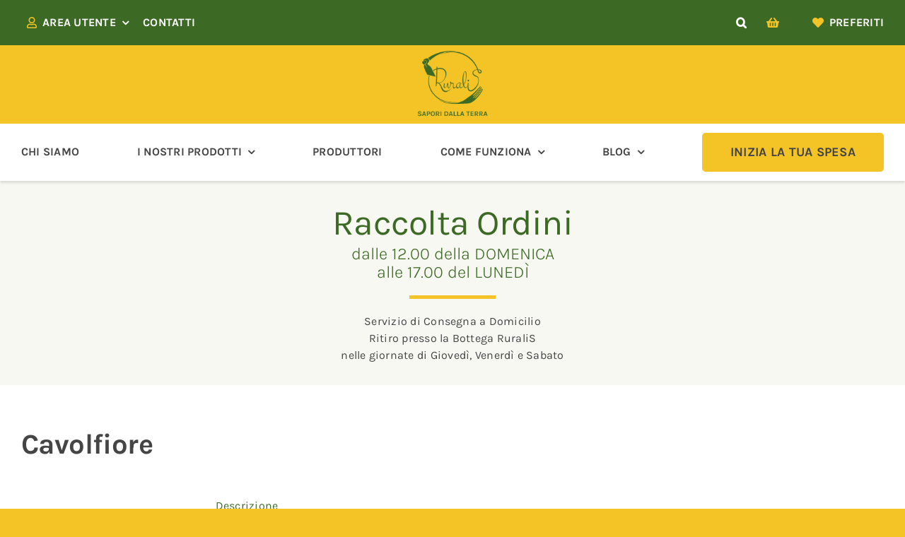

--- FILE ---
content_type: text/html; charset=UTF-8
request_url: https://www.ruralis.eu/prodotto/cavolfiore/
body_size: 47337
content:
<!DOCTYPE html>
<html class="avada-html-layout-wide avada-html-header-position-top avada-is-100-percent-template" lang="it-IT" prefix="og: http://ogp.me/ns# fb: http://ogp.me/ns/fb#">
<head>
	<meta http-equiv="X-UA-Compatible" content="IE=edge" />
	<meta http-equiv="Content-Type" content="text/html; charset=utf-8"/>
	<meta name="viewport" content="width=device-width, initial-scale=1" />
					<script>document.documentElement.className = document.documentElement.className + ' yes-js js_active js'</script>
			<meta name='robots' content='index, follow, max-image-preview:large, max-snippet:-1, max-video-preview:-1' />
	<style>img:is([sizes="auto" i], [sizes^="auto," i]) { contain-intrinsic-size: 3000px 1500px }</style>
	
	<!-- This site is optimized with the Yoast SEO plugin v26.6 - https://yoast.com/wordpress/plugins/seo/ -->
	<title>cavolfiore</title>
	<link rel="canonical" href="https://www.ruralis.eu/prodotto/cavolfiore/" />
	<meta property="og:locale" content="it_IT" />
	<meta property="og:type" content="article" />
	<meta property="og:title" content="cavolfiore" />
	<meta property="og:description" content="ORIGINE: LAZIO CAT. II Produttore: Az. Agricola Latini (Genzano di [&hellip;]" />
	<meta property="og:url" content="https://www.ruralis.eu/prodotto/cavolfiore/" />
	<meta property="og:site_name" content="RuraliS" />
	<meta property="article:publisher" content="https://www.facebook.com/people/RuraliS/100063558161484/" />
	<meta property="article:modified_time" content="2025-11-30T11:31:35+00:00" />
	<meta property="og:image" content="https://www.ruralis.eu/wp-content/uploads/2019/12/cavolfiore-1.gif" />
	<meta property="og:image:width" content="300" />
	<meta property="og:image:height" content="375" />
	<meta property="og:image:type" content="image/gif" />
	<meta name="twitter:card" content="summary_large_image" />
	<meta name="twitter:label1" content="Tempo di lettura stimato" />
	<meta name="twitter:data1" content="1 minuto" />
	<script type="application/ld+json" class="yoast-schema-graph">{"@context":"https://schema.org","@graph":[{"@type":"WebPage","@id":"https://www.ruralis.eu/prodotto/cavolfiore/","url":"https://www.ruralis.eu/prodotto/cavolfiore/","name":"cavolfiore","isPartOf":{"@id":"https://www.ruralis.eu/#website"},"primaryImageOfPage":{"@id":"https://www.ruralis.eu/prodotto/cavolfiore/#primaryimage"},"image":{"@id":"https://www.ruralis.eu/prodotto/cavolfiore/#primaryimage"},"thumbnailUrl":"https://www.ruralis.eu/wp-content/uploads/2019/12/cavolfiore-1.gif","datePublished":"2023-11-12T10:15:44+00:00","dateModified":"2025-11-30T11:31:35+00:00","breadcrumb":{"@id":"https://www.ruralis.eu/prodotto/cavolfiore/#breadcrumb"},"inLanguage":"it-IT","potentialAction":[{"@type":"ReadAction","target":["https://www.ruralis.eu/prodotto/cavolfiore/"]}]},{"@type":"ImageObject","inLanguage":"it-IT","@id":"https://www.ruralis.eu/prodotto/cavolfiore/#primaryimage","url":"https://www.ruralis.eu/wp-content/uploads/2019/12/cavolfiore-1.gif","contentUrl":"https://www.ruralis.eu/wp-content/uploads/2019/12/cavolfiore-1.gif","width":300,"height":375},{"@type":"BreadcrumbList","@id":"https://www.ruralis.eu/prodotto/cavolfiore/#breadcrumb","itemListElement":[{"@type":"ListItem","position":1,"name":"Home","item":"https://www.ruralis.eu/"},{"@type":"ListItem","position":2,"name":"Prodotti","item":"https://www.ruralis.eu/prodotti/"},{"@type":"ListItem","position":3,"name":"Cavolfiore"}]},{"@type":"WebSite","@id":"https://www.ruralis.eu/#website","url":"https://www.ruralis.eu/","name":"RuraliS","description":"Sapori dalla terra","publisher":{"@id":"https://www.ruralis.eu/#organization"},"potentialAction":[{"@type":"SearchAction","target":{"@type":"EntryPoint","urlTemplate":"https://www.ruralis.eu/?s={search_term_string}"},"query-input":{"@type":"PropertyValueSpecification","valueRequired":true,"valueName":"search_term_string"}}],"inLanguage":"it-IT"},{"@type":"Organization","@id":"https://www.ruralis.eu/#organization","name":"RuraliS","url":"https://www.ruralis.eu/","logo":{"@type":"ImageObject","inLanguage":"it-IT","@id":"https://www.ruralis.eu/#/schema/logo/image/","url":"https://www.ruralis.eu/wp-content/uploads/2022/04/ruralis-logo-new.png","contentUrl":"https://www.ruralis.eu/wp-content/uploads/2022/04/ruralis-logo-new.png","width":140,"height":133,"caption":"RuraliS"},"image":{"@id":"https://www.ruralis.eu/#/schema/logo/image/"},"sameAs":["https://www.facebook.com/people/RuraliS/100063558161484/","https://www.instagram.com/ruralis_sapori_dalla_terra/"]}]}</script>
	<!-- / Yoast SEO plugin. -->


<link rel='dns-prefetch' href='//cdn.iubenda.com' />
<link rel="alternate" type="application/rss+xml" title="RuraliS &raquo; Feed" href="https://www.ruralis.eu/feed/" />
		
		
		
									<meta name="description" content="ORIGINE: LAZIO

CAT. II

Produttore: Az. Agricola Latini (Genzano di Roma RM)


Prezzo al Kg: 4,50€

Peso e prezzo sono da intendersi circa


&nbsp;"/>
				
		<meta property="og:locale" content="it_IT"/>
		<meta property="og:type" content="article"/>
		<meta property="og:site_name" content="RuraliS"/>
		<meta property="og:title" content="cavolfiore"/>
				<meta property="og:description" content="ORIGINE: LAZIO

CAT. II

Produttore: Az. Agricola Latini (Genzano di Roma RM)


Prezzo al Kg: 4,50€

Peso e prezzo sono da intendersi circa


&nbsp;"/>
				<meta property="og:url" content="https://www.ruralis.eu/prodotto/cavolfiore/"/>
													<meta property="article:modified_time" content="2025-11-30T11:31:35+01:00"/>
											<meta property="og:image" content="https://www.ruralis.eu/wp-content/uploads/2019/12/cavolfiore-1.gif"/>
		<meta property="og:image:width" content="300"/>
		<meta property="og:image:height" content="375"/>
		<meta property="og:image:type" content="image/gif"/>
				<script type="text/javascript">
/* <![CDATA[ */
window._wpemojiSettings = {"baseUrl":"https:\/\/s.w.org\/images\/core\/emoji\/16.0.1\/72x72\/","ext":".png","svgUrl":"https:\/\/s.w.org\/images\/core\/emoji\/16.0.1\/svg\/","svgExt":".svg","source":{"concatemoji":"https:\/\/www.ruralis.eu\/wp-includes\/js\/wp-emoji-release.min.js?ver=6.8.3"}};
/*! This file is auto-generated */
!function(s,n){var o,i,e;function c(e){try{var t={supportTests:e,timestamp:(new Date).valueOf()};sessionStorage.setItem(o,JSON.stringify(t))}catch(e){}}function p(e,t,n){e.clearRect(0,0,e.canvas.width,e.canvas.height),e.fillText(t,0,0);var t=new Uint32Array(e.getImageData(0,0,e.canvas.width,e.canvas.height).data),a=(e.clearRect(0,0,e.canvas.width,e.canvas.height),e.fillText(n,0,0),new Uint32Array(e.getImageData(0,0,e.canvas.width,e.canvas.height).data));return t.every(function(e,t){return e===a[t]})}function u(e,t){e.clearRect(0,0,e.canvas.width,e.canvas.height),e.fillText(t,0,0);for(var n=e.getImageData(16,16,1,1),a=0;a<n.data.length;a++)if(0!==n.data[a])return!1;return!0}function f(e,t,n,a){switch(t){case"flag":return n(e,"\ud83c\udff3\ufe0f\u200d\u26a7\ufe0f","\ud83c\udff3\ufe0f\u200b\u26a7\ufe0f")?!1:!n(e,"\ud83c\udde8\ud83c\uddf6","\ud83c\udde8\u200b\ud83c\uddf6")&&!n(e,"\ud83c\udff4\udb40\udc67\udb40\udc62\udb40\udc65\udb40\udc6e\udb40\udc67\udb40\udc7f","\ud83c\udff4\u200b\udb40\udc67\u200b\udb40\udc62\u200b\udb40\udc65\u200b\udb40\udc6e\u200b\udb40\udc67\u200b\udb40\udc7f");case"emoji":return!a(e,"\ud83e\udedf")}return!1}function g(e,t,n,a){var r="undefined"!=typeof WorkerGlobalScope&&self instanceof WorkerGlobalScope?new OffscreenCanvas(300,150):s.createElement("canvas"),o=r.getContext("2d",{willReadFrequently:!0}),i=(o.textBaseline="top",o.font="600 32px Arial",{});return e.forEach(function(e){i[e]=t(o,e,n,a)}),i}function t(e){var t=s.createElement("script");t.src=e,t.defer=!0,s.head.appendChild(t)}"undefined"!=typeof Promise&&(o="wpEmojiSettingsSupports",i=["flag","emoji"],n.supports={everything:!0,everythingExceptFlag:!0},e=new Promise(function(e){s.addEventListener("DOMContentLoaded",e,{once:!0})}),new Promise(function(t){var n=function(){try{var e=JSON.parse(sessionStorage.getItem(o));if("object"==typeof e&&"number"==typeof e.timestamp&&(new Date).valueOf()<e.timestamp+604800&&"object"==typeof e.supportTests)return e.supportTests}catch(e){}return null}();if(!n){if("undefined"!=typeof Worker&&"undefined"!=typeof OffscreenCanvas&&"undefined"!=typeof URL&&URL.createObjectURL&&"undefined"!=typeof Blob)try{var e="postMessage("+g.toString()+"("+[JSON.stringify(i),f.toString(),p.toString(),u.toString()].join(",")+"));",a=new Blob([e],{type:"text/javascript"}),r=new Worker(URL.createObjectURL(a),{name:"wpTestEmojiSupports"});return void(r.onmessage=function(e){c(n=e.data),r.terminate(),t(n)})}catch(e){}c(n=g(i,f,p,u))}t(n)}).then(function(e){for(var t in e)n.supports[t]=e[t],n.supports.everything=n.supports.everything&&n.supports[t],"flag"!==t&&(n.supports.everythingExceptFlag=n.supports.everythingExceptFlag&&n.supports[t]);n.supports.everythingExceptFlag=n.supports.everythingExceptFlag&&!n.supports.flag,n.DOMReady=!1,n.readyCallback=function(){n.DOMReady=!0}}).then(function(){return e}).then(function(){var e;n.supports.everything||(n.readyCallback(),(e=n.source||{}).concatemoji?t(e.concatemoji):e.wpemoji&&e.twemoji&&(t(e.twemoji),t(e.wpemoji)))}))}((window,document),window._wpemojiSettings);
/* ]]> */
</script>
<style id='wp-emoji-styles-inline-css' type='text/css'>

	img.wp-smiley, img.emoji {
		display: inline !important;
		border: none !important;
		box-shadow: none !important;
		height: 1em !important;
		width: 1em !important;
		margin: 0 0.07em !important;
		vertical-align: -0.1em !important;
		background: none !important;
		padding: 0 !important;
	}
</style>
<link rel='stylesheet' id='wp-block-library-css' href='https://www.ruralis.eu/wp-includes/css/dist/block-library/style.min.css?ver=6.8.3' type='text/css' media='all' />
<style id='wp-block-library-theme-inline-css' type='text/css'>
.wp-block-audio :where(figcaption){color:#555;font-size:13px;text-align:center}.is-dark-theme .wp-block-audio :where(figcaption){color:#ffffffa6}.wp-block-audio{margin:0 0 1em}.wp-block-code{border:1px solid #ccc;border-radius:4px;font-family:Menlo,Consolas,monaco,monospace;padding:.8em 1em}.wp-block-embed :where(figcaption){color:#555;font-size:13px;text-align:center}.is-dark-theme .wp-block-embed :where(figcaption){color:#ffffffa6}.wp-block-embed{margin:0 0 1em}.blocks-gallery-caption{color:#555;font-size:13px;text-align:center}.is-dark-theme .blocks-gallery-caption{color:#ffffffa6}:root :where(.wp-block-image figcaption){color:#555;font-size:13px;text-align:center}.is-dark-theme :root :where(.wp-block-image figcaption){color:#ffffffa6}.wp-block-image{margin:0 0 1em}.wp-block-pullquote{border-bottom:4px solid;border-top:4px solid;color:currentColor;margin-bottom:1.75em}.wp-block-pullquote cite,.wp-block-pullquote footer,.wp-block-pullquote__citation{color:currentColor;font-size:.8125em;font-style:normal;text-transform:uppercase}.wp-block-quote{border-left:.25em solid;margin:0 0 1.75em;padding-left:1em}.wp-block-quote cite,.wp-block-quote footer{color:currentColor;font-size:.8125em;font-style:normal;position:relative}.wp-block-quote:where(.has-text-align-right){border-left:none;border-right:.25em solid;padding-left:0;padding-right:1em}.wp-block-quote:where(.has-text-align-center){border:none;padding-left:0}.wp-block-quote.is-large,.wp-block-quote.is-style-large,.wp-block-quote:where(.is-style-plain){border:none}.wp-block-search .wp-block-search__label{font-weight:700}.wp-block-search__button{border:1px solid #ccc;padding:.375em .625em}:where(.wp-block-group.has-background){padding:1.25em 2.375em}.wp-block-separator.has-css-opacity{opacity:.4}.wp-block-separator{border:none;border-bottom:2px solid;margin-left:auto;margin-right:auto}.wp-block-separator.has-alpha-channel-opacity{opacity:1}.wp-block-separator:not(.is-style-wide):not(.is-style-dots){width:100px}.wp-block-separator.has-background:not(.is-style-dots){border-bottom:none;height:1px}.wp-block-separator.has-background:not(.is-style-wide):not(.is-style-dots){height:2px}.wp-block-table{margin:0 0 1em}.wp-block-table td,.wp-block-table th{word-break:normal}.wp-block-table :where(figcaption){color:#555;font-size:13px;text-align:center}.is-dark-theme .wp-block-table :where(figcaption){color:#ffffffa6}.wp-block-video :where(figcaption){color:#555;font-size:13px;text-align:center}.is-dark-theme .wp-block-video :where(figcaption){color:#ffffffa6}.wp-block-video{margin:0 0 1em}:root :where(.wp-block-template-part.has-background){margin-bottom:0;margin-top:0;padding:1.25em 2.375em}
</style>
<style id='classic-theme-styles-inline-css' type='text/css'>
/*! This file is auto-generated */
.wp-block-button__link{color:#fff;background-color:#32373c;border-radius:9999px;box-shadow:none;text-decoration:none;padding:calc(.667em + 2px) calc(1.333em + 2px);font-size:1.125em}.wp-block-file__button{background:#32373c;color:#fff;text-decoration:none}
</style>
<link rel='stylesheet' id='jquery-selectBox-css' href='https://www.ruralis.eu/wp-content/plugins/yith-woocommerce-wishlist/assets/css/jquery.selectBox.css?ver=1.2.0' type='text/css' media='all' />
<link rel='stylesheet' id='woocommerce_prettyPhoto_css-css' href='//www.ruralis.eu/wp-content/plugins/woocommerce/assets/css/prettyPhoto.css?ver=3.1.6' type='text/css' media='all' />
<link rel='stylesheet' id='yith-wcwl-main-css' href='https://www.ruralis.eu/wp-content/plugins/yith-woocommerce-wishlist/assets/css/style.css?ver=4.11.0' type='text/css' media='all' />
<style id='yith-wcwl-main-inline-css' type='text/css'>
 :root { --color-add-to-wishlist-background: #333333; --color-add-to-wishlist-text: #FFFFFF; --color-add-to-wishlist-border: #333333; --color-add-to-wishlist-background-hover: #333333; --color-add-to-wishlist-text-hover: #FFFFFF; --color-add-to-wishlist-border-hover: #333333; --rounded-corners-radius: 16px; --color-add-to-cart-background: rgb(255,255,255); --color-add-to-cart-text: rgb(60,106,37); --color-add-to-cart-border: rgba(255,255,255,0); --color-add-to-cart-background-hover: rgba(255,255,255,0); --color-add-to-cart-text-hover: rgb(60,106,37); --color-add-to-cart-border-hover: rgba(255,255,255,0); --add-to-cart-rounded-corners-radius: 1px; --color-button-style-1-background: rgb(255,255,255); --color-button-style-1-text: rgb(60,106,37); --color-button-style-1-border: rgb(60,106,37); --color-button-style-1-background-hover: rgb(60,106,37); --color-button-style-1-text-hover: #FFFFFF; --color-button-style-1-border-hover: rgb(60,106,37); --color-button-style-2-background: rgb(255,255,255); --color-button-style-2-text: rgb(60,106,37); --color-button-style-2-border: rgb(60,106,37); --color-button-style-2-background-hover: rgb(60,106,37); --color-button-style-2-text-hover: #FFFFFF; --color-button-style-2-border-hover: rgb(60,106,37); --color-wishlist-table-background: #FFFFFF; --color-wishlist-table-text: #6d6c6c; --color-wishlist-table-border: #FFFFFF; --color-headers-background: #F4F4F4; --color-share-button-color: rgb(255,255,255); --color-share-button-color-hover: rgb(255,255,255); --color-fb-button-background: rgb(251,177,2); --color-fb-button-background-hover: rgb(60,106,37); --color-tw-button-background: rgb(251,177,2); --color-tw-button-background-hover: rgb(60,106,37); --color-pr-button-background: rgb(251,177,2); --color-pr-button-background-hover: rgb(60,106,37); --color-em-button-background: #FBB102; --color-em-button-background-hover: rgb(60,106,37); --color-wa-button-background: rgb(251,177,2); --color-wa-button-background-hover: rgb(60,106,37); --feedback-duration: 3s } 
 :root { --color-add-to-wishlist-background: #333333; --color-add-to-wishlist-text: #FFFFFF; --color-add-to-wishlist-border: #333333; --color-add-to-wishlist-background-hover: #333333; --color-add-to-wishlist-text-hover: #FFFFFF; --color-add-to-wishlist-border-hover: #333333; --rounded-corners-radius: 16px; --color-add-to-cart-background: rgb(255,255,255); --color-add-to-cart-text: rgb(60,106,37); --color-add-to-cart-border: rgba(255,255,255,0); --color-add-to-cart-background-hover: rgba(255,255,255,0); --color-add-to-cart-text-hover: rgb(60,106,37); --color-add-to-cart-border-hover: rgba(255,255,255,0); --add-to-cart-rounded-corners-radius: 1px; --color-button-style-1-background: rgb(255,255,255); --color-button-style-1-text: rgb(60,106,37); --color-button-style-1-border: rgb(60,106,37); --color-button-style-1-background-hover: rgb(60,106,37); --color-button-style-1-text-hover: #FFFFFF; --color-button-style-1-border-hover: rgb(60,106,37); --color-button-style-2-background: rgb(255,255,255); --color-button-style-2-text: rgb(60,106,37); --color-button-style-2-border: rgb(60,106,37); --color-button-style-2-background-hover: rgb(60,106,37); --color-button-style-2-text-hover: #FFFFFF; --color-button-style-2-border-hover: rgb(60,106,37); --color-wishlist-table-background: #FFFFFF; --color-wishlist-table-text: #6d6c6c; --color-wishlist-table-border: #FFFFFF; --color-headers-background: #F4F4F4; --color-share-button-color: rgb(255,255,255); --color-share-button-color-hover: rgb(255,255,255); --color-fb-button-background: rgb(251,177,2); --color-fb-button-background-hover: rgb(60,106,37); --color-tw-button-background: rgb(251,177,2); --color-tw-button-background-hover: rgb(60,106,37); --color-pr-button-background: rgb(251,177,2); --color-pr-button-background-hover: rgb(60,106,37); --color-em-button-background: #FBB102; --color-em-button-background-hover: rgb(60,106,37); --color-wa-button-background: rgb(251,177,2); --color-wa-button-background-hover: rgb(60,106,37); --feedback-duration: 3s } 
</style>
<style id='global-styles-inline-css' type='text/css'>
:root{--wp--preset--aspect-ratio--square: 1;--wp--preset--aspect-ratio--4-3: 4/3;--wp--preset--aspect-ratio--3-4: 3/4;--wp--preset--aspect-ratio--3-2: 3/2;--wp--preset--aspect-ratio--2-3: 2/3;--wp--preset--aspect-ratio--16-9: 16/9;--wp--preset--aspect-ratio--9-16: 9/16;--wp--preset--color--black: #000000;--wp--preset--color--cyan-bluish-gray: #abb8c3;--wp--preset--color--white: #ffffff;--wp--preset--color--pale-pink: #f78da7;--wp--preset--color--vivid-red: #cf2e2e;--wp--preset--color--luminous-vivid-orange: #ff6900;--wp--preset--color--luminous-vivid-amber: #fcb900;--wp--preset--color--light-green-cyan: #7bdcb5;--wp--preset--color--vivid-green-cyan: #00d084;--wp--preset--color--pale-cyan-blue: #8ed1fc;--wp--preset--color--vivid-cyan-blue: #0693e3;--wp--preset--color--vivid-purple: #9b51e0;--wp--preset--color--awb-color-1: #ffffff;--wp--preset--color--awb-color-2: #eeeded;--wp--preset--color--awb-color-3: #f4c427;--wp--preset--color--awb-color-4: #3c6a25;--wp--preset--color--awb-color-5: #e40000;--wp--preset--color--awb-color-6: #454545;--wp--preset--color--awb-color-7: #f8f8f2;--wp--preset--color--awb-color-8: ;--wp--preset--gradient--vivid-cyan-blue-to-vivid-purple: linear-gradient(135deg,rgba(6,147,227,1) 0%,rgb(155,81,224) 100%);--wp--preset--gradient--light-green-cyan-to-vivid-green-cyan: linear-gradient(135deg,rgb(122,220,180) 0%,rgb(0,208,130) 100%);--wp--preset--gradient--luminous-vivid-amber-to-luminous-vivid-orange: linear-gradient(135deg,rgba(252,185,0,1) 0%,rgba(255,105,0,1) 100%);--wp--preset--gradient--luminous-vivid-orange-to-vivid-red: linear-gradient(135deg,rgba(255,105,0,1) 0%,rgb(207,46,46) 100%);--wp--preset--gradient--very-light-gray-to-cyan-bluish-gray: linear-gradient(135deg,rgb(238,238,238) 0%,rgb(169,184,195) 100%);--wp--preset--gradient--cool-to-warm-spectrum: linear-gradient(135deg,rgb(74,234,220) 0%,rgb(151,120,209) 20%,rgb(207,42,186) 40%,rgb(238,44,130) 60%,rgb(251,105,98) 80%,rgb(254,248,76) 100%);--wp--preset--gradient--blush-light-purple: linear-gradient(135deg,rgb(255,206,236) 0%,rgb(152,150,240) 100%);--wp--preset--gradient--blush-bordeaux: linear-gradient(135deg,rgb(254,205,165) 0%,rgb(254,45,45) 50%,rgb(107,0,62) 100%);--wp--preset--gradient--luminous-dusk: linear-gradient(135deg,rgb(255,203,112) 0%,rgb(199,81,192) 50%,rgb(65,88,208) 100%);--wp--preset--gradient--pale-ocean: linear-gradient(135deg,rgb(255,245,203) 0%,rgb(182,227,212) 50%,rgb(51,167,181) 100%);--wp--preset--gradient--electric-grass: linear-gradient(135deg,rgb(202,248,128) 0%,rgb(113,206,126) 100%);--wp--preset--gradient--midnight: linear-gradient(135deg,rgb(2,3,129) 0%,rgb(40,116,252) 100%);--wp--preset--font-size--small: 12px;--wp--preset--font-size--medium: 20px;--wp--preset--font-size--large: 24px;--wp--preset--font-size--x-large: 42px;--wp--preset--font-size--normal: 16px;--wp--preset--font-size--xlarge: 32px;--wp--preset--font-size--huge: 48px;--wp--preset--spacing--20: 0.44rem;--wp--preset--spacing--30: 0.67rem;--wp--preset--spacing--40: 1rem;--wp--preset--spacing--50: 1.5rem;--wp--preset--spacing--60: 2.25rem;--wp--preset--spacing--70: 3.38rem;--wp--preset--spacing--80: 5.06rem;--wp--preset--shadow--natural: 6px 6px 9px rgba(0, 0, 0, 0.2);--wp--preset--shadow--deep: 12px 12px 50px rgba(0, 0, 0, 0.4);--wp--preset--shadow--sharp: 6px 6px 0px rgba(0, 0, 0, 0.2);--wp--preset--shadow--outlined: 6px 6px 0px -3px rgba(255, 255, 255, 1), 6px 6px rgba(0, 0, 0, 1);--wp--preset--shadow--crisp: 6px 6px 0px rgba(0, 0, 0, 1);}:where(.is-layout-flex){gap: 0.5em;}:where(.is-layout-grid){gap: 0.5em;}body .is-layout-flex{display: flex;}.is-layout-flex{flex-wrap: wrap;align-items: center;}.is-layout-flex > :is(*, div){margin: 0;}body .is-layout-grid{display: grid;}.is-layout-grid > :is(*, div){margin: 0;}:where(.wp-block-columns.is-layout-flex){gap: 2em;}:where(.wp-block-columns.is-layout-grid){gap: 2em;}:where(.wp-block-post-template.is-layout-flex){gap: 1.25em;}:where(.wp-block-post-template.is-layout-grid){gap: 1.25em;}.has-black-color{color: var(--wp--preset--color--black) !important;}.has-cyan-bluish-gray-color{color: var(--wp--preset--color--cyan-bluish-gray) !important;}.has-white-color{color: var(--wp--preset--color--white) !important;}.has-pale-pink-color{color: var(--wp--preset--color--pale-pink) !important;}.has-vivid-red-color{color: var(--wp--preset--color--vivid-red) !important;}.has-luminous-vivid-orange-color{color: var(--wp--preset--color--luminous-vivid-orange) !important;}.has-luminous-vivid-amber-color{color: var(--wp--preset--color--luminous-vivid-amber) !important;}.has-light-green-cyan-color{color: var(--wp--preset--color--light-green-cyan) !important;}.has-vivid-green-cyan-color{color: var(--wp--preset--color--vivid-green-cyan) !important;}.has-pale-cyan-blue-color{color: var(--wp--preset--color--pale-cyan-blue) !important;}.has-vivid-cyan-blue-color{color: var(--wp--preset--color--vivid-cyan-blue) !important;}.has-vivid-purple-color{color: var(--wp--preset--color--vivid-purple) !important;}.has-black-background-color{background-color: var(--wp--preset--color--black) !important;}.has-cyan-bluish-gray-background-color{background-color: var(--wp--preset--color--cyan-bluish-gray) !important;}.has-white-background-color{background-color: var(--wp--preset--color--white) !important;}.has-pale-pink-background-color{background-color: var(--wp--preset--color--pale-pink) !important;}.has-vivid-red-background-color{background-color: var(--wp--preset--color--vivid-red) !important;}.has-luminous-vivid-orange-background-color{background-color: var(--wp--preset--color--luminous-vivid-orange) !important;}.has-luminous-vivid-amber-background-color{background-color: var(--wp--preset--color--luminous-vivid-amber) !important;}.has-light-green-cyan-background-color{background-color: var(--wp--preset--color--light-green-cyan) !important;}.has-vivid-green-cyan-background-color{background-color: var(--wp--preset--color--vivid-green-cyan) !important;}.has-pale-cyan-blue-background-color{background-color: var(--wp--preset--color--pale-cyan-blue) !important;}.has-vivid-cyan-blue-background-color{background-color: var(--wp--preset--color--vivid-cyan-blue) !important;}.has-vivid-purple-background-color{background-color: var(--wp--preset--color--vivid-purple) !important;}.has-black-border-color{border-color: var(--wp--preset--color--black) !important;}.has-cyan-bluish-gray-border-color{border-color: var(--wp--preset--color--cyan-bluish-gray) !important;}.has-white-border-color{border-color: var(--wp--preset--color--white) !important;}.has-pale-pink-border-color{border-color: var(--wp--preset--color--pale-pink) !important;}.has-vivid-red-border-color{border-color: var(--wp--preset--color--vivid-red) !important;}.has-luminous-vivid-orange-border-color{border-color: var(--wp--preset--color--luminous-vivid-orange) !important;}.has-luminous-vivid-amber-border-color{border-color: var(--wp--preset--color--luminous-vivid-amber) !important;}.has-light-green-cyan-border-color{border-color: var(--wp--preset--color--light-green-cyan) !important;}.has-vivid-green-cyan-border-color{border-color: var(--wp--preset--color--vivid-green-cyan) !important;}.has-pale-cyan-blue-border-color{border-color: var(--wp--preset--color--pale-cyan-blue) !important;}.has-vivid-cyan-blue-border-color{border-color: var(--wp--preset--color--vivid-cyan-blue) !important;}.has-vivid-purple-border-color{border-color: var(--wp--preset--color--vivid-purple) !important;}.has-vivid-cyan-blue-to-vivid-purple-gradient-background{background: var(--wp--preset--gradient--vivid-cyan-blue-to-vivid-purple) !important;}.has-light-green-cyan-to-vivid-green-cyan-gradient-background{background: var(--wp--preset--gradient--light-green-cyan-to-vivid-green-cyan) !important;}.has-luminous-vivid-amber-to-luminous-vivid-orange-gradient-background{background: var(--wp--preset--gradient--luminous-vivid-amber-to-luminous-vivid-orange) !important;}.has-luminous-vivid-orange-to-vivid-red-gradient-background{background: var(--wp--preset--gradient--luminous-vivid-orange-to-vivid-red) !important;}.has-very-light-gray-to-cyan-bluish-gray-gradient-background{background: var(--wp--preset--gradient--very-light-gray-to-cyan-bluish-gray) !important;}.has-cool-to-warm-spectrum-gradient-background{background: var(--wp--preset--gradient--cool-to-warm-spectrum) !important;}.has-blush-light-purple-gradient-background{background: var(--wp--preset--gradient--blush-light-purple) !important;}.has-blush-bordeaux-gradient-background{background: var(--wp--preset--gradient--blush-bordeaux) !important;}.has-luminous-dusk-gradient-background{background: var(--wp--preset--gradient--luminous-dusk) !important;}.has-pale-ocean-gradient-background{background: var(--wp--preset--gradient--pale-ocean) !important;}.has-electric-grass-gradient-background{background: var(--wp--preset--gradient--electric-grass) !important;}.has-midnight-gradient-background{background: var(--wp--preset--gradient--midnight) !important;}.has-small-font-size{font-size: var(--wp--preset--font-size--small) !important;}.has-medium-font-size{font-size: var(--wp--preset--font-size--medium) !important;}.has-large-font-size{font-size: var(--wp--preset--font-size--large) !important;}.has-x-large-font-size{font-size: var(--wp--preset--font-size--x-large) !important;}
:where(.wp-block-post-template.is-layout-flex){gap: 1.25em;}:where(.wp-block-post-template.is-layout-grid){gap: 1.25em;}
:where(.wp-block-columns.is-layout-flex){gap: 2em;}:where(.wp-block-columns.is-layout-grid){gap: 2em;}
:root :where(.wp-block-pullquote){font-size: 1.5em;line-height: 1.6;}
</style>
<link rel='stylesheet' id='contact-form-7-css' href='https://www.ruralis.eu/wp-content/plugins/contact-form-7/includes/css/styles.css?ver=6.1.4' type='text/css' media='all' />
<link rel='stylesheet' id='photoswipe-css' href='https://www.ruralis.eu/wp-content/plugins/woocommerce/assets/css/photoswipe/photoswipe.min.css?ver=10.4.3' type='text/css' media='all' />
<link rel='stylesheet' id='photoswipe-default-skin-css' href='https://www.ruralis.eu/wp-content/plugins/woocommerce/assets/css/photoswipe/default-skin/default-skin.min.css?ver=10.4.3' type='text/css' media='all' />
<style id='woocommerce-inline-inline-css' type='text/css'>
.woocommerce form .form-row .required { visibility: visible; }
</style>
<link rel='stylesheet' id='brands-styles-css' href='https://www.ruralis.eu/wp-content/plugins/woocommerce/assets/css/brands.css?ver=10.4.3' type='text/css' media='all' />
<link rel='stylesheet' id='dashicons-css' href='https://www.ruralis.eu/wp-includes/css/dashicons.min.css?ver=6.8.3' type='text/css' media='all' />
<style id='dashicons-inline-css' type='text/css'>
[data-font="Dashicons"]:before {font-family: 'Dashicons' !important;content: attr(data-icon) !important;speak: none !important;font-weight: normal !important;font-variant: normal !important;text-transform: none !important;line-height: 1 !important;font-style: normal !important;-webkit-font-smoothing: antialiased !important;-moz-osx-font-smoothing: grayscale !important;}
</style>
<link rel='stylesheet' id='thwepof-public-style-css' href='https://www.ruralis.eu/wp-content/plugins/woo-extra-product-options/public/assets/css/thwepof-public.min.css?ver=6.8.3' type='text/css' media='all' />
<link rel='stylesheet' id='jquery-ui-style-css' href='https://www.ruralis.eu/wp-content/plugins/woo-extra-product-options/public/assets/css/jquery-ui/jquery-ui.css?ver=6.8.3' type='text/css' media='all' />
<link rel='stylesheet' id='jquery-timepicker-css' href='https://www.ruralis.eu/wp-content/plugins/woo-extra-product-options/public/assets/js/timepicker/jquery.timepicker.css?ver=6.8.3' type='text/css' media='all' />
<link rel='stylesheet' id='child-style-css' href='https://www.ruralis.eu/wp-content/themes/Avada-Child-Theme/style.css?ver=6.8.3' type='text/css' media='all' />
<link rel='stylesheet' id='fusion-dynamic-css-css' href='https://www.ruralis.eu/wp-content/uploads/fusion-styles/0140fda81366f3c9b0506b13567616e4.min.css?ver=3.11.11' type='text/css' media='all' />
<script type="text/javascript">
            window._nslDOMReady = (function () {
                const executedCallbacks = new Set();
            
                return function (callback) {
                    /**
                    * Third parties might dispatch DOMContentLoaded events, so we need to ensure that we only run our callback once!
                    */
                    if (executedCallbacks.has(callback)) return;
            
                    const wrappedCallback = function () {
                        if (executedCallbacks.has(callback)) return;
                        executedCallbacks.add(callback);
                        callback();
                    };
            
                    if (document.readyState === "complete" || document.readyState === "interactive") {
                        wrappedCallback();
                    } else {
                        document.addEventListener("DOMContentLoaded", wrappedCallback);
                    }
                };
            })();
        </script>
<script  type="text/javascript" class=" _iub_cs_skip" type="text/javascript" id="iubenda-head-inline-scripts-0">
/* <![CDATA[ */

var _iub = _iub || [];
_iub.csConfiguration = {"consentOnContinuedBrowsing":false,"countryDetection":true,"gdprAppliesGlobally":false,"invalidateConsentWithoutLog":true,"perPurposeConsent":true,"reloadOnConsent":true,"siteId":2742338,"cookiePolicyId":48928890,"lang":"it", "banner":{ "acceptButtonColor":"#3C6A25","acceptButtonDisplay":true,"backgroundColor":"#FFFFFF","backgroundOverlay":true,"closeButtonRejects":true,"customizeButtonColor":"#454545","customizeButtonDisplay":true,"explicitWithdrawal":true,"listPurposes":true,"position":"float-bottom-center","rejectButtonCaptionColor":"#454545","rejectButtonColor":"#F4C427","rejectButtonDisplay":true,"textColor":"#454545" }};
/* ]]> */
</script>
<script  type="text/javascript" src="//cdn.iubenda.com/cs/iubenda_cs.js" charset="UTF-8" async="async" class=" _iub_cs_skip" type="text/javascript" src="//cdn.iubenda.com/cs/iubenda_cs.js?ver=3.12.5" id="iubenda-head-scripts-0-js"></script>
<script type="text/javascript" src="https://www.ruralis.eu/wp-includes/js/jquery/jquery.min.js?ver=3.7.1" id="jquery-core-js"></script>
<script type="text/javascript" src="https://www.ruralis.eu/wp-includes/js/jquery/jquery-migrate.min.js?ver=3.4.1" id="jquery-migrate-js"></script>
<script type="text/javascript" src="https://www.ruralis.eu/wp-content/plugins/woocommerce/assets/js/jquery-blockui/jquery.blockUI.min.js?ver=2.7.0-wc.10.4.3" id="wc-jquery-blockui-js" defer="defer" data-wp-strategy="defer"></script>
<script type="text/javascript" id="wc-add-to-cart-js-extra">
/* <![CDATA[ */
var wc_add_to_cart_params = {"ajax_url":"\/wp-admin\/admin-ajax.php","wc_ajax_url":"\/?wc-ajax=%%endpoint%%","i18n_view_cart":"Visualizza carrello","cart_url":"https:\/\/www.ruralis.eu\/carrello\/","is_cart":"","cart_redirect_after_add":"no"};
/* ]]> */
</script>
<script type="text/javascript" src="https://www.ruralis.eu/wp-content/plugins/woocommerce/assets/js/frontend/add-to-cart.min.js?ver=10.4.3" id="wc-add-to-cart-js" defer="defer" data-wp-strategy="defer"></script>
<script type="text/javascript" src="https://www.ruralis.eu/wp-content/plugins/woocommerce/assets/js/flexslider/jquery.flexslider.min.js?ver=2.7.2-wc.10.4.3" id="wc-flexslider-js" defer="defer" data-wp-strategy="defer"></script>
<script type="text/javascript" src="https://www.ruralis.eu/wp-content/plugins/woocommerce/assets/js/photoswipe/photoswipe.min.js?ver=4.1.1-wc.10.4.3" id="wc-photoswipe-js" defer="defer" data-wp-strategy="defer"></script>
<script type="text/javascript" src="https://www.ruralis.eu/wp-content/plugins/woocommerce/assets/js/photoswipe/photoswipe-ui-default.min.js?ver=4.1.1-wc.10.4.3" id="wc-photoswipe-ui-default-js" defer="defer" data-wp-strategy="defer"></script>
<script type="text/javascript" id="wc-single-product-js-extra">
/* <![CDATA[ */
var wc_single_product_params = {"i18n_required_rating_text":"Seleziona una valutazione","i18n_rating_options":["1 stella su 5","2 stelle su 5","3 stelle su 5","4 stelle su 5","5 stelle su 5"],"i18n_product_gallery_trigger_text":"Visualizza la galleria di immagini a schermo intero","review_rating_required":"yes","flexslider":{"rtl":false,"animation":"slide","smoothHeight":true,"directionNav":true,"controlNav":"thumbnails","slideshow":false,"animationSpeed":500,"animationLoop":false,"allowOneSlide":false},"zoom_enabled":"","zoom_options":[],"photoswipe_enabled":"1","photoswipe_options":{"shareEl":false,"closeOnScroll":false,"history":false,"hideAnimationDuration":0,"showAnimationDuration":0},"flexslider_enabled":"1"};
/* ]]> */
</script>
<script type="text/javascript" src="https://www.ruralis.eu/wp-content/plugins/woocommerce/assets/js/frontend/single-product.min.js?ver=10.4.3" id="wc-single-product-js" defer="defer" data-wp-strategy="defer"></script>
<script type="text/javascript" src="https://www.ruralis.eu/wp-content/plugins/woocommerce/assets/js/js-cookie/js.cookie.min.js?ver=2.1.4-wc.10.4.3" id="wc-js-cookie-js" defer="defer" data-wp-strategy="defer"></script>
<script type="text/javascript" id="woocommerce-js-extra">
/* <![CDATA[ */
var woocommerce_params = {"ajax_url":"\/wp-admin\/admin-ajax.php","wc_ajax_url":"\/?wc-ajax=%%endpoint%%","i18n_password_show":"Mostra password","i18n_password_hide":"Nascondi password"};
/* ]]> */
</script>
<script type="text/javascript" src="https://www.ruralis.eu/wp-content/plugins/woocommerce/assets/js/frontend/woocommerce.min.js?ver=10.4.3" id="woocommerce-js" defer="defer" data-wp-strategy="defer"></script>
<link rel="https://api.w.org/" href="https://www.ruralis.eu/wp-json/" /><link rel="alternate" title="JSON" type="application/json" href="https://www.ruralis.eu/wp-json/wp/v2/product/49304" /><link rel="EditURI" type="application/rsd+xml" title="RSD" href="https://www.ruralis.eu/xmlrpc.php?rsd" />
<meta name="generator" content="WordPress 6.8.3" />
<meta name="generator" content="WooCommerce 10.4.3" />
<link rel='shortlink' href='https://www.ruralis.eu/?p=49304' />
<link rel="alternate" title="oEmbed (JSON)" type="application/json+oembed" href="https://www.ruralis.eu/wp-json/oembed/1.0/embed?url=https%3A%2F%2Fwww.ruralis.eu%2Fprodotto%2Fcavolfiore%2F" />
<link rel="alternate" title="oEmbed (XML)" type="text/xml+oembed" href="https://www.ruralis.eu/wp-json/oembed/1.0/embed?url=https%3A%2F%2Fwww.ruralis.eu%2Fprodotto%2Fcavolfiore%2F&#038;format=xml" />
<link rel="preload" href="https://www.ruralis.eu/wp-content/themes/Avada/includes/lib/assets/fonts/icomoon/awb-icons.woff" as="font" type="font/woff" crossorigin><link rel="preload" href="//www.ruralis.eu/wp-content/themes/Avada/includes/lib/assets/fonts/fontawesome/webfonts/fa-brands-400.woff2" as="font" type="font/woff2" crossorigin><link rel="preload" href="//www.ruralis.eu/wp-content/themes/Avada/includes/lib/assets/fonts/fontawesome/webfonts/fa-regular-400.woff2" as="font" type="font/woff2" crossorigin><link rel="preload" href="//www.ruralis.eu/wp-content/themes/Avada/includes/lib/assets/fonts/fontawesome/webfonts/fa-solid-900.woff2" as="font" type="font/woff2" crossorigin><style type="text/css" id="css-fb-visibility">@media screen and (max-width: 640px){.fusion-no-small-visibility{display:none !important;}body .sm-text-align-center{text-align:center !important;}body .sm-text-align-left{text-align:left !important;}body .sm-text-align-right{text-align:right !important;}body .sm-flex-align-center{justify-content:center !important;}body .sm-flex-align-flex-start{justify-content:flex-start !important;}body .sm-flex-align-flex-end{justify-content:flex-end !important;}body .sm-mx-auto{margin-left:auto !important;margin-right:auto !important;}body .sm-ml-auto{margin-left:auto !important;}body .sm-mr-auto{margin-right:auto !important;}body .fusion-absolute-position-small{position:absolute;top:auto;width:100%;}.awb-sticky.awb-sticky-small{ position: sticky; top: var(--awb-sticky-offset,0); }}@media screen and (min-width: 641px) and (max-width: 1024px){.fusion-no-medium-visibility{display:none !important;}body .md-text-align-center{text-align:center !important;}body .md-text-align-left{text-align:left !important;}body .md-text-align-right{text-align:right !important;}body .md-flex-align-center{justify-content:center !important;}body .md-flex-align-flex-start{justify-content:flex-start !important;}body .md-flex-align-flex-end{justify-content:flex-end !important;}body .md-mx-auto{margin-left:auto !important;margin-right:auto !important;}body .md-ml-auto{margin-left:auto !important;}body .md-mr-auto{margin-right:auto !important;}body .fusion-absolute-position-medium{position:absolute;top:auto;width:100%;}.awb-sticky.awb-sticky-medium{ position: sticky; top: var(--awb-sticky-offset,0); }}@media screen and (min-width: 1025px){.fusion-no-large-visibility{display:none !important;}body .lg-text-align-center{text-align:center !important;}body .lg-text-align-left{text-align:left !important;}body .lg-text-align-right{text-align:right !important;}body .lg-flex-align-center{justify-content:center !important;}body .lg-flex-align-flex-start{justify-content:flex-start !important;}body .lg-flex-align-flex-end{justify-content:flex-end !important;}body .lg-mx-auto{margin-left:auto !important;margin-right:auto !important;}body .lg-ml-auto{margin-left:auto !important;}body .lg-mr-auto{margin-right:auto !important;}body .fusion-absolute-position-large{position:absolute;top:auto;width:100%;}.awb-sticky.awb-sticky-large{ position: sticky; top: var(--awb-sticky-offset,0); }}</style>	<noscript><style>.woocommerce-product-gallery{ opacity: 1 !important; }</style></noscript>
	<style>.qib-container input[type='number']:not(#qib_id):not(#qib_id){-moz-appearance:textfield;}.qib-container input[type='number']:not(#qib_id):not(#qib_id)::-webkit-outer-spin-button,.qib-container input[type='number']:not(#qib_id):not(#qib_id)::-webkit-inner-spin-button{-webkit-appearance:none;display:none;margin:0;}form.cart button[type='submit']:not(#qib_id):not(#qib_id),form.cart .qib-container + div:not(#qib_id):not(#qib_id){display:inline-block;margin:0;padding-top:0;padding-bottom:0;float:none;vertical-align:top;text-align:center;}form.cart button[type='submit']:not(#qib_id):not(#qib_id):not(_){line-height:1;}form.cart button[type='submit']:not(#qib_id):not(#qib_id):not(_):not(_){height:30px;text-align:center;}form.cart .qib-container + button[type='submit']:not(#qib_id):not(#qib_id),form.cart .qib-container + div:not(#qib_id):not(#qib_id):not(_){margin-left:1em;}form.cart button[type='submit']:focus:not(#qib_id):not(#qib_id){outline-width:2px;outline-offset:-2px;outline-style:solid;}.qib-container div.quantity:not(#qib_id):not(#qib_id) {float:left;line-height:1;display:inline-block;margin:0;padding:0;border:none;border-radius:0;width:auto;min-height:initial;min-width:initial;max-height:initial;max-width:initial;}.qib-button:not(#qib_id):not(#qib_id){line-height:1;display:inline-block;margin:0;padding:0;box-sizing:border-box;height:30px;width:25px;color:black;background:#e2e2e2;border-color:#cac9c9;float:left;min-height:initial;min-width:initial;max-height:initial;max-width:initial;vertical-align:middle;font-size:16px;letter-spacing:0;border-style:solid;border-width:1px;transition:none;border-radius:0;}.qib-button:focus:not(#qib_id):not(#qib_id) {border:2px #b3b3aa solid;outline:none;}.qib-button:hover:not(#qib_id):not(#qib_id) {background:#d6d5d5;}.qib-container .quantity input.qty:not(#qib_id):not(#qib_id){line-height:1;background:none;text-align:center;vertical-align:middle;margin:0;padding:0;box-sizing:border-box;height:30px;width:40px;min-height:initial;min-width:initial;max-height:initial;max-width:initial;box-shadow:none;font-size:15px;border-style:solid;border-color:#cac9c9;border-width:1px 0;border-radius:0;}.qib-container .quantity input.qty:focus:not(#qib_id):not(#qib_id) {border-color:#cac9c9;outline:none;border-width:2px 1px;border-style:solid;}.woocommerce table.cart td.product-quantity:not(#qib_id):not(#qib_id){white-space:nowrap;}@media (min-width:768px){.woocommerce table.cart td.product-quantity:not(#qib_id):not(#qib_id){text-align:center;}}@media (min-width:768px){.woocommerce table.cart td.product-quantity .qib-container:not(#qib_id):not(#qib_id){display:flex;justify-content:center;}}.qib-container:not(#qib_id):not(#qib_id) {display:inline-block;}.woocommerce-grouped-product-list-item__quantity:not(#qib_id):not(#qib_id){margin:0;padding-left:0;padding-right:0;text-align:left;}.woocommerce-grouped-product-list-item__quantity .qib-container:not(#qib_id):not(#qib_id){display:flex;}.quantity .minus:not(#qib_id):not(#qib_id),.quantity .plus:not(#qib_id):not(#qib_id),.quantity > a:not(#qib_id):not(#qib_id){display:none;}.products.oceanwp-row .qib-container:not(#qib_id):not(#qib_id){margin-bottom:8px;}</style><meta name="generator" content="Powered by Slider Revolution 6.6.11 - responsive, Mobile-Friendly Slider Plugin for WordPress with comfortable drag and drop interface." />
<link rel="icon" href="https://www.ruralis.eu/wp-content/uploads/2021/10/cropped-Logo-Ruralis-verde-ok-32x32.png" sizes="32x32" />
<link rel="icon" href="https://www.ruralis.eu/wp-content/uploads/2021/10/cropped-Logo-Ruralis-verde-ok-192x192.png" sizes="192x192" />
<link rel="apple-touch-icon" href="https://www.ruralis.eu/wp-content/uploads/2021/10/cropped-Logo-Ruralis-verde-ok-180x180.png" />
<meta name="msapplication-TileImage" content="https://www.ruralis.eu/wp-content/uploads/2021/10/cropped-Logo-Ruralis-verde-ok-270x270.png" />
<script>function setREVStartSize(e){
			//window.requestAnimationFrame(function() {
				window.RSIW = window.RSIW===undefined ? window.innerWidth : window.RSIW;
				window.RSIH = window.RSIH===undefined ? window.innerHeight : window.RSIH;
				try {
					var pw = document.getElementById(e.c).parentNode.offsetWidth,
						newh;
					pw = pw===0 || isNaN(pw) || (e.l=="fullwidth" || e.layout=="fullwidth") ? window.RSIW : pw;
					e.tabw = e.tabw===undefined ? 0 : parseInt(e.tabw);
					e.thumbw = e.thumbw===undefined ? 0 : parseInt(e.thumbw);
					e.tabh = e.tabh===undefined ? 0 : parseInt(e.tabh);
					e.thumbh = e.thumbh===undefined ? 0 : parseInt(e.thumbh);
					e.tabhide = e.tabhide===undefined ? 0 : parseInt(e.tabhide);
					e.thumbhide = e.thumbhide===undefined ? 0 : parseInt(e.thumbhide);
					e.mh = e.mh===undefined || e.mh=="" || e.mh==="auto" ? 0 : parseInt(e.mh,0);
					if(e.layout==="fullscreen" || e.l==="fullscreen")
						newh = Math.max(e.mh,window.RSIH);
					else{
						e.gw = Array.isArray(e.gw) ? e.gw : [e.gw];
						for (var i in e.rl) if (e.gw[i]===undefined || e.gw[i]===0) e.gw[i] = e.gw[i-1];
						e.gh = e.el===undefined || e.el==="" || (Array.isArray(e.el) && e.el.length==0)? e.gh : e.el;
						e.gh = Array.isArray(e.gh) ? e.gh : [e.gh];
						for (var i in e.rl) if (e.gh[i]===undefined || e.gh[i]===0) e.gh[i] = e.gh[i-1];
											
						var nl = new Array(e.rl.length),
							ix = 0,
							sl;
						e.tabw = e.tabhide>=pw ? 0 : e.tabw;
						e.thumbw = e.thumbhide>=pw ? 0 : e.thumbw;
						e.tabh = e.tabhide>=pw ? 0 : e.tabh;
						e.thumbh = e.thumbhide>=pw ? 0 : e.thumbh;
						for (var i in e.rl) nl[i] = e.rl[i]<window.RSIW ? 0 : e.rl[i];
						sl = nl[0];
						for (var i in nl) if (sl>nl[i] && nl[i]>0) { sl = nl[i]; ix=i;}
						var m = pw>(e.gw[ix]+e.tabw+e.thumbw) ? 1 : (pw-(e.tabw+e.thumbw)) / (e.gw[ix]);
						newh =  (e.gh[ix] * m) + (e.tabh + e.thumbh);
					}
					var el = document.getElementById(e.c);
					if (el!==null && el) el.style.height = newh+"px";
					el = document.getElementById(e.c+"_wrapper");
					if (el!==null && el) {
						el.style.height = newh+"px";
						el.style.display = "block";
					}
				} catch(e){
					console.log("Failure at Presize of Slider:" + e)
				}
			//});
		  };</script>
		<script type="text/javascript">
			var doc = document.documentElement;
			doc.setAttribute( 'data-useragent', navigator.userAgent );
		</script>
		
	<!-- Google tag (gtag.js) --> 
<script async src="https://www.googletagmanager.com/gtag/js?id=G-MJKFJR24ZB"></script> 
<script> window.dataLayer = window.dataLayer || []; function gtag(){dataLayer.push(arguments);} gtag('js', new Date()); gtag('config', 'G-MJKFJR24ZB'); </script></head>

<body class="wp-singular product-template-default single single-product postid-49304 wp-theme-Avada wp-child-theme-Avada-Child-Theme theme-Avada woocommerce woocommerce-page woocommerce-no-js fusion-image-hovers fusion-pagination-sizing fusion-button_type-flat fusion-button_span-no fusion-button_gradient-linear avada-image-rollover-circle-no avada-image-rollover-yes avada-image-rollover-direction-left fusion-body ltr fusion-sticky-header no-tablet-sticky-header no-mobile-sticky-header no-mobile-slidingbar no-mobile-totop avada-has-rev-slider-styles fusion-disable-outline fusion-sub-menu-fade mobile-logo-pos-center layout-wide-mode avada-has-boxed-modal-shadow- layout-scroll-offset-full avada-has-zero-margin-offset-top fusion-top-header menu-text-align-center fusion-woo-product-design-classic fusion-woo-shop-page-columns-3 fusion-woo-related-columns-3 fusion-woo-archive-page-columns-3 fusion-woocommerce-equal-heights avada-has-woo-gallery-disabled woo-outofstock-badge-top_bar mobile-menu-design-classic fusion-show-pagination-text fusion-header-layout-v5 avada-responsive avada-footer-fx-none avada-menu-highlight-style-bar fusion-search-form-clean fusion-main-menu-search-overlay fusion-avatar-circle avada-dropdown-styles avada-blog-layout-medium avada-blog-archive-layout-large avada-header-shadow-no avada-menu-icon-position-left avada-has-megamenu-shadow avada-has-mobile-menu-search avada-has-main-nav-search-icon avada-has-megamenu-item-divider avada-has-breadcrumb-mobile-hidden avada-has-titlebar-hide avada-header-border-color-full-transparent avada-has-pagination-width_height avada-flyout-menu-direction-fade avada-ec-views-v1" data-awb-post-id="49304">
		<a class="skip-link screen-reader-text" href="#content">Salta al contenuto</a>

	<div id="boxed-wrapper">
		
		<div id="wrapper" class="fusion-wrapper">
			<div id="home" style="position:relative;top:-1px;"></div>
												<div class="fusion-tb-header"><header class="fusion-fullwidth fullwidth-box fusion-builder-row-1 fusion-flex-container hundred-percent-fullwidth non-hundred-percent-height-scrolling fusion-sticky-container fusion-custom-z-index" style="--awb-border-radius-top-left:0px;--awb-border-radius-top-right:0px;--awb-border-radius-bottom-right:0px;--awb-border-radius-bottom-left:0px;--awb-z-index:999;--awb-padding-top-small:10px;--awb-padding-bottom-small:10px;--awb-margin-top:0px;--awb-margin-bottom:0px;--awb-background-color:var(--awb-color4);--awb-flex-wrap:wrap;" data-transition-offset="0" data-sticky-offset="0px" data-scroll-offset="0" data-sticky-small-visibility="1" data-sticky-medium-visibility="1" data-sticky-large-visibility="1" ><div class="fusion-builder-row fusion-row fusion-flex-align-items-stretch fusion-flex-justify-content-space-between fusion-flex-content-wrap" style="width:104% !important;max-width:104% !important;margin-left: calc(-4% / 2 );margin-right: calc(-4% / 2 );"><div class="fusion-layout-column fusion_builder_column fusion-builder-column-0 fusion_builder_column_1_2 1_2 fusion-flex-column fusion-flex-align-self-stretch fusion-no-small-visibility fusion-no-medium-visibility" style="--awb-bg-size:cover;--awb-width-large:50%;--awb-margin-top-large:0px;--awb-spacing-right-large:3.84%;--awb-margin-bottom-large:0px;--awb-spacing-left-large:3.84%;--awb-width-medium:20%;--awb-order-medium:0;--awb-spacing-right-medium:9.6%;--awb-spacing-left-medium:9.6%;--awb-width-small:50%;--awb-order-small:1;--awb-spacing-right-small:3.84%;--awb-spacing-left-small:3.84%;"><div class="fusion-column-wrapper fusion-column-has-shadow fusion-flex-justify-content-center fusion-content-layout-column"><nav class="awb-menu awb-menu_row awb-menu_em-hover mobile-mode-collapse-to-button awb-menu_icons-left awb-menu_dc-yes mobile-trigger-fullwidth-off awb-menu_mobile-toggle awb-menu_indent-left mobile-size-full-absolute loading mega-menu-loading awb-menu_desktop awb-menu_dropdown awb-menu_expand-right awb-menu_transition-fade user-menu" style="--awb-font-size:var(--awb-typography4-font-size);--awb-text-transform:uppercase;--awb-gap:20px;--awb-align-items:center;--awb-color:var(--awb-color1);--awb-letter-spacing:var(--awb-typography4-letter-spacing);--awb-active-color:var(--awb-color3);--awb-icons-color:var(--awb-color3);--awb-icons-hover-color:var(--awb-color3);--awb-main-justify-content:flex-start;--awb-mobile-trigger-color:var(--awb-color3);--awb-mobile-trigger-background-color:rgba(255,255,255,0);--awb-justify-title:flex-start;--awb-mobile-justify:flex-start;--awb-mobile-caret-left:auto;--awb-mobile-caret-right:0;--awb-fusion-font-family-typography:&quot;Karla&quot;;--awb-fusion-font-style-typography:normal;--awb-fusion-font-weight-typography:700;--awb-fusion-font-family-submenu-typography:inherit;--awb-fusion-font-style-submenu-typography:normal;--awb-fusion-font-weight-submenu-typography:400;--awb-fusion-font-family-mobile-typography:inherit;--awb-fusion-font-style-mobile-typography:normal;--awb-fusion-font-weight-mobile-typography:400;" aria-label="left-top-menu" data-breakpoint="1024" data-count="0" data-transition-type="fade" data-transition-time="300" data-expand="right"><button type="button" class="awb-menu__m-toggle awb-menu__m-toggle_no-text" aria-expanded="false" aria-controls="menu-left-top-menu"><span class="awb-menu__m-toggle-inner"><span class="collapsed-nav-text"><span class="screen-reader-text">Toggle Navigation</span></span><span class="awb-menu__m-collapse-icon awb-menu__m-collapse-icon_no-text"><span class="awb-menu__m-collapse-icon-open awb-menu__m-collapse-icon-open_no-text fa-user fas"></span><span class="awb-menu__m-collapse-icon-close awb-menu__m-collapse-icon-close_no-text fa-times fas"></span></span></span></button><ul id="menu-left-top-menu" class="fusion-menu awb-menu__main-ul awb-menu__main-ul_row"><li  id="menu-item-40630"  class="menu-item menu-item-type-custom menu-item-object-custom menu-item-has-children avada-menu-login-box menu-item-40630 awb-menu__li awb-menu__main-li awb-menu__main-li_regular"  data-item-id="40630"><span class="awb-menu__main-background-default awb-menu__main-background-default_fade"></span><span class="awb-menu__main-background-active awb-menu__main-background-active_fade"></span><a href="https://www.ruralis.eu/mio-account/" aria-haspopup="true" class="awb-menu__main-a awb-menu__main-a_regular fusion-flex-link"><span class="awb-menu__i awb-menu__i_main"><i class="glyphicon fa-user far" aria-hidden="true"></i></span><span class="menu-text">Area Utente</span><span class="awb-menu__open-nav-submenu-hover"></span></a><ul class="awb-menu__sub-ul awb-menu__sub-ul_main"><li class="awb-menu__account-li"><form action="https://www.ruralis.eu/wp-login.php" name="loginform" method="post"><div class="awb-menu__input-wrap"><label class="screen-reader-text hidden" for="username">Username:</label><input type="text" class="input-text" name="log" id="username-left-top-menu-696f2b42731bd" value="" placeholder="Username" /></div><div class="awb-menu__input-wrap"><label class="screen-reader-text hidden" for="password">Password:</label><input type="password" class="input-text" name="pwd" id="password-left-top-menu-696f2b42731bd" value="" placeholder="Password" /></div><label class="awb-menu__login-remember" for="awb-menu__remember-left-top-menu-696f2b42731bd"><input name="rememberme" type="checkbox" id="awb-menu__remember-left-top-menu-696f2b42731bd" value="forever"> Ricordami</label><input type="hidden" name="fusion_woo_login_box" value="true" /><div class="awb-menu__login-links"><input type="submit" name="wp-submit" id="wp-submit-left-top-menu-696f2b42731bd" class="button button-small default comment-submit" value="Accedi"><input type="hidden" name="redirect" value=""></div><div class="awb-menu__login-reg"><a href="https://www.ruralis.eu/mio-account/" title="Registrati">Registrati</a></div></form></li></ul></li><li  id="menu-item-40942"  class="menu-item menu-item-type-post_type menu-item-object-page menu-item-40942 awb-menu__li awb-menu__main-li awb-menu__main-li_regular"  data-item-id="40942"><span class="awb-menu__main-background-default awb-menu__main-background-default_fade"></span><span class="awb-menu__main-background-active awb-menu__main-background-active_fade"></span><a  href="https://www.ruralis.eu/contatti-ruralis/" class="awb-menu__main-a awb-menu__main-a_regular"><span class="menu-text">Contatti</span></a></li></ul></nav></div></div><div class="fusion-layout-column fusion_builder_column fusion-builder-column-1 fusion_builder_column_1_2 1_2 fusion-flex-column fusion-flex-align-self-stretch fusion-no-small-visibility fusion-no-medium-visibility" style="--awb-bg-size:cover;--awb-width-large:50%;--awb-margin-top-large:0px;--awb-spacing-right-large:3.84%;--awb-margin-bottom-large:0px;--awb-spacing-left-large:3.84%;--awb-width-medium:20%;--awb-order-medium:0;--awb-spacing-right-medium:9.6%;--awb-spacing-left-medium:9.6%;--awb-width-small:50%;--awb-order-small:2;--awb-spacing-right-small:3.84%;--awb-spacing-left-small:3.84%;"><div class="fusion-column-wrapper fusion-column-has-shadow fusion-flex-justify-content-center fusion-content-layout-column"><nav class="awb-menu awb-menu_row awb-menu_em-hover mobile-mode-always-expanded awb-menu_icons-left awb-menu_dc-yes mobile-trigger-fullwidth-off awb-menu_mobile-toggle awb-menu_indent-left loading mega-menu-loading awb-menu_desktop awb-menu_dropdown awb-menu_expand-right awb-menu_transition-fade shop-menu" style="--awb-font-size:var(--awb-typography4-font-size);--awb-text-transform:uppercase;--awb-gap:20px;--awb-align-items:center;--awb-justify-content:flex-end;--awb-color:var(--awb-color1);--awb-letter-spacing:var(--awb-typography4-letter-spacing);--awb-active-color:var(--awb-color3);--awb-icons-color:var(--awb-color3);--awb-icons-hover-color:var(--awb-color3);--awb-main-justify-content:flex-start;--awb-mobile-nav-button-align-hor:flex-end;--awb-mobile-nav-items-height:10;--awb-mobile-trigger-color:var(--awb-color3);--awb-mobile-trigger-background-color:rgba(255,255,255,0);--awb-justify-title:flex-start;--awb-mobile-justify:flex-start;--awb-mobile-caret-left:auto;--awb-mobile-caret-right:0;--awb-fusion-font-family-typography:&quot;Karla&quot;;--awb-fusion-font-style-typography:normal;--awb-fusion-font-weight-typography:700;--awb-fusion-font-family-submenu-typography:inherit;--awb-fusion-font-style-submenu-typography:normal;--awb-fusion-font-weight-submenu-typography:400;--awb-fusion-font-family-mobile-typography:inherit;--awb-fusion-font-style-mobile-typography:normal;--awb-fusion-font-weight-mobile-typography:400;" aria-label="right-top-menu" data-breakpoint="1024" data-count="1" data-transition-type="fade" data-transition-time="300" data-expand="right"><div class="awb-menu__search-overlay">		<form role="search" class="searchform fusion-search-form  fusion-live-search fusion-search-form-clean" method="get" action="https://www.ruralis.eu/">
			<div class="fusion-search-form-content">

				
				<div class="fusion-search-field search-field">
					<label><span class="screen-reader-text">Cerca per:</span>
													<input type="search" class="s fusion-live-search-input" name="s" id="fusion-live-search-input-0" autocomplete="off" placeholder="Cerca..." required aria-required="true" aria-label="Cerca..."/>
											</label>
				</div>
				<div class="fusion-search-button search-button">
					<input type="submit" class="fusion-search-submit searchsubmit" aria-label="Cerca" value="&#xf002;" />
										<div class="fusion-slider-loading"></div>
									</div>

				
			</div>


							<div class="fusion-search-results-wrapper"><div class="fusion-search-results"></div></div>
			
		</form>
		<div class="fusion-search-spacer"></div><a href="#" role="button" aria-label="Close Search" class="fusion-close-search"></a></div><button type="button" class="awb-menu__m-toggle awb-menu__m-toggle_no-text" aria-expanded="false" aria-controls="menu-right-top-menu"><span class="awb-menu__m-toggle-inner"><span class="collapsed-nav-text"><span class="screen-reader-text">Toggle Navigation</span></span><span class="awb-menu__m-collapse-icon awb-menu__m-collapse-icon_no-text"><span class="awb-menu__m-collapse-icon-open awb-menu__m-collapse-icon-open_no-text fa-times fas"></span><span class="awb-menu__m-collapse-icon-close awb-menu__m-collapse-icon-close_no-text fa-bars fas"></span></span></span></button><ul id="menu-right-top-menu" class="fusion-menu awb-menu__main-ul awb-menu__main-ul_row"><li  id="menu-item-43626"  class="menu-item menu-item-type-custom menu-item-object-custom custom-menu-search awb-menu__li_search-overlay menu-item-43626 awb-menu__li awb-menu__main-li awb-menu__main-li_regular"  data-item-id="43626"><span class="awb-menu__main-background-default awb-menu__main-background-default_fade"></span><span class="awb-menu__main-background-active awb-menu__main-background-active_fade"></span><a class="awb-menu__main-a awb-menu__main-a_regular fusion-main-menu-icon awb-menu__overlay-search-trigger trigger-overlay" href="#" aria-label="Cerca" data-title="Cerca" title="Cerca" role="button" aria-expanded="false"></a><div class="awb-menu__search-inline awb-menu__search-inline_no-desktop">		<form role="search" class="searchform fusion-search-form  fusion-live-search fusion-search-form-clean" method="get" action="https://www.ruralis.eu/">
			<div class="fusion-search-form-content">

				
				<div class="fusion-search-field search-field">
					<label><span class="screen-reader-text">Cerca per:</span>
													<input type="search" class="s fusion-live-search-input" name="s" id="fusion-live-search-input-0" autocomplete="off" placeholder="Cerca..." required aria-required="true" aria-label="Cerca..."/>
											</label>
				</div>
				<div class="fusion-search-button search-button">
					<input type="submit" class="fusion-search-submit searchsubmit" aria-label="Cerca" value="&#xf002;" />
										<div class="fusion-slider-loading"></div>
									</div>

				
			</div>


							<div class="fusion-search-results-wrapper"><div class="fusion-search-results"></div></div>
			
		</form>
		<div class="fusion-search-spacer"></div><a href="#" role="button" aria-label="Close Search" class="fusion-close-search"></a></div></li><li  id="menu-item-40640"  class="menu-item menu-item-type-custom menu-item-object-custom fusion-widget-cart fusion-menu-cart avada-main-menu-cart fusion-menu-cart-hide-empty-counter fusion-counter-badge menu-item-40640 awb-menu__li awb-menu__main-li awb-menu__main-li_regular"  data-item-id="40640"><span class="awb-menu__main-background-default awb-menu__main-background-default_fade"></span><span class="awb-menu__main-background-active awb-menu__main-background-active_fade"></span><a href="https://www.ruralis.eu/carrello/" class="awb-menu__main-a awb-menu__main-a_regular fusion-flex-link"><span class="awb-menu__i awb-menu__i_main"><i class="glyphicon fa-shopping-basket fas" aria-hidden="true"></i></span><span class="menu-text">Carrello</span><span class="fusion-widget-cart-number" style="color:var(--awb-color1);" data-digits="1" data-cart-count="0">0</span></a></li><li  id="menu-item-41396"  class="menu-item menu-item-type-post_type menu-item-object-page menu-item-41396 awb-menu__li awb-menu__main-li awb-menu__main-li_regular"  data-item-id="41396"><span class="awb-menu__main-background-default awb-menu__main-background-default_fade"></span><span class="awb-menu__main-background-active awb-menu__main-background-active_fade"></span><a  title="La tua lista di prodotti preferiti" href="https://www.ruralis.eu/lista-dei-desideri/" class="awb-menu__main-a awb-menu__main-a_regular fusion-flex-link"><span class="awb-menu__i awb-menu__i_main fusion-megamenu-icon"><i class="glyphicon fa-heart fas" aria-hidden="true"></i></span><span class="menu-text">Preferiti</span></a></li></ul></nav></div></div><div class="fusion-layout-column fusion_builder_column fusion-builder-column-2 fusion_builder_column_1_1 1_1 fusion-flex-column fusion-flex-align-self-center fusion-no-large-visibility" style="--awb-bg-size:cover;--awb-width-large:100%;--awb-margin-top-large:0px;--awb-spacing-right-large:1.92%;--awb-margin-bottom-large:20px;--awb-spacing-left-large:1.92%;--awb-width-medium:100%;--awb-order-medium:0;--awb-spacing-right-medium:1.92%;--awb-spacing-left-medium:1.92%;--awb-width-small:100%;--awb-order-small:0;--awb-margin-top-small:0px;--awb-spacing-right-small:1.92%;--awb-margin-bottom-small:0px;--awb-spacing-left-small:1.92%;"><div class="fusion-column-wrapper fusion-column-has-shadow fusion-flex-justify-content-center fusion-content-layout-column"><div class="fusion-builder-row fusion-builder-row-inner fusion-row fusion-flex-align-items-stretch fusion-flex-justify-content-space-between fusion-flex-content-wrap" style="width:104% !important;max-width:104% !important;margin-left: calc(-4% / 2 );margin-right: calc(-4% / 2 );"><div class="fusion-layout-column fusion_builder_column_inner fusion-builder-nested-column-0 fusion_builder_column_inner_1_4 1_4 fusion-flex-column" style="--awb-bg-size:cover;--awb-width-large:25%;--awb-margin-top-large:0px;--awb-spacing-right-large:7.68%;--awb-margin-bottom-large:0px;--awb-spacing-left-large:7.68%;--awb-width-medium:25%;--awb-order-medium:0;--awb-spacing-right-medium:7.68%;--awb-spacing-left-medium:7.68%;--awb-width-small:25%;--awb-order-small:0;--awb-spacing-right-small:7.68%;--awb-spacing-left-small:7.68%;"><div class="fusion-column-wrapper fusion-column-has-shadow fusion-flex-justify-content-center fusion-content-layout-column"><nav class="awb-menu awb-menu_row awb-menu_em-click mobile-mode-collapse-to-button awb-menu_icons-left awb-menu_dc-no mobile-trigger-fullwidth-off awb-menu_mobile-toggle mobile-size-full-absolute loading mega-menu-loading awb-menu_desktop awb-menu_flyout awb-menu_flyout__fade" style="--awb-font-size:var(--awb-typography4-font-size);--awb-line-height:0;--awb-text-transform:var(--awb-typography4-text-transform);--awb-gap:32px;--awb-align-items:center;--awb-color:var(--awb-color3);--awb-letter-spacing:0px;--awb-active-color:var(--awb-color3);--awb-submenu-font-size:var(--awb-typography4-font-size);--awb-submenu-text-transform:var(--awb-typography4-text-transform);--awb-submenu-line-height:0;--awb-submenu-letter-spacing:0px;--awb-icons-color:var(--awb-color3);--awb-main-justify-content:flex-start;--awb-mobile-nav-items-height:16;--awb-justify-title:flex-start;--awb-mobile-justify:flex-start;--awb-mobile-caret-left:auto;--awb-mobile-caret-right:0;--awb-fusion-font-family-typography:var(--awb-typography4-font-family);--awb-fusion-font-weight-typography:var(--awb-typography4-font-weight);--awb-fusion-font-style-typography:var(--awb-typography4-font-style);--awb-fusion-font-family-submenu-typography:var(--awb-typography4-font-family);--awb-fusion-font-weight-submenu-typography:var(--awb-typography4-font-weight);--awb-fusion-font-style-submenu-typography:var(--awb-typography4-font-style);--awb-fusion-font-family-mobile-typography:inherit;--awb-fusion-font-style-mobile-typography:normal;--awb-fusion-font-weight-mobile-typography:400;" aria-label="menu-top-mobile-left" data-breakpoint="0" data-count="2" data-transition-type="fade" data-transition-time="300"><button type="button" class="awb-menu__flyout-close" onClick="fusionNavCloseFlyoutSub(this);"></button><ul id="menu-menu-top-mobile-left" class="fusion-menu awb-menu__main-ul awb-menu__main-ul_row"><li  id="menu-item-44025"  class="menu-item menu-item-type-custom menu-item-object-custom menu-item-has-children avada-menu-login-box menu-item-44025 awb-menu__li awb-menu__main-li awb-menu__main-li_regular fusion-flyout-menu-item-last"  data-item-id="44025"><span class="awb-menu__main-background-default awb-menu__main-background-default_fade"></span><span class="awb-menu__main-background-active awb-menu__main-background-active_fade"></span><a href="https://www.ruralis.eu/mio-account/" aria-haspopup="true" class="awb-menu__main-a awb-menu__main-a_regular awb-menu__main-a_icon-only fusion-flex-link"><span class="awb-menu__i awb-menu__i_main"><i class="glyphicon fa-user fas" aria-hidden="true"></i></span><span class="menu-text menu-text_no-desktop">Area Utente</span></a><button type="button" aria-label="Open Profile Submenu" aria-expanded="false" class="awb-menu__open-nav-submenu_mobile awb-menu__open-nav-submenu_click awb-menu__open-nav-submenu_main"></button><ul class="awb-menu__sub-ul awb-menu__sub-ul_main"><li class="awb-menu__account-li"><form action="https://www.ruralis.eu/wp-login.php" name="loginform" method="post"><div class="awb-menu__input-wrap"><label class="screen-reader-text hidden" for="username">Username:</label><input type="text" class="input-text" name="log" id="username-menu-top-mobile-left-696f2b4275604" value="" placeholder="Username" /></div><div class="awb-menu__input-wrap"><label class="screen-reader-text hidden" for="password">Password:</label><input type="password" class="input-text" name="pwd" id="password-menu-top-mobile-left-696f2b4275604" value="" placeholder="Password" /></div><label class="awb-menu__login-remember" for="awb-menu__remember-menu-top-mobile-left-696f2b4275604"><input name="rememberme" type="checkbox" id="awb-menu__remember-menu-top-mobile-left-696f2b4275604" value="forever"> Ricordami</label><input type="hidden" name="fusion_woo_login_box" value="true" /><div class="awb-menu__login-links"><input type="submit" name="wp-submit" id="wp-submit-menu-top-mobile-left-696f2b4275604" class="button button-small default comment-submit" value="Accedi"><input type="hidden" name="redirect" value=""></div><div class="awb-menu__login-reg"><a href="https://www.ruralis.eu/mio-account/" title="Registrati">Registrati</a></div></form></li></ul></li></ul></nav></div></div><div class="fusion-layout-column fusion_builder_column_inner fusion-builder-nested-column-1 fusion_builder_column_inner_3_4 3_4 fusion-flex-column" style="--awb-bg-size:cover;--awb-width-large:75%;--awb-margin-top-large:0px;--awb-spacing-right-large:2.56%;--awb-margin-bottom-large:0px;--awb-spacing-left-large:2.56%;--awb-width-medium:75%;--awb-order-medium:0;--awb-spacing-right-medium:2.56%;--awb-spacing-left-medium:2.56%;--awb-width-small:75%;--awb-order-small:0;--awb-spacing-right-small:2.56%;--awb-spacing-left-small:2.56%;"><div class="fusion-column-wrapper fusion-column-has-shadow fusion-flex-justify-content-center fusion-content-layout-column"><nav class="awb-menu awb-menu_row awb-menu_em-click mobile-mode-collapse-to-button awb-menu_icons-left awb-menu_dc-no mobile-trigger-fullwidth-off awb-menu_mobile-toggle awb-menu_indent-left mobile-size-full-absolute loading mega-menu-loading awb-menu_desktop awb-menu_flyout awb-menu_flyout__fade" style="--awb-font-size:var(--awb-typography4-font-size);--awb-line-height:0;--awb-text-transform:var(--awb-typography4-text-transform);--awb-gap:20px;--awb-align-items:center;--awb-justify-content:flex-end;--awb-color:var(--awb-color3);--awb-letter-spacing:0px;--awb-active-color:var(--awb-color3);--awb-icons-color:var(--awb-color3);--awb-main-justify-content:flex-start;--awb-mobile-nav-button-align-hor:flex-end;--awb-mobile-nav-items-height:16;--awb-justify-title:flex-start;--awb-mobile-justify:flex-start;--awb-mobile-caret-left:auto;--awb-mobile-caret-right:0;--awb-fusion-font-family-typography:var(--awb-typography4-font-family);--awb-fusion-font-weight-typography:var(--awb-typography4-font-weight);--awb-fusion-font-style-typography:var(--awb-typography4-font-style);--awb-fusion-font-family-submenu-typography:inherit;--awb-fusion-font-style-submenu-typography:normal;--awb-fusion-font-weight-submenu-typography:400;--awb-fusion-font-family-mobile-typography:inherit;--awb-fusion-font-style-mobile-typography:normal;--awb-fusion-font-weight-mobile-typography:400;" aria-label="menu-top-mobile-right" data-breakpoint="0" data-count="3" data-transition-type="fade" data-transition-time="300"><div class="awb-menu__search-overlay">		<form role="search" class="searchform fusion-search-form  fusion-live-search fusion-search-form-clean" method="get" action="https://www.ruralis.eu/">
			<div class="fusion-search-form-content">

				
				<div class="fusion-search-field search-field">
					<label><span class="screen-reader-text">Cerca per:</span>
													<input type="search" class="s fusion-live-search-input" name="s" id="fusion-live-search-input-1" autocomplete="off" placeholder="Cerca..." required aria-required="true" aria-label="Cerca..."/>
											</label>
				</div>
				<div class="fusion-search-button search-button">
					<input type="submit" class="fusion-search-submit searchsubmit" aria-label="Cerca" value="&#xf002;" />
										<div class="fusion-slider-loading"></div>
									</div>

				
			</div>


							<div class="fusion-search-results-wrapper"><div class="fusion-search-results"></div></div>
			
		</form>
		<div class="fusion-search-spacer"></div><a href="#" role="button" aria-label="Close Search" class="fusion-close-search"></a></div><button type="button" class="awb-menu__flyout-close" onClick="fusionNavCloseFlyoutSub(this);"></button><ul id="menu-menu-top-mobile-right" class="fusion-menu awb-menu__main-ul awb-menu__main-ul_row"><li  id="menu-item-44015"  class="menu-item menu-item-type-custom menu-item-object-custom custom-menu-search awb-menu__li_search-overlay menu-item-44015 awb-menu__li awb-menu__main-li awb-menu__main-li_regular"  data-item-id="44015"><span class="awb-menu__main-background-default awb-menu__main-background-default_fade"></span><span class="awb-menu__main-background-active awb-menu__main-background-active_fade"></span><a class="awb-menu__main-a awb-menu__main-a_regular fusion-main-menu-icon awb-menu__overlay-search-trigger trigger-overlay awb-menu__main-a_icon-only" href="#" aria-label="Cerca" data-title="Cerca" title="Cerca" role="button" aria-expanded="false"></a><div class="awb-menu__search-inline awb-menu__search-inline_no-desktop">		<form role="search" class="searchform fusion-search-form  fusion-live-search fusion-search-form-clean" method="get" action="https://www.ruralis.eu/">
			<div class="fusion-search-form-content">

				
				<div class="fusion-search-field search-field">
					<label><span class="screen-reader-text">Cerca per:</span>
													<input type="search" class="s fusion-live-search-input" name="s" id="fusion-live-search-input-1" autocomplete="off" placeholder="Cerca..." required aria-required="true" aria-label="Cerca..."/>
											</label>
				</div>
				<div class="fusion-search-button search-button">
					<input type="submit" class="fusion-search-submit searchsubmit" aria-label="Cerca" value="&#xf002;" />
										<div class="fusion-slider-loading"></div>
									</div>

				
			</div>


							<div class="fusion-search-results-wrapper"><div class="fusion-search-results"></div></div>
			
		</form>
		<div class="fusion-search-spacer"></div><a href="#" role="button" aria-label="Close Search" class="fusion-close-search"></a></div></li><li  id="menu-item-44313"  class="menu-item menu-item-type-post_type menu-item-object-page menu-item-44313 awb-menu__li awb-menu__main-li awb-menu__main-li_regular"  data-item-id="44313"><span class="awb-menu__main-background-default awb-menu__main-background-default_fade"></span><span class="awb-menu__main-background-active awb-menu__main-background-active_fade"></span><a  href="https://www.ruralis.eu/lista-dei-desideri/" class="awb-menu__main-a awb-menu__main-a_regular awb-menu__main-a_icon-only fusion-flex-link"><span class="awb-menu__i awb-menu__i_main fusion-megamenu-icon"><i class="glyphicon fa-heart fas" aria-hidden="true"></i></span><span class="menu-text"><span class="menu-title menu-title_no-desktop">Preferiti</span></span></a></li><li  id="menu-item-44011"  class="menu-item menu-item-type-custom menu-item-object-custom fusion-widget-cart fusion-menu-cart avada-main-menu-cart fusion-counter-badge menu-item-44011 awb-menu__li awb-menu__main-li awb-menu__main-li_regular fusion-flyout-menu-item-last"  data-item-id="44011"><span class="awb-menu__main-background-default awb-menu__main-background-default_fade"></span><span class="awb-menu__main-background-active awb-menu__main-background-active_fade"></span><a href="https://www.ruralis.eu/carrello/" class="awb-menu__main-a awb-menu__main-a_regular awb-menu__main-a_icon-only fusion-flex-link"><span class="awb-menu__i awb-menu__i_main"><i class="glyphicon fa-shopping-basket fas" aria-hidden="true"></i></span><span class="menu-text menu-text_no-desktop">Cart</span><span class="fusion-widget-cart-number" style="background-color:var(--awb-color3);color:var(--awb-color4);" data-digits="1" data-cart-count="0">0</span></a></li></ul></nav></div></div></div></div></div></div></header><div class="fusion-fullwidth fullwidth-box fusion-builder-row-2 fusion-flex-container nonhundred-percent-fullwidth non-hundred-percent-height-scrolling fusion-no-small-visibility fusion-no-medium-visibility" style="--awb-border-radius-top-left:0px;--awb-border-radius-top-right:0px;--awb-border-radius-bottom-right:0px;--awb-border-radius-bottom-left:0px;--awb-padding-top:8px;--awb-padding-bottom:8px;--awb-margin-top:0px;--awb-margin-bottom:0px;--awb-background-color:var(--awb-color3);--awb-flex-wrap:wrap;" ><div class="fusion-builder-row fusion-row fusion-flex-align-items-center fusion-flex-content-wrap" style="max-width:1372.8px;margin-left: calc(-4% / 2 );margin-right: calc(-4% / 2 );"><div class="fusion-layout-column fusion_builder_column fusion-builder-column-3 fusion_builder_column_1_1 1_1 fusion-flex-column fusion-flex-align-self-center" style="--awb-bg-size:cover;--awb-width-large:100%;--awb-margin-top-large:0px;--awb-spacing-right-large:1.92%;--awb-margin-bottom-large:0px;--awb-spacing-left-large:1.92%;--awb-width-medium:100%;--awb-order-medium:0;--awb-spacing-right-medium:1.92%;--awb-spacing-left-medium:1.92%;--awb-width-small:100%;--awb-order-small:0;--awb-spacing-right-small:1.92%;--awb-spacing-left-small:1.92%;"><div class="fusion-column-wrapper fusion-column-has-shadow fusion-flex-justify-content-center fusion-content-layout-column"><div class="fusion-image-element " style="text-align:center;--awb-margin-top:0px;--awb-margin-right:0px;--awb-margin-bottom:0px;--awb-margin-left:0px;--awb-max-width:100px;--awb-caption-title-font-family:var(--h2_typography-font-family);--awb-caption-title-font-weight:var(--h2_typography-font-weight);--awb-caption-title-font-style:var(--h2_typography-font-style);--awb-caption-title-size:var(--h2_typography-font-size);--awb-caption-title-transform:var(--h2_typography-text-transform);--awb-caption-title-line-height:var(--h2_typography-line-height);--awb-caption-title-letter-spacing:var(--h2_typography-letter-spacing);"><span class=" has-fusion-standard-logo has-fusion-sticky-logo has-fusion-mobile-logo fusion-imageframe imageframe-none imageframe-1 hover-type-none"><a class="fusion-no-lightbox" href="https://www.ruralis.eu/" target="_self"><img decoding="async" src="https://www.ruralis.eu/wp-content/uploads/2022/04/ruralis-logo-new.png" srcset="https://www.ruralis.eu/wp-content/uploads/2022/04/ruralis-logo-new.png 1x, https://www.ruralis.eu/wp-content/uploads/2022/04/ruralis-logo-new-@2x.png 2x" style="max-height:133px;height:auto;" retina_url="https://www.ruralis.eu/wp-content/uploads/2022/04/ruralis-logo-new-@2x.png" width="140" height="133" class="img-responsive fusion-standard-logo" alt="RuraliS Logo" /><img decoding="async" src="https://www.ruralis.eu/wp-content/uploads/2022/04/ruralis-logo-new.png" srcset="https://www.ruralis.eu/wp-content/uploads/2022/04/ruralis-logo-new.png 1x, https://www.ruralis.eu/wp-content/uploads/2022/04/ruralis-logo-new-@2x.png 2x" style="max-height:133px;height:auto;" retina_url="https://www.ruralis.eu/wp-content/uploads/2022/04/ruralis-logo-new-@2x.png" width="140" height="133" class="img-responsive fusion-sticky-logo" alt="RuraliS Logo" /><img decoding="async" src="https://www.ruralis.eu/wp-content/uploads/2022/04/ruralis-logo-new.png" srcset="https://www.ruralis.eu/wp-content/uploads/2022/04/ruralis-logo-new.png 1x, https://www.ruralis.eu/wp-content/uploads/2022/04/ruralis-logo-new-@2x.png 2x" style="max-height:133px;height:auto;" retina_url="https://www.ruralis.eu/wp-content/uploads/2022/04/ruralis-logo-new-@2x.png" width="140" height="133" class="img-responsive fusion-mobile-logo" alt="RuraliS Logo" /></a></span></div></div></div></div></div><nav class="fusion-fullwidth fullwidth-box fusion-builder-row-3 fusion-flex-container nonhundred-percent-fullwidth non-hundred-percent-height-scrolling fusion-no-small-visibility fusion-no-medium-visibility fusion-sticky-container fusion-custom-z-index" style="--awb-border-radius-top-left:0px;--awb-border-radius-top-right:0px;--awb-border-radius-bottom-right:0px;--awb-border-radius-bottom-left:0px;--awb-z-index:998;--awb-padding-top:8px;--awb-padding-bottom:8px;--awb-margin-top:0px;--awb-margin-bottom:0px;--awb-background-color:var(--awb-color1);--awb-sticky-background-color:#ffffff !important;--awb-flex-wrap:wrap;--awb-box-shadow:0px 3px 3px 0px rgba(69,69,69,0.15);" data-transition-offset="0" data-sticky-offset="56px" data-scroll-offset="0" data-sticky-small-visibility="1" data-sticky-medium-visibility="1" data-sticky-large-visibility="1" ><div class="fusion-builder-row fusion-row fusion-flex-align-items-center fusion-flex-content-wrap" style="max-width:1372.8px;margin-left: calc(-4% / 2 );margin-right: calc(-4% / 2 );"><div class="fusion-layout-column fusion_builder_column fusion-builder-column-4 fusion_builder_column_1_1 1_1 fusion-flex-column fusion-no-small-visibility fusion-no-medium-visibility" style="--awb-bg-size:cover;--awb-width-large:100%;--awb-margin-top-large:0px;--awb-spacing-right-large:1.92%;--awb-margin-bottom-large:0px;--awb-spacing-left-large:1.92%;--awb-width-medium:50%;--awb-order-medium:1;--awb-spacing-right-medium:3.84%;--awb-spacing-left-medium:3.84%;--awb-width-small:50%;--awb-order-small:0;--awb-spacing-right-small:3.84%;--awb-margin-bottom-small:0px;--awb-spacing-left-small:3.84%;"><div class="fusion-column-wrapper fusion-column-has-shadow fusion-flex-justify-content-flex-start fusion-content-layout-column"><nav class="awb-menu awb-menu_row awb-menu_em-hover mobile-mode-collapse-to-button awb-menu_icons-left awb-menu_dc-yes mobile-trigger-fullwidth-off awb-menu_mobile-toggle awb-menu_indent-left mobile-size-full-absolute loading mega-menu-loading awb-menu_desktop awb-menu_dropdown awb-menu_expand-left awb-menu_transition-fade fusion-display-normal-only" style="--awb-font-size:var(--awb-typography4-font-size);--awb-text-transform:uppercase;--awb-justify-content:space-between;--awb-color:var(--awb-color6);--awb-active-color:var(--awb-color4);--awb-submenu-color:var(--awb-color6);--awb-submenu-bg:var(--awb-color1);--awb-submenu-sep-color:var(--awb-color2);--awb-submenu-items-padding-top:20px;--awb-submenu-items-padding-bottom:20px;--awb-submenu-active-bg:var(--awb-color2);--awb-submenu-active-color:var(--awb-color4);--awb-submenu-font-size:var(--awb-typography4-font-size);--awb-submenu-text-transform:uppercase;--awb-submenu-max-width:auto;--awb-icons-size:18;--awb-icons-color:var(--awb-color6);--awb-icons-hover-color:var(--awb-color4);--awb-main-justify-content:flex-start;--awb-justify-title:space-between;--awb-thumbnail-size-width:5px;--awb-thumbnail-size-height:5px;--awb-mobile-justify:flex-start;--awb-mobile-caret-left:auto;--awb-mobile-caret-right:0;--awb-box-shadow:0px 3px 6px 0px rgba(69,69,69,0.15);;--awb-fusion-font-family-typography:&quot;Karla&quot;;--awb-fusion-font-style-typography:normal;--awb-fusion-font-weight-typography:700;--awb-fusion-font-family-submenu-typography:&quot;Karla&quot;;--awb-fusion-font-style-submenu-typography:normal;--awb-fusion-font-weight-submenu-typography:500;--awb-fusion-font-family-mobile-typography:inherit;--awb-fusion-font-style-mobile-typography:normal;--awb-fusion-font-weight-mobile-typography:400;" aria-label="Main Menu" data-breakpoint="1024" data-count="4" data-transition-type="fade" data-transition-time="300" data-expand="left"><button type="button" class="awb-menu__m-toggle awb-menu__m-toggle_no-text" aria-expanded="false" aria-controls="menu-main-menu"><span class="awb-menu__m-toggle-inner"><span class="collapsed-nav-text"><span class="screen-reader-text">Toggle Navigation</span></span><span class="awb-menu__m-collapse-icon awb-menu__m-collapse-icon_no-text"><span class="awb-menu__m-collapse-icon-open awb-menu__m-collapse-icon-open_no-text fa-bars fas"></span><span class="awb-menu__m-collapse-icon-close awb-menu__m-collapse-icon-close_no-text fa-times fas"></span></span></span></button><ul id="menu-main-menu" class="fusion-menu awb-menu__main-ul awb-menu__main-ul_row"><li  id="menu-item-40843"  class="menu-item menu-item-type-post_type menu-item-object-page menu-item-40843 awb-menu__li awb-menu__main-li awb-menu__main-li_regular"  data-item-id="40843"><span class="awb-menu__main-background-default awb-menu__main-background-default_fade"></span><span class="awb-menu__main-background-active awb-menu__main-background-active_fade"></span><a  href="https://www.ruralis.eu/chi-siamo/" class="awb-menu__main-a awb-menu__main-a_regular"><span class="menu-text">Chi siamo</span></a></li><li  id="menu-item-40614"  class="menu-item menu-item-type-custom menu-item-object-custom menu-item-has-children menu-item-40614 awb-menu__li awb-menu__main-li awb-menu__main-li_regular fusion-megamenu-menu fusion-has-all-widgets"  data-item-id="40614"><span class="awb-menu__main-background-default awb-menu__main-background-default_fade"></span><span class="awb-menu__main-background-active awb-menu__main-background-active_fade"></span><a  href="#" class="awb-menu__main-a awb-menu__main-a_regular"><span class="menu-text">I nostri prodotti</span><span class="awb-menu__open-nav-submenu-hover"></span></a><button type="button" aria-label="Open submenu of I nostri prodotti" aria-expanded="false" class="awb-menu__open-nav-submenu_mobile awb-menu__open-nav-submenu_main"></button><div class="fusion-megamenu-wrapper fusion-columns-1 columns-per-row-1 columns-1 col-span-12 fusion-megamenu-fullwidth"><div class="row"><div class="fusion-megamenu-holder" style="width:100vw;" data-width="100vw"><ul class="fusion-megamenu fusion-megamenu-sitewidth" style="margin: 0 auto;width: 100%;max-width: 1320px;"><li  id="menu-item-41485"  class="menu-item menu-item-type-custom menu-item-object-custom menu-item-41485 awb-menu__li fusion-megamenu-submenu fusion-megamenu-submenu-notitle fusion-megamenu-columns-1 col-lg-12 col-md-12 col-sm-12" ><div class="fusion-megamenu-widgets-container second-level-widget"><div id="custom_html-2" class="widget_text widget widget_custom_html" style="border-style: solid;border-color:transparent;border-width:0px;"><div class="textwidget custom-html-widget"><div class="mega-menu-prodotti">
	<div class="container-prodotti">
<!--natale-->
<!--
	<div class="mega-menu-prodotti-1">
			<a class="awb-justify-title" href="https://www.ruralis.eu/categoria-prodotto/natale/">
				<span class="fusion-megamenu-icon fusion-megamenu-thumbnail">
					<img decoding="async" class="img-megamenu" src="https://www.ruralis.eu/wp-content/uploads/2022/11/natale-img.png" alt="natale" title="natale">
				</span>
				Natale
			</a>       
		</div>
-->
<!-- pasqua -->
<!--
	<div class="mega-menu-prodotti-1">
			<a class="awb-justify-title" href="https://www.ruralis.eu/categoria-prodotto/pasqua/">
				<span class="fusion-megamenu-icon fusion-megamenu-thumbnail">
					<img decoding="async" class="img-megamenu" src="https://www.ruralis.eu/wp-content/uploads/2023/03/pasqua.webp" alt="pasqua bio" title="pasqua bio">
				</span>
				Pasqua
			</a>       
		</div>-->
		<div class="mega-menu-prodotti-1">
			<a  class="awb-justify-title" href="https://www.ruralis.eu/categoria-prodotto/frutta-bio-roma/" alt="frutta bio roma" title="frutta bio roma">
				<span class="fusion-megamenu-icon fusion-megamenu-thumbnail">
					<img decoding="async" class="img-megamenu" src="https://www.ruralis.eu/wp-content/uploads/2023/01/cat-frutta-1.png" alt="frutta" title="frutta">
				</span>
				Frutta
			</a>
		</div>

		<div class="mega-menu-prodotti-1">
			<a  class="awb-justify-title" href="https://www.ruralis.eu/categoria-prodotto/ortaggi-e-verdure-bio-di-stagione-roma/" alt="ortaggi e verdure bio di stagione roma" title="ortaggi e verdure bio di stagione roma">
				<span class="fusion-megamenu-icon fusion-megamenu-thumbnail">
					<img decoding="async" class="img-megamenu" src="https://www.ruralis.eu/wp-content/uploads/2023/01/cat-ortaggi-1.png" alt="verdura" title="verdura">
				</span>
				Verdura
			</a>
		</div>
		<div class="mega-menu-prodotti-1">
			<a class="awb-justify-title" href="https://www.ruralis.eu/categoria-prodotto/vendita-carni-salumi-bio-roma/">
				<span class="fusion-megamenu-icon fusion-megamenu-thumbnail">
					<img decoding="async" class="img-megamenu" src="https://www.ruralis.eu/wp-content/uploads/2022/04/cat-salumi.png" alt="carni e salumi" title="carni e salumi"> 
				</span>
				Carni e<br>Salumi
			</a>
		</div>
		<div class="mega-menu-prodotti-1">
			<a class="awb-justify-title" href="https://www.ruralis.eu/categoria-prodotto/prodotti-caseari-formaggi-latte-bio-roma/">
				<span class="fusion-megamenu-icon fusion-megamenu-thumbnail">
					<img decoding="async" class="img-megamenu" src="https://www.ruralis.eu/wp-content/uploads/2022/04/cat-prodotti-caseari.png" alt="prodotti caseari" title="prodotti caseari">
				</span>
				Prodotti Caseari
			</a>
		</div>
		<div class="mega-menu-prodotti-1">
			<a class="awb-justify-title" href="https://www.ruralis.eu/categoria-prodotto/uova-gallina-bio-allevamento-etico-roma/">
				<span class="fusion-megamenu-icon fusion-megamenu-thumbnail">
					<img decoding="async" class="img-megamenu" src="https://www.ruralis.eu/wp-content/uploads/2022/04/cat-uova.png" alt="uova" title="uova">
				</span>
				Uova
			</a>
		</div>
		<div class="mega-menu-prodotti-1">
			<a class="awb-justify-title" href="https://www.ruralis.eu/categoria-prodotto/prodotti-da-forno-pasta-farine-bio-roma/">
				<span class="fusion-megamenu-icon fusion-megamenu-thumbnail">
					<img decoding="async" class="img-megamenu" src="https://www.ruralis.eu/wp-content/uploads/2022/04/cat-pane-pasta.png" alt="pane, pasta e farine" title="pane, pasta e farine">
				</span>
				Pane, Pasta e Farine
			</a>
		</div>
		<div class="mega-menu-prodotti-1">
			<a class="awb-justify-title" href="https://www.ruralis.eu/categoria-prodotto/biscotti-e-dolci/">
				<span class="fusion-megamenu-icon fusion-megamenu-thumbnail">
					<img decoding="async" class="img-megamenu" src="https://www.ruralis.eu/wp-content/uploads/2022/04/cat-dolci.png" alt="dolci e biscotti" title="dolci e biscotti">
				</span>
				Dolci e<br>Biscotti
			</a>
		</div>
		<div class="mega-menu-prodotti-1">
			<a  class="awb-justify-title" href="https://www.ruralis.eu/categoria-prodotto/legumi-cereali-bio-roma/">
				<span class="fusion-megamenu-icon fusion-megamenu-thumbnail">
					<img decoding="async" class="img-megamenu" src="https://www.ruralis.eu/wp-content/uploads/2022/04/cat-legumi.png" alt="legumi e cereali" title="legumi e cereali">
				</span>
				Legumi e Cereali
			</a>
		</div>
	</div>
	<div class="container-prodotti">
		<div class="mega-menu-prodotti-1">
			<a  class="awb-justify-title" href="https://www.ruralis.eu/categoria-prodotto/conserve-prodotti-trasformati-bio/">
				<span class="fusion-megamenu-icon fusion-megamenu-thumbnail">
					<img decoding="async" class="img-megamenu" src="https://www.ruralis.eu/wp-content/uploads/2022/04/cat-conserve-confetture.png" alt="conserve e confetture" title="conserve e confetture">
				</span>Conserve e Confetture
			</a>    
		</div>
		<div class="mega-menu-prodotti-1">
			<a  class="awb-justify-title" href="https://www.ruralis.eu/categoria-prodotto/conserve-prodotti-trasformati-bio/miele/">
				<span   class="fusion-megamenu-icon fusion-megamenu-thumbnail">
					<img decoding="async" class="img-megamenu" src="https://www.ruralis.eu/wp-content/uploads/2022/04/cat-miele.png" alt="miele" title="miele">
				</span>
				Miele
			</a>
		</div>
		<div class="mega-menu-prodotti-1">
			<a class="awb-justify-title" href="https://www.ruralis.eu/categoria-prodotto/fermentati/">
				<span class="fusion-megamenu-icon fusion-megamenu-thumbnail">
					<img decoding="async" class="img-megamenu" src="https://www.ruralis.eu/wp-content/uploads/2022/04/cat-fermentati.png" alt="fermentati" title="fermentati">
				</span>
				Fermentati
			</a>    
		</div>
		<div class="mega-menu-prodotti-1">
			<a class="awb-justify-title" href="https://www.ruralis.eu/categoria-prodotto/vini-bio-birre-artigianali-roma/">
				<span class="fusion-megamenu-icon fusion-megamenu-thumbnail">
					<img decoding="async" class="img-megamenu" src="https://www.ruralis.eu/wp-content/uploads/2022/04/cat-vino-birra.png" alt="vini e birre" title="vini e birre">
				</span>
				Vini e Birre
			</a>
		</div>
		<div class="mega-menu-prodotti-1">
			<a class="awb-justify-title" href="https://www.ruralis.eu/categoria-prodotto/olio-e-aceto/">
				<span class="fusion-megamenu-icon fusion-megamenu-thumbnail">
					<img decoding="async" class="img-megamenu" src="https://www.ruralis.eu/wp-content/uploads/2022/04/cat-olio.png" alt="olio e aceto" title="olio e aceto">
				</span>
				Olio e Aceto
			</a>
		</div>
		<div class="mega-menu-prodotti-1">
			<a class="awb-justify-title" href="https://www.ruralis.eu/categoria-prodotto/erbe-e-spezie-bio-roma/">
				<span class="fusion-megamenu-icon fusion-megamenu-thumbnail">
					<img decoding="async" class="img-megamenu" src="https://www.ruralis.eu/wp-content/uploads/2022/04/cat-spezie-1.png" alt="erbe e spezie" title="erbe e spezie">
				</span>
				Erbe e Spezie
			</a>
		</div>

		<div class="mega-menu-prodotti-1">
			<a class="awb-justify-title" href="https://www.ruralis.eu/categoria-prodotto/prodotti-casa-bio-roma/">
				<span class="fusion-megamenu-icon fusion-megamenu-thumbnail">
					<img decoding="async" class="img-megamenu" src="https://www.ruralis.eu/wp-content/uploads/2022/04/cat-pulizia-casa.png" alt="casa" title="casa">
				</span>
				Casa
			</a>       
		</div>

		<div class="mega-menu-prodotti-1">
			<a class="awb-justify-title" href="https://www.ruralis.eu/categoria-prodotto/cucinati-per-te/">
				<span class="fusion-megamenu-icon fusion-megamenu-thumbnail">
					<img decoding="async" class="img-megamenu" src="https://www.ruralis.eu/wp-content/uploads/2022/04/cat-cucinati.png" alt="cucinati per te" title="casa">
				</span>
				Cucinati<br> per te
			</a>       
		</div>

	</div>
</div></div></div></div></li></ul></div><div style="clear:both;"></div></div></div></li><li  id="menu-item-41424"  class="menu-item menu-item-type-post_type menu-item-object-page menu-item-41424 awb-menu__li awb-menu__main-li awb-menu__main-li_regular"  data-item-id="41424"><span class="awb-menu__main-background-default awb-menu__main-background-default_fade"></span><span class="awb-menu__main-background-active awb-menu__main-background-active_fade"></span><a  href="https://www.ruralis.eu/produttori/" class="awb-menu__main-a awb-menu__main-a_regular"><span class="menu-text">Produttori</span></a></li><li  id="menu-item-41059"  class="menu-item menu-item-type-custom menu-item-object-custom menu-item-has-children menu-item-41059 awb-menu__li awb-menu__main-li awb-menu__main-li_regular"  data-item-id="41059"><span class="awb-menu__main-background-default awb-menu__main-background-default_fade"></span><span class="awb-menu__main-background-active awb-menu__main-background-active_fade"></span><a  title="Come funziona" href="#" class="awb-menu__main-a awb-menu__main-a_regular"><span class="menu-text">Come funziona</span><span class="awb-menu__open-nav-submenu-hover"></span></a><button type="button" aria-label="Open submenu of Come funziona" aria-expanded="false" class="awb-menu__open-nav-submenu_mobile awb-menu__open-nav-submenu_main"></button><ul class="awb-menu__sub-ul awb-menu__sub-ul_main"><li  id="menu-item-40796"  class="menu-item menu-item-type-post_type menu-item-object-page menu-item-40796 awb-menu__li awb-menu__sub-li" ><a  title="Come funziona fare la spesa su Ruralis?" href="https://www.ruralis.eu/come-funziona-la-spesa-online/" class="awb-menu__sub-a"><span>Come fare la spesa</span></a></li><li  id="menu-item-41397"  class="menu-item menu-item-type-post_type menu-item-object-page menu-item-41397 awb-menu__li awb-menu__sub-li" ><a  title="Domande e Risposte" href="https://www.ruralis.eu/faq-domande-risposte-ruralis/" class="awb-menu__sub-a"><span>FAQ</span></a></li></ul></li><li  id="menu-item-40616"  class="menu-item menu-item-type-custom menu-item-object-custom menu-item-has-children menu-item-40616 awb-menu__li awb-menu__main-li awb-menu__main-li_regular"  data-item-id="40616"><span class="awb-menu__main-background-default awb-menu__main-background-default_fade"></span><span class="awb-menu__main-background-active awb-menu__main-background-active_fade"></span><a  href="#" class="awb-menu__main-a awb-menu__main-a_regular"><span class="menu-text">Blog</span><span class="awb-menu__open-nav-submenu-hover"></span></a><button type="button" aria-label="Open submenu of Blog" aria-expanded="false" class="awb-menu__open-nav-submenu_mobile awb-menu__open-nav-submenu_main"></button><ul class="awb-menu__sub-ul awb-menu__sub-ul_main"><li  id="menu-item-40889"  class="menu-item menu-item-type-post_type menu-item-object-page menu-item-40889 awb-menu__li awb-menu__sub-li" ><a  title="Scopri le Ricette di stagione &#8211; mille idee più una per esaltare al meglio i prodotti RuraliS" href="https://www.ruralis.eu/ricette/" class="awb-menu__sub-a"><span>Ricette</span></a></li><li  id="menu-item-41370"  class="menu-item menu-item-type-post_type menu-item-object-page menu-item-41370 awb-menu__li awb-menu__sub-li" ><a  title="Le ultime notizie dalla natura" href="https://www.ruralis.eu/blog/" class="awb-menu__sub-a"><span>Notizie</span></a></li></ul></li><li  id="menu-item-41262"  class="menu-item menu-item-type-post_type menu-item-object-page menu-item-41262 awb-menu__li awb-menu__main-li awb-menu__li_button"  data-item-id="41262"><a  title="Entra nel nostro negozio e acquista. RuraliS ti garantisce la massima freschezza dei prodotti!" href="https://www.ruralis.eu/shop/" class="awb-menu__main-a awb-menu__main-a_button"><span class="menu-text fusion-button button-default button-xlarge">INIZIA LA TUA SPESA</span></a></li></ul></nav></div></div><div class="fusion-layout-column fusion_builder_column fusion-builder-column-5 fusion_builder_column_1_1 1_1 fusion-flex-column menu-medium-device" style="--awb-bg-size:cover;--awb-width-large:100%;--awb-margin-top-large:0px;--awb-spacing-right-large:1.92%;--awb-margin-bottom-large:0px;--awb-spacing-left-large:1.92%;--awb-width-medium:50%;--awb-order-medium:1;--awb-spacing-right-medium:3.84%;--awb-spacing-left-medium:3.84%;--awb-width-small:50%;--awb-order-small:0;--awb-spacing-right-small:3.84%;--awb-margin-bottom-small:0px;--awb-spacing-left-small:3.84%;"><div class="fusion-column-wrapper fusion-column-has-shadow fusion-flex-justify-content-flex-start fusion-content-layout-column"><div class="fusion-builder-row fusion-builder-row-inner fusion-row fusion-flex-align-items-center fusion-flex-content-wrap" style="width:104% !important;max-width:104% !important;margin-left: calc(-4% / 2 );margin-right: calc(-4% / 2 );"><div class="fusion-layout-column fusion_builder_column_inner fusion-builder-nested-column-2 fusion_builder_column_inner_2_5 2_5 fusion-flex-column" style="--awb-bg-size:cover;--awb-width-large:40%;--awb-margin-top-large:0px;--awb-spacing-right-large:4.8%;--awb-margin-bottom-large:0px;--awb-spacing-left-large:4.8%;--awb-width-medium:40%;--awb-order-medium:0;--awb-spacing-right-medium:4.8%;--awb-spacing-left-medium:4.8%;--awb-width-small:100%;--awb-order-small:0;--awb-spacing-right-small:1.92%;--awb-spacing-left-small:1.92%;"><div class="fusion-column-wrapper fusion-column-has-shadow fusion-flex-justify-content-flex-start fusion-content-layout-column"><nav class="awb-menu awb-menu_row awb-menu_em-hover mobile-mode-collapse-to-button awb-menu_icons-left awb-menu_dc-yes mobile-trigger-fullwidth-off awb-menu_mobile-toggle awb-menu_indent-left mobile-size-full-absolute loading mega-menu-loading awb-menu_desktop awb-menu_arrows-main awb-menu_dropdown awb-menu_expand-left awb-menu_transition-fade fusion-display-sticky-only" style="--awb-text-transform:uppercase;--awb-justify-content:space-between;--awb-color:var(--awb-color6);--awb-active-color:var(--awb-color4);--awb-submenu-color:var(--awb-color6);--awb-submenu-bg:var(--awb-color1);--awb-submenu-sep-color:var(--awb-color2);--awb-submenu-items-padding-top:20px;--awb-submenu-items-padding-bottom:20px;--awb-submenu-active-bg:var(--awb-color1);--awb-submenu-active-color:var(--awb-color4);--awb-submenu-font-size:16px;--awb-submenu-text-transform:uppercase;--awb-icons-size:18;--awb-icons-color:var(--awb-color6);--awb-icons-hover-color:var(--awb-color4);--awb-arrows-size-height:5px;--awb-arrows-size-width:5px;--awb-main-justify-content:flex-start;--awb-justify-title:space-between;--awb-mobile-justify:flex-start;--awb-mobile-caret-left:auto;--awb-mobile-caret-right:0;--awb-box-shadow:0px 3px 6px 0px rgba(69,69,69,0.15);;--awb-fusion-font-family-typography:&quot;Karla&quot;;--awb-fusion-font-style-typography:normal;--awb-fusion-font-weight-typography:700;--awb-fusion-font-family-submenu-typography:&quot;Karla&quot;;--awb-fusion-font-style-submenu-typography:normal;--awb-fusion-font-weight-submenu-typography:700;--awb-fusion-font-family-mobile-typography:inherit;--awb-fusion-font-style-mobile-typography:normal;--awb-fusion-font-weight-mobile-typography:400;" aria-label="left-main-menu" data-breakpoint="1024" data-count="5" data-transition-type="fade" data-transition-time="300" data-expand="left"><button type="button" class="awb-menu__m-toggle awb-menu__m-toggle_no-text" aria-expanded="false" aria-controls="menu-left-main-menu"><span class="awb-menu__m-toggle-inner"><span class="collapsed-nav-text"><span class="screen-reader-text">Toggle Navigation</span></span><span class="awb-menu__m-collapse-icon awb-menu__m-collapse-icon_no-text"><span class="awb-menu__m-collapse-icon-open awb-menu__m-collapse-icon-open_no-text fa-bars fas"></span><span class="awb-menu__m-collapse-icon-close awb-menu__m-collapse-icon-close_no-text fa-times fas"></span></span></span></button><ul id="menu-left-main-menu" class="fusion-menu awb-menu__main-ul awb-menu__main-ul_row"><li  id="menu-item-41056"  class="menu-item menu-item-type-post_type menu-item-object-page menu-item-41056 awb-menu__li awb-menu__main-li awb-menu__main-li_regular"  data-item-id="41056"><span class="awb-menu__main-background-default awb-menu__main-background-default_fade"></span><span class="awb-menu__main-background-active awb-menu__main-background-active_fade"></span><a  title="Clicca per conoscere il mondo di Ruralis" href="https://www.ruralis.eu/chi-siamo/" class="awb-menu__main-a awb-menu__main-a_regular"><span class="menu-text">Chi siamo</span></a></li><li  id="menu-item-41010"  class="menu-item menu-item-type-custom menu-item-object-custom menu-item-has-children menu-item-41010 awb-menu__li awb-menu__main-li awb-menu__main-li_regular awb-menu__main-li_with-main-arrow awb-menu__main-li_with-arrow fusion-megamenu-menu fusion-has-all-widgets"  data-item-id="41010"><span class="awb-menu__main-background-default awb-menu__main-background-default_fade"></span><span class="awb-menu__main-background-active awb-menu__main-background-active_fade"></span><a  href="#" class="awb-menu__main-a awb-menu__main-a_regular"><span class="menu-text">I nostri prodotti</span><span class="awb-menu__open-nav-submenu-hover"></span></a><button type="button" aria-label="Open submenu of I nostri prodotti" aria-expanded="false" class="awb-menu__open-nav-submenu_mobile awb-menu__open-nav-submenu_main"></button><div class="fusion-megamenu-wrapper fusion-columns-1 columns-per-row-1 columns-1 col-span-12 fusion-megamenu-fullwidth"><div class="row"><div class="fusion-megamenu-holder" style="width:100vw;" data-width="100vw"><ul class="fusion-megamenu fusion-megamenu-sitewidth" style="margin: 0 auto;width: 100%;max-width: 1320px;"><li  id="menu-item-41486"  class="menu-item menu-item-type-custom menu-item-object-custom menu-item-41486 awb-menu__li fusion-megamenu-submenu fusion-megamenu-submenu-notitle fusion-megamenu-columns-1 col-lg-12 col-md-12 col-sm-12" ><div class="fusion-megamenu-widgets-container second-level-widget"><div id="custom_html-2" class="widget_text widget widget_custom_html" style="border-style: solid;border-color:transparent;border-width:0px;"><div class="textwidget custom-html-widget"><div class="mega-menu-prodotti">
	<div class="container-prodotti">
<!--natale-->
<!--
	<div class="mega-menu-prodotti-1">
			<a class="awb-justify-title" href="https://www.ruralis.eu/categoria-prodotto/natale/">
				<span class="fusion-megamenu-icon fusion-megamenu-thumbnail">
					<img decoding="async" class="img-megamenu" src="https://www.ruralis.eu/wp-content/uploads/2022/11/natale-img.png" alt="natale" title="natale">
				</span>
				Natale
			</a>       
		</div>
-->
<!-- pasqua -->
<!--
	<div class="mega-menu-prodotti-1">
			<a class="awb-justify-title" href="https://www.ruralis.eu/categoria-prodotto/pasqua/">
				<span class="fusion-megamenu-icon fusion-megamenu-thumbnail">
					<img decoding="async" class="img-megamenu" src="https://www.ruralis.eu/wp-content/uploads/2023/03/pasqua.webp" alt="pasqua bio" title="pasqua bio">
				</span>
				Pasqua
			</a>       
		</div>-->
		<div class="mega-menu-prodotti-1">
			<a  class="awb-justify-title" href="https://www.ruralis.eu/categoria-prodotto/frutta-bio-roma/" alt="frutta bio roma" title="frutta bio roma">
				<span class="fusion-megamenu-icon fusion-megamenu-thumbnail">
					<img decoding="async" class="img-megamenu" src="https://www.ruralis.eu/wp-content/uploads/2023/01/cat-frutta-1.png" alt="frutta" title="frutta">
				</span>
				Frutta
			</a>
		</div>

		<div class="mega-menu-prodotti-1">
			<a  class="awb-justify-title" href="https://www.ruralis.eu/categoria-prodotto/ortaggi-e-verdure-bio-di-stagione-roma/" alt="ortaggi e verdure bio di stagione roma" title="ortaggi e verdure bio di stagione roma">
				<span class="fusion-megamenu-icon fusion-megamenu-thumbnail">
					<img decoding="async" class="img-megamenu" src="https://www.ruralis.eu/wp-content/uploads/2023/01/cat-ortaggi-1.png" alt="verdura" title="verdura">
				</span>
				Verdura
			</a>
		</div>
		<div class="mega-menu-prodotti-1">
			<a class="awb-justify-title" href="https://www.ruralis.eu/categoria-prodotto/vendita-carni-salumi-bio-roma/">
				<span class="fusion-megamenu-icon fusion-megamenu-thumbnail">
					<img decoding="async" class="img-megamenu" src="https://www.ruralis.eu/wp-content/uploads/2022/04/cat-salumi.png" alt="carni e salumi" title="carni e salumi"> 
				</span>
				Carni e<br>Salumi
			</a>
		</div>
		<div class="mega-menu-prodotti-1">
			<a class="awb-justify-title" href="https://www.ruralis.eu/categoria-prodotto/prodotti-caseari-formaggi-latte-bio-roma/">
				<span class="fusion-megamenu-icon fusion-megamenu-thumbnail">
					<img decoding="async" class="img-megamenu" src="https://www.ruralis.eu/wp-content/uploads/2022/04/cat-prodotti-caseari.png" alt="prodotti caseari" title="prodotti caseari">
				</span>
				Prodotti Caseari
			</a>
		</div>
		<div class="mega-menu-prodotti-1">
			<a class="awb-justify-title" href="https://www.ruralis.eu/categoria-prodotto/uova-gallina-bio-allevamento-etico-roma/">
				<span class="fusion-megamenu-icon fusion-megamenu-thumbnail">
					<img decoding="async" class="img-megamenu" src="https://www.ruralis.eu/wp-content/uploads/2022/04/cat-uova.png" alt="uova" title="uova">
				</span>
				Uova
			</a>
		</div>
		<div class="mega-menu-prodotti-1">
			<a class="awb-justify-title" href="https://www.ruralis.eu/categoria-prodotto/prodotti-da-forno-pasta-farine-bio-roma/">
				<span class="fusion-megamenu-icon fusion-megamenu-thumbnail">
					<img decoding="async" class="img-megamenu" src="https://www.ruralis.eu/wp-content/uploads/2022/04/cat-pane-pasta.png" alt="pane, pasta e farine" title="pane, pasta e farine">
				</span>
				Pane, Pasta e Farine
			</a>
		</div>
		<div class="mega-menu-prodotti-1">
			<a class="awb-justify-title" href="https://www.ruralis.eu/categoria-prodotto/biscotti-e-dolci/">
				<span class="fusion-megamenu-icon fusion-megamenu-thumbnail">
					<img decoding="async" class="img-megamenu" src="https://www.ruralis.eu/wp-content/uploads/2022/04/cat-dolci.png" alt="dolci e biscotti" title="dolci e biscotti">
				</span>
				Dolci e<br>Biscotti
			</a>
		</div>
		<div class="mega-menu-prodotti-1">
			<a  class="awb-justify-title" href="https://www.ruralis.eu/categoria-prodotto/legumi-cereali-bio-roma/">
				<span class="fusion-megamenu-icon fusion-megamenu-thumbnail">
					<img decoding="async" class="img-megamenu" src="https://www.ruralis.eu/wp-content/uploads/2022/04/cat-legumi.png" alt="legumi e cereali" title="legumi e cereali">
				</span>
				Legumi e Cereali
			</a>
		</div>
	</div>
	<div class="container-prodotti">
		<div class="mega-menu-prodotti-1">
			<a  class="awb-justify-title" href="https://www.ruralis.eu/categoria-prodotto/conserve-prodotti-trasformati-bio/">
				<span class="fusion-megamenu-icon fusion-megamenu-thumbnail">
					<img decoding="async" class="img-megamenu" src="https://www.ruralis.eu/wp-content/uploads/2022/04/cat-conserve-confetture.png" alt="conserve e confetture" title="conserve e confetture">
				</span>Conserve e Confetture
			</a>    
		</div>
		<div class="mega-menu-prodotti-1">
			<a  class="awb-justify-title" href="https://www.ruralis.eu/categoria-prodotto/conserve-prodotti-trasformati-bio/miele/">
				<span   class="fusion-megamenu-icon fusion-megamenu-thumbnail">
					<img decoding="async" class="img-megamenu" src="https://www.ruralis.eu/wp-content/uploads/2022/04/cat-miele.png" alt="miele" title="miele">
				</span>
				Miele
			</a>
		</div>
		<div class="mega-menu-prodotti-1">
			<a class="awb-justify-title" href="https://www.ruralis.eu/categoria-prodotto/fermentati/">
				<span class="fusion-megamenu-icon fusion-megamenu-thumbnail">
					<img decoding="async" class="img-megamenu" src="https://www.ruralis.eu/wp-content/uploads/2022/04/cat-fermentati.png" alt="fermentati" title="fermentati">
				</span>
				Fermentati
			</a>    
		</div>
		<div class="mega-menu-prodotti-1">
			<a class="awb-justify-title" href="https://www.ruralis.eu/categoria-prodotto/vini-bio-birre-artigianali-roma/">
				<span class="fusion-megamenu-icon fusion-megamenu-thumbnail">
					<img decoding="async" class="img-megamenu" src="https://www.ruralis.eu/wp-content/uploads/2022/04/cat-vino-birra.png" alt="vini e birre" title="vini e birre">
				</span>
				Vini e Birre
			</a>
		</div>
		<div class="mega-menu-prodotti-1">
			<a class="awb-justify-title" href="https://www.ruralis.eu/categoria-prodotto/olio-e-aceto/">
				<span class="fusion-megamenu-icon fusion-megamenu-thumbnail">
					<img decoding="async" class="img-megamenu" src="https://www.ruralis.eu/wp-content/uploads/2022/04/cat-olio.png" alt="olio e aceto" title="olio e aceto">
				</span>
				Olio e Aceto
			</a>
		</div>
		<div class="mega-menu-prodotti-1">
			<a class="awb-justify-title" href="https://www.ruralis.eu/categoria-prodotto/erbe-e-spezie-bio-roma/">
				<span class="fusion-megamenu-icon fusion-megamenu-thumbnail">
					<img decoding="async" class="img-megamenu" src="https://www.ruralis.eu/wp-content/uploads/2022/04/cat-spezie-1.png" alt="erbe e spezie" title="erbe e spezie">
				</span>
				Erbe e Spezie
			</a>
		</div>

		<div class="mega-menu-prodotti-1">
			<a class="awb-justify-title" href="https://www.ruralis.eu/categoria-prodotto/prodotti-casa-bio-roma/">
				<span class="fusion-megamenu-icon fusion-megamenu-thumbnail">
					<img decoding="async" class="img-megamenu" src="https://www.ruralis.eu/wp-content/uploads/2022/04/cat-pulizia-casa.png" alt="casa" title="casa">
				</span>
				Casa
			</a>       
		</div>

		<div class="mega-menu-prodotti-1">
			<a class="awb-justify-title" href="https://www.ruralis.eu/categoria-prodotto/cucinati-per-te/">
				<span class="fusion-megamenu-icon fusion-megamenu-thumbnail">
					<img decoding="async" class="img-megamenu" src="https://www.ruralis.eu/wp-content/uploads/2022/04/cat-cucinati.png" alt="cucinati per te" title="casa">
				</span>
				Cucinati<br> per te
			</a>       
		</div>

	</div>
</div></div></div></div></li></ul></div><div style="clear:both;"></div></div></div></li><li  id="menu-item-41704"  class="menu-item menu-item-type-post_type menu-item-object-page menu-item-41704 awb-menu__li awb-menu__main-li awb-menu__main-li_regular"  data-item-id="41704"><span class="awb-menu__main-background-default awb-menu__main-background-default_fade"></span><span class="awb-menu__main-background-active awb-menu__main-background-active_fade"></span><a  href="https://www.ruralis.eu/produttori/" class="awb-menu__main-a awb-menu__main-a_regular"><span class="menu-text">Produttori</span></a></li></ul></nav></div></div><div class="fusion-layout-column fusion_builder_column_inner fusion-builder-nested-column-3 fusion_builder_column_inner_1_5 1_5 fusion-flex-column" style="--awb-bg-size:cover;--awb-width-large:20%;--awb-margin-top-large:0px;--awb-spacing-right-large:9.6%;--awb-margin-bottom-large:0px;--awb-spacing-left-large:9.6%;--awb-width-medium:20%;--awb-order-medium:0;--awb-spacing-right-medium:9.6%;--awb-spacing-left-medium:9.6%;--awb-width-small:100%;--awb-order-small:0;--awb-spacing-right-small:1.92%;--awb-spacing-left-small:1.92%;"><div class="fusion-column-wrapper fusion-column-has-shadow fusion-flex-justify-content-flex-start fusion-content-layout-column"><div class="fusion-image-element fusion-display-sticky-only" style="text-align:center;--awb-margin-top:5px;--awb-margin-right:0px;--awb-margin-bottom:0px;--awb-margin-left:0px;--awb-sticky-max-width:100px;--awb-caption-title-font-family:var(--h2_typography-font-family);--awb-caption-title-font-weight:var(--h2_typography-font-weight);--awb-caption-title-font-style:var(--h2_typography-font-style);--awb-caption-title-size:var(--h2_typography-font-size);--awb-caption-title-transform:var(--h2_typography-text-transform);--awb-caption-title-line-height:var(--h2_typography-line-height);--awb-caption-title-letter-spacing:var(--h2_typography-letter-spacing);"><span class=" has-fusion-standard-logo has-fusion-sticky-logo has-fusion-mobile-logo fusion-imageframe imageframe-none imageframe-2 hover-type-none fusion-animated" data-animationType="bounceIn" data-animationDuration="0.5" data-animationOffset="top-into-view"><a class="fusion-no-lightbox" href="https://www.ruralis.eu/" target="_self"><img decoding="async" src="https://www.ruralis.eu/wp-content/uploads/2022/04/ruralis-logo-new.png" srcset="https://www.ruralis.eu/wp-content/uploads/2022/04/ruralis-logo-new.png 1x, https://www.ruralis.eu/wp-content/uploads/2022/04/ruralis-logo-new-@2x.png 2x" style="max-height:133px;height:auto;" retina_url="https://www.ruralis.eu/wp-content/uploads/2022/04/ruralis-logo-new-@2x.png" width="140" height="133" class="img-responsive fusion-standard-logo" alt="RuraliS Logo" /><img decoding="async" src="https://www.ruralis.eu/wp-content/uploads/2022/04/ruralis-logo-new.png" srcset="https://www.ruralis.eu/wp-content/uploads/2022/04/ruralis-logo-new.png 1x, https://www.ruralis.eu/wp-content/uploads/2022/04/ruralis-logo-new-@2x.png 2x" style="max-height:133px;height:auto;" retina_url="https://www.ruralis.eu/wp-content/uploads/2022/04/ruralis-logo-new-@2x.png" width="140" height="133" class="img-responsive fusion-sticky-logo" alt="RuraliS Logo" /><img decoding="async" src="https://www.ruralis.eu/wp-content/uploads/2022/04/ruralis-logo-new.png" srcset="https://www.ruralis.eu/wp-content/uploads/2022/04/ruralis-logo-new.png 1x, https://www.ruralis.eu/wp-content/uploads/2022/04/ruralis-logo-new-@2x.png 2x" style="max-height:133px;height:auto;" retina_url="https://www.ruralis.eu/wp-content/uploads/2022/04/ruralis-logo-new-@2x.png" width="140" height="133" class="img-responsive fusion-mobile-logo" alt="RuraliS Logo" /></a></span></div></div></div><div class="fusion-layout-column fusion_builder_column_inner fusion-builder-nested-column-4 fusion_builder_column_inner_2_5 2_5 fusion-flex-column" style="--awb-bg-size:cover;--awb-width-large:40%;--awb-margin-top-large:0px;--awb-spacing-right-large:4.8%;--awb-margin-bottom-large:0px;--awb-spacing-left-large:4.8%;--awb-width-medium:40%;--awb-order-medium:0;--awb-spacing-right-medium:4.8%;--awb-spacing-left-medium:4.8%;--awb-width-small:100%;--awb-order-small:0;--awb-spacing-right-small:1.92%;--awb-spacing-left-small:1.92%;"><div class="fusion-column-wrapper fusion-column-has-shadow fusion-flex-justify-content-flex-start fusion-content-layout-column"><nav class="awb-menu awb-menu_row awb-menu_em-hover mobile-mode-collapse-to-button awb-menu_icons-left awb-menu_dc-yes mobile-trigger-fullwidth-off awb-menu_mobile-toggle awb-menu_indent-left mobile-size-full-absolute loading mega-menu-loading awb-menu_desktop awb-menu_arrows-main awb-menu_dropdown awb-menu_expand-right awb-menu_transition-fade fusion-display-sticky-only" style="--awb-text-transform:uppercase;--awb-justify-content:space-between;--awb-color:var(--awb-color6);--awb-active-color:var(--awb-color4);--awb-submenu-color:var(--awb-color6);--awb-submenu-bg:var(--awb-color1);--awb-submenu-sep-color:var(--awb-color2);--awb-submenu-items-padding-top:20px;--awb-submenu-items-padding-bottom:20px;--awb-submenu-active-bg:var(--awb-color1);--awb-submenu-active-color:var(--awb-color6);--awb-submenu-font-size:16px;--awb-submenu-text-transform:uppercase;--awb-icons-size:18;--awb-icons-color:var(--awb-color6);--awb-icons-hover-color:var(--awb-color4);--awb-arrows-size-height:5px;--awb-arrows-size-width:5px;--awb-main-justify-content:flex-start;--awb-justify-title:space-between;--awb-mobile-justify:flex-start;--awb-mobile-caret-left:auto;--awb-mobile-caret-right:0;--awb-box-shadow:0px 3px 6px 0px rgba(69,69,69,0.15);;--awb-fusion-font-family-typography:&quot;Karla&quot;;--awb-fusion-font-style-typography:normal;--awb-fusion-font-weight-typography:700;--awb-fusion-font-family-submenu-typography:&quot;Karla&quot;;--awb-fusion-font-style-submenu-typography:normal;--awb-fusion-font-weight-submenu-typography:700;--awb-fusion-font-family-mobile-typography:inherit;--awb-fusion-font-style-mobile-typography:normal;--awb-fusion-font-weight-mobile-typography:400;" aria-label="right-main-menu" data-breakpoint="1024" data-count="6" data-transition-type="fade" data-transition-time="300" data-expand="right"><button type="button" class="awb-menu__m-toggle awb-menu__m-toggle_no-text" aria-expanded="false" aria-controls="menu-right-main-menu"><span class="awb-menu__m-toggle-inner"><span class="collapsed-nav-text"><span class="screen-reader-text">Toggle Navigation</span></span><span class="awb-menu__m-collapse-icon awb-menu__m-collapse-icon_no-text"><span class="awb-menu__m-collapse-icon-open awb-menu__m-collapse-icon-open_no-text fa-bars fas"></span><span class="awb-menu__m-collapse-icon-close awb-menu__m-collapse-icon-close_no-text fa-times fas"></span></span></span></button><ul id="menu-right-main-menu" class="fusion-menu awb-menu__main-ul awb-menu__main-ul_row"><li  id="menu-item-41705"  class="menu-item menu-item-type-custom menu-item-object-custom menu-item-has-children menu-item-41705 awb-menu__li awb-menu__main-li awb-menu__main-li_regular awb-menu__main-li_with-main-arrow awb-menu__main-li_with-arrow"  data-item-id="41705"><span class="awb-menu__main-background-default awb-menu__main-background-default_fade"></span><span class="awb-menu__main-background-active awb-menu__main-background-active_fade"></span><a  href="#" class="awb-menu__main-a awb-menu__main-a_regular"><span class="menu-text">Come funziona</span><span class="awb-menu__open-nav-submenu-hover"></span></a><button type="button" aria-label="Open submenu of Come funziona" aria-expanded="false" class="awb-menu__open-nav-submenu_mobile awb-menu__open-nav-submenu_main"></button><ul class="awb-menu__sub-ul awb-menu__sub-ul_main"><li  id="menu-item-41706"  class="menu-item menu-item-type-post_type menu-item-object-page menu-item-41706 awb-menu__li awb-menu__sub-li" ><a  href="https://www.ruralis.eu/come-funziona-la-spesa-online/" class="awb-menu__sub-a"><span>Come fare la spesa</span></a></li><li  id="menu-item-41707"  class="menu-item menu-item-type-post_type menu-item-object-page menu-item-41707 awb-menu__li awb-menu__sub-li" ><a  title="Domande e Risposte" href="https://www.ruralis.eu/faq-domande-risposte-ruralis/" class="awb-menu__sub-a"><span>FAQ</span></a></li></ul></li><li  id="menu-item-40980"  class="menu-item menu-item-type-custom menu-item-object-custom menu-item-has-children menu-item-40980 awb-menu__li awb-menu__main-li awb-menu__main-li_regular awb-menu__main-li_with-main-arrow awb-menu__main-li_with-arrow"  data-item-id="40980"><span class="awb-menu__main-background-default awb-menu__main-background-default_fade"></span><span class="awb-menu__main-background-active awb-menu__main-background-active_fade"></span><a  href="#" class="awb-menu__main-a awb-menu__main-a_regular"><span class="menu-text">Blog</span><span class="awb-menu__open-nav-submenu-hover"></span></a><button type="button" aria-label="Open submenu of Blog" aria-expanded="false" class="awb-menu__open-nav-submenu_mobile awb-menu__open-nav-submenu_main"></button><ul class="awb-menu__sub-ul awb-menu__sub-ul_main"><li  id="menu-item-41064"  class="menu-item menu-item-type-post_type menu-item-object-page menu-item-41064 awb-menu__li awb-menu__sub-li" ><a  title="Scopri le Ricette di stagione &#8211; mille idee più una per esaltare al meglio i prodotti Ruralis" href="https://www.ruralis.eu/ricette/" class="awb-menu__sub-a"><span>Ricette</span></a></li><li  id="menu-item-41371"  class="menu-item menu-item-type-post_type menu-item-object-page menu-item-41371 awb-menu__li awb-menu__sub-li" ><a  title="Le ultime notizie dalla natura" href="https://www.ruralis.eu/blog/" class="awb-menu__sub-a"><span>Notizie</span></a></li></ul></li><li  id="menu-item-41450"  class="menu-item menu-item-type-post_type menu-item-object-page menu-item-41450 awb-menu__li awb-menu__main-li awb-menu__main-li_regular"  data-item-id="41450"><span class="awb-menu__main-background-default awb-menu__main-background-default_fade"></span><span class="awb-menu__main-background-active awb-menu__main-background-active_fade"></span><a  title="Entra nel nostro negozio e acquista. RuraliS ti garantisce la massima freschezza dei prodotti!" href="https://www.ruralis.eu/shop/" class="awb-menu__main-a awb-menu__main-a_regular"><span class="menu-text">Inizia la tua spesa</span></a></li></ul></nav></div></div></div></div></div></div></nav><nav class="fusion-fullwidth fullwidth-box fusion-builder-row-4 fusion-flex-container nonhundred-percent-fullwidth non-hundred-percent-height-scrolling fusion-no-large-visibility fusion-sticky-container" style="--awb-border-radius-top-left:0px;--awb-border-radius-top-right:0px;--awb-border-radius-bottom-right:0px;--awb-border-radius-bottom-left:0px;--awb-padding-top:15px;--awb-padding-bottom:15px;--awb-margin-top:0px;--awb-margin-bottom:0px;--awb-background-color:var(--awb-color1);--awb-sticky-background-color:#ffffff !important;--awb-flex-wrap:wrap;--awb-box-shadow:0px 3px 3px 0px rgba(69,69,69,0.15);" data-transition-offset="0" data-sticky-offset="80px" data-scroll-offset="0" data-sticky-small-visibility="1" data-sticky-medium-visibility="1" data-sticky-large-visibility="1" ><div class="fusion-builder-row fusion-row fusion-flex-align-items-center fusion-flex-content-wrap" style="max-width:1372.8px;margin-left: calc(-4% / 2 );margin-right: calc(-4% / 2 );"><div class="fusion-layout-column fusion_builder_column fusion-builder-column-6 fusion_builder_column_1_2 1_2 fusion-flex-column fusion-no-large-visibility" style="--awb-bg-size:cover;--awb-width-large:50%;--awb-margin-top-large:0px;--awb-spacing-right-large:3.84%;--awb-margin-bottom-large:0px;--awb-spacing-left-large:3.84%;--awb-width-medium:50%;--awb-order-medium:0;--awb-spacing-right-medium:3.84%;--awb-spacing-left-medium:3.84%;--awb-width-small:50%;--awb-order-small:0;--awb-spacing-right-small:3.84%;--awb-margin-bottom-small:0px;--awb-spacing-left-small:3.84%;"><div class="fusion-column-wrapper fusion-column-has-shadow fusion-flex-justify-content-flex-start fusion-content-layout-column"><nav class="awb-menu awb-menu_row awb-menu_em-hover mobile-mode-collapse-to-button awb-menu_icons-left awb-menu_dc-yes mobile-trigger-fullwidth-off awb-menu_mobile-toggle awb-menu_indent-left mobile-size-full-absolute loading mega-menu-loading awb-menu_desktop awb-menu_dropdown awb-menu_expand-right awb-menu_transition-fade" style="--awb-text-transform:uppercase;--awb-min-height:100%;--awb-justify-content:space-between;--awb-color:var(--awb-color6);--awb-active-color:var(--awb-color4);--awb-submenu-color:var(--awb-color6);--awb-submenu-bg:var(--awb-color1);--awb-submenu-sep-color:rgba(255,255,255,0);--awb-submenu-items-padding-top:20px;--awb-submenu-items-padding-right:0px;--awb-submenu-items-padding-bottom:20px;--awb-submenu-items-padding-left:0px;--awb-submenu-active-bg:var(--awb-color1);--awb-submenu-active-color:var(--awb-color4);--awb-submenu-font-size:16px;--awb-submenu-text-transform:uppercase;--awb-icons-size:18;--awb-icons-color:var(--awb-color6);--awb-icons-hover-color:var(--awb-color4);--awb-main-justify-content:flex-start;--awb-mobile-sticky-max-height:850px;--awb-justify-title:space-between;--awb-thumbnail-size-width:5px;--awb-thumbnail-size-height:5px;--awb-mobile-justify:flex-start;--awb-mobile-caret-left:auto;--awb-mobile-caret-right:0;--awb-fusion-font-family-typography:&quot;Karla&quot;;--awb-fusion-font-style-typography:normal;--awb-fusion-font-weight-typography:700;--awb-fusion-font-family-submenu-typography:&quot;Karla&quot;;--awb-fusion-font-style-submenu-typography:normal;--awb-fusion-font-weight-submenu-typography:700;--awb-fusion-font-family-mobile-typography:inherit;--awb-fusion-font-style-mobile-typography:normal;--awb-fusion-font-weight-mobile-typography:400;" aria-label="mobile-menu" data-breakpoint="1024" data-count="7" data-transition-type="fade" data-transition-time="300" data-expand="right"><button type="button" class="awb-menu__m-toggle awb-menu__m-toggle_no-text" aria-expanded="false" aria-controls="menu-mobile-menu"><span class="awb-menu__m-toggle-inner"><span class="collapsed-nav-text"><span class="screen-reader-text">Toggle Navigation</span></span><span class="awb-menu__m-collapse-icon awb-menu__m-collapse-icon_no-text"><span class="awb-menu__m-collapse-icon-open awb-menu__m-collapse-icon-open_no-text fa-bars fas"></span><span class="awb-menu__m-collapse-icon-close awb-menu__m-collapse-icon-close_no-text fa-times fas"></span></span></span></button><ul id="menu-mobile-menu" class="fusion-menu awb-menu__main-ul awb-menu__main-ul_row"><li  id="menu-item-41492"  class="menu-item menu-item-type-post_type menu-item-object-page menu-item-41492 awb-menu__li awb-menu__main-li awb-menu__main-li_regular"  data-item-id="41492"><span class="awb-menu__main-background-default awb-menu__main-background-default_fade"></span><span class="awb-menu__main-background-active awb-menu__main-background-active_fade"></span><a  href="https://www.ruralis.eu/chi-siamo/" class="awb-menu__main-a awb-menu__main-a_regular"><span class="menu-text">Chi siamo</span></a></li><li  id="menu-item-41494"  class="menu-item menu-item-type-custom menu-item-object-custom menu-item-has-children menu-item-41494 awb-menu__li awb-menu__main-li awb-menu__main-li_regular"  data-item-id="41494"><span class="awb-menu__main-background-default awb-menu__main-background-default_fade"></span><span class="awb-menu__main-background-active awb-menu__main-background-active_fade"></span><a  href="#" class="awb-menu__main-a awb-menu__main-a_regular"><span class="menu-text">I nostri prodotti</span><span class="awb-menu__open-nav-submenu-hover"></span></a><button type="button" aria-label="Open submenu of I nostri prodotti" aria-expanded="false" class="awb-menu__open-nav-submenu_mobile awb-menu__open-nav-submenu_main"></button><ul class="awb-menu__sub-ul awb-menu__sub-ul_main"><li  id="menu-item-46943"  class="menu-item menu-item-type-custom menu-item-object-custom menu-item-46943 awb-menu__li awb-menu__sub-li" ><a  href="https://www.ruralis.eu/categoria-prodotto/frutta-bio-roma/" class="awb-menu__sub-a"><span>Frutta</span></a></li><li  id="menu-item-41498"  class="menu-item menu-item-type-custom menu-item-object-custom menu-item-41498 awb-menu__li awb-menu__sub-li" ><a  href="https://www.ruralis.eu/categoria-prodotto/ortaggi-e-verdure-bio-di-stagione-roma/" class="awb-menu__sub-a"><span>Verdura</span></a></li><li  id="menu-item-41540"  class="menu-item menu-item-type-custom menu-item-object-custom menu-item-41540 awb-menu__li awb-menu__sub-li" ><a  href="https://www.ruralis.eu/categoria-prodotto/vendita-carni-salumi-bio-roma/" class="awb-menu__sub-a"><span>Carni e Salumi</span></a></li><li  id="menu-item-41541"  class="menu-item menu-item-type-custom menu-item-object-custom menu-item-41541 awb-menu__li awb-menu__sub-li" ><a  href="https://www.ruralis.eu/categoria-prodotto/prodotti-caseari-formaggi-latte-bio-roma/" class="awb-menu__sub-a"><span>Prodotti Caseari</span></a></li><li  id="menu-item-41542"  class="menu-item menu-item-type-custom menu-item-object-custom menu-item-41542 awb-menu__li awb-menu__sub-li" ><a  href="https://www.ruralis.eu/categoria-prodotto/uova-gallina-bio-allevamento-etico-roma/" class="awb-menu__sub-a"><span>Uova</span></a></li><li  id="menu-item-41543"  class="menu-item menu-item-type-custom menu-item-object-custom menu-item-41543 awb-menu__li awb-menu__sub-li" ><a  href="https://www.ruralis.eu/categoria-prodotto/prodotti-da-forno-pasta-farine-bio-roma/" class="awb-menu__sub-a"><span>Pane, Pasta e Farine</span></a></li><li  id="menu-item-41544"  class="menu-item menu-item-type-custom menu-item-object-custom menu-item-41544 awb-menu__li awb-menu__sub-li" ><a  href="https://www.ruralis.eu/categoria-prodotto/biscotti-e-dolci/" class="awb-menu__sub-a"><span>Dolci e Biscotti</span></a></li><li  id="menu-item-41545"  class="menu-item menu-item-type-custom menu-item-object-custom menu-item-41545 awb-menu__li awb-menu__sub-li" ><a  href="https://www.ruralis.eu/categoria-prodotto/legumi-cereali-bio-roma/" class="awb-menu__sub-a"><span>Legumi e Cereali</span></a></li><li  id="menu-item-41546"  class="menu-item menu-item-type-custom menu-item-object-custom menu-item-41546 awb-menu__li awb-menu__sub-li" ><a  href="https://www.ruralis.eu/categoria-prodotto/conserve-prodotti-trasformati-bio/" class="awb-menu__sub-a"><span>Conserve e Confetture</span></a></li><li  id="menu-item-41547"  class="menu-item menu-item-type-custom menu-item-object-custom menu-item-41547 awb-menu__li awb-menu__sub-li" ><a  href="https://www.ruralis.eu/categoria-prodotto/conserve-prodotti-trasformati-bio/miele/" class="awb-menu__sub-a"><span>Miele</span></a></li><li  id="menu-item-41548"  class="menu-item menu-item-type-custom menu-item-object-custom menu-item-41548 awb-menu__li awb-menu__sub-li" ><a  href="https://www.ruralis.eu/categoria-prodotto/fermentati/" class="awb-menu__sub-a"><span>Fermentati</span></a></li><li  id="menu-item-41549"  class="menu-item menu-item-type-custom menu-item-object-custom menu-item-41549 awb-menu__li awb-menu__sub-li" ><a  href="https://www.ruralis.eu/categoria-prodotto/vini-bio-birre-artigianali-roma/" class="awb-menu__sub-a"><span>Vini e Birre</span></a></li><li  id="menu-item-41550"  class="menu-item menu-item-type-custom menu-item-object-custom menu-item-41550 awb-menu__li awb-menu__sub-li" ><a  href="https://www.ruralis.eu/categoria-prodotto/olio-e-aceto/" class="awb-menu__sub-a"><span>Olio e Aceto</span></a></li><li  id="menu-item-41551"  class="menu-item menu-item-type-custom menu-item-object-custom menu-item-41551 awb-menu__li awb-menu__sub-li" ><a  href="https://www.ruralis.eu/categoria-prodotto/erbe-e-spezie-bio-roma/" class="awb-menu__sub-a"><span>Erbe e Spezie</span></a></li><li  id="menu-item-41552"  class="menu-item menu-item-type-custom menu-item-object-custom menu-item-41552 awb-menu__li awb-menu__sub-li" ><a  href="https://www.ruralis.eu/categoria-prodotto/cucinati-per-te/" class="awb-menu__sub-a"><span>Cucinati per te</span></a></li><li  id="menu-item-41553"  class="menu-item menu-item-type-custom menu-item-object-custom menu-item-41553 awb-menu__li awb-menu__sub-li" ><a  href="https://www.ruralis.eu/categoria-prodotto/prodotti-casa-bio-roma/" class="awb-menu__sub-a"><span>Casa</span></a></li><li  id="menu-item-49382"  class="menu-item menu-item-type-custom menu-item-object-custom menu-item-49382 awb-menu__li awb-menu__sub-li" ><a  href="https://www.ruralis.eu/categoria-prodotto/cucinati-per-te/" class="awb-menu__sub-a"><span>Cucinati per te</span></a></li></ul></li><li  id="menu-item-41487"  class="menu-item menu-item-type-post_type menu-item-object-page menu-item-41487 awb-menu__li awb-menu__main-li awb-menu__main-li_regular"  data-item-id="41487"><span class="awb-menu__main-background-default awb-menu__main-background-default_fade"></span><span class="awb-menu__main-background-active awb-menu__main-background-active_fade"></span><a  href="https://www.ruralis.eu/produttori/" class="awb-menu__main-a awb-menu__main-a_regular"><span class="menu-text">Produttori</span></a></li><li  id="menu-item-41493"  class="menu-item menu-item-type-custom menu-item-object-custom menu-item-has-children menu-item-41493 awb-menu__li awb-menu__main-li awb-menu__main-li_regular"  data-item-id="41493"><span class="awb-menu__main-background-default awb-menu__main-background-default_fade"></span><span class="awb-menu__main-background-active awb-menu__main-background-active_fade"></span><a  href="#" class="awb-menu__main-a awb-menu__main-a_regular"><span class="menu-text">Come funziona</span><span class="awb-menu__open-nav-submenu-hover"></span></a><button type="button" aria-label="Open submenu of Come funziona" aria-expanded="false" class="awb-menu__open-nav-submenu_mobile awb-menu__open-nav-submenu_main"></button><ul class="awb-menu__sub-ul awb-menu__sub-ul_main"><li  id="menu-item-41489"  class="menu-item menu-item-type-post_type menu-item-object-page menu-item-41489 awb-menu__li awb-menu__sub-li" ><a  href="https://www.ruralis.eu/come-funziona-la-spesa-online/" class="awb-menu__sub-a"><span>Come fare la spesa</span></a></li><li  id="menu-item-41490"  class="menu-item menu-item-type-post_type menu-item-object-page menu-item-41490 awb-menu__li awb-menu__sub-li" ><a  href="https://www.ruralis.eu/faq-domande-risposte-ruralis/" class="awb-menu__sub-a"><span>Faq</span></a></li></ul></li><li  id="menu-item-41495"  class="menu-item menu-item-type-custom menu-item-object-custom menu-item-has-children menu-item-41495 awb-menu__li awb-menu__main-li awb-menu__main-li_regular"  data-item-id="41495"><span class="awb-menu__main-background-default awb-menu__main-background-default_fade"></span><span class="awb-menu__main-background-active awb-menu__main-background-active_fade"></span><a  href="#" class="awb-menu__main-a awb-menu__main-a_regular"><span class="menu-text">Blog</span><span class="awb-menu__open-nav-submenu-hover"></span></a><button type="button" aria-label="Open submenu of Blog" aria-expanded="false" class="awb-menu__open-nav-submenu_mobile awb-menu__open-nav-submenu_main"></button><ul class="awb-menu__sub-ul awb-menu__sub-ul_main"><li  id="menu-item-41488"  class="menu-item menu-item-type-post_type menu-item-object-page menu-item-41488 awb-menu__li awb-menu__sub-li" ><a  href="https://www.ruralis.eu/blog/" class="awb-menu__sub-a"><span>Magazine</span></a></li><li  id="menu-item-41491"  class="menu-item menu-item-type-post_type menu-item-object-page menu-item-41491 awb-menu__li awb-menu__sub-li" ><a  href="https://www.ruralis.eu/ricette/" class="awb-menu__sub-a"><span>Ricette</span></a></li></ul></li><li  id="menu-item-41497"  class="menu-item menu-item-type-post_type menu-item-object-page menu-item-41497 awb-menu__li awb-menu__main-li awb-menu__main-li_regular"  data-item-id="41497"><span class="awb-menu__main-background-default awb-menu__main-background-default_fade"></span><span class="awb-menu__main-background-active awb-menu__main-background-active_fade"></span><a  href="https://www.ruralis.eu/shop/" class="awb-menu__main-a awb-menu__main-a_regular"><span class="menu-text">Inizia la tua spesa</span></a></li><li  id="menu-item-44030"  class="menu-item menu-item-type-post_type menu-item-object-page menu-item-44030 awb-menu__li awb-menu__main-li awb-menu__main-li_regular"  data-item-id="44030"><span class="awb-menu__main-background-default awb-menu__main-background-default_fade"></span><span class="awb-menu__main-background-active awb-menu__main-background-active_fade"></span><a  href="https://www.ruralis.eu/contatti-ruralis/" class="awb-menu__main-a awb-menu__main-a_regular"><span class="menu-text">Contatti</span></a></li></ul></nav></div></div><div class="fusion-layout-column fusion_builder_column fusion-builder-column-7 fusion_builder_column_1_2 1_2 fusion-flex-column fusion-flex-align-self-center" style="--awb-bg-size:cover;--awb-width-large:50%;--awb-margin-top-large:0px;--awb-spacing-right-large:3.84%;--awb-margin-bottom-large:0px;--awb-spacing-left-large:3.84%;--awb-width-medium:50%;--awb-order-medium:1;--awb-spacing-right-medium:3.84%;--awb-spacing-left-medium:3.84%;--awb-width-small:50%;--awb-order-small:0;--awb-spacing-right-small:3.84%;--awb-spacing-left-small:3.84%;"><div class="fusion-column-wrapper fusion-column-has-shadow fusion-flex-justify-content-center fusion-content-layout-column"><div class="fusion-image-element md-text-align-right sm-text-align-right" style="text-align:center;--awb-margin-top:0px;--awb-margin-right:0px;--awb-margin-bottom:0px;--awb-margin-left:0px;--awb-max-width:60px;--awb-caption-title-font-family:var(--h2_typography-font-family);--awb-caption-title-font-weight:var(--h2_typography-font-weight);--awb-caption-title-font-style:var(--h2_typography-font-style);--awb-caption-title-size:var(--h2_typography-font-size);--awb-caption-title-transform:var(--h2_typography-text-transform);--awb-caption-title-line-height:var(--h2_typography-line-height);--awb-caption-title-letter-spacing:var(--h2_typography-letter-spacing);"><span class=" has-fusion-standard-logo has-fusion-sticky-logo has-fusion-mobile-logo fusion-imageframe imageframe-none imageframe-3 hover-type-none"><a class="fusion-no-lightbox" href="https://www.ruralis.eu/" target="_self"><img decoding="async" src="https://www.ruralis.eu/wp-content/uploads/2022/04/ruralis-logo-new.png" srcset="https://www.ruralis.eu/wp-content/uploads/2022/04/ruralis-logo-new.png 1x, https://www.ruralis.eu/wp-content/uploads/2022/04/ruralis-logo-new-@2x.png 2x" style="max-height:133px;height:auto;" retina_url="https://www.ruralis.eu/wp-content/uploads/2022/04/ruralis-logo-new-@2x.png" width="140" height="133" class="img-responsive fusion-standard-logo" alt="RuraliS Logo" /><img decoding="async" src="https://www.ruralis.eu/wp-content/uploads/2022/04/ruralis-logo-new.png" srcset="https://www.ruralis.eu/wp-content/uploads/2022/04/ruralis-logo-new.png 1x, https://www.ruralis.eu/wp-content/uploads/2022/04/ruralis-logo-new-@2x.png 2x" style="max-height:133px;height:auto;" retina_url="https://www.ruralis.eu/wp-content/uploads/2022/04/ruralis-logo-new-@2x.png" width="140" height="133" class="img-responsive fusion-sticky-logo" alt="RuraliS Logo" /><img decoding="async" src="https://www.ruralis.eu/wp-content/uploads/2022/04/ruralis-logo-new.png" srcset="https://www.ruralis.eu/wp-content/uploads/2022/04/ruralis-logo-new.png 1x, https://www.ruralis.eu/wp-content/uploads/2022/04/ruralis-logo-new-@2x.png 2x" style="max-height:133px;height:auto;" retina_url="https://www.ruralis.eu/wp-content/uploads/2022/04/ruralis-logo-new-@2x.png" width="140" height="133" class="img-responsive fusion-mobile-logo" alt="RuraliS Logo" /></a></span></div></div></div></div></nav>
</div>		<div id="sliders-container" class="fusion-slider-visibility">
					</div>
											
			<section class="fusion-page-title-bar fusion-tb-page-title-bar"><div class="fusion-fullwidth fullwidth-box fusion-builder-row-5 fusion-flex-container nonhundred-percent-fullwidth non-hundred-percent-height-scrolling" style="--awb-border-radius-top-left:0px;--awb-border-radius-top-right:0px;--awb-border-radius-bottom-right:0px;--awb-border-radius-bottom-left:0px;--awb-padding-top:30px;--awb-padding-bottom:30px;--awb-padding-top-small:40px;--awb-padding-bottom-small:40px;--awb-margin-top:0px;--awb-margin-bottom:0px;--awb-background-color:var(--awb-color7);--awb-flex-wrap:wrap;" id="raccolta-ordini" ><div class="fusion-builder-row fusion-row fusion-flex-align-items-flex-start fusion-flex-content-wrap" style="max-width:1372.8px;margin-left: calc(-4% / 2 );margin-right: calc(-4% / 2 );"><div class="fusion-layout-column fusion_builder_column fusion-builder-column-8 fusion_builder_column_1_1 1_1 fusion-flex-column" style="--awb-bg-size:cover;--awb-width-large:100%;--awb-margin-top-large:0px;--awb-spacing-right-large:1.92%;--awb-margin-bottom-large:0px;--awb-spacing-left-large:1.92%;--awb-width-medium:100%;--awb-order-medium:0;--awb-spacing-right-medium:1.92%;--awb-spacing-left-medium:1.92%;--awb-width-small:100%;--awb-order-small:0;--awb-spacing-right-small:1.92%;--awb-spacing-left-small:1.92%;"><div class="fusion-column-wrapper fusion-column-has-shadow fusion-flex-justify-content-flex-start fusion-content-layout-column"><div class="fusion-title title fusion-title-1 fusion-sep-none fusion-title-center fusion-title-text fusion-title-size-two" style="--awb-margin-top:0px;--awb-margin-bottom:0px;"><h2 class="fusion-title-heading title-heading-center" style="margin:0;">Raccolta Ordini</h2></div><div class="fusion-text fusion-text-1 fusion-text-no-margin first-text" style="--awb-content-alignment:center;--awb-font-size:var(--awb-typography2-font-size);--awb-line-height:var(--awb-typography2-line-height);--awb-letter-spacing:var(--awb-typography2-letter-spacing);--awb-text-transform:var(--awb-typography2-text-transform);--awb-text-color:var(--awb-color4);--awb-margin-top:0px;--awb-margin-right:0px;--awb-margin-bottom:20px;--awb-margin-left:0px;--awb-text-font-family:var(--awb-typography2-font-family);--awb-text-font-weight:var(--awb-typography2-font-weight);--awb-text-font-style:var(--awb-typography2-font-style);"><p>dalle 12.00 della DOMENICA<br />
alle 17.00 del LUNEDÌ</p>
</div><div class="fusion-separator fusion-full-width-sep separatore-1" style="align-self: center;margin-left: auto;margin-right: auto;margin-top:0px;margin-bottom:0px;width:100%;"><div class="fusion-separator-border sep-single sep-solid" style="--awb-height:20px;--awb-amount:20px;border-color:var(--awb-color3);border-top-width:5px;"></div></div><div class="fusion-text fusion-text-2 fusion-text-no-margin no-font-resize" style="--awb-content-alignment:center;--awb-font-size:var(--awb-typography4-font-size);--awb-line-height:var(--awb-typography4-line-height);--awb-letter-spacing:var(--awb-typography4-letter-spacing);--awb-text-transform:var(--awb-typography4-text-transform);--awb-margin-top:20px;--awb-margin-right:0px;--awb-margin-bottom:0px;--awb-margin-left:0px;--awb-text-font-family:var(--awb-typography4-font-family);--awb-text-font-weight:var(--awb-typography4-font-weight);--awb-text-font-style:var(--awb-typography4-font-style);"><p>Servizio di Consegna a Domicilio<br />
Ritiro presso la Bottega RuraliS<br />
nelle giornate di Giovedì, Venerdì e Sabato</p>
</div></div></div></div></div>

</section>
						<main id="main" class="clearfix width-100">
				<div class="fusion-row" style="max-width:100%;">

<section id="content" style="width: 100%;">
									<div id="post-49304" class="post-49304 product type-product status-publish has-post-thumbnail product_brand-azienda-agricola-latini product_cat-ortaggi-e-verdure-bio-di-stagione-roma product_cat-ortaggi-bio-verdura-bio-frutta-bio-spesa-a-domicilio-roma first instock taxable shipping-taxable purchasable product-type-simple">

				<div class="post-content">
					<div class="fusion-fullwidth fullwidth-box fusion-builder-row-6 fusion-flex-container nonhundred-percent-fullwidth non-hundred-percent-height-scrolling" style="--awb-border-radius-top-left:0px;--awb-border-radius-top-right:0px;--awb-border-radius-bottom-right:0px;--awb-border-radius-bottom-left:0px;--awb-padding-top:30px;--awb-padding-bottom:30px;--awb-padding-top-small:40px;--awb-padding-bottom-small:40px;--awb-margin-top:0px;--awb-margin-bottom:0px;--awb-background-color:var(--awb-color7);--awb-flex-wrap:wrap;" id="raccolta-ordini" ><div class="fusion-builder-row fusion-row fusion-flex-align-items-flex-start fusion-flex-content-wrap" style="max-width:1372.8px;margin-left: calc(-4% / 2 );margin-right: calc(-4% / 2 );"><div class="fusion-layout-column fusion_builder_column fusion-builder-column-9 fusion_builder_column_1_1 1_1 fusion-flex-column" style="--awb-bg-size:cover;--awb-width-large:100%;--awb-margin-top-large:0px;--awb-spacing-right-large:1.92%;--awb-margin-bottom-large:0px;--awb-spacing-left-large:1.92%;--awb-width-medium:100%;--awb-order-medium:0;--awb-spacing-right-medium:1.92%;--awb-spacing-left-medium:1.92%;--awb-width-small:100%;--awb-order-small:0;--awb-spacing-right-small:1.92%;--awb-spacing-left-small:1.92%;"><div class="fusion-column-wrapper fusion-column-has-shadow fusion-flex-justify-content-flex-start fusion-content-layout-column"><div class="fusion-title title fusion-title-2 fusion-sep-none fusion-title-center fusion-title-text fusion-title-size-two" style="--awb-margin-top:0px;--awb-margin-bottom:0px;"><h2 class="fusion-title-heading title-heading-center" style="margin:0;">Raccolta Ordini</h2></div><div class="fusion-text fusion-text-3 fusion-text-no-margin first-text" style="--awb-content-alignment:center;--awb-font-size:var(--awb-typography2-font-size);--awb-line-height:var(--awb-typography2-line-height);--awb-letter-spacing:var(--awb-typography2-letter-spacing);--awb-text-transform:var(--awb-typography2-text-transform);--awb-text-color:var(--awb-color4);--awb-margin-top:0px;--awb-margin-right:0px;--awb-margin-bottom:20px;--awb-margin-left:0px;--awb-text-font-family:var(--awb-typography2-font-family);--awb-text-font-weight:var(--awb-typography2-font-weight);--awb-text-font-style:var(--awb-typography2-font-style);"><p>dalle 12.00 della DOMENICA<br />
alle 17.00 del LUNEDÌ</p>
</div><div class="fusion-separator fusion-full-width-sep separatore-1" style="align-self: center;margin-left: auto;margin-right: auto;margin-top:0px;margin-bottom:0px;width:100%;"><div class="fusion-separator-border sep-single sep-solid" style="--awb-height:20px;--awb-amount:20px;border-color:var(--awb-color3);border-top-width:5px;"></div></div><div class="fusion-text fusion-text-4 fusion-text-no-margin no-font-resize" style="--awb-content-alignment:center;--awb-font-size:var(--awb-typography4-font-size);--awb-line-height:var(--awb-typography4-line-height);--awb-letter-spacing:var(--awb-typography4-letter-spacing);--awb-text-transform:var(--awb-typography4-text-transform);--awb-margin-top:20px;--awb-margin-right:0px;--awb-margin-bottom:0px;--awb-margin-left:0px;--awb-text-font-family:var(--awb-typography4-font-family);--awb-text-font-weight:var(--awb-typography4-font-weight);--awb-text-font-style:var(--awb-typography4-font-style);"><p>Servizio di Consegna a Domicilio<br />
Ritiro presso la Bottega RuraliS<br />
nelle giornate di Giovedì, Venerdì e Sabato</p>
</div></div></div></div></div>
<div class="fusion-fullwidth fullwidth-box fusion-builder-row-7 fusion-flex-container nonhundred-percent-fullwidth non-hundred-percent-height-scrolling" style="--awb-border-radius-top-left:0px;--awb-border-radius-top-right:0px;--awb-border-radius-bottom-right:0px;--awb-border-radius-bottom-left:0px;--awb-padding-top:60px;--awb-padding-bottom:0px;--awb-flex-wrap:wrap;" ><div class="fusion-builder-row fusion-row fusion-flex-align-items-flex-start fusion-flex-content-wrap" style="max-width:1372.8px;margin-left: calc(-4% / 2 );margin-right: calc(-4% / 2 );"><div class="fusion-layout-column fusion_builder_column fusion-builder-column-10 fusion_builder_column_1_1 1_1 fusion-flex-column title-single-product" style="--awb-bg-size:cover;--awb-width-large:100%;--awb-margin-top-large:0px;--awb-spacing-right-large:1.92%;--awb-margin-bottom-large:40px;--awb-spacing-left-large:1.92%;--awb-width-medium:100%;--awb-order-medium:0;--awb-spacing-right-medium:1.92%;--awb-spacing-left-medium:1.92%;--awb-width-small:100%;--awb-order-small:0;--awb-spacing-right-small:1.92%;--awb-spacing-left-small:1.92%;"><div class="fusion-column-wrapper fusion-column-has-shadow fusion-flex-justify-content-flex-start fusion-content-layout-column"><div class="fusion-title title fusion-title-3 fusion-sep-none fusion-title-text fusion-title-size-div" style="--awb-text-color:var(--awb-color6);--awb-margin-top:0px;--awb-margin-bottom:0px;--awb-font-size:40px;"><div class="fusion-title-heading title-heading-left title-heading-tag" style="font-family:&quot;Karla&quot;;font-style:normal;font-weight:700;margin:0;font-size:1em;letter-spacing:var(--awb-typography1-letter-spacing);line-height:1.2em;">Cavolfiore</div></div><div class="fusion-woo-notices-tb fusion-woo-notices-tb-1 alignment-text-left show-button-yes" style="--awb-margin-top:20px;"><div class="woocommerce-notices-wrapper"></div></div></div></div></div></div><div class="fusion-fullwidth fullwidth-box fusion-builder-row-8 fusion-flex-container nonhundred-percent-fullwidth non-hundred-percent-height-scrolling fusion-no-small-visibility fusion-no-medium-visibility" style="--awb-border-radius-top-left:0px;--awb-border-radius-top-right:0px;--awb-border-radius-bottom-right:0px;--awb-border-radius-bottom-left:0px;--awb-padding-top:0px;--awb-padding-bottom:60px;--awb-flex-wrap:wrap;" ><div class="fusion-builder-row fusion-row fusion-flex-align-items-flex-start fusion-flex-content-wrap" style="max-width:1372.8px;margin-left: calc(-4% / 2 );margin-right: calc(-4% / 2 );"><div class="fusion-layout-column fusion_builder_column fusion-builder-column-11 fusion_builder_column_1_5 1_5 fusion-flex-column img-cart-single" style="--awb-bg-size:cover;--awb-width-large:20%;--awb-margin-top-large:0px;--awb-spacing-right-large:9.6%;--awb-margin-bottom-large:0px;--awb-spacing-left-large:9.6%;--awb-width-medium:20%;--awb-order-medium:0;--awb-spacing-right-medium:9.6%;--awb-spacing-left-medium:9.6%;--awb-width-small:100%;--awb-order-small:0;--awb-spacing-right-small:1.92%;--awb-spacing-left-small:1.92%;"><div class="fusion-column-wrapper fusion-column-has-shadow fusion-flex-justify-content-flex-start fusion-content-layout-column"><div class="fusion-woo-product-images fusion-woo-product-images-1" style="--awb-margin-bottom:20px;" data-type="simple" data-zoom_enabled="0" data-photoswipe_enabled="0"><div class="avada-single-product-gallery-wrapper avada-product-images-element avada-product-images-thumbnails-bottom">

<div class="woocommerce-product-gallery woocommerce-product-gallery--with-images woocommerce-product-gallery--columns-4 images avada-product-gallery" data-columns="4" style="opacity: 0; transition: opacity .25s ease-in-out;">
	<div class="woocommerce-product-gallery__wrapper">
		<div data-thumb="https://www.ruralis.eu/wp-content/uploads/2019/12/cavolfiore-1-200x200.gif" data-thumb-alt="Cavolfiore" data-thumb-srcset=""  data-thumb-sizes="(max-width: 200px) 100vw, 200px" class="woocommerce-product-gallery__image"><a href="https://www.ruralis.eu/wp-content/uploads/2019/12/cavolfiore-1.gif"><img fetchpriority="high" decoding="async" width="300" height="375" src="https://www.ruralis.eu/wp-content/uploads/2019/12/cavolfiore-1.gif" class="wp-post-image" alt="Cavolfiore" data-caption="" data-src="https://www.ruralis.eu/wp-content/uploads/2019/12/cavolfiore-1.gif" data-large_image="https://www.ruralis.eu/wp-content/uploads/2019/12/cavolfiore-1.gif" data-large_image_width="300" data-large_image_height="375" /></a><a class="avada-product-gallery-lightbox-trigger" href="https://www.ruralis.eu/wp-content/uploads/2019/12/cavolfiore-1.gif" data-rel="iLightbox[]" alt="" data-title="cavolfiore" title="cavolfiore" data-caption=""></a></div>	</div>
</div>
</div>
</div><div class="fusion-text fusion-text-5"><div class="box-etichetta-singolo"><p class="etichetta-prodotto">DISPONIBILE</p></div>
</div><div class="fusion-builder-row fusion-builder-row-inner fusion-row fusion-flex-align-items-flex-start fusion-flex-content-wrap" style="width:104% !important;max-width:104% !important;margin-left: calc(-4% / 2 );margin-right: calc(-4% / 2 );"><div class="fusion-layout-column fusion_builder_column_inner fusion-builder-nested-column-5 fusion_builder_column_inner_1_2 1_2 fusion-flex-column" style="--awb-bg-size:cover;--awb-width-large:50%;--awb-margin-top-large:0px;--awb-spacing-right-large:3.84%;--awb-margin-bottom-large:0px;--awb-spacing-left-large:3.84%;--awb-width-medium:50%;--awb-order-medium:0;--awb-spacing-right-medium:3.84%;--awb-spacing-left-medium:3.84%;--awb-width-small:100%;--awb-order-small:0;--awb-spacing-right-small:1.92%;--awb-spacing-left-small:1.92%;"><div class="fusion-column-wrapper fusion-column-has-shadow fusion-flex-justify-content-flex-start fusion-content-layout-column"><div class="fusion-text fusion-text-6 fusion-text-no-margin" style="--awb-content-alignment:left;--awb-font-size:var(--awb-typography4-font-size);--awb-margin-bottom:0px;">800gr
</div></div></div><div class="fusion-layout-column fusion_builder_column_inner fusion-builder-nested-column-6 fusion_builder_column_inner_1_2 1_2 fusion-flex-column" style="--awb-bg-size:cover;--awb-width-large:50%;--awb-margin-top-large:0px;--awb-spacing-right-large:3.84%;--awb-margin-bottom-large:0px;--awb-spacing-left-large:3.84%;--awb-width-medium:50%;--awb-order-medium:0;--awb-spacing-right-medium:3.84%;--awb-spacing-left-medium:3.84%;--awb-width-small:100%;--awb-order-small:0;--awb-spacing-right-small:1.92%;--awb-spacing-left-small:1.92%;"><div class="fusion-column-wrapper fusion-column-has-shadow fusion-flex-justify-content-flex-start fusion-content-layout-column"><div class="fusion-title title fusion-title-4 fusion-sep-none fusion-title-text fusion-title-size-div" style="--awb-text-color:var(--awb-color4);--awb-margin-top:0px;--awb-margin-bottom:0px;--awb-font-size:16px;"><div class="fusion-title-heading title-heading-right title-heading-tag" style="font-family:&quot;Karla&quot;;font-style:normal;font-weight:600;margin:0;font-size:1em;"><span class="woocommerce-Price-amount amount"><bdi>3,60<span class="woocommerce-Price-currencySymbol">&euro;</span></bdi></span></div></div></div></div></div><div class="fusion-woo-cart fusion-woo-cart-1 cart-single-product" data-type="simple" data-layout="floated"><div class="woocommerce-notices-wrapper"></div>
	
	<form class="cart" action="https://www.ruralis.eu/prodotto/cavolfiore/" method="post" enctype='multipart/form-data'>
		<input type="hidden" id="thwepof_product_fields" name="thwepof_product_fields" value=""/><div class="fusion-button-wrapper">
		
	<div class="qib-container">
		<button type="button" class="minus qib-button" >-</button>
		<div class="quantity buttons_added">
			<label class="screen-reader-text" for="quantity_696f2b4287006">Cavolfiore quantità</label>
			<input
				type="number"
				id="quantity_696f2b4287006"
				class="input-text qty text"
				step="1"
				min="1"
				max=""
				name="quantity"
				value="1"
				title="Qty"
				size="4"
				placeholder=""
				inputmode="numeric" />
		</div>
		<button type="button" class="plus qib-button" >+</button>
	</div>
	
		<button type="submit" name="add-to-cart" value="49304" class="single_add_to_cart_button button alt"><i class="fa-shopping-cart fas button-icon-left" aria-hidden="true"></i></button>

		</div>	</form>

	
<style>.fusion-woo-cart-1 .woocommerce-variation .price{flex-direction:row-reverse;color:#3c6a25;font-family:inherit;font-style:normal;font-weight:400;}.fusion-woo-cart-1 .woocommerce-variation .price del{margin-left:0.5em;color:var(--awb-color6);font-family:inherit;font-style:normal;font-weight:400;}.fusion-woo-cart-1 .woocommerce-variation .price > .amount,.fusion-woo-cart-1 .woocommerce-variation .price ins .amount{color:#3c6a25;font-family:inherit;font-style:normal;font-weight:400;}.fusion-woo-cart-1 tr .label,.fusion-woo-cart-1 .woocommerce-grouped-product-list label,.fusion-woo-cart-1 .woocommerce-grouped-product-list label a,.fusion-woo-cart-1 .woocommerce-grouped-product-list .amount,.fusion-woo-cart-1 .woocommerce-variation .woocommerce-variation-description,.fusion-woo-cart-1 .woocommerce-variation .price del .amount,.fusion-woo-cart-1 .stock,.fusion-woo-cart-1 .woocommerce-variation .woocommerce-variation-availability{color:var(--awb-color6);font-family:inherit;font-style:normal;font-weight:400;}.fusion-woo-cart-1 .reset_variations{display:none !important;}.fusion-woo-cart-1 .fusion-button-wrapper{justify-content:center;}.fusion-woo-cart-1 .fusion-button-wrapper .quantity{margin-right:1.2em;}.fusion-body .fusion-woo-cart-1 .fusion-button-wrapper .button{color:var(--awb-color1);}</style></div></div></div><div class="fusion-layout-column fusion_builder_column fusion-builder-column-12 fusion_builder_column_4_5 4_5 fusion-flex-column fusion-flex-align-self-flex-start single-item-box" style="--awb-bg-size:cover;--awb-width-large:80%;--awb-margin-top-large:0px;--awb-spacing-right-large:2.4%;--awb-margin-bottom-large:0px;--awb-spacing-left-large:2.4%;--awb-width-medium:80%;--awb-order-medium:0;--awb-spacing-right-medium:2.4%;--awb-spacing-left-medium:2.4%;--awb-width-small:100%;--awb-order-small:0;--awb-spacing-right-small:1.92%;--awb-spacing-left-small:1.92%;"><div class="fusion-column-wrapper fusion-column-has-shadow fusion-flex-justify-content-flex-start fusion-content-layout-column"><div class="fusion-woo-tabs-tb fusion-woo-tabs-tb-1 woo-tabs-horizontal">
	<div class="woocommerce-tabs wc-tabs-wrapper">
		<ul class="tabs wc-tabs" role="tablist">
							<li role="presentation" class="description_tab" id="tab-title-description">
					<a href="#tab-description" role="tab" aria-controls="tab-description">
						Descrizione					</a>
				</li>
					</ul>
					<div class="woocommerce-Tabs-panel woocommerce-Tabs-panel--description panel entry-content wc-tab" id="tab-description" role="tabpanel" aria-labelledby="tab-title-description">
				
	<h2 class="fusion-woocommerce-tab-title">Descrizione</h2>

<p>ORIGINE: LAZIO</p>
<p>CAT. II</p>
<p><span class="posted_in"><strong>Produttore: </strong>Az. Agricola Latini (Genzano di Roma RM)</span></p>
<div class="custom-info-box">
<p><strong>Prezzo al Kg</strong>: 4,50€</p>
<p><em>Peso e prezzo sono da intendersi circa</em></p>
</div>
<p>&nbsp;</p>
			</div>
		
			</div>

</div></div></div><div class="fusion-layout-column fusion_builder_column fusion-builder-column-13 fusion_builder_column_1_1 1_1 fusion-flex-column container-carousel-product" style="--awb-bg-size:cover;--awb-width-large:100%;--awb-margin-top-large:60px;--awb-spacing-right-large:1.92%;--awb-margin-bottom-large:20px;--awb-spacing-left-large:1.92%;--awb-width-medium:100%;--awb-order-medium:0;--awb-margin-top-medium:40px;--awb-spacing-right-medium:1.92%;--awb-spacing-left-medium:1.92%;--awb-width-small:100%;--awb-order-small:0;--awb-margin-top-small:40px;--awb-spacing-right-small:1.92%;--awb-spacing-left-small:1.92%;"><div class="fusion-column-wrapper fusion-column-has-shadow fusion-flex-justify-content-flex-start fusion-content-layout-column"><div class="fusion-separator fusion-full-width-sep" style="align-self: center;margin-left: auto;margin-right: auto;margin-top:40px;margin-bottom:40px;width:100%;"><div class="fusion-separator-border sep-single sep-solid" style="--awb-height:20px;--awb-amount:20px;--awb-sep-color:rgba(69,69,69,0.57);border-color:rgba(69,69,69,0.57);border-top-width:1px;"></div></div><div class="fusion-title title fusion-title-5 fusion-sep-none fusion-title-text fusion-title-size-div prodotti-correlati-center" style="--awb-text-color:var(--awb-color4);--awb-margin-bottom:0px;--awb-margin-top-small:0px;--awb-margin-bottom-small:0px;--awb-margin-bottom-medium:0px;--awb-font-size:40px;"><div class="fusion-title-heading title-heading-left title-heading-tag" style="font-family:&quot;Karla&quot;;font-style:normal;font-weight:400;margin:0;font-size:1em;">Prodotti correlati</div></div><section class="fusion-woo-products-tb fusion-woo-related-tb fusion-woo-related-tb-1 fusion-no-small-visibility fusion-no-medium-visibility related-5 related products" style="margin-top:0px;"><div class="awb-carousel awb-swiper awb-swiper-carousel" data-autoplay="no" data-touchscroll="no" data-columns="5" data-itemmargin="48px" data-itemwidth="180" data-scrollitems="1"><div class="products swiper-wrapper clearfix products swiper-wrapper-5">

			<div class="add-to-wishlist-after_add_to_cart product type-product post-36629 status-publish first instock product_cat-ortaggi-bio-verdura-bio-frutta-bio-spesa-a-domicilio-roma product_cat-frutta-bio-roma product_cat-frutta-secca has-post-thumbnail taxable shipping-taxable purchasable product-type-simple swiper-slide">
				<div class="fusion-carousel-item-wrapper"><div class="fusion-product-wrapper">
<a href="https://www.ruralis.eu/prodotto/nocciole-sgusciate-bio-roma/" class="product-images" aria-label="Nocciole Sgusciate">

<div class="featured-image">
		<img decoding="async" width="500" height="290" src="https://www.ruralis.eu/wp-content/uploads/2022/05/Nocciole-sgusciate-e-tostate-500x290.jpeg" class="attachment-woocommerce_thumbnail size-woocommerce_thumbnail wp-post-image" alt="" srcset="https://www.ruralis.eu/wp-content/uploads/2022/05/Nocciole-sgusciate-e-tostate-150x87.jpeg 150w, https://www.ruralis.eu/wp-content/uploads/2022/05/Nocciole-sgusciate-e-tostate-200x116.jpeg 200w, https://www.ruralis.eu/wp-content/uploads/2022/05/Nocciole-sgusciate-e-tostate-300x174.jpeg 300w, https://www.ruralis.eu/wp-content/uploads/2022/05/Nocciole-sgusciate-e-tostate-400x232.jpeg 400w, https://www.ruralis.eu/wp-content/uploads/2022/05/Nocciole-sgusciate-e-tostate-500x290.jpeg 500w, https://www.ruralis.eu/wp-content/uploads/2022/05/Nocciole-sgusciate-e-tostate-600x348.jpeg 600w, https://www.ruralis.eu/wp-content/uploads/2022/05/Nocciole-sgusciate-e-tostate.jpeg 613w" sizes="(max-width: 500px) 100vw, 500px" />
						<div class="cart-loading"><i class="awb-icon-spinner" aria-hidden="true"></i></div>
			</div>
</a>
<div class="box-etichetta-loop"><p class="etichetta-prodotto">DISPONIBILE</p></div>
<div class="fusion-product-content">
	<div class="product-details">
		<div class="product-details-container">
<h3 class="product-title">
	<a href="https://www.ruralis.eu/prodotto/nocciole-sgusciate-bio-roma/">
		<p class="prodotto-title">Nocciole Sgusciate</p>
	</a>
</h3>
<a href="https://www.ruralis.eu/product_brand/fattoria-lucciano"><p class="produttore-title"><i class="fas fa-tractor"></i> Fattoria Lucciano</p></a>

<div class="fusion-price-rating">

	500gr		<span class="price"><span class="woocommerce-Price-amount amount"><bdi>20,10<span class="woocommerce-Price-currencySymbol">&euro;</span></bdi></span></span>
		</div>
	</div>
</div>


	<div class="product-buttons">
		<div class="fusion-content-sep sep-double sep-solid"></div>
		<div class="product-buttons-container clearfix">

	<div class="qib-container">
		<button type="button" class="minus qib-button" >-</button>
		<div class="quantity buttons_added">
			<label class="screen-reader-text" for="quantity_696f2b4298557">Nocciole Sgusciate quantità</label>
			<input
				type="number"
				id="quantity_696f2b4298557"
				class="input-text qty text"
				step="1"
				min="1"
				max=""
				name="quantity"
				value="1"
				title="Qty"
				size="4"
				placeholder=""
				inputmode="numeric" />
		</div>
		<button type="button" class="plus qib-button" >+</button>
	</div>
	<a href="/prodotto/cavolfiore/?add-to-cart=36629" aria-describedby="woocommerce_loop_add_to_cart_link_describedby_36629" data-quantity="1" class="button product_type_simple add_to_cart_button ajax_add_to_cart" data-product_id="36629" data-product_sku="" aria-label="Aggiungi al carrello: &quot;Nocciole Sgusciate&quot;" rel="nofollow">Aggiungi al carrello</a><span id="woocommerce_loop_add_to_cart_link_describedby_36629" class="screen-reader-text">
	if ( isset( $args['aria-describedby_text'] ) ) {
	        }
</span>

<a href="https://www.ruralis.eu/prodotto/nocciole-sgusciate-bio-roma/" class="show_details_button">
	Dettagli</a>


<div
	class="yith-wcwl-add-to-wishlist add-to-wishlist-36629 yith-wcwl-add-to-wishlist--button_default-style wishlist-fragment on-first-load"
	data-fragment-ref="36629"
	data-fragment-options="{&quot;base_url&quot;:&quot;&quot;,&quot;product_id&quot;:36629,&quot;parent_product_id&quot;:0,&quot;product_type&quot;:&quot;simple&quot;,&quot;is_single&quot;:false,&quot;in_default_wishlist&quot;:false,&quot;show_view&quot;:false,&quot;browse_wishlist_text&quot;:&quot;&quot;,&quot;already_in_wishslist_text&quot;:&quot;&quot;,&quot;product_added_text&quot;:&quot;&quot;,&quot;available_multi_wishlist&quot;:false,&quot;disable_wishlist&quot;:false,&quot;show_count&quot;:false,&quot;ajax_loading&quot;:false,&quot;loop_position&quot;:&quot;after_add_to_cart&quot;,&quot;item&quot;:&quot;add_to_wishlist&quot;}"
>
			
			<!-- ADD TO WISHLIST -->
			
<div class="yith-wcwl-add-button">
		<a
		href="?add_to_wishlist=36629&#038;_wpnonce=019b0cbd53"
		class="add_to_wishlist single_add_to_wishlist alt button theme-button-style "
		data-product-id="36629"
		data-product-type="simple"
		data-original-product-id="0"
		data-title=""
		rel="nofollow"
	>
		<svg id="yith-wcwl-icon-heart-outline" class="yith-wcwl-icon-svg" fill="none" stroke-width="1.5" stroke="currentColor" viewBox="0 0 24 24" xmlns="http://www.w3.org/2000/svg">
  <path stroke-linecap="round" stroke-linejoin="round" d="M21 8.25c0-2.485-2.099-4.5-4.688-4.5-1.935 0-3.597 1.126-4.312 2.733-.715-1.607-2.377-2.733-4.313-2.733C5.1 3.75 3 5.765 3 8.25c0 7.22 9 12 9 12s9-4.78 9-12Z"></path>
</svg>		<span></span>
	</a>
</div>

			<!-- COUNT TEXT -->
			
			</div>
</div>
	</div>
	</div>

	</div> </div>
			</div>
			
			<div class="add-to-wishlist-after_add_to_cart product type-product post-6750 status-publish instock product_cat-ortaggi-bio-verdura-bio-frutta-bio-spesa-a-domicilio-roma product_cat-ortaggi-e-verdure-bio-di-stagione-roma has-post-thumbnail taxable shipping-taxable purchasable product-type-simple swiper-slide">
				<div class="fusion-carousel-item-wrapper"><div class="fusion-product-wrapper">
<a href="https://www.ruralis.eu/prodotto/prezzemolo/" class="product-images" aria-label="Prezzemolo">

<div class="featured-image">
		<img decoding="async" width="319" height="399" src="https://www.ruralis.eu/wp-content/uploads/2022/05/prezzemolo.gif" class="attachment-woocommerce_thumbnail size-woocommerce_thumbnail wp-post-image" alt="" />
						<div class="cart-loading"><i class="awb-icon-spinner" aria-hidden="true"></i></div>
			</div>
</a>
<div class="box-etichetta-loop"><p class="etichetta-prodotto">DISPONIBILE</p></div>
<div class="fusion-product-content">
	<div class="product-details">
		<div class="product-details-container">
<h3 class="product-title">
	<a href="https://www.ruralis.eu/prodotto/prezzemolo/">
		<p class="prodotto-title">Prezzemolo</p>
	</a>
</h3>
<a href="https://www.ruralis.eu/product_brand/azienda-agricola-la-piana-di-alsium"><p class="produttore-title"><i class="fas fa-tractor"></i> Azienda Agricola la Piana di Alsium</p></a>

<div class="fusion-price-rating">

	1 mazzo		<span class="price"><span class="woocommerce-Price-amount amount"><bdi>2,00<span class="woocommerce-Price-currencySymbol">&euro;</span></bdi></span></span>
		</div>
	</div>
</div>


	<div class="product-buttons">
		<div class="fusion-content-sep sep-double sep-solid"></div>
		<div class="product-buttons-container clearfix">

	<div class="qib-container">
		<button type="button" class="minus qib-button" >-</button>
		<div class="quantity buttons_added">
			<label class="screen-reader-text" for="quantity_696f2b429b03c">Prezzemolo quantità</label>
			<input
				type="number"
				id="quantity_696f2b429b03c"
				class="input-text qty text"
				step="1"
				min="1"
				max=""
				name="quantity"
				value="1"
				title="Qty"
				size="4"
				placeholder=""
				inputmode="numeric" />
		</div>
		<button type="button" class="plus qib-button" >+</button>
	</div>
	<a href="/prodotto/cavolfiore/?add-to-cart=6750" aria-describedby="woocommerce_loop_add_to_cart_link_describedby_6750" data-quantity="1" class="button product_type_simple add_to_cart_button ajax_add_to_cart" data-product_id="6750" data-product_sku="" aria-label="Aggiungi al carrello: &quot;Prezzemolo&quot;" rel="nofollow">Aggiungi al carrello</a><span id="woocommerce_loop_add_to_cart_link_describedby_6750" class="screen-reader-text">
	if ( isset( $args['aria-describedby_text'] ) ) {
	        }
</span>

<a href="https://www.ruralis.eu/prodotto/prezzemolo/" class="show_details_button">
	Dettagli</a>


<div
	class="yith-wcwl-add-to-wishlist add-to-wishlist-6750 yith-wcwl-add-to-wishlist--button_default-style wishlist-fragment on-first-load"
	data-fragment-ref="6750"
	data-fragment-options="{&quot;base_url&quot;:&quot;&quot;,&quot;product_id&quot;:6750,&quot;parent_product_id&quot;:0,&quot;product_type&quot;:&quot;simple&quot;,&quot;is_single&quot;:false,&quot;in_default_wishlist&quot;:false,&quot;show_view&quot;:false,&quot;browse_wishlist_text&quot;:&quot;&quot;,&quot;already_in_wishslist_text&quot;:&quot;&quot;,&quot;product_added_text&quot;:&quot;&quot;,&quot;available_multi_wishlist&quot;:false,&quot;disable_wishlist&quot;:false,&quot;show_count&quot;:false,&quot;ajax_loading&quot;:false,&quot;loop_position&quot;:&quot;after_add_to_cart&quot;,&quot;item&quot;:&quot;add_to_wishlist&quot;}"
>
			
			<!-- ADD TO WISHLIST -->
			
<div class="yith-wcwl-add-button">
		<a
		href="?add_to_wishlist=6750&#038;_wpnonce=019b0cbd53"
		class="add_to_wishlist single_add_to_wishlist alt button theme-button-style "
		data-product-id="6750"
		data-product-type="simple"
		data-original-product-id="0"
		data-title=""
		rel="nofollow"
	>
		<svg id="yith-wcwl-icon-heart-outline" class="yith-wcwl-icon-svg" fill="none" stroke-width="1.5" stroke="currentColor" viewBox="0 0 24 24" xmlns="http://www.w3.org/2000/svg">
  <path stroke-linecap="round" stroke-linejoin="round" d="M21 8.25c0-2.485-2.099-4.5-4.688-4.5-1.935 0-3.597 1.126-4.312 2.733-.715-1.607-2.377-2.733-4.313-2.733C5.1 3.75 3 5.765 3 8.25c0 7.22 9 12 9 12s9-4.78 9-12Z"></path>
</svg>		<span></span>
	</a>
</div>

			<!-- COUNT TEXT -->
			
			</div>
</div>
	</div>
	</div>

	</div> </div>
			</div>
			
			<div class="add-to-wishlist-after_add_to_cart product type-product post-46426 status-publish instock product_cat-ortaggi-bio-verdura-bio-frutta-bio-spesa-a-domicilio-roma product_cat-ortaggi-e-verdure-bio-di-stagione-roma has-post-thumbnail taxable shipping-taxable purchasable product-type-simple swiper-slide">
				<div class="fusion-carousel-item-wrapper"><div class="fusion-product-wrapper">
<a href="https://www.ruralis.eu/prodotto/broccolo-romanesco/" class="product-images" aria-label="Broccolo Romanesco">

<div class="featured-image">
		<img decoding="async" width="305" height="381" src="https://www.ruralis.eu/wp-content/uploads/2022/05/broccolo-romano-1.gif" class="attachment-woocommerce_thumbnail size-woocommerce_thumbnail wp-post-image" alt="" />
						<div class="cart-loading"><i class="awb-icon-spinner" aria-hidden="true"></i></div>
			</div>
</a>
<div class="box-etichetta-loop"><p class="etichetta-prodotto">DISPONIBILE </p></div>
<div class="fusion-product-content">
	<div class="product-details">
		<div class="product-details-container">
<h3 class="product-title">
	<a href="https://www.ruralis.eu/prodotto/broccolo-romanesco/">
		<p class="prodotto-title">Broccolo Romanesco</p>
	</a>
</h3>
<a href="https://www.ruralis.eu/product_brand/azienda-agricola-latini"><p class="produttore-title"><i class="fas fa-tractor"></i> Azienda Agricola Latini</p></a>

<div class="fusion-price-rating">

	1kg		<span class="price"><span class="woocommerce-Price-amount amount"><bdi>4,50<span class="woocommerce-Price-currencySymbol">&euro;</span></bdi></span></span>
		</div>
	</div>
</div>


	<div class="product-buttons">
		<div class="fusion-content-sep sep-double sep-solid"></div>
		<div class="product-buttons-container clearfix">

	<div class="qib-container">
		<button type="button" class="minus qib-button" >-</button>
		<div class="quantity buttons_added">
			<label class="screen-reader-text" for="quantity_696f2b429cbbf">Broccolo Romanesco quantità</label>
			<input
				type="number"
				id="quantity_696f2b429cbbf"
				class="input-text qty text"
				step="1"
				min="1"
				max=""
				name="quantity"
				value="1"
				title="Qty"
				size="4"
				placeholder=""
				inputmode="numeric" />
		</div>
		<button type="button" class="plus qib-button" >+</button>
	</div>
	<a href="/prodotto/cavolfiore/?add-to-cart=46426" aria-describedby="woocommerce_loop_add_to_cart_link_describedby_46426" data-quantity="1" class="button product_type_simple add_to_cart_button ajax_add_to_cart" data-product_id="46426" data-product_sku="" aria-label="Aggiungi al carrello: &quot;Broccolo Romanesco&quot;" rel="nofollow">Aggiungi al carrello</a><span id="woocommerce_loop_add_to_cart_link_describedby_46426" class="screen-reader-text">
	if ( isset( $args['aria-describedby_text'] ) ) {
	        }
</span>

<a href="https://www.ruralis.eu/prodotto/broccolo-romanesco/" class="show_details_button">
	Dettagli</a>


<div
	class="yith-wcwl-add-to-wishlist add-to-wishlist-46426 yith-wcwl-add-to-wishlist--button_default-style wishlist-fragment on-first-load"
	data-fragment-ref="46426"
	data-fragment-options="{&quot;base_url&quot;:&quot;&quot;,&quot;product_id&quot;:46426,&quot;parent_product_id&quot;:0,&quot;product_type&quot;:&quot;simple&quot;,&quot;is_single&quot;:false,&quot;in_default_wishlist&quot;:false,&quot;show_view&quot;:false,&quot;browse_wishlist_text&quot;:&quot;&quot;,&quot;already_in_wishslist_text&quot;:&quot;&quot;,&quot;product_added_text&quot;:&quot;&quot;,&quot;available_multi_wishlist&quot;:false,&quot;disable_wishlist&quot;:false,&quot;show_count&quot;:false,&quot;ajax_loading&quot;:false,&quot;loop_position&quot;:&quot;after_add_to_cart&quot;,&quot;item&quot;:&quot;add_to_wishlist&quot;}"
>
			
			<!-- ADD TO WISHLIST -->
			
<div class="yith-wcwl-add-button">
		<a
		href="?add_to_wishlist=46426&#038;_wpnonce=019b0cbd53"
		class="add_to_wishlist single_add_to_wishlist alt button theme-button-style "
		data-product-id="46426"
		data-product-type="simple"
		data-original-product-id="0"
		data-title=""
		rel="nofollow"
	>
		<svg id="yith-wcwl-icon-heart-outline" class="yith-wcwl-icon-svg" fill="none" stroke-width="1.5" stroke="currentColor" viewBox="0 0 24 24" xmlns="http://www.w3.org/2000/svg">
  <path stroke-linecap="round" stroke-linejoin="round" d="M21 8.25c0-2.485-2.099-4.5-4.688-4.5-1.935 0-3.597 1.126-4.312 2.733-.715-1.607-2.377-2.733-4.313-2.733C5.1 3.75 3 5.765 3 8.25c0 7.22 9 12 9 12s9-4.78 9-12Z"></path>
</svg>		<span></span>
	</a>
</div>

			<!-- COUNT TEXT -->
			
			</div>
</div>
	</div>
	</div>

	</div> </div>
			</div>
			
			<div class="add-to-wishlist-after_add_to_cart product type-product post-8454 status-publish instock product_cat-ortaggi-bio-verdura-bio-frutta-bio-spesa-a-domicilio-roma product_cat-ortaggi-e-verdure-bio-di-stagione-roma has-post-thumbnail taxable shipping-taxable purchasable product-type-simple swiper-slide">
				<div class="fusion-carousel-item-wrapper"><div class="fusion-product-wrapper">
<a href="https://www.ruralis.eu/prodotto/funghi-shiitake/" class="product-images" aria-label="Funghi Shiitake">

<div class="featured-image">
		<img decoding="async" width="280" height="350" src="https://www.ruralis.eu/wp-content/uploads/2022/05/fungo-shiitake.gif" class="attachment-woocommerce_thumbnail size-woocommerce_thumbnail wp-post-image" alt="funghi shiitake" />
						<div class="cart-loading"><i class="awb-icon-spinner" aria-hidden="true"></i></div>
			</div>
</a>
<div class="box-etichetta-loop"><p class="etichetta-prodotto">DISPONIBILITA' INCERTA</p></div>
<div class="fusion-product-content">
	<div class="product-details">
		<div class="product-details-container">
<h3 class="product-title">
	<a href="https://www.ruralis.eu/prodotto/funghi-shiitake/">
		<p class="prodotto-title">Funghi Shiitake</p>
	</a>
</h3>
<a href="https://www.ruralis.eu/product_brand/natural-funghi"><p class="produttore-title"><i class="fas fa-tractor"></i> Natural Funghi</p></a>

<div class="fusion-price-rating">

	300gr		<span class="price"><span class="woocommerce-Price-amount amount"><bdi>7,20<span class="woocommerce-Price-currencySymbol">&euro;</span></bdi></span></span>
		</div>
	</div>
</div>


	<div class="product-buttons">
		<div class="fusion-content-sep sep-double sep-solid"></div>
		<div class="product-buttons-container clearfix">

	<div class="qib-container">
		<button type="button" class="minus qib-button" >-</button>
		<div class="quantity buttons_added">
			<label class="screen-reader-text" for="quantity_696f2b429e9d5">Funghi Shiitake quantità</label>
			<input
				type="number"
				id="quantity_696f2b429e9d5"
				class="input-text qty text"
				step="1"
				min="1"
				max=""
				name="quantity"
				value="1"
				title="Qty"
				size="4"
				placeholder=""
				inputmode="numeric" />
		</div>
		<button type="button" class="plus qib-button" >+</button>
	</div>
	<a href="/prodotto/cavolfiore/?add-to-cart=8454" aria-describedby="woocommerce_loop_add_to_cart_link_describedby_8454" data-quantity="1" class="button product_type_simple add_to_cart_button ajax_add_to_cart" data-product_id="8454" data-product_sku="" aria-label="Aggiungi al carrello: &quot;Funghi Shiitake&quot;" rel="nofollow">Aggiungi al carrello</a><span id="woocommerce_loop_add_to_cart_link_describedby_8454" class="screen-reader-text">
	if ( isset( $args['aria-describedby_text'] ) ) {
	        }
</span>

<a href="https://www.ruralis.eu/prodotto/funghi-shiitake/" class="show_details_button">
	Dettagli</a>


<div
	class="yith-wcwl-add-to-wishlist add-to-wishlist-8454 yith-wcwl-add-to-wishlist--button_default-style wishlist-fragment on-first-load"
	data-fragment-ref="8454"
	data-fragment-options="{&quot;base_url&quot;:&quot;&quot;,&quot;product_id&quot;:8454,&quot;parent_product_id&quot;:0,&quot;product_type&quot;:&quot;simple&quot;,&quot;is_single&quot;:false,&quot;in_default_wishlist&quot;:false,&quot;show_view&quot;:false,&quot;browse_wishlist_text&quot;:&quot;&quot;,&quot;already_in_wishslist_text&quot;:&quot;&quot;,&quot;product_added_text&quot;:&quot;&quot;,&quot;available_multi_wishlist&quot;:false,&quot;disable_wishlist&quot;:false,&quot;show_count&quot;:false,&quot;ajax_loading&quot;:false,&quot;loop_position&quot;:&quot;after_add_to_cart&quot;,&quot;item&quot;:&quot;add_to_wishlist&quot;}"
>
			
			<!-- ADD TO WISHLIST -->
			
<div class="yith-wcwl-add-button">
		<a
		href="?add_to_wishlist=8454&#038;_wpnonce=019b0cbd53"
		class="add_to_wishlist single_add_to_wishlist alt button theme-button-style "
		data-product-id="8454"
		data-product-type="simple"
		data-original-product-id="0"
		data-title=""
		rel="nofollow"
	>
		<svg id="yith-wcwl-icon-heart-outline" class="yith-wcwl-icon-svg" fill="none" stroke-width="1.5" stroke="currentColor" viewBox="0 0 24 24" xmlns="http://www.w3.org/2000/svg">
  <path stroke-linecap="round" stroke-linejoin="round" d="M21 8.25c0-2.485-2.099-4.5-4.688-4.5-1.935 0-3.597 1.126-4.312 2.733-.715-1.607-2.377-2.733-4.313-2.733C5.1 3.75 3 5.765 3 8.25c0 7.22 9 12 9 12s9-4.78 9-12Z"></path>
</svg>		<span></span>
	</a>
</div>

			<!-- COUNT TEXT -->
			
			</div>
</div>
	</div>
	</div>

	</div> </div>
			</div>
			
			<div class="add-to-wishlist-after_add_to_cart product type-product post-47220 status-publish last instock product_cat-ortaggi-bio-verdura-bio-frutta-bio-spesa-a-domicilio-roma product_cat-ortaggi-e-verdure-bio-di-stagione-roma has-post-thumbnail taxable shipping-taxable purchasable product-type-simple swiper-slide">
				<div class="fusion-carousel-item-wrapper"><div class="fusion-product-wrapper">
<a href="https://www.ruralis.eu/prodotto/misticanza-selvatica-da-cuocere/" class="product-images" aria-label="Misticanza selvatica da cuocere">

<div class="featured-image">
		<img decoding="async" width="500" height="667" src="https://www.ruralis.eu/wp-content/uploads/2023/02/misticanza-Ruralis-500x667.jpg" class="attachment-woocommerce_thumbnail size-woocommerce_thumbnail wp-post-image" alt="misticanza selvatica" srcset="https://www.ruralis.eu/wp-content/uploads/2023/02/misticanza-Ruralis-112x150.jpg 112w, https://www.ruralis.eu/wp-content/uploads/2023/02/misticanza-Ruralis-200x267.jpg 200w, https://www.ruralis.eu/wp-content/uploads/2023/02/misticanza-Ruralis-225x300.jpg 225w, https://www.ruralis.eu/wp-content/uploads/2023/02/misticanza-Ruralis-400x534.jpg 400w, https://www.ruralis.eu/wp-content/uploads/2023/02/misticanza-Ruralis-500x667.jpg 500w, https://www.ruralis.eu/wp-content/uploads/2023/02/misticanza-Ruralis-600x801.jpg 600w, https://www.ruralis.eu/wp-content/uploads/2023/02/misticanza-Ruralis.jpg 640w" sizes="(max-width: 500px) 100vw, 500px" />
						<div class="cart-loading"><i class="awb-icon-spinner" aria-hidden="true"></i></div>
			</div>
</a>
<div class="box-etichetta-loop"><p class="etichetta-prodotto">DISPONIBILE</p></div>
<div class="fusion-product-content">
	<div class="product-details">
		<div class="product-details-container">
<h3 class="product-title">
	<a href="https://www.ruralis.eu/prodotto/misticanza-selvatica-da-cuocere/">
		<p class="prodotto-title">Misticanza selvatica da cuocere</p>
	</a>
</h3>
<a href="https://www.ruralis.eu/product_brand/azienda-agricola-latini"><p class="produttore-title"><i class="fas fa-tractor"></i> Azienda Agricola Latini</p></a>

<div class="fusion-price-rating">

	500gr		<span class="price"><span class="woocommerce-Price-amount amount"><bdi>3,50<span class="woocommerce-Price-currencySymbol">&euro;</span></bdi></span></span>
		</div>
	</div>
</div>


	<div class="product-buttons">
		<div class="fusion-content-sep sep-double sep-solid"></div>
		<div class="product-buttons-container clearfix">

	<div class="qib-container">
		<button type="button" class="minus qib-button" >-</button>
		<div class="quantity buttons_added">
			<label class="screen-reader-text" for="quantity_696f2b42a05da">Misticanza selvatica da cuocere quantità</label>
			<input
				type="number"
				id="quantity_696f2b42a05da"
				class="input-text qty text"
				step="1"
				min="1"
				max=""
				name="quantity"
				value="1"
				title="Qty"
				size="4"
				placeholder=""
				inputmode="numeric" />
		</div>
		<button type="button" class="plus qib-button" >+</button>
	</div>
	<a href="/prodotto/cavolfiore/?add-to-cart=47220" aria-describedby="woocommerce_loop_add_to_cart_link_describedby_47220" data-quantity="1" class="button product_type_simple add_to_cart_button ajax_add_to_cart" data-product_id="47220" data-product_sku="" aria-label="Aggiungi al carrello: &quot;Misticanza selvatica da cuocere&quot;" rel="nofollow">Aggiungi al carrello</a><span id="woocommerce_loop_add_to_cart_link_describedby_47220" class="screen-reader-text">
	if ( isset( $args['aria-describedby_text'] ) ) {
	        }
</span>

<a href="https://www.ruralis.eu/prodotto/misticanza-selvatica-da-cuocere/" class="show_details_button">
	Dettagli</a>


<div
	class="yith-wcwl-add-to-wishlist add-to-wishlist-47220 yith-wcwl-add-to-wishlist--button_default-style wishlist-fragment on-first-load"
	data-fragment-ref="47220"
	data-fragment-options="{&quot;base_url&quot;:&quot;&quot;,&quot;product_id&quot;:47220,&quot;parent_product_id&quot;:0,&quot;product_type&quot;:&quot;simple&quot;,&quot;is_single&quot;:false,&quot;in_default_wishlist&quot;:false,&quot;show_view&quot;:false,&quot;browse_wishlist_text&quot;:&quot;&quot;,&quot;already_in_wishslist_text&quot;:&quot;&quot;,&quot;product_added_text&quot;:&quot;&quot;,&quot;available_multi_wishlist&quot;:false,&quot;disable_wishlist&quot;:false,&quot;show_count&quot;:false,&quot;ajax_loading&quot;:false,&quot;loop_position&quot;:&quot;after_add_to_cart&quot;,&quot;item&quot;:&quot;add_to_wishlist&quot;}"
>
			
			<!-- ADD TO WISHLIST -->
			
<div class="yith-wcwl-add-button">
		<a
		href="?add_to_wishlist=47220&#038;_wpnonce=019b0cbd53"
		class="add_to_wishlist single_add_to_wishlist alt button theme-button-style "
		data-product-id="47220"
		data-product-type="simple"
		data-original-product-id="0"
		data-title=""
		rel="nofollow"
	>
		<svg id="yith-wcwl-icon-heart-outline" class="yith-wcwl-icon-svg" fill="none" stroke-width="1.5" stroke="currentColor" viewBox="0 0 24 24" xmlns="http://www.w3.org/2000/svg">
  <path stroke-linecap="round" stroke-linejoin="round" d="M21 8.25c0-2.485-2.099-4.5-4.688-4.5-1.935 0-3.597 1.126-4.312 2.733-.715-1.607-2.377-2.733-4.313-2.733C5.1 3.75 3 5.765 3 8.25c0 7.22 9 12 9 12s9-4.78 9-12Z"></path>
</svg>		<span></span>
	</a>
</div>

			<!-- COUNT TEXT -->
			
			</div>
</div>
	</div>
	</div>

	</div> </div>
			</div>
			
			<div class="add-to-wishlist-after_add_to_cart product type-product post-49048 status-publish first instock product_cat-ortaggi-bio-verdura-bio-frutta-bio-spesa-a-domicilio-roma product_cat-frutta-bio-roma has-post-thumbnail taxable shipping-taxable purchasable product-type-simple swiper-slide">
				<div class="fusion-carousel-item-wrapper"><div class="fusion-product-wrapper">
<a href="https://www.ruralis.eu/prodotto/mele-fuji-2/" class="product-images" aria-label="Mele Fuji">

<div class="featured-image">
		<img decoding="async" width="500" height="374" src="https://www.ruralis.eu/wp-content/uploads/2022/05/fuji-Ruralis-500x374.jpg" class="attachment-woocommerce_thumbnail size-woocommerce_thumbnail wp-post-image" alt="" srcset="https://www.ruralis.eu/wp-content/uploads/2022/05/fuji-Ruralis-150x112.jpg 150w, https://www.ruralis.eu/wp-content/uploads/2022/05/fuji-Ruralis-200x150.jpg 200w, https://www.ruralis.eu/wp-content/uploads/2022/05/fuji-Ruralis-300x225.jpg 300w, https://www.ruralis.eu/wp-content/uploads/2022/05/fuji-Ruralis-400x300.jpg 400w, https://www.ruralis.eu/wp-content/uploads/2022/05/fuji-Ruralis-500x374.jpg 500w, https://www.ruralis.eu/wp-content/uploads/2022/05/fuji-Ruralis-600x449.jpg 600w, https://www.ruralis.eu/wp-content/uploads/2022/05/fuji-Ruralis.jpg 641w" sizes="(max-width: 500px) 100vw, 500px" />
						<div class="cart-loading"><i class="awb-icon-spinner" aria-hidden="true"></i></div>
			</div>
</a>
<div class="box-etichetta-loop"><p class="etichetta-prodotto">DISPONIBILE</p></div>
<div class="fusion-product-content">
	<div class="product-details">
		<div class="product-details-container">
<h3 class="product-title">
	<a href="https://www.ruralis.eu/prodotto/mele-fuji-2/">
		<p class="prodotto-title">Mele Fuji</p>
	</a>
</h3>
<a href="https://www.ruralis.eu/product_brand/azienda-agricola-latini"><p class="produttore-title"><i class="fas fa-tractor"></i> Azienda Agricola Latini</p></a>

<div class="fusion-price-rating">

	1kg		<span class="price"><span class="woocommerce-Price-amount amount"><bdi>3,70<span class="woocommerce-Price-currencySymbol">&euro;</span></bdi></span></span>
		</div>
	</div>
</div>


	<div class="product-buttons">
		<div class="fusion-content-sep sep-double sep-solid"></div>
		<div class="product-buttons-container clearfix">

	<div class="qib-container">
		<button type="button" class="minus qib-button" >-</button>
		<div class="quantity buttons_added">
			<label class="screen-reader-text" for="quantity_696f2b42a217b">Mele Fuji quantità</label>
			<input
				type="number"
				id="quantity_696f2b42a217b"
				class="input-text qty text"
				step="1"
				min="1"
				max=""
				name="quantity"
				value="1"
				title="Qty"
				size="4"
				placeholder=""
				inputmode="numeric" />
		</div>
		<button type="button" class="plus qib-button" >+</button>
	</div>
	<a href="/prodotto/cavolfiore/?add-to-cart=49048" aria-describedby="woocommerce_loop_add_to_cart_link_describedby_49048" data-quantity="1" class="button product_type_simple add_to_cart_button ajax_add_to_cart" data-product_id="49048" data-product_sku="" aria-label="Aggiungi al carrello: &quot;Mele Fuji&quot;" rel="nofollow">Aggiungi al carrello</a><span id="woocommerce_loop_add_to_cart_link_describedby_49048" class="screen-reader-text">
	if ( isset( $args['aria-describedby_text'] ) ) {
	        }
</span>

<a href="https://www.ruralis.eu/prodotto/mele-fuji-2/" class="show_details_button">
	Dettagli</a>


<div
	class="yith-wcwl-add-to-wishlist add-to-wishlist-49048 yith-wcwl-add-to-wishlist--button_default-style wishlist-fragment on-first-load"
	data-fragment-ref="49048"
	data-fragment-options="{&quot;base_url&quot;:&quot;&quot;,&quot;product_id&quot;:49048,&quot;parent_product_id&quot;:0,&quot;product_type&quot;:&quot;simple&quot;,&quot;is_single&quot;:false,&quot;in_default_wishlist&quot;:false,&quot;show_view&quot;:false,&quot;browse_wishlist_text&quot;:&quot;&quot;,&quot;already_in_wishslist_text&quot;:&quot;&quot;,&quot;product_added_text&quot;:&quot;&quot;,&quot;available_multi_wishlist&quot;:false,&quot;disable_wishlist&quot;:false,&quot;show_count&quot;:false,&quot;ajax_loading&quot;:false,&quot;loop_position&quot;:&quot;after_add_to_cart&quot;,&quot;item&quot;:&quot;add_to_wishlist&quot;}"
>
			
			<!-- ADD TO WISHLIST -->
			
<div class="yith-wcwl-add-button">
		<a
		href="?add_to_wishlist=49048&#038;_wpnonce=019b0cbd53"
		class="add_to_wishlist single_add_to_wishlist alt button theme-button-style "
		data-product-id="49048"
		data-product-type="simple"
		data-original-product-id="0"
		data-title=""
		rel="nofollow"
	>
		<svg id="yith-wcwl-icon-heart-outline" class="yith-wcwl-icon-svg" fill="none" stroke-width="1.5" stroke="currentColor" viewBox="0 0 24 24" xmlns="http://www.w3.org/2000/svg">
  <path stroke-linecap="round" stroke-linejoin="round" d="M21 8.25c0-2.485-2.099-4.5-4.688-4.5-1.935 0-3.597 1.126-4.312 2.733-.715-1.607-2.377-2.733-4.313-2.733C5.1 3.75 3 5.765 3 8.25c0 7.22 9 12 9 12s9-4.78 9-12Z"></path>
</svg>		<span></span>
	</a>
</div>

			<!-- COUNT TEXT -->
			
			</div>
</div>
	</div>
	</div>

	</div> </div>
			</div>
			
			<div class="add-to-wishlist-after_add_to_cart product type-product post-8464 status-publish instock product_cat-ortaggi-bio-verdura-bio-frutta-bio-spesa-a-domicilio-roma product_cat-frutta-bio-roma has-post-thumbnail taxable shipping-taxable purchasable product-type-simple swiper-slide">
				<div class="fusion-carousel-item-wrapper"><div class="fusion-product-wrapper">
<a href="https://www.ruralis.eu/prodotto/succo-duva/" class="product-images" aria-label="Succo d&#8217;Uva">

<div class="featured-image">
		<img decoding="async" width="500" height="667" src="https://www.ruralis.eu/wp-content/uploads/2022/05/Succo-D_uva-500x667.jpeg" class="attachment-woocommerce_thumbnail size-woocommerce_thumbnail wp-post-image" alt="" srcset="https://www.ruralis.eu/wp-content/uploads/2022/05/Succo-D_uva-113x150.jpeg 113w, https://www.ruralis.eu/wp-content/uploads/2022/05/Succo-D_uva-200x267.jpeg 200w, https://www.ruralis.eu/wp-content/uploads/2022/05/Succo-D_uva-225x300.jpeg 225w, https://www.ruralis.eu/wp-content/uploads/2022/05/Succo-D_uva-400x533.jpeg 400w, https://www.ruralis.eu/wp-content/uploads/2022/05/Succo-D_uva-500x667.jpeg 500w, https://www.ruralis.eu/wp-content/uploads/2022/05/Succo-D_uva-600x800.jpeg 600w, https://www.ruralis.eu/wp-content/uploads/2022/05/Succo-D_uva-700x933.jpeg 700w, https://www.ruralis.eu/wp-content/uploads/2022/05/Succo-D_uva-768x1024.jpeg 768w, https://www.ruralis.eu/wp-content/uploads/2022/05/Succo-D_uva-800x1067.jpeg 800w, https://www.ruralis.eu/wp-content/uploads/2022/05/Succo-D_uva-1152x1536.jpeg 1152w, https://www.ruralis.eu/wp-content/uploads/2022/05/Succo-D_uva-1200x1600.jpeg 1200w, https://www.ruralis.eu/wp-content/uploads/2022/05/Succo-D_uva.jpeg 1512w" sizes="(max-width: 500px) 100vw, 500px" />
						<div class="cart-loading"><i class="awb-icon-spinner" aria-hidden="true"></i></div>
			</div>
</a>
<div class="box-etichetta-loop"><p class="etichetta-prodotto">DISPONIBILE</p></div>
<div class="fusion-product-content">
	<div class="product-details">
		<div class="product-details-container">
<h3 class="product-title">
	<a href="https://www.ruralis.eu/prodotto/succo-duva/">
		<p class="prodotto-title">Succo d&#8217;Uva</p>
	</a>
</h3>
<a href="https://www.ruralis.eu/product_brand/azienda-agricola-terra-arcoiris"><p class="produttore-title"><i class="fas fa-tractor"></i> Azienda Agricola Terra D'Arcoiris</p></a>

<div class="fusion-price-rating">

	0,500lt		<span class="price"><span class="woocommerce-Price-amount amount"><bdi>4,50<span class="woocommerce-Price-currencySymbol">&euro;</span></bdi></span></span>
		</div>
	</div>
</div>


	<div class="product-buttons">
		<div class="fusion-content-sep sep-double sep-solid"></div>
		<div class="product-buttons-container clearfix">

	<div class="qib-container">
		<button type="button" class="minus qib-button" >-</button>
		<div class="quantity buttons_added">
			<label class="screen-reader-text" for="quantity_696f2b42a3b32">Succo d&#039;Uva quantità</label>
			<input
				type="number"
				id="quantity_696f2b42a3b32"
				class="input-text qty text"
				step="1"
				min="1"
				max="9"
				name="quantity"
				value="1"
				title="Qty"
				size="4"
				placeholder=""
				inputmode="numeric" />
		</div>
		<button type="button" class="plus qib-button" >+</button>
	</div>
	<a href="/prodotto/cavolfiore/?add-to-cart=8464" aria-describedby="woocommerce_loop_add_to_cart_link_describedby_8464" data-quantity="1" class="button product_type_simple add_to_cart_button ajax_add_to_cart" data-product_id="8464" data-product_sku="" aria-label="Aggiungi al carrello: &quot;Succo d&#039;Uva&quot;" rel="nofollow">Aggiungi al carrello</a><span id="woocommerce_loop_add_to_cart_link_describedby_8464" class="screen-reader-text">
	if ( isset( $args['aria-describedby_text'] ) ) {
	        }
</span>

<a href="https://www.ruralis.eu/prodotto/succo-duva/" class="show_details_button">
	Dettagli</a>


<div
	class="yith-wcwl-add-to-wishlist add-to-wishlist-8464 yith-wcwl-add-to-wishlist--button_default-style wishlist-fragment on-first-load"
	data-fragment-ref="8464"
	data-fragment-options="{&quot;base_url&quot;:&quot;&quot;,&quot;product_id&quot;:8464,&quot;parent_product_id&quot;:0,&quot;product_type&quot;:&quot;simple&quot;,&quot;is_single&quot;:false,&quot;in_default_wishlist&quot;:false,&quot;show_view&quot;:false,&quot;browse_wishlist_text&quot;:&quot;&quot;,&quot;already_in_wishslist_text&quot;:&quot;&quot;,&quot;product_added_text&quot;:&quot;&quot;,&quot;available_multi_wishlist&quot;:false,&quot;disable_wishlist&quot;:false,&quot;show_count&quot;:false,&quot;ajax_loading&quot;:false,&quot;loop_position&quot;:&quot;after_add_to_cart&quot;,&quot;item&quot;:&quot;add_to_wishlist&quot;}"
>
			
			<!-- ADD TO WISHLIST -->
			
<div class="yith-wcwl-add-button">
		<a
		href="?add_to_wishlist=8464&#038;_wpnonce=019b0cbd53"
		class="add_to_wishlist single_add_to_wishlist alt button theme-button-style "
		data-product-id="8464"
		data-product-type="simple"
		data-original-product-id="0"
		data-title=""
		rel="nofollow"
	>
		<svg id="yith-wcwl-icon-heart-outline" class="yith-wcwl-icon-svg" fill="none" stroke-width="1.5" stroke="currentColor" viewBox="0 0 24 24" xmlns="http://www.w3.org/2000/svg">
  <path stroke-linecap="round" stroke-linejoin="round" d="M21 8.25c0-2.485-2.099-4.5-4.688-4.5-1.935 0-3.597 1.126-4.312 2.733-.715-1.607-2.377-2.733-4.313-2.733C5.1 3.75 3 5.765 3 8.25c0 7.22 9 12 9 12s9-4.78 9-12Z"></path>
</svg>		<span></span>
	</a>
</div>

			<!-- COUNT TEXT -->
			
			</div>
</div>
	</div>
	</div>

	</div> </div>
			</div>
			
			<div class="add-to-wishlist-after_add_to_cart product type-product post-4761 status-publish instock product_cat-ortaggi-bio-verdura-bio-frutta-bio-spesa-a-domicilio-roma product_cat-ortaggi-e-verdure-bio-di-stagione-roma has-post-thumbnail taxable shipping-taxable purchasable product-type-simple swiper-slide">
				<div class="fusion-carousel-item-wrapper"><div class="fusion-product-wrapper">
<a href="https://www.ruralis.eu/prodotto/broccolo-siciliano/" class="product-images" aria-label="Broccolo Siciliano">

<div class="featured-image">
		<img decoding="async" width="500" height="333" src="https://www.ruralis.eu/wp-content/uploads/2016/12/broccoli-siciliani-sullo-scaffale-del-mercato-63725524-500x333.jpg" class="attachment-woocommerce_thumbnail size-woocommerce_thumbnail wp-post-image" alt="" srcset="https://www.ruralis.eu/wp-content/uploads/2016/12/broccoli-siciliani-sullo-scaffale-del-mercato-63725524-150x100.jpg 150w, https://www.ruralis.eu/wp-content/uploads/2016/12/broccoli-siciliani-sullo-scaffale-del-mercato-63725524-200x133.jpg 200w, https://www.ruralis.eu/wp-content/uploads/2016/12/broccoli-siciliani-sullo-scaffale-del-mercato-63725524-300x200.jpg 300w, https://www.ruralis.eu/wp-content/uploads/2016/12/broccoli-siciliani-sullo-scaffale-del-mercato-63725524-400x266.jpg 400w, https://www.ruralis.eu/wp-content/uploads/2016/12/broccoli-siciliani-sullo-scaffale-del-mercato-63725524-500x333.jpg 500w, https://www.ruralis.eu/wp-content/uploads/2016/12/broccoli-siciliani-sullo-scaffale-del-mercato-63725524-600x399.jpg 600w, https://www.ruralis.eu/wp-content/uploads/2016/12/broccoli-siciliani-sullo-scaffale-del-mercato-63725524-700x466.jpg 700w, https://www.ruralis.eu/wp-content/uploads/2016/12/broccoli-siciliani-sullo-scaffale-del-mercato-63725524-768x511.jpg 768w, https://www.ruralis.eu/wp-content/uploads/2016/12/broccoli-siciliani-sullo-scaffale-del-mercato-63725524.jpg 800w" sizes="(max-width: 500px) 100vw, 500px" />
						<div class="cart-loading"><i class="awb-icon-spinner" aria-hidden="true"></i></div>
			</div>
</a>
<div class="box-etichetta-loop"><p class="etichetta-prodotto">DISPONIBILE</p></div>
<div class="fusion-product-content">
	<div class="product-details">
		<div class="product-details-container">
<h3 class="product-title">
	<a href="https://www.ruralis.eu/prodotto/broccolo-siciliano/">
		<p class="prodotto-title">Broccolo Siciliano</p>
	</a>
</h3>
<a href="https://www.ruralis.eu/product_brand/azienda-agricola-latini"><p class="produttore-title"><i class="fas fa-tractor"></i> Azienda Agricola Latini</p></a>

<div class="fusion-price-rating">

	800gr		<span class="price"><span class="woocommerce-Price-amount amount"><bdi>3,60<span class="woocommerce-Price-currencySymbol">&euro;</span></bdi></span></span>
		</div>
	</div>
</div>


	<div class="product-buttons">
		<div class="fusion-content-sep sep-double sep-solid"></div>
		<div class="product-buttons-container clearfix">

	<div class="qib-container">
		<button type="button" class="minus qib-button" >-</button>
		<div class="quantity buttons_added">
			<label class="screen-reader-text" for="quantity_696f2b42a548b">Broccolo Siciliano quantità</label>
			<input
				type="number"
				id="quantity_696f2b42a548b"
				class="input-text qty text"
				step="1"
				min="1"
				max=""
				name="quantity"
				value="1"
				title="Qty"
				size="4"
				placeholder=""
				inputmode="numeric" />
		</div>
		<button type="button" class="plus qib-button" >+</button>
	</div>
	<a href="/prodotto/cavolfiore/?add-to-cart=4761" aria-describedby="woocommerce_loop_add_to_cart_link_describedby_4761" data-quantity="1" class="button product_type_simple add_to_cart_button ajax_add_to_cart" data-product_id="4761" data-product_sku="" aria-label="Aggiungi al carrello: &quot;Broccolo Siciliano&quot;" rel="nofollow">Aggiungi al carrello</a><span id="woocommerce_loop_add_to_cart_link_describedby_4761" class="screen-reader-text">
	if ( isset( $args['aria-describedby_text'] ) ) {
	        }
</span>

<a href="https://www.ruralis.eu/prodotto/broccolo-siciliano/" class="show_details_button">
	Dettagli</a>


<div
	class="yith-wcwl-add-to-wishlist add-to-wishlist-4761 yith-wcwl-add-to-wishlist--button_default-style wishlist-fragment on-first-load"
	data-fragment-ref="4761"
	data-fragment-options="{&quot;base_url&quot;:&quot;&quot;,&quot;product_id&quot;:4761,&quot;parent_product_id&quot;:0,&quot;product_type&quot;:&quot;simple&quot;,&quot;is_single&quot;:false,&quot;in_default_wishlist&quot;:false,&quot;show_view&quot;:false,&quot;browse_wishlist_text&quot;:&quot;&quot;,&quot;already_in_wishslist_text&quot;:&quot;&quot;,&quot;product_added_text&quot;:&quot;&quot;,&quot;available_multi_wishlist&quot;:false,&quot;disable_wishlist&quot;:false,&quot;show_count&quot;:false,&quot;ajax_loading&quot;:false,&quot;loop_position&quot;:&quot;after_add_to_cart&quot;,&quot;item&quot;:&quot;add_to_wishlist&quot;}"
>
			
			<!-- ADD TO WISHLIST -->
			
<div class="yith-wcwl-add-button">
		<a
		href="?add_to_wishlist=4761&#038;_wpnonce=019b0cbd53"
		class="add_to_wishlist single_add_to_wishlist alt button theme-button-style "
		data-product-id="4761"
		data-product-type="simple"
		data-original-product-id="0"
		data-title=""
		rel="nofollow"
	>
		<svg id="yith-wcwl-icon-heart-outline" class="yith-wcwl-icon-svg" fill="none" stroke-width="1.5" stroke="currentColor" viewBox="0 0 24 24" xmlns="http://www.w3.org/2000/svg">
  <path stroke-linecap="round" stroke-linejoin="round" d="M21 8.25c0-2.485-2.099-4.5-4.688-4.5-1.935 0-3.597 1.126-4.312 2.733-.715-1.607-2.377-2.733-4.313-2.733C5.1 3.75 3 5.765 3 8.25c0 7.22 9 12 9 12s9-4.78 9-12Z"></path>
</svg>		<span></span>
	</a>
</div>

			<!-- COUNT TEXT -->
			
			</div>
</div>
	</div>
	</div>

	</div> </div>
			</div>
			
			<div class="add-to-wishlist-after_add_to_cart product type-product post-6268 status-publish instock product_cat-ortaggi-bio-verdura-bio-frutta-bio-spesa-a-domicilio-roma product_cat-ortaggi-e-verdure-bio-di-stagione-roma has-post-thumbnail taxable shipping-taxable purchasable product-type-simple swiper-slide">
				<div class="fusion-carousel-item-wrapper"><div class="fusion-product-wrapper">
<a href="https://www.ruralis.eu/prodotto/finocchi/" class="product-images" aria-label="Finocchi">

<div class="featured-image">
		<img decoding="async" width="252" height="315" src="https://www.ruralis.eu/wp-content/uploads/2022/05/finocchi.gif" class="attachment-woocommerce_thumbnail size-woocommerce_thumbnail wp-post-image" alt="" />
						<div class="cart-loading"><i class="awb-icon-spinner" aria-hidden="true"></i></div>
			</div>
</a>
<div class="box-etichetta-loop"><p class="etichetta-prodotto">DISPONIBILE </p></div>
<div class="fusion-product-content">
	<div class="product-details">
		<div class="product-details-container">
<h3 class="product-title">
	<a href="https://www.ruralis.eu/prodotto/finocchi/">
		<p class="prodotto-title">Finocchi</p>
	</a>
</h3>
<a href="https://www.ruralis.eu/product_brand/azienda-agricola-latini"><p class="produttore-title"><i class="fas fa-tractor"></i> Azienda Agricola Latini</p></a>

<div class="fusion-price-rating">

	800gr		<span class="price"><span class="woocommerce-Price-amount amount"><bdi>3,60<span class="woocommerce-Price-currencySymbol">&euro;</span></bdi></span></span>
		</div>
	</div>
</div>


	<div class="product-buttons">
		<div class="fusion-content-sep sep-double sep-solid"></div>
		<div class="product-buttons-container clearfix">

	<div class="qib-container">
		<button type="button" class="minus qib-button" >-</button>
		<div class="quantity buttons_added">
			<label class="screen-reader-text" for="quantity_696f2b42a6f68">Finocchi quantità</label>
			<input
				type="number"
				id="quantity_696f2b42a6f68"
				class="input-text qty text"
				step="1"
				min="1"
				max=""
				name="quantity"
				value="1"
				title="Qty"
				size="4"
				placeholder=""
				inputmode="numeric" />
		</div>
		<button type="button" class="plus qib-button" >+</button>
	</div>
	<a href="/prodotto/cavolfiore/?add-to-cart=6268" aria-describedby="woocommerce_loop_add_to_cart_link_describedby_6268" data-quantity="1" class="button product_type_simple add_to_cart_button ajax_add_to_cart" data-product_id="6268" data-product_sku="" aria-label="Aggiungi al carrello: &quot;Finocchi&quot;" rel="nofollow">Aggiungi al carrello</a><span id="woocommerce_loop_add_to_cart_link_describedby_6268" class="screen-reader-text">
	if ( isset( $args['aria-describedby_text'] ) ) {
	        }
</span>

<a href="https://www.ruralis.eu/prodotto/finocchi/" class="show_details_button">
	Dettagli</a>


<div
	class="yith-wcwl-add-to-wishlist add-to-wishlist-6268 yith-wcwl-add-to-wishlist--button_default-style wishlist-fragment on-first-load"
	data-fragment-ref="6268"
	data-fragment-options="{&quot;base_url&quot;:&quot;&quot;,&quot;product_id&quot;:6268,&quot;parent_product_id&quot;:0,&quot;product_type&quot;:&quot;simple&quot;,&quot;is_single&quot;:false,&quot;in_default_wishlist&quot;:false,&quot;show_view&quot;:false,&quot;browse_wishlist_text&quot;:&quot;&quot;,&quot;already_in_wishslist_text&quot;:&quot;&quot;,&quot;product_added_text&quot;:&quot;&quot;,&quot;available_multi_wishlist&quot;:false,&quot;disable_wishlist&quot;:false,&quot;show_count&quot;:false,&quot;ajax_loading&quot;:false,&quot;loop_position&quot;:&quot;after_add_to_cart&quot;,&quot;item&quot;:&quot;add_to_wishlist&quot;}"
>
			
			<!-- ADD TO WISHLIST -->
			
<div class="yith-wcwl-add-button">
		<a
		href="?add_to_wishlist=6268&#038;_wpnonce=019b0cbd53"
		class="add_to_wishlist single_add_to_wishlist alt button theme-button-style "
		data-product-id="6268"
		data-product-type="simple"
		data-original-product-id="0"
		data-title=""
		rel="nofollow"
	>
		<svg id="yith-wcwl-icon-heart-outline" class="yith-wcwl-icon-svg" fill="none" stroke-width="1.5" stroke="currentColor" viewBox="0 0 24 24" xmlns="http://www.w3.org/2000/svg">
  <path stroke-linecap="round" stroke-linejoin="round" d="M21 8.25c0-2.485-2.099-4.5-4.688-4.5-1.935 0-3.597 1.126-4.312 2.733-.715-1.607-2.377-2.733-4.313-2.733C5.1 3.75 3 5.765 3 8.25c0 7.22 9 12 9 12s9-4.78 9-12Z"></path>
</svg>		<span></span>
	</a>
</div>

			<!-- COUNT TEXT -->
			
			</div>
</div>
	</div>
	</div>

	</div> </div>
			</div>
			
			<div class="add-to-wishlist-after_add_to_cart product type-product post-39563 status-publish last instock product_cat-ortaggi-bio-verdura-bio-frutta-bio-spesa-a-domicilio-roma product_cat-frutta-bio-roma product_cat-frutta-secca has-post-thumbnail taxable shipping-taxable purchasable product-type-simple swiper-slide">
				<div class="fusion-carousel-item-wrapper"><div class="fusion-product-wrapper">
<a href="https://www.ruralis.eu/prodotto/nocciole-sgusciate-250gr/" class="product-images" aria-label="Nocciole Sgusciate">

<div class="featured-image">
		<img decoding="async" width="500" height="290" src="https://www.ruralis.eu/wp-content/uploads/2022/05/Nocciole-sgusciate-e-tostate-500x290.jpeg" class="attachment-woocommerce_thumbnail size-woocommerce_thumbnail wp-post-image" alt="" srcset="https://www.ruralis.eu/wp-content/uploads/2022/05/Nocciole-sgusciate-e-tostate-150x87.jpeg 150w, https://www.ruralis.eu/wp-content/uploads/2022/05/Nocciole-sgusciate-e-tostate-200x116.jpeg 200w, https://www.ruralis.eu/wp-content/uploads/2022/05/Nocciole-sgusciate-e-tostate-300x174.jpeg 300w, https://www.ruralis.eu/wp-content/uploads/2022/05/Nocciole-sgusciate-e-tostate-400x232.jpeg 400w, https://www.ruralis.eu/wp-content/uploads/2022/05/Nocciole-sgusciate-e-tostate-500x290.jpeg 500w, https://www.ruralis.eu/wp-content/uploads/2022/05/Nocciole-sgusciate-e-tostate-600x348.jpeg 600w, https://www.ruralis.eu/wp-content/uploads/2022/05/Nocciole-sgusciate-e-tostate.jpeg 613w" sizes="(max-width: 500px) 100vw, 500px" />
						<div class="cart-loading"><i class="awb-icon-spinner" aria-hidden="true"></i></div>
			</div>
</a>
<div class="box-etichetta-loop"><p class="etichetta-prodotto">DISPONIBILE</p></div>
<div class="fusion-product-content">
	<div class="product-details">
		<div class="product-details-container">
<h3 class="product-title">
	<a href="https://www.ruralis.eu/prodotto/nocciole-sgusciate-250gr/">
		<p class="prodotto-title">Nocciole Sgusciate</p>
	</a>
</h3>
<a href="https://www.ruralis.eu/product_brand/fattoria-lucciano"><p class="produttore-title"><i class="fas fa-tractor"></i> Fattoria Lucciano</p></a>

<div class="fusion-price-rating">

	250gr		<span class="price"><span class="woocommerce-Price-amount amount"><bdi>11,00<span class="woocommerce-Price-currencySymbol">&euro;</span></bdi></span></span>
		</div>
	</div>
</div>


	<div class="product-buttons">
		<div class="fusion-content-sep sep-double sep-solid"></div>
		<div class="product-buttons-container clearfix">

	<div class="qib-container">
		<button type="button" class="minus qib-button" >-</button>
		<div class="quantity buttons_added">
			<label class="screen-reader-text" for="quantity_696f2b42a8942">Nocciole Sgusciate quantità</label>
			<input
				type="number"
				id="quantity_696f2b42a8942"
				class="input-text qty text"
				step="1"
				min="1"
				max=""
				name="quantity"
				value="1"
				title="Qty"
				size="4"
				placeholder=""
				inputmode="numeric" />
		</div>
		<button type="button" class="plus qib-button" >+</button>
	</div>
	<a href="/prodotto/cavolfiore/?add-to-cart=39563" aria-describedby="woocommerce_loop_add_to_cart_link_describedby_39563" data-quantity="1" class="button product_type_simple add_to_cart_button ajax_add_to_cart" data-product_id="39563" data-product_sku="" aria-label="Aggiungi al carrello: &quot;Nocciole Sgusciate&quot;" rel="nofollow">Aggiungi al carrello</a><span id="woocommerce_loop_add_to_cart_link_describedby_39563" class="screen-reader-text">
	if ( isset( $args['aria-describedby_text'] ) ) {
	        }
</span>

<a href="https://www.ruralis.eu/prodotto/nocciole-sgusciate-250gr/" class="show_details_button">
	Dettagli</a>


<div
	class="yith-wcwl-add-to-wishlist add-to-wishlist-39563 yith-wcwl-add-to-wishlist--button_default-style wishlist-fragment on-first-load"
	data-fragment-ref="39563"
	data-fragment-options="{&quot;base_url&quot;:&quot;&quot;,&quot;product_id&quot;:39563,&quot;parent_product_id&quot;:0,&quot;product_type&quot;:&quot;simple&quot;,&quot;is_single&quot;:false,&quot;in_default_wishlist&quot;:false,&quot;show_view&quot;:false,&quot;browse_wishlist_text&quot;:&quot;&quot;,&quot;already_in_wishslist_text&quot;:&quot;&quot;,&quot;product_added_text&quot;:&quot;&quot;,&quot;available_multi_wishlist&quot;:false,&quot;disable_wishlist&quot;:false,&quot;show_count&quot;:false,&quot;ajax_loading&quot;:false,&quot;loop_position&quot;:&quot;after_add_to_cart&quot;,&quot;item&quot;:&quot;add_to_wishlist&quot;}"
>
			
			<!-- ADD TO WISHLIST -->
			
<div class="yith-wcwl-add-button">
		<a
		href="?add_to_wishlist=39563&#038;_wpnonce=019b0cbd53"
		class="add_to_wishlist single_add_to_wishlist alt button theme-button-style "
		data-product-id="39563"
		data-product-type="simple"
		data-original-product-id="0"
		data-title=""
		rel="nofollow"
	>
		<svg id="yith-wcwl-icon-heart-outline" class="yith-wcwl-icon-svg" fill="none" stroke-width="1.5" stroke="currentColor" viewBox="0 0 24 24" xmlns="http://www.w3.org/2000/svg">
  <path stroke-linecap="round" stroke-linejoin="round" d="M21 8.25c0-2.485-2.099-4.5-4.688-4.5-1.935 0-3.597 1.126-4.312 2.733-.715-1.607-2.377-2.733-4.313-2.733C5.1 3.75 3 5.765 3 8.25c0 7.22 9 12 9 12s9-4.78 9-12Z"></path>
</svg>		<span></span>
	</a>
</div>

			<!-- COUNT TEXT -->
			
			</div>
</div>
	</div>
	</div>

	</div> </div>
			</div>
			
			<div class="add-to-wishlist-after_add_to_cart product type-product post-52760 status-publish first instock product_cat-ortaggi-bio-verdura-bio-frutta-bio-spesa-a-domicilio-roma product_cat-ortaggi-e-verdure-bio-di-stagione-roma has-post-thumbnail taxable shipping-taxable purchasable product-type-simple swiper-slide">
				<div class="fusion-carousel-item-wrapper"><div class="fusion-product-wrapper">
<a href="https://www.ruralis.eu/prodotto/indivia-scarola-2/" class="product-images" aria-label="Indivia Riccia">

<div class="featured-image">
		<img decoding="async" width="307" height="430" src="https://www.ruralis.eu/wp-content/uploads/2022/05/indivia-riccia.gif" class="attachment-woocommerce_thumbnail size-woocommerce_thumbnail wp-post-image" alt="" />
						<div class="cart-loading"><i class="awb-icon-spinner" aria-hidden="true"></i></div>
			</div>
</a>
<div class="box-etichetta-loop"><p class="etichetta-prodotto">DISPONIBILE</p></div>
<div class="fusion-product-content">
	<div class="product-details">
		<div class="product-details-container">
<h3 class="product-title">
	<a href="https://www.ruralis.eu/prodotto/indivia-scarola-2/">
		<p class="prodotto-title">Indivia Riccia</p>
	</a>
</h3>
<a href="https://www.ruralis.eu/product_brand/azienda-agricola-latini"><p class="produttore-title"><i class="fas fa-tractor"></i> Azienda Agricola Latini</p></a>

<div class="fusion-price-rating">

	800gr		<span class="price"><span class="woocommerce-Price-amount amount"><bdi>3,60<span class="woocommerce-Price-currencySymbol">&euro;</span></bdi></span></span>
		</div>
	</div>
</div>


	<div class="product-buttons">
		<div class="fusion-content-sep sep-double sep-solid"></div>
		<div class="product-buttons-container clearfix">

	<div class="qib-container">
		<button type="button" class="minus qib-button" >-</button>
		<div class="quantity buttons_added">
			<label class="screen-reader-text" for="quantity_696f2b42aa871">Indivia Riccia quantità</label>
			<input
				type="number"
				id="quantity_696f2b42aa871"
				class="input-text qty text"
				step="1"
				min="1"
				max=""
				name="quantity"
				value="1"
				title="Qty"
				size="4"
				placeholder=""
				inputmode="numeric" />
		</div>
		<button type="button" class="plus qib-button" >+</button>
	</div>
	<a href="/prodotto/cavolfiore/?add-to-cart=52760" aria-describedby="woocommerce_loop_add_to_cart_link_describedby_52760" data-quantity="1" class="button product_type_simple add_to_cart_button ajax_add_to_cart" data-product_id="52760" data-product_sku="" aria-label="Aggiungi al carrello: &quot;Indivia Riccia&quot;" rel="nofollow">Aggiungi al carrello</a><span id="woocommerce_loop_add_to_cart_link_describedby_52760" class="screen-reader-text">
	if ( isset( $args['aria-describedby_text'] ) ) {
	        }
</span>

<a href="https://www.ruralis.eu/prodotto/indivia-scarola-2/" class="show_details_button">
	Dettagli</a>


<div
	class="yith-wcwl-add-to-wishlist add-to-wishlist-52760 yith-wcwl-add-to-wishlist--button_default-style wishlist-fragment on-first-load"
	data-fragment-ref="52760"
	data-fragment-options="{&quot;base_url&quot;:&quot;&quot;,&quot;product_id&quot;:52760,&quot;parent_product_id&quot;:0,&quot;product_type&quot;:&quot;simple&quot;,&quot;is_single&quot;:false,&quot;in_default_wishlist&quot;:false,&quot;show_view&quot;:false,&quot;browse_wishlist_text&quot;:&quot;&quot;,&quot;already_in_wishslist_text&quot;:&quot;&quot;,&quot;product_added_text&quot;:&quot;&quot;,&quot;available_multi_wishlist&quot;:false,&quot;disable_wishlist&quot;:false,&quot;show_count&quot;:false,&quot;ajax_loading&quot;:false,&quot;loop_position&quot;:&quot;after_add_to_cart&quot;,&quot;item&quot;:&quot;add_to_wishlist&quot;}"
>
			
			<!-- ADD TO WISHLIST -->
			
<div class="yith-wcwl-add-button">
		<a
		href="?add_to_wishlist=52760&#038;_wpnonce=019b0cbd53"
		class="add_to_wishlist single_add_to_wishlist alt button theme-button-style "
		data-product-id="52760"
		data-product-type="simple"
		data-original-product-id="0"
		data-title=""
		rel="nofollow"
	>
		<svg id="yith-wcwl-icon-heart-outline" class="yith-wcwl-icon-svg" fill="none" stroke-width="1.5" stroke="currentColor" viewBox="0 0 24 24" xmlns="http://www.w3.org/2000/svg">
  <path stroke-linecap="round" stroke-linejoin="round" d="M21 8.25c0-2.485-2.099-4.5-4.688-4.5-1.935 0-3.597 1.126-4.312 2.733-.715-1.607-2.377-2.733-4.313-2.733C5.1 3.75 3 5.765 3 8.25c0 7.22 9 12 9 12s9-4.78 9-12Z"></path>
</svg>		<span></span>
	</a>
</div>

			<!-- COUNT TEXT -->
			
			</div>
</div>
	</div>
	</div>

	</div> </div>
			</div>
			
			<div class="add-to-wishlist-after_add_to_cart product type-product post-4797 status-publish instock product_cat-ortaggi-bio-verdura-bio-frutta-bio-spesa-a-domicilio-roma product_cat-ortaggi-e-verdure-bio-di-stagione-roma has-post-thumbnail taxable shipping-taxable purchasable product-type-simple swiper-slide">
				<div class="fusion-carousel-item-wrapper"><div class="fusion-product-wrapper">
<a href="https://www.ruralis.eu/prodotto/radicchio-lungo/" class="product-images" aria-label="Radicchio lungo">

<div class="featured-image">
		<img decoding="async" width="294" height="368" src="https://www.ruralis.eu/wp-content/uploads/2022/05/radicchio-treviso.gif" class="attachment-woocommerce_thumbnail size-woocommerce_thumbnail wp-post-image" alt="" />
						<div class="cart-loading"><i class="awb-icon-spinner" aria-hidden="true"></i></div>
			</div>
</a>
<div class="box-etichetta-loop"><p class="etichetta-prodotto">DISPONIBILE</p></div>
<div class="fusion-product-content">
	<div class="product-details">
		<div class="product-details-container">
<h3 class="product-title">
	<a href="https://www.ruralis.eu/prodotto/radicchio-lungo/">
		<p class="prodotto-title">Radicchio lungo</p>
	</a>
</h3>
<a href="https://www.ruralis.eu/product_brand/azienda-agricola-latini"><p class="produttore-title"><i class="fas fa-tractor"></i> Azienda Agricola Latini</p></a>

<div class="fusion-price-rating">

	500gr		<span class="price"><span class="woocommerce-Price-amount amount"><bdi>2,65<span class="woocommerce-Price-currencySymbol">&euro;</span></bdi></span></span>
		</div>
	</div>
</div>


	<div class="product-buttons">
		<div class="fusion-content-sep sep-double sep-solid"></div>
		<div class="product-buttons-container clearfix">

	<div class="qib-container">
		<button type="button" class="minus qib-button" >-</button>
		<div class="quantity buttons_added">
			<label class="screen-reader-text" for="quantity_696f2b42ac49f">Radicchio lungo quantità</label>
			<input
				type="number"
				id="quantity_696f2b42ac49f"
				class="input-text qty text"
				step="1"
				min="1"
				max=""
				name="quantity"
				value="1"
				title="Qty"
				size="4"
				placeholder=""
				inputmode="numeric" />
		</div>
		<button type="button" class="plus qib-button" >+</button>
	</div>
	<a href="/prodotto/cavolfiore/?add-to-cart=4797" aria-describedby="woocommerce_loop_add_to_cart_link_describedby_4797" data-quantity="1" class="button product_type_simple add_to_cart_button ajax_add_to_cart" data-product_id="4797" data-product_sku="" aria-label="Aggiungi al carrello: &quot;Radicchio lungo&quot;" rel="nofollow">Aggiungi al carrello</a><span id="woocommerce_loop_add_to_cart_link_describedby_4797" class="screen-reader-text">
	if ( isset( $args['aria-describedby_text'] ) ) {
	        }
</span>

<a href="https://www.ruralis.eu/prodotto/radicchio-lungo/" class="show_details_button">
	Dettagli</a>


<div
	class="yith-wcwl-add-to-wishlist add-to-wishlist-4797 yith-wcwl-add-to-wishlist--button_default-style wishlist-fragment on-first-load"
	data-fragment-ref="4797"
	data-fragment-options="{&quot;base_url&quot;:&quot;&quot;,&quot;product_id&quot;:4797,&quot;parent_product_id&quot;:0,&quot;product_type&quot;:&quot;simple&quot;,&quot;is_single&quot;:false,&quot;in_default_wishlist&quot;:false,&quot;show_view&quot;:false,&quot;browse_wishlist_text&quot;:&quot;&quot;,&quot;already_in_wishslist_text&quot;:&quot;&quot;,&quot;product_added_text&quot;:&quot;&quot;,&quot;available_multi_wishlist&quot;:false,&quot;disable_wishlist&quot;:false,&quot;show_count&quot;:false,&quot;ajax_loading&quot;:false,&quot;loop_position&quot;:&quot;after_add_to_cart&quot;,&quot;item&quot;:&quot;add_to_wishlist&quot;}"
>
			
			<!-- ADD TO WISHLIST -->
			
<div class="yith-wcwl-add-button">
		<a
		href="?add_to_wishlist=4797&#038;_wpnonce=019b0cbd53"
		class="add_to_wishlist single_add_to_wishlist alt button theme-button-style "
		data-product-id="4797"
		data-product-type="simple"
		data-original-product-id="0"
		data-title=""
		rel="nofollow"
	>
		<svg id="yith-wcwl-icon-heart-outline" class="yith-wcwl-icon-svg" fill="none" stroke-width="1.5" stroke="currentColor" viewBox="0 0 24 24" xmlns="http://www.w3.org/2000/svg">
  <path stroke-linecap="round" stroke-linejoin="round" d="M21 8.25c0-2.485-2.099-4.5-4.688-4.5-1.935 0-3.597 1.126-4.312 2.733-.715-1.607-2.377-2.733-4.313-2.733C5.1 3.75 3 5.765 3 8.25c0 7.22 9 12 9 12s9-4.78 9-12Z"></path>
</svg>		<span></span>
	</a>
</div>

			<!-- COUNT TEXT -->
			
			</div>
</div>
	</div>
	</div>

	</div> </div>
			</div>
			
			<div class="add-to-wishlist-after_add_to_cart product type-product post-45604 status-publish instock product_cat-ortaggi-bio-verdura-bio-frutta-bio-spesa-a-domicilio-roma product_cat-ortaggi-e-verdure-bio-di-stagione-roma has-post-thumbnail taxable shipping-taxable purchasable product-type-simple swiper-slide">
				<div class="fusion-carousel-item-wrapper"><div class="fusion-product-wrapper">
<a href="https://www.ruralis.eu/prodotto/broccoletti-2/" class="product-images" aria-label="Broccoletti a foglia">

<div class="featured-image">
		<img decoding="async" width="480" height="640" src="https://www.ruralis.eu/wp-content/uploads/2022/10/broccoletti-rotated.jpg" class="attachment-woocommerce_thumbnail size-woocommerce_thumbnail wp-post-image" alt="" srcset="https://www.ruralis.eu/wp-content/uploads/2022/10/broccoletti-113x150.jpg 113w, https://www.ruralis.eu/wp-content/uploads/2022/10/broccoletti-200x267.jpg 200w, https://www.ruralis.eu/wp-content/uploads/2022/10/broccoletti-225x300.jpg 225w, https://www.ruralis.eu/wp-content/uploads/2022/10/broccoletti-400x533.jpg 400w, https://www.ruralis.eu/wp-content/uploads/2022/10/broccoletti-rotated.jpg 480w" sizes="(max-width: 480px) 100vw, 480px" />
						<div class="cart-loading"><i class="awb-icon-spinner" aria-hidden="true"></i></div>
			</div>
</a>
<div class="box-etichetta-loop"><p class="etichetta-prodotto">DISPONIBILE</p></div>
<div class="fusion-product-content">
	<div class="product-details">
		<div class="product-details-container">
<h3 class="product-title">
	<a href="https://www.ruralis.eu/prodotto/broccoletti-2/">
		<p class="prodotto-title">Broccoletti a foglia</p>
	</a>
</h3>
<a href="https://www.ruralis.eu/product_brand/azienda-agricola-latini"><p class="produttore-title"><i class="fas fa-tractor"></i> Azienda Agricola Latini</p></a>

<div class="fusion-price-rating">

	500gr		<span class="price"><span class="woocommerce-Price-amount amount"><bdi>2,25<span class="woocommerce-Price-currencySymbol">&euro;</span></bdi></span></span>
		</div>
	</div>
</div>


	<div class="product-buttons">
		<div class="fusion-content-sep sep-double sep-solid"></div>
		<div class="product-buttons-container clearfix">

	<div class="qib-container">
		<button type="button" class="minus qib-button" >-</button>
		<div class="quantity buttons_added">
			<label class="screen-reader-text" for="quantity_696f2b42ae0fc">Broccoletti a foglia quantità</label>
			<input
				type="number"
				id="quantity_696f2b42ae0fc"
				class="input-text qty text"
				step="1"
				min="1"
				max=""
				name="quantity"
				value="1"
				title="Qty"
				size="4"
				placeholder=""
				inputmode="numeric" />
		</div>
		<button type="button" class="plus qib-button" >+</button>
	</div>
	<a href="/prodotto/cavolfiore/?add-to-cart=45604" aria-describedby="woocommerce_loop_add_to_cart_link_describedby_45604" data-quantity="1" class="button product_type_simple add_to_cart_button ajax_add_to_cart" data-product_id="45604" data-product_sku="" aria-label="Aggiungi al carrello: &quot;Broccoletti a foglia&quot;" rel="nofollow">Aggiungi al carrello</a><span id="woocommerce_loop_add_to_cart_link_describedby_45604" class="screen-reader-text">
	if ( isset( $args['aria-describedby_text'] ) ) {
	        }
</span>

<a href="https://www.ruralis.eu/prodotto/broccoletti-2/" class="show_details_button">
	Dettagli</a>


<div
	class="yith-wcwl-add-to-wishlist add-to-wishlist-45604 yith-wcwl-add-to-wishlist--button_default-style wishlist-fragment on-first-load"
	data-fragment-ref="45604"
	data-fragment-options="{&quot;base_url&quot;:&quot;&quot;,&quot;product_id&quot;:45604,&quot;parent_product_id&quot;:0,&quot;product_type&quot;:&quot;simple&quot;,&quot;is_single&quot;:false,&quot;in_default_wishlist&quot;:false,&quot;show_view&quot;:false,&quot;browse_wishlist_text&quot;:&quot;&quot;,&quot;already_in_wishslist_text&quot;:&quot;&quot;,&quot;product_added_text&quot;:&quot;&quot;,&quot;available_multi_wishlist&quot;:false,&quot;disable_wishlist&quot;:false,&quot;show_count&quot;:false,&quot;ajax_loading&quot;:false,&quot;loop_position&quot;:&quot;after_add_to_cart&quot;,&quot;item&quot;:&quot;add_to_wishlist&quot;}"
>
			
			<!-- ADD TO WISHLIST -->
			
<div class="yith-wcwl-add-button">
		<a
		href="?add_to_wishlist=45604&#038;_wpnonce=019b0cbd53"
		class="add_to_wishlist single_add_to_wishlist alt button theme-button-style "
		data-product-id="45604"
		data-product-type="simple"
		data-original-product-id="0"
		data-title=""
		rel="nofollow"
	>
		<svg id="yith-wcwl-icon-heart-outline" class="yith-wcwl-icon-svg" fill="none" stroke-width="1.5" stroke="currentColor" viewBox="0 0 24 24" xmlns="http://www.w3.org/2000/svg">
  <path stroke-linecap="round" stroke-linejoin="round" d="M21 8.25c0-2.485-2.099-4.5-4.688-4.5-1.935 0-3.597 1.126-4.312 2.733-.715-1.607-2.377-2.733-4.313-2.733C5.1 3.75 3 5.765 3 8.25c0 7.22 9 12 9 12s9-4.78 9-12Z"></path>
</svg>		<span></span>
	</a>
</div>

			<!-- COUNT TEXT -->
			
			</div>
</div>
	</div>
	</div>

	</div> </div>
			</div>
			
			<div class="add-to-wishlist-after_add_to_cart product type-product post-7355 status-publish instock product_cat-ortaggi-bio-verdura-bio-frutta-bio-spesa-a-domicilio-roma product_cat-ortaggi-e-verdure-bio-di-stagione-roma has-post-thumbnail taxable shipping-taxable purchasable product-type-simple swiper-slide">
				<div class="fusion-carousel-item-wrapper"><div class="fusion-product-wrapper">
<a href="https://www.ruralis.eu/prodotto/puntarella/" class="product-images" aria-label="Puntarelle">

<div class="featured-image">
		<img decoding="async" width="150" height="188" src="https://www.ruralis.eu/wp-content/uploads/2017/09/puntarelle-1-1-150x188.gif" class="attachment-woocommerce_thumbnail size-woocommerce_thumbnail wp-post-image" alt="" srcset="https://www.ruralis.eu/wp-content/uploads/2017/09/puntarelle-1-1-100x125.gif 100w, https://www.ruralis.eu/wp-content/uploads/2017/09/puntarelle-1-1-120x150.gif 120w, https://www.ruralis.eu/wp-content/uploads/2017/09/puntarelle-1-1-150x188.gif 150w" sizes="(max-width: 150px) 100vw, 150px" />
						<div class="cart-loading"><i class="awb-icon-spinner" aria-hidden="true"></i></div>
			</div>
</a>
<div class="box-etichetta-loop"><p class="etichetta-prodotto">DISPONIBILE</p></div>
<div class="fusion-product-content">
	<div class="product-details">
		<div class="product-details-container">
<h3 class="product-title">
	<a href="https://www.ruralis.eu/prodotto/puntarella/">
		<p class="prodotto-title">Puntarelle</p>
	</a>
</h3>
<a href="https://www.ruralis.eu/product_brand/azienda-agricola-latini"><p class="produttore-title"><i class="fas fa-tractor"></i> Azienda Agricola Latini</p></a>

<div class="fusion-price-rating">

	500gr		<span class="price"><span class="woocommerce-Price-amount amount"><bdi>2,25<span class="woocommerce-Price-currencySymbol">&euro;</span></bdi></span></span>
		</div>
	</div>
</div>


	<div class="product-buttons">
		<div class="fusion-content-sep sep-double sep-solid"></div>
		<div class="product-buttons-container clearfix">

	<div class="qib-container">
		<button type="button" class="minus qib-button" >-</button>
		<div class="quantity buttons_added">
			<label class="screen-reader-text" for="quantity_696f2b42afa69">Puntarelle quantità</label>
			<input
				type="number"
				id="quantity_696f2b42afa69"
				class="input-text qty text"
				step="1"
				min="1"
				max=""
				name="quantity"
				value="1"
				title="Qty"
				size="4"
				placeholder=""
				inputmode="numeric" />
		</div>
		<button type="button" class="plus qib-button" >+</button>
	</div>
	<a href="/prodotto/cavolfiore/?add-to-cart=7355" aria-describedby="woocommerce_loop_add_to_cart_link_describedby_7355" data-quantity="1" class="button product_type_simple add_to_cart_button ajax_add_to_cart" data-product_id="7355" data-product_sku="" aria-label="Aggiungi al carrello: &quot;Puntarelle&quot;" rel="nofollow">Aggiungi al carrello</a><span id="woocommerce_loop_add_to_cart_link_describedby_7355" class="screen-reader-text">
	if ( isset( $args['aria-describedby_text'] ) ) {
	        }
</span>

<a href="https://www.ruralis.eu/prodotto/puntarella/" class="show_details_button">
	Dettagli</a>


<div
	class="yith-wcwl-add-to-wishlist add-to-wishlist-7355 yith-wcwl-add-to-wishlist--button_default-style wishlist-fragment on-first-load"
	data-fragment-ref="7355"
	data-fragment-options="{&quot;base_url&quot;:&quot;&quot;,&quot;product_id&quot;:7355,&quot;parent_product_id&quot;:0,&quot;product_type&quot;:&quot;simple&quot;,&quot;is_single&quot;:false,&quot;in_default_wishlist&quot;:false,&quot;show_view&quot;:false,&quot;browse_wishlist_text&quot;:&quot;&quot;,&quot;already_in_wishslist_text&quot;:&quot;&quot;,&quot;product_added_text&quot;:&quot;&quot;,&quot;available_multi_wishlist&quot;:false,&quot;disable_wishlist&quot;:false,&quot;show_count&quot;:false,&quot;ajax_loading&quot;:false,&quot;loop_position&quot;:&quot;after_add_to_cart&quot;,&quot;item&quot;:&quot;add_to_wishlist&quot;}"
>
			
			<!-- ADD TO WISHLIST -->
			
<div class="yith-wcwl-add-button">
		<a
		href="?add_to_wishlist=7355&#038;_wpnonce=019b0cbd53"
		class="add_to_wishlist single_add_to_wishlist alt button theme-button-style "
		data-product-id="7355"
		data-product-type="simple"
		data-original-product-id="0"
		data-title=""
		rel="nofollow"
	>
		<svg id="yith-wcwl-icon-heart-outline" class="yith-wcwl-icon-svg" fill="none" stroke-width="1.5" stroke="currentColor" viewBox="0 0 24 24" xmlns="http://www.w3.org/2000/svg">
  <path stroke-linecap="round" stroke-linejoin="round" d="M21 8.25c0-2.485-2.099-4.5-4.688-4.5-1.935 0-3.597 1.126-4.312 2.733-.715-1.607-2.377-2.733-4.313-2.733C5.1 3.75 3 5.765 3 8.25c0 7.22 9 12 9 12s9-4.78 9-12Z"></path>
</svg>		<span></span>
	</a>
</div>

			<!-- COUNT TEXT -->
			
			</div>
</div>
	</div>
	</div>

	</div> </div>
			</div>
			
			<div class="add-to-wishlist-after_add_to_cart product type-product post-51768 status-publish last instock product_cat-ortaggi-bio-verdura-bio-frutta-bio-spesa-a-domicilio-roma product_cat-frutta-bio-roma has-post-thumbnail taxable shipping-taxable purchasable product-type-simple swiper-slide">
				<div class="fusion-carousel-item-wrapper"><div class="fusion-product-wrapper">
<a href="https://www.ruralis.eu/prodotto/arance-newhall-fiorone/" class="product-images" aria-label="Arance Newhall">

<div class="featured-image">
		<img decoding="async" width="374" height="467" src="https://www.ruralis.eu/wp-content/uploads/2022/05/arance-2.gif" class="attachment-woocommerce_thumbnail size-woocommerce_thumbnail wp-post-image" alt="" />
						<div class="cart-loading"><i class="awb-icon-spinner" aria-hidden="true"></i></div>
			</div>
</a>
<div class="box-etichetta-loop"><p class="etichetta-prodotto">DISPONIBILE</p></div>
<div class="fusion-product-content">
	<div class="product-details">
		<div class="product-details-container">
<h3 class="product-title">
	<a href="https://www.ruralis.eu/prodotto/arance-newhall-fiorone/">
		<p class="prodotto-title">Arance Newhall</p>
	</a>
</h3>
<a href="https://www.ruralis.eu/product_brand/azienda-agricola-agribio-jalari"><p class="produttore-title"><i class="fas fa-tractor"></i> Azienda Agricola Agribio Jalari</p></a>

<div class="fusion-price-rating">

	1kg		<span class="price"><span class="woocommerce-Price-amount amount"><bdi>3,50<span class="woocommerce-Price-currencySymbol">&euro;</span></bdi></span></span>
		</div>
	</div>
</div>


	<div class="product-buttons">
		<div class="fusion-content-sep sep-double sep-solid"></div>
		<div class="product-buttons-container clearfix">

	<div class="qib-container">
		<button type="button" class="minus qib-button" >-</button>
		<div class="quantity buttons_added">
			<label class="screen-reader-text" for="quantity_696f2b42b16c0">Arance Newhall quantità</label>
			<input
				type="number"
				id="quantity_696f2b42b16c0"
				class="input-text qty text"
				step="1"
				min="1"
				max="2"
				name="quantity"
				value="1"
				title="Qty"
				size="4"
				placeholder=""
				inputmode="numeric" />
		</div>
		<button type="button" class="plus qib-button" >+</button>
	</div>
	<a href="/prodotto/cavolfiore/?add-to-cart=51768" aria-describedby="woocommerce_loop_add_to_cart_link_describedby_51768" data-quantity="1" class="button product_type_simple add_to_cart_button ajax_add_to_cart" data-product_id="51768" data-product_sku="" aria-label="Aggiungi al carrello: &quot;Arance Newhall&quot;" rel="nofollow">Aggiungi al carrello</a><span id="woocommerce_loop_add_to_cart_link_describedby_51768" class="screen-reader-text">
	if ( isset( $args['aria-describedby_text'] ) ) {
	        }
</span>

<a href="https://www.ruralis.eu/prodotto/arance-newhall-fiorone/" class="show_details_button">
	Dettagli</a>


<div
	class="yith-wcwl-add-to-wishlist add-to-wishlist-51768 yith-wcwl-add-to-wishlist--button_default-style wishlist-fragment on-first-load"
	data-fragment-ref="51768"
	data-fragment-options="{&quot;base_url&quot;:&quot;&quot;,&quot;product_id&quot;:51768,&quot;parent_product_id&quot;:0,&quot;product_type&quot;:&quot;simple&quot;,&quot;is_single&quot;:false,&quot;in_default_wishlist&quot;:false,&quot;show_view&quot;:false,&quot;browse_wishlist_text&quot;:&quot;&quot;,&quot;already_in_wishslist_text&quot;:&quot;&quot;,&quot;product_added_text&quot;:&quot;&quot;,&quot;available_multi_wishlist&quot;:false,&quot;disable_wishlist&quot;:false,&quot;show_count&quot;:false,&quot;ajax_loading&quot;:false,&quot;loop_position&quot;:&quot;after_add_to_cart&quot;,&quot;item&quot;:&quot;add_to_wishlist&quot;}"
>
			
			<!-- ADD TO WISHLIST -->
			
<div class="yith-wcwl-add-button">
		<a
		href="?add_to_wishlist=51768&#038;_wpnonce=019b0cbd53"
		class="add_to_wishlist single_add_to_wishlist alt button theme-button-style "
		data-product-id="51768"
		data-product-type="simple"
		data-original-product-id="0"
		data-title=""
		rel="nofollow"
	>
		<svg id="yith-wcwl-icon-heart-outline" class="yith-wcwl-icon-svg" fill="none" stroke-width="1.5" stroke="currentColor" viewBox="0 0 24 24" xmlns="http://www.w3.org/2000/svg">
  <path stroke-linecap="round" stroke-linejoin="round" d="M21 8.25c0-2.485-2.099-4.5-4.688-4.5-1.935 0-3.597 1.126-4.312 2.733-.715-1.607-2.377-2.733-4.313-2.733C5.1 3.75 3 5.765 3 8.25c0 7.22 9 12 9 12s9-4.78 9-12Z"></path>
</svg>		<span></span>
	</a>
</div>

			<!-- COUNT TEXT -->
			
			</div>
</div>
	</div>
	</div>

	</div> </div>
			</div>
			
			<div class="add-to-wishlist-after_add_to_cart product type-product post-49601 status-publish first instock product_cat-ortaggi-bio-verdura-bio-frutta-bio-spesa-a-domicilio-roma product_cat-frutta-bio-roma product_cat-frutta-secca has-post-thumbnail taxable shipping-taxable purchasable product-type-simple swiper-slide">
				<div class="fusion-carousel-item-wrapper"><div class="fusion-product-wrapper">
<a href="https://www.ruralis.eu/prodotto/mandorle-sfuse/" class="product-images" aria-label="Mandorle sfuse">

<div class="featured-image">
		<img decoding="async" width="210" height="240" src="https://www.ruralis.eu/wp-content/uploads/2022/05/Mandorle.jpeg" class="attachment-woocommerce_thumbnail size-woocommerce_thumbnail wp-post-image" alt="" srcset="https://www.ruralis.eu/wp-content/uploads/2022/05/Mandorle-131x150.jpeg 131w, https://www.ruralis.eu/wp-content/uploads/2022/05/Mandorle-200x229.jpeg 200w, https://www.ruralis.eu/wp-content/uploads/2022/05/Mandorle.jpeg 210w" sizes="(max-width: 210px) 100vw, 210px" />
						<div class="cart-loading"><i class="awb-icon-spinner" aria-hidden="true"></i></div>
			</div>
</a>
<div class="box-etichetta-loop"><p class="etichetta-prodotto">DISPONIBILE</p></div>
<div class="fusion-product-content">
	<div class="product-details">
		<div class="product-details-container">
<h3 class="product-title">
	<a href="https://www.ruralis.eu/prodotto/mandorle-sfuse/">
		<p class="prodotto-title">Mandorle sfuse</p>
	</a>
</h3>
<a href="https://www.ruralis.eu/product_brand/azienda-agricola-agribio-jalari"><p class="produttore-title"><i class="fas fa-tractor"></i> Azienda Agricola Agribio Jalari</p></a>

<div class="fusion-price-rating">

	250gr		<span class="price"><span class="woocommerce-Price-amount amount"><bdi>6,00<span class="woocommerce-Price-currencySymbol">&euro;</span></bdi></span></span>
		</div>
	</div>
</div>


	<div class="product-buttons">
		<div class="fusion-content-sep sep-double sep-solid"></div>
		<div class="product-buttons-container clearfix">

	<div class="qib-container">
		<button type="button" class="minus qib-button" >-</button>
		<div class="quantity buttons_added">
			<label class="screen-reader-text" for="quantity_696f2b42b328a">Mandorle sfuse quantità</label>
			<input
				type="number"
				id="quantity_696f2b42b328a"
				class="input-text qty text"
				step="1"
				min="1"
				max="9"
				name="quantity"
				value="1"
				title="Qty"
				size="4"
				placeholder=""
				inputmode="numeric" />
		</div>
		<button type="button" class="plus qib-button" >+</button>
	</div>
	<a href="/prodotto/cavolfiore/?add-to-cart=49601" aria-describedby="woocommerce_loop_add_to_cart_link_describedby_49601" data-quantity="1" class="button product_type_simple add_to_cart_button ajax_add_to_cart" data-product_id="49601" data-product_sku="" aria-label="Aggiungi al carrello: &quot;Mandorle sfuse&quot;" rel="nofollow">Aggiungi al carrello</a><span id="woocommerce_loop_add_to_cart_link_describedby_49601" class="screen-reader-text">
	if ( isset( $args['aria-describedby_text'] ) ) {
	        }
</span>

<a href="https://www.ruralis.eu/prodotto/mandorle-sfuse/" class="show_details_button">
	Dettagli</a>


<div
	class="yith-wcwl-add-to-wishlist add-to-wishlist-49601 yith-wcwl-add-to-wishlist--button_default-style wishlist-fragment on-first-load"
	data-fragment-ref="49601"
	data-fragment-options="{&quot;base_url&quot;:&quot;&quot;,&quot;product_id&quot;:49601,&quot;parent_product_id&quot;:0,&quot;product_type&quot;:&quot;simple&quot;,&quot;is_single&quot;:false,&quot;in_default_wishlist&quot;:false,&quot;show_view&quot;:false,&quot;browse_wishlist_text&quot;:&quot;&quot;,&quot;already_in_wishslist_text&quot;:&quot;&quot;,&quot;product_added_text&quot;:&quot;&quot;,&quot;available_multi_wishlist&quot;:false,&quot;disable_wishlist&quot;:false,&quot;show_count&quot;:false,&quot;ajax_loading&quot;:false,&quot;loop_position&quot;:&quot;after_add_to_cart&quot;,&quot;item&quot;:&quot;add_to_wishlist&quot;}"
>
			
			<!-- ADD TO WISHLIST -->
			
<div class="yith-wcwl-add-button">
		<a
		href="?add_to_wishlist=49601&#038;_wpnonce=019b0cbd53"
		class="add_to_wishlist single_add_to_wishlist alt button theme-button-style "
		data-product-id="49601"
		data-product-type="simple"
		data-original-product-id="0"
		data-title=""
		rel="nofollow"
	>
		<svg id="yith-wcwl-icon-heart-outline" class="yith-wcwl-icon-svg" fill="none" stroke-width="1.5" stroke="currentColor" viewBox="0 0 24 24" xmlns="http://www.w3.org/2000/svg">
  <path stroke-linecap="round" stroke-linejoin="round" d="M21 8.25c0-2.485-2.099-4.5-4.688-4.5-1.935 0-3.597 1.126-4.312 2.733-.715-1.607-2.377-2.733-4.313-2.733C5.1 3.75 3 5.765 3 8.25c0 7.22 9 12 9 12s9-4.78 9-12Z"></path>
</svg>		<span></span>
	</a>
</div>

			<!-- COUNT TEXT -->
			
			</div>
</div>
	</div>
	</div>

	</div> </div>
			</div>
			</div>
<div class="awb-swiper-button awb-swiper-button-prev"><i class="awb-icon-angle-left" aria-hidden="true"></i></div><div class="awb-swiper-button awb-swiper-button-next"><i class="awb-icon-angle-right" aria-hidden="true"></i></div></div><!-- fusion-carousel --></section></div></div></div></div><div class="fusion-fullwidth fullwidth-box fusion-builder-row-9 fusion-flex-container nonhundred-percent-fullwidth non-hundred-percent-height-scrolling fusion-no-small-visibility fusion-no-large-visibility" style="--awb-border-radius-top-left:0px;--awb-border-radius-top-right:0px;--awb-border-radius-bottom-right:0px;--awb-border-radius-bottom-left:0px;--awb-padding-top:0px;--awb-padding-bottom:60px;--awb-flex-wrap:wrap;" id="single-product-layout" ><div class="fusion-builder-row fusion-row fusion-flex-align-items-flex-start fusion-flex-content-wrap" style="max-width:1372.8px;margin-left: calc(-4% / 2 );margin-right: calc(-4% / 2 );"><div class="fusion-layout-column fusion_builder_column fusion-builder-column-14 fusion_builder_column_1_3 1_3 fusion-flex-column img-cart-single" style="--awb-bg-size:cover;--awb-width-large:33.333333333333%;--awb-margin-top-large:0px;--awb-spacing-right-large:5.76%;--awb-margin-bottom-large:0px;--awb-spacing-left-large:5.76%;--awb-width-medium:33.333333333333%;--awb-order-medium:0;--awb-spacing-right-medium:5.76%;--awb-spacing-left-medium:5.76%;--awb-width-small:100%;--awb-order-small:0;--awb-spacing-right-small:1.92%;--awb-spacing-left-small:1.92%;"><div class="fusion-column-wrapper fusion-column-has-shadow fusion-flex-justify-content-flex-start fusion-content-layout-column"><div class="fusion-woo-product-images fusion-woo-product-images-2" data-type="simple" data-zoom_enabled="0" data-photoswipe_enabled="0"><div class="avada-single-product-gallery-wrapper avada-product-images-element avada-product-images-thumbnails-bottom">

<div class="woocommerce-product-gallery woocommerce-product-gallery--with-images woocommerce-product-gallery--columns-4 images avada-product-gallery" data-columns="4" style="opacity: 0; transition: opacity .25s ease-in-out;">
	<div class="woocommerce-product-gallery__wrapper">
		<div data-thumb="https://www.ruralis.eu/wp-content/uploads/2019/12/cavolfiore-1-200x200.gif" data-thumb-alt="Cavolfiore" data-thumb-srcset=""  data-thumb-sizes="(max-width: 200px) 100vw, 200px" class="woocommerce-product-gallery__image"><a href="https://www.ruralis.eu/wp-content/uploads/2019/12/cavolfiore-1.gif"><img fetchpriority="high" decoding="async" width="300" height="375" src="https://www.ruralis.eu/wp-content/uploads/2019/12/cavolfiore-1.gif" class="wp-post-image" alt="Cavolfiore" data-caption="" data-src="https://www.ruralis.eu/wp-content/uploads/2019/12/cavolfiore-1.gif" data-large_image="https://www.ruralis.eu/wp-content/uploads/2019/12/cavolfiore-1.gif" data-large_image_width="300" data-large_image_height="375" /></a><a class="avada-product-gallery-lightbox-trigger" href="https://www.ruralis.eu/wp-content/uploads/2019/12/cavolfiore-1.gif" data-rel="iLightbox[]" alt="" data-title="cavolfiore" title="cavolfiore" data-caption=""></a></div>	</div>
</div>
</div>
</div><div class="fusion-builder-row fusion-builder-row-inner fusion-row fusion-flex-align-items-flex-start fusion-flex-content-wrap" style="width:104% !important;max-width:104% !important;margin-left: calc(-4% / 2 );margin-right: calc(-4% / 2 );"><div class="fusion-layout-column fusion_builder_column_inner fusion-builder-nested-column-7 fusion_builder_column_inner_1_3 1_3 fusion-flex-column" style="--awb-bg-size:cover;--awb-width-large:33.333333333333%;--awb-margin-top-large:0px;--awb-spacing-right-large:5.76%;--awb-margin-bottom-large:0px;--awb-spacing-left-large:5.76%;--awb-width-medium:33.333333333333%;--awb-order-medium:0;--awb-spacing-right-medium:5.76%;--awb-spacing-left-medium:5.76%;--awb-width-small:100%;--awb-order-small:0;--awb-spacing-right-small:1.92%;--awb-spacing-left-small:1.92%;"><div class="fusion-column-wrapper fusion-column-has-shadow fusion-flex-justify-content-flex-start fusion-content-layout-column"><div class="fusion-text fusion-text-7" style="--awb-content-alignment:left;--awb-font-size:var(--awb-typography4-font-size);">800gr
</div></div></div><div class="fusion-layout-column fusion_builder_column_inner fusion-builder-nested-column-8 fusion_builder_column_inner_2_3 2_3 fusion-flex-column" style="--awb-bg-size:cover;--awb-width-large:66.666666666667%;--awb-margin-top-large:10px;--awb-spacing-right-large:2.88%;--awb-margin-bottom-large:0px;--awb-spacing-left-large:2.88%;--awb-width-medium:66.666666666667%;--awb-order-medium:0;--awb-spacing-right-medium:2.88%;--awb-spacing-left-medium:2.88%;--awb-width-small:100%;--awb-order-small:0;--awb-spacing-right-small:1.92%;--awb-spacing-left-small:1.92%;"><div class="fusion-column-wrapper fusion-column-has-shadow fusion-flex-justify-content-flex-start fusion-content-layout-column"><div class="fusion-title title fusion-title-6 fusion-sep-none fusion-title-text fusion-title-size-div" style="--awb-text-color:var(--awb-color4);--awb-margin-top:0px;--awb-font-size:var(--awb-typography4-font-size);"><div class="fusion-title-heading title-heading-right title-heading-tag" style="font-family:&quot;Karla&quot;;font-style:normal;font-weight:600;margin:0;font-size:1em;"><span class="woocommerce-Price-amount amount"><bdi>3,60<span class="woocommerce-Price-currencySymbol">&euro;</span></bdi></span></div></div></div></div></div><div class="fusion-woo-cart fusion-woo-cart-2 cart-single-product" data-type="simple" data-layout="floated"><div class="woocommerce-notices-wrapper"></div>
	
	<form class="cart" action="https://www.ruralis.eu/prodotto/cavolfiore/" method="post" enctype='multipart/form-data'>
		<input type="hidden" id="thwepof_product_fields" name="thwepof_product_fields" value=""/><div class="fusion-button-wrapper">
		
	<div class="qib-container">
		<button type="button" class="minus qib-button" >-</button>
		<div class="quantity buttons_added">
			<label class="screen-reader-text" for="quantity_696f2b42b62ca">Cavolfiore quantità</label>
			<input
				type="number"
				id="quantity_696f2b42b62ca"
				class="input-text qty text"
				step="1"
				min="1"
				max=""
				name="quantity"
				value="1"
				title="Qty"
				size="4"
				placeholder=""
				inputmode="numeric" />
		</div>
		<button type="button" class="plus qib-button" >+</button>
	</div>
	
		<button type="submit" name="add-to-cart" value="49304" class="single_add_to_cart_button button alt"></button>

		</div>	</form>

	
<style>.fusion-woo-cart-2 .woocommerce-variation .price{flex-direction:row-reverse;font-family:inherit;font-style:normal;font-weight:400;}.fusion-woo-cart-2 .woocommerce-variation .price del{margin-left:0.5em;font-family:inherit;font-style:normal;font-weight:400;}.fusion-woo-cart-2 tr .label,.fusion-woo-cart-2 .woocommerce-grouped-product-list label,.fusion-woo-cart-2 .woocommerce-grouped-product-list label a,.fusion-woo-cart-2 .woocommerce-grouped-product-list .amount,.fusion-woo-cart-2 .woocommerce-variation .woocommerce-variation-description,.fusion-woo-cart-2 .woocommerce-variation .price > .amount,.fusion-woo-cart-2 .woocommerce-variation .price ins .amount,.fusion-woo-cart-2 .woocommerce-variation .price del .amount,.fusion-woo-cart-2 .stock,.fusion-woo-cart-2 .woocommerce-variation .woocommerce-variation-availability{font-family:inherit;font-style:normal;font-weight:400;}.fusion-woo-cart-2 .reset_variations{display:none !important;}</style></div></div></div><div class="fusion-layout-column fusion_builder_column fusion-builder-column-15 fusion_builder_column_2_3 2_3 fusion-flex-column fusion-flex-align-self-flex-start single-item-box" style="--awb-bg-size:cover;--awb-width-large:66.666666666667%;--awb-margin-top-large:0px;--awb-spacing-right-large:2.88%;--awb-margin-bottom-large:0px;--awb-spacing-left-large:2.88%;--awb-width-medium:66.666666666667%;--awb-order-medium:0;--awb-spacing-right-medium:2.88%;--awb-spacing-left-medium:2.88%;--awb-width-small:100%;--awb-order-small:0;--awb-spacing-right-small:1.92%;--awb-spacing-left-small:1.92%;"><div class="fusion-column-wrapper fusion-column-has-shadow fusion-flex-justify-content-flex-start fusion-content-layout-column"><div class="fusion-woo-tabs-tb fusion-woo-tabs-tb-2 woo-tabs-horizontal">
	<div class="woocommerce-tabs wc-tabs-wrapper">
		<ul class="tabs wc-tabs" role="tablist">
							<li role="presentation" class="description_tab" id="tab-title-description">
					<a href="#tab-description" role="tab" aria-controls="tab-description">
						Descrizione					</a>
				</li>
					</ul>
					<div class="woocommerce-Tabs-panel woocommerce-Tabs-panel--description panel entry-content wc-tab" id="tab-description" role="tabpanel" aria-labelledby="tab-title-description">
				
	<h2 class="fusion-woocommerce-tab-title">Descrizione</h2>

<p>ORIGINE: LAZIO</p>
<p>CAT. II</p>
<p><span class="posted_in"><strong>Produttore: </strong>Az. Agricola Latini (Genzano di Roma RM)</span></p>
<div class="custom-info-box">
<p><strong>Prezzo al Kg</strong>: 4,50€</p>
<p><em>Peso e prezzo sono da intendersi circa</em></p>
</div>
<p>&nbsp;</p>
			</div>
		
			</div>

</div></div></div><div class="fusion-layout-column fusion_builder_column fusion-builder-column-16 fusion_builder_column_1_1 1_1 fusion-flex-column container-carousel-product" style="--awb-bg-size:cover;--awb-width-large:100%;--awb-margin-top-large:60px;--awb-spacing-right-large:1.92%;--awb-margin-bottom-large:20px;--awb-spacing-left-large:1.92%;--awb-width-medium:100%;--awb-order-medium:0;--awb-margin-top-medium:40px;--awb-spacing-right-medium:1.92%;--awb-spacing-left-medium:1.92%;--awb-width-small:100%;--awb-order-small:0;--awb-margin-top-small:40px;--awb-spacing-right-small:1.92%;--awb-spacing-left-small:1.92%;"><div class="fusion-column-wrapper fusion-column-has-shadow fusion-flex-justify-content-flex-start fusion-content-layout-column"><div class="fusion-separator fusion-full-width-sep" style="align-self: center;margin-left: auto;margin-right: auto;margin-top:40px;margin-bottom:40px;width:100%;"><div class="fusion-separator-border sep-single sep-solid" style="--awb-height:20px;--awb-amount:20px;--awb-sep-color:rgba(69,69,69,0.57);border-color:rgba(69,69,69,0.57);border-top-width:1px;"></div></div><div class="fusion-title title fusion-title-7 fusion-sep-none fusion-title-text fusion-title-size-div prodotti-correlati-center" style="--awb-text-color:var(--awb-color4);--awb-margin-bottom:0px;--awb-margin-top-small:0px;--awb-margin-bottom-small:0px;--awb-margin-bottom-medium:0px;--awb-font-size:40px;"><div class="fusion-title-heading title-heading-left title-heading-tag" style="font-family:&quot;Karla&quot;;font-style:normal;font-weight:400;margin:0;font-size:1em;">Prodotti correlati</div></div><section class="fusion-woo-products-tb fusion-woo-related-tb fusion-woo-related-tb-2 fusion-no-small-visibility fusion-no-large-visibility related products"><div class="awb-carousel awb-swiper awb-swiper-carousel" data-autoplay="no" data-touchscroll="no" data-columns="3" data-itemmargin="20px" data-itemwidth="180" data-scrollitems="1"><div class="products swiper-wrapper clearfix products swiper-wrapper-3">

			<div class="add-to-wishlist-after_add_to_cart product type-product post-5482 status-publish first instock product_cat-ortaggi-bio-verdura-bio-frutta-bio-spesa-a-domicilio-roma product_cat-ortaggi-e-verdure-bio-di-stagione-roma has-post-thumbnail taxable shipping-taxable purchasable product-type-simple swiper-slide">
				<div class="fusion-carousel-item-wrapper"><div class="fusion-product-wrapper">
<a href="https://www.ruralis.eu/prodotto/verza/" class="product-images" aria-label="Verza">

<div class="featured-image">
		<img decoding="async" width="274" height="343" src="https://www.ruralis.eu/wp-content/uploads/2022/05/verza.gif" class="attachment-woocommerce_thumbnail size-woocommerce_thumbnail wp-post-image" alt="" />
						<div class="cart-loading"><i class="awb-icon-spinner" aria-hidden="true"></i></div>
			</div>
</a>
<div class="box-etichetta-loop"><p class="etichetta-prodotto">DISPONIBILE</p></div>
<div class="fusion-product-content">
	<div class="product-details">
		<div class="product-details-container">
<h3 class="product-title">
	<a href="https://www.ruralis.eu/prodotto/verza/">
		<p class="prodotto-title">Verza</p>
	</a>
</h3>
<a href="https://www.ruralis.eu/product_brand/azienda-agricola-la-piana-di-alsium"><p class="produttore-title"><i class="fas fa-tractor"></i> Azienda Agricola la Piana di Alsium</p></a>

<div class="fusion-price-rating">

	800gr		<span class="price"><span class="woocommerce-Price-amount amount"><bdi>3,50<span class="woocommerce-Price-currencySymbol">&euro;</span></bdi></span></span>
		</div>
	</div>
</div>


	<div class="product-buttons">
		<div class="fusion-content-sep sep-double sep-solid"></div>
		<div class="product-buttons-container clearfix">

	<div class="qib-container">
		<button type="button" class="minus qib-button" >-</button>
		<div class="quantity buttons_added">
			<label class="screen-reader-text" for="quantity_696f2b42c242d">Verza quantità</label>
			<input
				type="number"
				id="quantity_696f2b42c242d"
				class="input-text qty text"
				step="1"
				min="1"
				max=""
				name="quantity"
				value="1"
				title="Qty"
				size="4"
				placeholder=""
				inputmode="numeric" />
		</div>
		<button type="button" class="plus qib-button" >+</button>
	</div>
	<a href="/prodotto/cavolfiore/?add-to-cart=5482" aria-describedby="woocommerce_loop_add_to_cart_link_describedby_5482" data-quantity="1" class="button product_type_simple add_to_cart_button ajax_add_to_cart" data-product_id="5482" data-product_sku="" aria-label="Aggiungi al carrello: &quot;Verza&quot;" rel="nofollow">Aggiungi al carrello</a><span id="woocommerce_loop_add_to_cart_link_describedby_5482" class="screen-reader-text">
	if ( isset( $args['aria-describedby_text'] ) ) {
	        }
</span>

<a href="https://www.ruralis.eu/prodotto/verza/" class="show_details_button">
	Dettagli</a>


<div
	class="yith-wcwl-add-to-wishlist add-to-wishlist-5482 yith-wcwl-add-to-wishlist--button_default-style wishlist-fragment on-first-load"
	data-fragment-ref="5482"
	data-fragment-options="{&quot;base_url&quot;:&quot;&quot;,&quot;product_id&quot;:5482,&quot;parent_product_id&quot;:0,&quot;product_type&quot;:&quot;simple&quot;,&quot;is_single&quot;:false,&quot;in_default_wishlist&quot;:false,&quot;show_view&quot;:false,&quot;browse_wishlist_text&quot;:&quot;&quot;,&quot;already_in_wishslist_text&quot;:&quot;&quot;,&quot;product_added_text&quot;:&quot;&quot;,&quot;available_multi_wishlist&quot;:false,&quot;disable_wishlist&quot;:false,&quot;show_count&quot;:false,&quot;ajax_loading&quot;:false,&quot;loop_position&quot;:&quot;after_add_to_cart&quot;,&quot;item&quot;:&quot;add_to_wishlist&quot;}"
>
			
			<!-- ADD TO WISHLIST -->
			
<div class="yith-wcwl-add-button">
		<a
		href="?add_to_wishlist=5482&#038;_wpnonce=019b0cbd53"
		class="add_to_wishlist single_add_to_wishlist alt button theme-button-style "
		data-product-id="5482"
		data-product-type="simple"
		data-original-product-id="0"
		data-title=""
		rel="nofollow"
	>
		<svg id="yith-wcwl-icon-heart-outline" class="yith-wcwl-icon-svg" fill="none" stroke-width="1.5" stroke="currentColor" viewBox="0 0 24 24" xmlns="http://www.w3.org/2000/svg">
  <path stroke-linecap="round" stroke-linejoin="round" d="M21 8.25c0-2.485-2.099-4.5-4.688-4.5-1.935 0-3.597 1.126-4.312 2.733-.715-1.607-2.377-2.733-4.313-2.733C5.1 3.75 3 5.765 3 8.25c0 7.22 9 12 9 12s9-4.78 9-12Z"></path>
</svg>		<span></span>
	</a>
</div>

			<!-- COUNT TEXT -->
			
			</div>
</div>
	</div>
	</div>

	</div> </div>
			</div>
			
			<div class="add-to-wishlist-after_add_to_cart product type-product post-48147 status-publish instock product_cat-ortaggi-bio-verdura-bio-frutta-bio-spesa-a-domicilio-roma product_cat-ortaggi-e-verdure-bio-di-stagione-roma has-post-thumbnail taxable shipping-taxable purchasable product-type-simple swiper-slide">
				<div class="fusion-carousel-item-wrapper"><div class="fusion-product-wrapper">
<a href="https://www.ruralis.eu/prodotto/insalata-selvatica/" class="product-images" aria-label="Insalata selvatica">

<div class="featured-image">
		<img decoding="async" width="500" height="570" src="https://www.ruralis.eu/wp-content/uploads/2023/06/misticanza-Ruralis-500x570.jpg" class="attachment-woocommerce_thumbnail size-woocommerce_thumbnail wp-post-image" alt="misticanza selvatica" srcset="https://www.ruralis.eu/wp-content/uploads/2023/06/misticanza-Ruralis-132x150.jpg 132w, https://www.ruralis.eu/wp-content/uploads/2023/06/misticanza-Ruralis-200x228.jpg 200w, https://www.ruralis.eu/wp-content/uploads/2023/06/misticanza-Ruralis-263x300.jpg 263w, https://www.ruralis.eu/wp-content/uploads/2023/06/misticanza-Ruralis-400x456.jpg 400w, https://www.ruralis.eu/wp-content/uploads/2023/06/misticanza-Ruralis-500x570.jpg 500w, https://www.ruralis.eu/wp-content/uploads/2023/06/misticanza-Ruralis-600x683.jpg 600w, https://www.ruralis.eu/wp-content/uploads/2023/06/misticanza-Ruralis.jpg 640w" sizes="(max-width: 500px) 100vw, 500px" />
						<div class="cart-loading"><i class="awb-icon-spinner" aria-hidden="true"></i></div>
			</div>
</a>
<div class="box-etichetta-loop"><p class="etichetta-prodotto">DISPONIBILITA' LIMITATA</p></div>
<div class="fusion-product-content">
	<div class="product-details">
		<div class="product-details-container">
<h3 class="product-title">
	<a href="https://www.ruralis.eu/prodotto/insalata-selvatica/">
		<p class="prodotto-title">Insalata selvatica</p>
	</a>
</h3>
<a href="https://www.ruralis.eu/product_brand/azienda-agricola-latini"><p class="produttore-title"><i class="fas fa-tractor"></i> Azienda Agricola Latini</p></a>

<div class="fusion-price-rating">

	100gr		<span class="price"><span class="woocommerce-Price-amount amount"><bdi>2,60<span class="woocommerce-Price-currencySymbol">&euro;</span></bdi></span></span>
		</div>
	</div>
</div>


	<div class="product-buttons">
		<div class="fusion-content-sep sep-double sep-solid"></div>
		<div class="product-buttons-container clearfix">

	<div class="qib-container">
		<button type="button" class="minus qib-button" >-</button>
		<div class="quantity buttons_added">
			<label class="screen-reader-text" for="quantity_696f2b42c4e9b">Insalata selvatica quantità</label>
			<input
				type="number"
				id="quantity_696f2b42c4e9b"
				class="input-text qty text"
				step="1"
				min="1"
				max=""
				name="quantity"
				value="1"
				title="Qty"
				size="4"
				placeholder=""
				inputmode="numeric" />
		</div>
		<button type="button" class="plus qib-button" >+</button>
	</div>
	<a href="/prodotto/cavolfiore/?add-to-cart=48147" aria-describedby="woocommerce_loop_add_to_cart_link_describedby_48147" data-quantity="1" class="button product_type_simple add_to_cart_button ajax_add_to_cart" data-product_id="48147" data-product_sku="" aria-label="Aggiungi al carrello: &quot;Insalata selvatica&quot;" rel="nofollow">Aggiungi al carrello</a><span id="woocommerce_loop_add_to_cart_link_describedby_48147" class="screen-reader-text">
	if ( isset( $args['aria-describedby_text'] ) ) {
	        }
</span>

<a href="https://www.ruralis.eu/prodotto/insalata-selvatica/" class="show_details_button">
	Dettagli</a>


<div
	class="yith-wcwl-add-to-wishlist add-to-wishlist-48147 yith-wcwl-add-to-wishlist--button_default-style wishlist-fragment on-first-load"
	data-fragment-ref="48147"
	data-fragment-options="{&quot;base_url&quot;:&quot;&quot;,&quot;product_id&quot;:48147,&quot;parent_product_id&quot;:0,&quot;product_type&quot;:&quot;simple&quot;,&quot;is_single&quot;:false,&quot;in_default_wishlist&quot;:false,&quot;show_view&quot;:false,&quot;browse_wishlist_text&quot;:&quot;&quot;,&quot;already_in_wishslist_text&quot;:&quot;&quot;,&quot;product_added_text&quot;:&quot;&quot;,&quot;available_multi_wishlist&quot;:false,&quot;disable_wishlist&quot;:false,&quot;show_count&quot;:false,&quot;ajax_loading&quot;:false,&quot;loop_position&quot;:&quot;after_add_to_cart&quot;,&quot;item&quot;:&quot;add_to_wishlist&quot;}"
>
			
			<!-- ADD TO WISHLIST -->
			
<div class="yith-wcwl-add-button">
		<a
		href="?add_to_wishlist=48147&#038;_wpnonce=019b0cbd53"
		class="add_to_wishlist single_add_to_wishlist alt button theme-button-style "
		data-product-id="48147"
		data-product-type="simple"
		data-original-product-id="0"
		data-title=""
		rel="nofollow"
	>
		<svg id="yith-wcwl-icon-heart-outline" class="yith-wcwl-icon-svg" fill="none" stroke-width="1.5" stroke="currentColor" viewBox="0 0 24 24" xmlns="http://www.w3.org/2000/svg">
  <path stroke-linecap="round" stroke-linejoin="round" d="M21 8.25c0-2.485-2.099-4.5-4.688-4.5-1.935 0-3.597 1.126-4.312 2.733-.715-1.607-2.377-2.733-4.313-2.733C5.1 3.75 3 5.765 3 8.25c0 7.22 9 12 9 12s9-4.78 9-12Z"></path>
</svg>		<span></span>
	</a>
</div>

			<!-- COUNT TEXT -->
			
			</div>
</div>
	</div>
	</div>

	</div> </div>
			</div>
			
			<div class="add-to-wishlist-after_add_to_cart product type-product post-47864 status-publish last instock product_cat-ortaggi-bio-verdura-bio-frutta-bio-spesa-a-domicilio-roma product_cat-ortaggi-e-verdure-bio-di-stagione-roma has-post-thumbnail taxable shipping-taxable purchasable product-type-simple swiper-slide">
				<div class="fusion-carousel-item-wrapper"><div class="fusion-product-wrapper">
<a href="https://www.ruralis.eu/prodotto/carciofi-2/" class="product-images" aria-label="Carciofi Romaneschi">

<div class="featured-image">
		<img decoding="async" width="500" height="540" src="https://www.ruralis.eu/wp-content/uploads/2023/04/CARCIOFI-FRESCHI-DI-SICILIA-500x540.jpg" class="attachment-woocommerce_thumbnail size-woocommerce_thumbnail wp-post-image" alt="" srcset="https://www.ruralis.eu/wp-content/uploads/2023/04/CARCIOFI-FRESCHI-DI-SICILIA-139x150.jpg 139w, https://www.ruralis.eu/wp-content/uploads/2023/04/CARCIOFI-FRESCHI-DI-SICILIA-200x216.jpg 200w, https://www.ruralis.eu/wp-content/uploads/2023/04/CARCIOFI-FRESCHI-DI-SICILIA-278x300.jpg 278w, https://www.ruralis.eu/wp-content/uploads/2023/04/CARCIOFI-FRESCHI-DI-SICILIA-400x432.jpg 400w, https://www.ruralis.eu/wp-content/uploads/2023/04/CARCIOFI-FRESCHI-DI-SICILIA-500x540.jpg 500w, https://www.ruralis.eu/wp-content/uploads/2023/04/CARCIOFI-FRESCHI-DI-SICILIA-600x648.jpg 600w, https://www.ruralis.eu/wp-content/uploads/2023/04/CARCIOFI-FRESCHI-DI-SICILIA-700x757.jpg 700w, https://www.ruralis.eu/wp-content/uploads/2023/04/CARCIOFI-FRESCHI-DI-SICILIA-768x830.jpg 768w, https://www.ruralis.eu/wp-content/uploads/2023/04/CARCIOFI-FRESCHI-DI-SICILIA-800x865.jpg 800w, https://www.ruralis.eu/wp-content/uploads/2023/04/CARCIOFI-FRESCHI-DI-SICILIA-947x1024.jpg 947w, https://www.ruralis.eu/wp-content/uploads/2023/04/CARCIOFI-FRESCHI-DI-SICILIA.jpg 990w" sizes="(max-width: 500px) 100vw, 500px" />
						<div class="cart-loading"><i class="awb-icon-spinner" aria-hidden="true"></i></div>
			</div>
</a>
<div class="box-etichetta-loop"><p class="etichetta-prodotto">DISPONIBILITA' LIMITATA</p></div>
<div class="fusion-product-content">
	<div class="product-details">
		<div class="product-details-container">
<h3 class="product-title">
	<a href="https://www.ruralis.eu/prodotto/carciofi-2/">
		<p class="prodotto-title">Carciofi Romaneschi</p>
	</a>
</h3>
<a href="https://www.ruralis.eu/product_brand/azienda-agricola-la-piana-di-alsium"><p class="produttore-title"><i class="fas fa-tractor"></i> Azienda Agricola la Piana di Alsium</p></a>

<div class="fusion-price-rating">

	4pz		<span class="price"><span class="woocommerce-Price-amount amount"><bdi>8,00<span class="woocommerce-Price-currencySymbol">&euro;</span></bdi></span></span>
		</div>
	</div>
</div>


	<div class="product-buttons">
		<div class="fusion-content-sep sep-double sep-solid"></div>
		<div class="product-buttons-container clearfix">

	<div class="qib-container">
		<button type="button" class="minus qib-button" >-</button>
		<div class="quantity buttons_added">
			<label class="screen-reader-text" for="quantity_696f2b42c7584">Carciofi Romaneschi quantità</label>
			<input
				type="number"
				id="quantity_696f2b42c7584"
				class="input-text qty text"
				step="1"
				min="1"
				max=""
				name="quantity"
				value="1"
				title="Qty"
				size="4"
				placeholder=""
				inputmode="numeric" />
		</div>
		<button type="button" class="plus qib-button" >+</button>
	</div>
	<a href="/prodotto/cavolfiore/?add-to-cart=47864" aria-describedby="woocommerce_loop_add_to_cart_link_describedby_47864" data-quantity="1" class="button product_type_simple add_to_cart_button ajax_add_to_cart" data-product_id="47864" data-product_sku="" aria-label="Aggiungi al carrello: &quot;Carciofi Romaneschi&quot;" rel="nofollow">Aggiungi al carrello</a><span id="woocommerce_loop_add_to_cart_link_describedby_47864" class="screen-reader-text">
	if ( isset( $args['aria-describedby_text'] ) ) {
	        }
</span>

<a href="https://www.ruralis.eu/prodotto/carciofi-2/" class="show_details_button">
	Dettagli</a>


<div
	class="yith-wcwl-add-to-wishlist add-to-wishlist-47864 yith-wcwl-add-to-wishlist--button_default-style wishlist-fragment on-first-load"
	data-fragment-ref="47864"
	data-fragment-options="{&quot;base_url&quot;:&quot;&quot;,&quot;product_id&quot;:47864,&quot;parent_product_id&quot;:0,&quot;product_type&quot;:&quot;simple&quot;,&quot;is_single&quot;:false,&quot;in_default_wishlist&quot;:false,&quot;show_view&quot;:false,&quot;browse_wishlist_text&quot;:&quot;&quot;,&quot;already_in_wishslist_text&quot;:&quot;&quot;,&quot;product_added_text&quot;:&quot;&quot;,&quot;available_multi_wishlist&quot;:false,&quot;disable_wishlist&quot;:false,&quot;show_count&quot;:false,&quot;ajax_loading&quot;:false,&quot;loop_position&quot;:&quot;after_add_to_cart&quot;,&quot;item&quot;:&quot;add_to_wishlist&quot;}"
>
			
			<!-- ADD TO WISHLIST -->
			
<div class="yith-wcwl-add-button">
		<a
		href="?add_to_wishlist=47864&#038;_wpnonce=019b0cbd53"
		class="add_to_wishlist single_add_to_wishlist alt button theme-button-style "
		data-product-id="47864"
		data-product-type="simple"
		data-original-product-id="0"
		data-title=""
		rel="nofollow"
	>
		<svg id="yith-wcwl-icon-heart-outline" class="yith-wcwl-icon-svg" fill="none" stroke-width="1.5" stroke="currentColor" viewBox="0 0 24 24" xmlns="http://www.w3.org/2000/svg">
  <path stroke-linecap="round" stroke-linejoin="round" d="M21 8.25c0-2.485-2.099-4.5-4.688-4.5-1.935 0-3.597 1.126-4.312 2.733-.715-1.607-2.377-2.733-4.313-2.733C5.1 3.75 3 5.765 3 8.25c0 7.22 9 12 9 12s9-4.78 9-12Z"></path>
</svg>		<span></span>
	</a>
</div>

			<!-- COUNT TEXT -->
			
			</div>
</div>
	</div>
	</div>

	</div> </div>
			</div>
			
			<div class="add-to-wishlist-after_add_to_cart product type-product post-4766 status-publish first instock product_cat-ortaggi-bio-verdura-bio-frutta-bio-spesa-a-domicilio-roma product_cat-ortaggi-e-verdure-bio-di-stagione-roma has-post-thumbnail taxable shipping-taxable purchasable product-type-simple swiper-slide">
				<div class="fusion-carousel-item-wrapper"><div class="fusion-product-wrapper">
<a href="https://www.ruralis.eu/prodotto/cavolo-nero/" class="product-images" aria-label="Cavolo Nero">

<div class="featured-image">
		<img decoding="async" width="500" height="751" src="https://www.ruralis.eu/wp-content/uploads/2022/05/Cavolo-nero-500x751.jpeg" class="attachment-woocommerce_thumbnail size-woocommerce_thumbnail wp-post-image" alt="" srcset="https://www.ruralis.eu/wp-content/uploads/2022/05/Cavolo-nero-100x150.jpeg 100w, https://www.ruralis.eu/wp-content/uploads/2022/05/Cavolo-nero-200x300.jpeg 200w, https://www.ruralis.eu/wp-content/uploads/2022/05/Cavolo-nero-400x601.jpeg 400w, https://www.ruralis.eu/wp-content/uploads/2022/05/Cavolo-nero-500x751.jpeg 500w, https://www.ruralis.eu/wp-content/uploads/2022/05/Cavolo-nero-600x901.jpeg 600w, https://www.ruralis.eu/wp-content/uploads/2022/05/Cavolo-nero-682x1024.jpeg 682w, https://www.ruralis.eu/wp-content/uploads/2022/05/Cavolo-nero-700x1052.jpeg 700w, https://www.ruralis.eu/wp-content/uploads/2022/05/Cavolo-nero-768x1154.jpeg 768w, https://www.ruralis.eu/wp-content/uploads/2022/05/Cavolo-nero-800x1202.jpeg 800w, https://www.ruralis.eu/wp-content/uploads/2022/05/Cavolo-nero-1022x1536.jpeg 1022w, https://www.ruralis.eu/wp-content/uploads/2022/05/Cavolo-nero-1200x1803.jpeg 1200w, https://www.ruralis.eu/wp-content/uploads/2022/05/Cavolo-nero.jpeg 1342w" sizes="(max-width: 500px) 100vw, 500px" />
						<div class="cart-loading"><i class="awb-icon-spinner" aria-hidden="true"></i></div>
			</div>
</a>
<div class="box-etichetta-loop"><p class="etichetta-prodotto">DISPONIBILE</p></div>
<div class="fusion-product-content">
	<div class="product-details">
		<div class="product-details-container">
<h3 class="product-title">
	<a href="https://www.ruralis.eu/prodotto/cavolo-nero/">
		<p class="prodotto-title">Cavolo Nero</p>
	</a>
</h3>
<a href="https://www.ruralis.eu/product_brand/azienda-agricola-latini"><p class="produttore-title"><i class="fas fa-tractor"></i> Azienda Agricola Latini</p></a>

<div class="fusion-price-rating">

	500gr		<span class="price"><span class="woocommerce-Price-amount amount"><bdi>2,20<span class="woocommerce-Price-currencySymbol">&euro;</span></bdi></span></span>
		</div>
	</div>
</div>


	<div class="product-buttons">
		<div class="fusion-content-sep sep-double sep-solid"></div>
		<div class="product-buttons-container clearfix">

	<div class="qib-container">
		<button type="button" class="minus qib-button" >-</button>
		<div class="quantity buttons_added">
			<label class="screen-reader-text" for="quantity_696f2b42c9f2f">Cavolo Nero quantità</label>
			<input
				type="number"
				id="quantity_696f2b42c9f2f"
				class="input-text qty text"
				step="1"
				min="1"
				max=""
				name="quantity"
				value="1"
				title="Qty"
				size="4"
				placeholder=""
				inputmode="numeric" />
		</div>
		<button type="button" class="plus qib-button" >+</button>
	</div>
	<a href="/prodotto/cavolfiore/?add-to-cart=4766" aria-describedby="woocommerce_loop_add_to_cart_link_describedby_4766" data-quantity="1" class="button product_type_simple add_to_cart_button ajax_add_to_cart" data-product_id="4766" data-product_sku="" aria-label="Aggiungi al carrello: &quot;Cavolo Nero&quot;" rel="nofollow">Aggiungi al carrello</a><span id="woocommerce_loop_add_to_cart_link_describedby_4766" class="screen-reader-text">
	if ( isset( $args['aria-describedby_text'] ) ) {
	        }
</span>

<a href="https://www.ruralis.eu/prodotto/cavolo-nero/" class="show_details_button">
	Dettagli</a>


<div
	class="yith-wcwl-add-to-wishlist add-to-wishlist-4766 yith-wcwl-add-to-wishlist--button_default-style wishlist-fragment on-first-load"
	data-fragment-ref="4766"
	data-fragment-options="{&quot;base_url&quot;:&quot;&quot;,&quot;product_id&quot;:4766,&quot;parent_product_id&quot;:0,&quot;product_type&quot;:&quot;simple&quot;,&quot;is_single&quot;:false,&quot;in_default_wishlist&quot;:false,&quot;show_view&quot;:false,&quot;browse_wishlist_text&quot;:&quot;&quot;,&quot;already_in_wishslist_text&quot;:&quot;&quot;,&quot;product_added_text&quot;:&quot;&quot;,&quot;available_multi_wishlist&quot;:false,&quot;disable_wishlist&quot;:false,&quot;show_count&quot;:false,&quot;ajax_loading&quot;:false,&quot;loop_position&quot;:&quot;after_add_to_cart&quot;,&quot;item&quot;:&quot;add_to_wishlist&quot;}"
>
			
			<!-- ADD TO WISHLIST -->
			
<div class="yith-wcwl-add-button">
		<a
		href="?add_to_wishlist=4766&#038;_wpnonce=019b0cbd53"
		class="add_to_wishlist single_add_to_wishlist alt button theme-button-style "
		data-product-id="4766"
		data-product-type="simple"
		data-original-product-id="0"
		data-title=""
		rel="nofollow"
	>
		<svg id="yith-wcwl-icon-heart-outline" class="yith-wcwl-icon-svg" fill="none" stroke-width="1.5" stroke="currentColor" viewBox="0 0 24 24" xmlns="http://www.w3.org/2000/svg">
  <path stroke-linecap="round" stroke-linejoin="round" d="M21 8.25c0-2.485-2.099-4.5-4.688-4.5-1.935 0-3.597 1.126-4.312 2.733-.715-1.607-2.377-2.733-4.313-2.733C5.1 3.75 3 5.765 3 8.25c0 7.22 9 12 9 12s9-4.78 9-12Z"></path>
</svg>		<span></span>
	</a>
</div>

			<!-- COUNT TEXT -->
			
			</div>
</div>
	</div>
	</div>

	</div> </div>
			</div>
			
			<div class="add-to-wishlist-after_add_to_cart product type-product post-6750 status-publish instock product_cat-ortaggi-bio-verdura-bio-frutta-bio-spesa-a-domicilio-roma product_cat-ortaggi-e-verdure-bio-di-stagione-roma has-post-thumbnail taxable shipping-taxable purchasable product-type-simple swiper-slide">
				<div class="fusion-carousel-item-wrapper"><div class="fusion-product-wrapper">
<a href="https://www.ruralis.eu/prodotto/prezzemolo/" class="product-images" aria-label="Prezzemolo">

<div class="featured-image">
		<img decoding="async" width="319" height="399" src="https://www.ruralis.eu/wp-content/uploads/2022/05/prezzemolo.gif" class="attachment-woocommerce_thumbnail size-woocommerce_thumbnail wp-post-image" alt="" />
						<div class="cart-loading"><i class="awb-icon-spinner" aria-hidden="true"></i></div>
			</div>
</a>
<div class="box-etichetta-loop"><p class="etichetta-prodotto">DISPONIBILE</p></div>
<div class="fusion-product-content">
	<div class="product-details">
		<div class="product-details-container">
<h3 class="product-title">
	<a href="https://www.ruralis.eu/prodotto/prezzemolo/">
		<p class="prodotto-title">Prezzemolo</p>
	</a>
</h3>
<a href="https://www.ruralis.eu/product_brand/azienda-agricola-la-piana-di-alsium"><p class="produttore-title"><i class="fas fa-tractor"></i> Azienda Agricola la Piana di Alsium</p></a>

<div class="fusion-price-rating">

	1 mazzo		<span class="price"><span class="woocommerce-Price-amount amount"><bdi>2,00<span class="woocommerce-Price-currencySymbol">&euro;</span></bdi></span></span>
		</div>
	</div>
</div>


	<div class="product-buttons">
		<div class="fusion-content-sep sep-double sep-solid"></div>
		<div class="product-buttons-container clearfix">

	<div class="qib-container">
		<button type="button" class="minus qib-button" >-</button>
		<div class="quantity buttons_added">
			<label class="screen-reader-text" for="quantity_696f2b42cb7cd">Prezzemolo quantità</label>
			<input
				type="number"
				id="quantity_696f2b42cb7cd"
				class="input-text qty text"
				step="1"
				min="1"
				max=""
				name="quantity"
				value="1"
				title="Qty"
				size="4"
				placeholder=""
				inputmode="numeric" />
		</div>
		<button type="button" class="plus qib-button" >+</button>
	</div>
	<a href="/prodotto/cavolfiore/?add-to-cart=6750" aria-describedby="woocommerce_loop_add_to_cart_link_describedby_6750" data-quantity="1" class="button product_type_simple add_to_cart_button ajax_add_to_cart" data-product_id="6750" data-product_sku="" aria-label="Aggiungi al carrello: &quot;Prezzemolo&quot;" rel="nofollow">Aggiungi al carrello</a><span id="woocommerce_loop_add_to_cart_link_describedby_6750" class="screen-reader-text">
	if ( isset( $args['aria-describedby_text'] ) ) {
	        }
</span>

<a href="https://www.ruralis.eu/prodotto/prezzemolo/" class="show_details_button">
	Dettagli</a>


<div
	class="yith-wcwl-add-to-wishlist add-to-wishlist-6750 yith-wcwl-add-to-wishlist--button_default-style wishlist-fragment on-first-load"
	data-fragment-ref="6750"
	data-fragment-options="{&quot;base_url&quot;:&quot;&quot;,&quot;product_id&quot;:6750,&quot;parent_product_id&quot;:0,&quot;product_type&quot;:&quot;simple&quot;,&quot;is_single&quot;:false,&quot;in_default_wishlist&quot;:false,&quot;show_view&quot;:false,&quot;browse_wishlist_text&quot;:&quot;&quot;,&quot;already_in_wishslist_text&quot;:&quot;&quot;,&quot;product_added_text&quot;:&quot;&quot;,&quot;available_multi_wishlist&quot;:false,&quot;disable_wishlist&quot;:false,&quot;show_count&quot;:false,&quot;ajax_loading&quot;:false,&quot;loop_position&quot;:&quot;after_add_to_cart&quot;,&quot;item&quot;:&quot;add_to_wishlist&quot;}"
>
			
			<!-- ADD TO WISHLIST -->
			
<div class="yith-wcwl-add-button">
		<a
		href="?add_to_wishlist=6750&#038;_wpnonce=019b0cbd53"
		class="add_to_wishlist single_add_to_wishlist alt button theme-button-style "
		data-product-id="6750"
		data-product-type="simple"
		data-original-product-id="0"
		data-title=""
		rel="nofollow"
	>
		<svg id="yith-wcwl-icon-heart-outline" class="yith-wcwl-icon-svg" fill="none" stroke-width="1.5" stroke="currentColor" viewBox="0 0 24 24" xmlns="http://www.w3.org/2000/svg">
  <path stroke-linecap="round" stroke-linejoin="round" d="M21 8.25c0-2.485-2.099-4.5-4.688-4.5-1.935 0-3.597 1.126-4.312 2.733-.715-1.607-2.377-2.733-4.313-2.733C5.1 3.75 3 5.765 3 8.25c0 7.22 9 12 9 12s9-4.78 9-12Z"></path>
</svg>		<span></span>
	</a>
</div>

			<!-- COUNT TEXT -->
			
			</div>
</div>
	</div>
	</div>

	</div> </div>
			</div>
			
			<div class="add-to-wishlist-after_add_to_cart product type-product post-4761 status-publish last instock product_cat-ortaggi-bio-verdura-bio-frutta-bio-spesa-a-domicilio-roma product_cat-ortaggi-e-verdure-bio-di-stagione-roma has-post-thumbnail taxable shipping-taxable purchasable product-type-simple swiper-slide">
				<div class="fusion-carousel-item-wrapper"><div class="fusion-product-wrapper">
<a href="https://www.ruralis.eu/prodotto/broccolo-siciliano/" class="product-images" aria-label="Broccolo Siciliano">

<div class="featured-image">
		<img decoding="async" width="500" height="333" src="https://www.ruralis.eu/wp-content/uploads/2016/12/broccoli-siciliani-sullo-scaffale-del-mercato-63725524-500x333.jpg" class="attachment-woocommerce_thumbnail size-woocommerce_thumbnail wp-post-image" alt="" srcset="https://www.ruralis.eu/wp-content/uploads/2016/12/broccoli-siciliani-sullo-scaffale-del-mercato-63725524-150x100.jpg 150w, https://www.ruralis.eu/wp-content/uploads/2016/12/broccoli-siciliani-sullo-scaffale-del-mercato-63725524-200x133.jpg 200w, https://www.ruralis.eu/wp-content/uploads/2016/12/broccoli-siciliani-sullo-scaffale-del-mercato-63725524-300x200.jpg 300w, https://www.ruralis.eu/wp-content/uploads/2016/12/broccoli-siciliani-sullo-scaffale-del-mercato-63725524-400x266.jpg 400w, https://www.ruralis.eu/wp-content/uploads/2016/12/broccoli-siciliani-sullo-scaffale-del-mercato-63725524-500x333.jpg 500w, https://www.ruralis.eu/wp-content/uploads/2016/12/broccoli-siciliani-sullo-scaffale-del-mercato-63725524-600x399.jpg 600w, https://www.ruralis.eu/wp-content/uploads/2016/12/broccoli-siciliani-sullo-scaffale-del-mercato-63725524-700x466.jpg 700w, https://www.ruralis.eu/wp-content/uploads/2016/12/broccoli-siciliani-sullo-scaffale-del-mercato-63725524-768x511.jpg 768w, https://www.ruralis.eu/wp-content/uploads/2016/12/broccoli-siciliani-sullo-scaffale-del-mercato-63725524.jpg 800w" sizes="(max-width: 500px) 100vw, 500px" />
						<div class="cart-loading"><i class="awb-icon-spinner" aria-hidden="true"></i></div>
			</div>
</a>
<div class="box-etichetta-loop"><p class="etichetta-prodotto">DISPONIBILE</p></div>
<div class="fusion-product-content">
	<div class="product-details">
		<div class="product-details-container">
<h3 class="product-title">
	<a href="https://www.ruralis.eu/prodotto/broccolo-siciliano/">
		<p class="prodotto-title">Broccolo Siciliano</p>
	</a>
</h3>
<a href="https://www.ruralis.eu/product_brand/azienda-agricola-latini"><p class="produttore-title"><i class="fas fa-tractor"></i> Azienda Agricola Latini</p></a>

<div class="fusion-price-rating">

	800gr		<span class="price"><span class="woocommerce-Price-amount amount"><bdi>3,60<span class="woocommerce-Price-currencySymbol">&euro;</span></bdi></span></span>
		</div>
	</div>
</div>


	<div class="product-buttons">
		<div class="fusion-content-sep sep-double sep-solid"></div>
		<div class="product-buttons-container clearfix">

	<div class="qib-container">
		<button type="button" class="minus qib-button" >-</button>
		<div class="quantity buttons_added">
			<label class="screen-reader-text" for="quantity_696f2b42ccdfc">Broccolo Siciliano quantità</label>
			<input
				type="number"
				id="quantity_696f2b42ccdfc"
				class="input-text qty text"
				step="1"
				min="1"
				max=""
				name="quantity"
				value="1"
				title="Qty"
				size="4"
				placeholder=""
				inputmode="numeric" />
		</div>
		<button type="button" class="plus qib-button" >+</button>
	</div>
	<a href="/prodotto/cavolfiore/?add-to-cart=4761" aria-describedby="woocommerce_loop_add_to_cart_link_describedby_4761" data-quantity="1" class="button product_type_simple add_to_cart_button ajax_add_to_cart" data-product_id="4761" data-product_sku="" aria-label="Aggiungi al carrello: &quot;Broccolo Siciliano&quot;" rel="nofollow">Aggiungi al carrello</a><span id="woocommerce_loop_add_to_cart_link_describedby_4761" class="screen-reader-text">
	if ( isset( $args['aria-describedby_text'] ) ) {
	        }
</span>

<a href="https://www.ruralis.eu/prodotto/broccolo-siciliano/" class="show_details_button">
	Dettagli</a>


<div
	class="yith-wcwl-add-to-wishlist add-to-wishlist-4761 yith-wcwl-add-to-wishlist--button_default-style wishlist-fragment on-first-load"
	data-fragment-ref="4761"
	data-fragment-options="{&quot;base_url&quot;:&quot;&quot;,&quot;product_id&quot;:4761,&quot;parent_product_id&quot;:0,&quot;product_type&quot;:&quot;simple&quot;,&quot;is_single&quot;:false,&quot;in_default_wishlist&quot;:false,&quot;show_view&quot;:false,&quot;browse_wishlist_text&quot;:&quot;&quot;,&quot;already_in_wishslist_text&quot;:&quot;&quot;,&quot;product_added_text&quot;:&quot;&quot;,&quot;available_multi_wishlist&quot;:false,&quot;disable_wishlist&quot;:false,&quot;show_count&quot;:false,&quot;ajax_loading&quot;:false,&quot;loop_position&quot;:&quot;after_add_to_cart&quot;,&quot;item&quot;:&quot;add_to_wishlist&quot;}"
>
			
			<!-- ADD TO WISHLIST -->
			
<div class="yith-wcwl-add-button">
		<a
		href="?add_to_wishlist=4761&#038;_wpnonce=019b0cbd53"
		class="add_to_wishlist single_add_to_wishlist alt button theme-button-style "
		data-product-id="4761"
		data-product-type="simple"
		data-original-product-id="0"
		data-title=""
		rel="nofollow"
	>
		<svg id="yith-wcwl-icon-heart-outline" class="yith-wcwl-icon-svg" fill="none" stroke-width="1.5" stroke="currentColor" viewBox="0 0 24 24" xmlns="http://www.w3.org/2000/svg">
  <path stroke-linecap="round" stroke-linejoin="round" d="M21 8.25c0-2.485-2.099-4.5-4.688-4.5-1.935 0-3.597 1.126-4.312 2.733-.715-1.607-2.377-2.733-4.313-2.733C5.1 3.75 3 5.765 3 8.25c0 7.22 9 12 9 12s9-4.78 9-12Z"></path>
</svg>		<span></span>
	</a>
</div>

			<!-- COUNT TEXT -->
			
			</div>
</div>
	</div>
	</div>

	</div> </div>
			</div>
			
			<div class="add-to-wishlist-after_add_to_cart product type-product post-52760 status-publish first instock product_cat-ortaggi-bio-verdura-bio-frutta-bio-spesa-a-domicilio-roma product_cat-ortaggi-e-verdure-bio-di-stagione-roma has-post-thumbnail taxable shipping-taxable purchasable product-type-simple swiper-slide">
				<div class="fusion-carousel-item-wrapper"><div class="fusion-product-wrapper">
<a href="https://www.ruralis.eu/prodotto/indivia-scarola-2/" class="product-images" aria-label="Indivia Riccia">

<div class="featured-image">
		<img decoding="async" width="307" height="430" src="https://www.ruralis.eu/wp-content/uploads/2022/05/indivia-riccia.gif" class="attachment-woocommerce_thumbnail size-woocommerce_thumbnail wp-post-image" alt="" />
						<div class="cart-loading"><i class="awb-icon-spinner" aria-hidden="true"></i></div>
			</div>
</a>
<div class="box-etichetta-loop"><p class="etichetta-prodotto">DISPONIBILE</p></div>
<div class="fusion-product-content">
	<div class="product-details">
		<div class="product-details-container">
<h3 class="product-title">
	<a href="https://www.ruralis.eu/prodotto/indivia-scarola-2/">
		<p class="prodotto-title">Indivia Riccia</p>
	</a>
</h3>
<a href="https://www.ruralis.eu/product_brand/azienda-agricola-latini"><p class="produttore-title"><i class="fas fa-tractor"></i> Azienda Agricola Latini</p></a>

<div class="fusion-price-rating">

	800gr		<span class="price"><span class="woocommerce-Price-amount amount"><bdi>3,60<span class="woocommerce-Price-currencySymbol">&euro;</span></bdi></span></span>
		</div>
	</div>
</div>


	<div class="product-buttons">
		<div class="fusion-content-sep sep-double sep-solid"></div>
		<div class="product-buttons-container clearfix">

	<div class="qib-container">
		<button type="button" class="minus qib-button" >-</button>
		<div class="quantity buttons_added">
			<label class="screen-reader-text" for="quantity_696f2b42ce3f7">Indivia Riccia quantità</label>
			<input
				type="number"
				id="quantity_696f2b42ce3f7"
				class="input-text qty text"
				step="1"
				min="1"
				max=""
				name="quantity"
				value="1"
				title="Qty"
				size="4"
				placeholder=""
				inputmode="numeric" />
		</div>
		<button type="button" class="plus qib-button" >+</button>
	</div>
	<a href="/prodotto/cavolfiore/?add-to-cart=52760" aria-describedby="woocommerce_loop_add_to_cart_link_describedby_52760" data-quantity="1" class="button product_type_simple add_to_cart_button ajax_add_to_cart" data-product_id="52760" data-product_sku="" aria-label="Aggiungi al carrello: &quot;Indivia Riccia&quot;" rel="nofollow">Aggiungi al carrello</a><span id="woocommerce_loop_add_to_cart_link_describedby_52760" class="screen-reader-text">
	if ( isset( $args['aria-describedby_text'] ) ) {
	        }
</span>

<a href="https://www.ruralis.eu/prodotto/indivia-scarola-2/" class="show_details_button">
	Dettagli</a>


<div
	class="yith-wcwl-add-to-wishlist add-to-wishlist-52760 yith-wcwl-add-to-wishlist--button_default-style wishlist-fragment on-first-load"
	data-fragment-ref="52760"
	data-fragment-options="{&quot;base_url&quot;:&quot;&quot;,&quot;product_id&quot;:52760,&quot;parent_product_id&quot;:0,&quot;product_type&quot;:&quot;simple&quot;,&quot;is_single&quot;:false,&quot;in_default_wishlist&quot;:false,&quot;show_view&quot;:false,&quot;browse_wishlist_text&quot;:&quot;&quot;,&quot;already_in_wishslist_text&quot;:&quot;&quot;,&quot;product_added_text&quot;:&quot;&quot;,&quot;available_multi_wishlist&quot;:false,&quot;disable_wishlist&quot;:false,&quot;show_count&quot;:false,&quot;ajax_loading&quot;:false,&quot;loop_position&quot;:&quot;after_add_to_cart&quot;,&quot;item&quot;:&quot;add_to_wishlist&quot;}"
>
			
			<!-- ADD TO WISHLIST -->
			
<div class="yith-wcwl-add-button">
		<a
		href="?add_to_wishlist=52760&#038;_wpnonce=019b0cbd53"
		class="add_to_wishlist single_add_to_wishlist alt button theme-button-style "
		data-product-id="52760"
		data-product-type="simple"
		data-original-product-id="0"
		data-title=""
		rel="nofollow"
	>
		<svg id="yith-wcwl-icon-heart-outline" class="yith-wcwl-icon-svg" fill="none" stroke-width="1.5" stroke="currentColor" viewBox="0 0 24 24" xmlns="http://www.w3.org/2000/svg">
  <path stroke-linecap="round" stroke-linejoin="round" d="M21 8.25c0-2.485-2.099-4.5-4.688-4.5-1.935 0-3.597 1.126-4.312 2.733-.715-1.607-2.377-2.733-4.313-2.733C5.1 3.75 3 5.765 3 8.25c0 7.22 9 12 9 12s9-4.78 9-12Z"></path>
</svg>		<span></span>
	</a>
</div>

			<!-- COUNT TEXT -->
			
			</div>
</div>
	</div>
	</div>

	</div> </div>
			</div>
			
			<div class="add-to-wishlist-after_add_to_cart product type-product post-52337 status-publish instock product_cat-ortaggi-bio-verdura-bio-frutta-bio-spesa-a-domicilio-roma product_cat-ortaggi-e-verdure-bio-di-stagione-roma has-post-thumbnail taxable shipping-taxable purchasable product-type-simple swiper-slide">
				<div class="fusion-carousel-item-wrapper"><div class="fusion-product-wrapper">
<a href="https://www.ruralis.eu/prodotto/radicchio-tondo/" class="product-images" aria-label="Radicchio tondo">

<div class="featured-image">
		<img decoding="async" width="241" height="300" src="https://www.ruralis.eu/wp-content/uploads/2022/05/radicchio-chioggia.jpeg" class="attachment-woocommerce_thumbnail size-woocommerce_thumbnail wp-post-image" alt="" srcset="https://www.ruralis.eu/wp-content/uploads/2022/05/radicchio-chioggia-121x150.jpeg 121w, https://www.ruralis.eu/wp-content/uploads/2022/05/radicchio-chioggia-200x249.jpeg 200w, https://www.ruralis.eu/wp-content/uploads/2022/05/radicchio-chioggia.jpeg 241w" sizes="(max-width: 241px) 100vw, 241px" />
						<div class="cart-loading"><i class="awb-icon-spinner" aria-hidden="true"></i></div>
			</div>
</a>
<div class="box-etichetta-loop"><p class="etichetta-prodotto">DISPONIBILE</p></div>
<div class="fusion-product-content">
	<div class="product-details">
		<div class="product-details-container">
<h3 class="product-title">
	<a href="https://www.ruralis.eu/prodotto/radicchio-tondo/">
		<p class="prodotto-title">Radicchio tondo</p>
	</a>
</h3>
<a href="https://www.ruralis.eu/product_brand/azienda-agricola-latini"><p class="produttore-title"><i class="fas fa-tractor"></i> Azienda Agricola Latini</p></a>

<div class="fusion-price-rating">

	500gr		<span class="price"><span class="woocommerce-Price-amount amount"><bdi>2,30<span class="woocommerce-Price-currencySymbol">&euro;</span></bdi></span></span>
		</div>
	</div>
</div>


	<div class="product-buttons">
		<div class="fusion-content-sep sep-double sep-solid"></div>
		<div class="product-buttons-container clearfix">

	<div class="qib-container">
		<button type="button" class="minus qib-button" >-</button>
		<div class="quantity buttons_added">
			<label class="screen-reader-text" for="quantity_696f2b42cfbf9">Radicchio tondo quantità</label>
			<input
				type="number"
				id="quantity_696f2b42cfbf9"
				class="input-text qty text"
				step="1"
				min="1"
				max=""
				name="quantity"
				value="1"
				title="Qty"
				size="4"
				placeholder=""
				inputmode="numeric" />
		</div>
		<button type="button" class="plus qib-button" >+</button>
	</div>
	<a href="/prodotto/cavolfiore/?add-to-cart=52337" aria-describedby="woocommerce_loop_add_to_cart_link_describedby_52337" data-quantity="1" class="button product_type_simple add_to_cart_button ajax_add_to_cart" data-product_id="52337" data-product_sku="" aria-label="Aggiungi al carrello: &quot;Radicchio tondo&quot;" rel="nofollow">Aggiungi al carrello</a><span id="woocommerce_loop_add_to_cart_link_describedby_52337" class="screen-reader-text">
	if ( isset( $args['aria-describedby_text'] ) ) {
	        }
</span>

<a href="https://www.ruralis.eu/prodotto/radicchio-tondo/" class="show_details_button">
	Dettagli</a>


<div
	class="yith-wcwl-add-to-wishlist add-to-wishlist-52337 yith-wcwl-add-to-wishlist--button_default-style wishlist-fragment on-first-load"
	data-fragment-ref="52337"
	data-fragment-options="{&quot;base_url&quot;:&quot;&quot;,&quot;product_id&quot;:52337,&quot;parent_product_id&quot;:0,&quot;product_type&quot;:&quot;simple&quot;,&quot;is_single&quot;:false,&quot;in_default_wishlist&quot;:false,&quot;show_view&quot;:false,&quot;browse_wishlist_text&quot;:&quot;&quot;,&quot;already_in_wishslist_text&quot;:&quot;&quot;,&quot;product_added_text&quot;:&quot;&quot;,&quot;available_multi_wishlist&quot;:false,&quot;disable_wishlist&quot;:false,&quot;show_count&quot;:false,&quot;ajax_loading&quot;:false,&quot;loop_position&quot;:&quot;after_add_to_cart&quot;,&quot;item&quot;:&quot;add_to_wishlist&quot;}"
>
			
			<!-- ADD TO WISHLIST -->
			
<div class="yith-wcwl-add-button">
		<a
		href="?add_to_wishlist=52337&#038;_wpnonce=019b0cbd53"
		class="add_to_wishlist single_add_to_wishlist alt button theme-button-style "
		data-product-id="52337"
		data-product-type="simple"
		data-original-product-id="0"
		data-title=""
		rel="nofollow"
	>
		<svg id="yith-wcwl-icon-heart-outline" class="yith-wcwl-icon-svg" fill="none" stroke-width="1.5" stroke="currentColor" viewBox="0 0 24 24" xmlns="http://www.w3.org/2000/svg">
  <path stroke-linecap="round" stroke-linejoin="round" d="M21 8.25c0-2.485-2.099-4.5-4.688-4.5-1.935 0-3.597 1.126-4.312 2.733-.715-1.607-2.377-2.733-4.313-2.733C5.1 3.75 3 5.765 3 8.25c0 7.22 9 12 9 12s9-4.78 9-12Z"></path>
</svg>		<span></span>
	</a>
</div>

			<!-- COUNT TEXT -->
			
			</div>
</div>
	</div>
	</div>

	</div> </div>
			</div>
			
			<div class="add-to-wishlist-after_add_to_cart product type-product post-49601 status-publish last instock product_cat-ortaggi-bio-verdura-bio-frutta-bio-spesa-a-domicilio-roma product_cat-frutta-bio-roma product_cat-frutta-secca has-post-thumbnail taxable shipping-taxable purchasable product-type-simple swiper-slide">
				<div class="fusion-carousel-item-wrapper"><div class="fusion-product-wrapper">
<a href="https://www.ruralis.eu/prodotto/mandorle-sfuse/" class="product-images" aria-label="Mandorle sfuse">

<div class="featured-image">
		<img decoding="async" width="210" height="240" src="https://www.ruralis.eu/wp-content/uploads/2022/05/Mandorle.jpeg" class="attachment-woocommerce_thumbnail size-woocommerce_thumbnail wp-post-image" alt="" srcset="https://www.ruralis.eu/wp-content/uploads/2022/05/Mandorle-131x150.jpeg 131w, https://www.ruralis.eu/wp-content/uploads/2022/05/Mandorle-200x229.jpeg 200w, https://www.ruralis.eu/wp-content/uploads/2022/05/Mandorle.jpeg 210w" sizes="(max-width: 210px) 100vw, 210px" />
						<div class="cart-loading"><i class="awb-icon-spinner" aria-hidden="true"></i></div>
			</div>
</a>
<div class="box-etichetta-loop"><p class="etichetta-prodotto">DISPONIBILE</p></div>
<div class="fusion-product-content">
	<div class="product-details">
		<div class="product-details-container">
<h3 class="product-title">
	<a href="https://www.ruralis.eu/prodotto/mandorle-sfuse/">
		<p class="prodotto-title">Mandorle sfuse</p>
	</a>
</h3>
<a href="https://www.ruralis.eu/product_brand/azienda-agricola-agribio-jalari"><p class="produttore-title"><i class="fas fa-tractor"></i> Azienda Agricola Agribio Jalari</p></a>

<div class="fusion-price-rating">

	250gr		<span class="price"><span class="woocommerce-Price-amount amount"><bdi>6,00<span class="woocommerce-Price-currencySymbol">&euro;</span></bdi></span></span>
		</div>
	</div>
</div>


	<div class="product-buttons">
		<div class="fusion-content-sep sep-double sep-solid"></div>
		<div class="product-buttons-container clearfix">

	<div class="qib-container">
		<button type="button" class="minus qib-button" >-</button>
		<div class="quantity buttons_added">
			<label class="screen-reader-text" for="quantity_696f2b42d12fd">Mandorle sfuse quantità</label>
			<input
				type="number"
				id="quantity_696f2b42d12fd"
				class="input-text qty text"
				step="1"
				min="1"
				max="9"
				name="quantity"
				value="1"
				title="Qty"
				size="4"
				placeholder=""
				inputmode="numeric" />
		</div>
		<button type="button" class="plus qib-button" >+</button>
	</div>
	<a href="/prodotto/cavolfiore/?add-to-cart=49601" aria-describedby="woocommerce_loop_add_to_cart_link_describedby_49601" data-quantity="1" class="button product_type_simple add_to_cart_button ajax_add_to_cart" data-product_id="49601" data-product_sku="" aria-label="Aggiungi al carrello: &quot;Mandorle sfuse&quot;" rel="nofollow">Aggiungi al carrello</a><span id="woocommerce_loop_add_to_cart_link_describedby_49601" class="screen-reader-text">
	if ( isset( $args['aria-describedby_text'] ) ) {
	        }
</span>

<a href="https://www.ruralis.eu/prodotto/mandorle-sfuse/" class="show_details_button">
	Dettagli</a>


<div
	class="yith-wcwl-add-to-wishlist add-to-wishlist-49601 yith-wcwl-add-to-wishlist--button_default-style wishlist-fragment on-first-load"
	data-fragment-ref="49601"
	data-fragment-options="{&quot;base_url&quot;:&quot;&quot;,&quot;product_id&quot;:49601,&quot;parent_product_id&quot;:0,&quot;product_type&quot;:&quot;simple&quot;,&quot;is_single&quot;:false,&quot;in_default_wishlist&quot;:false,&quot;show_view&quot;:false,&quot;browse_wishlist_text&quot;:&quot;&quot;,&quot;already_in_wishslist_text&quot;:&quot;&quot;,&quot;product_added_text&quot;:&quot;&quot;,&quot;available_multi_wishlist&quot;:false,&quot;disable_wishlist&quot;:false,&quot;show_count&quot;:false,&quot;ajax_loading&quot;:false,&quot;loop_position&quot;:&quot;after_add_to_cart&quot;,&quot;item&quot;:&quot;add_to_wishlist&quot;}"
>
			
			<!-- ADD TO WISHLIST -->
			
<div class="yith-wcwl-add-button">
		<a
		href="?add_to_wishlist=49601&#038;_wpnonce=019b0cbd53"
		class="add_to_wishlist single_add_to_wishlist alt button theme-button-style "
		data-product-id="49601"
		data-product-type="simple"
		data-original-product-id="0"
		data-title=""
		rel="nofollow"
	>
		<svg id="yith-wcwl-icon-heart-outline" class="yith-wcwl-icon-svg" fill="none" stroke-width="1.5" stroke="currentColor" viewBox="0 0 24 24" xmlns="http://www.w3.org/2000/svg">
  <path stroke-linecap="round" stroke-linejoin="round" d="M21 8.25c0-2.485-2.099-4.5-4.688-4.5-1.935 0-3.597 1.126-4.312 2.733-.715-1.607-2.377-2.733-4.313-2.733C5.1 3.75 3 5.765 3 8.25c0 7.22 9 12 9 12s9-4.78 9-12Z"></path>
</svg>		<span></span>
	</a>
</div>

			<!-- COUNT TEXT -->
			
			</div>
</div>
	</div>
	</div>

	</div> </div>
			</div>
			
			<div class="add-to-wishlist-after_add_to_cart product type-product post-8464 status-publish first instock product_cat-ortaggi-bio-verdura-bio-frutta-bio-spesa-a-domicilio-roma product_cat-frutta-bio-roma has-post-thumbnail taxable shipping-taxable purchasable product-type-simple swiper-slide">
				<div class="fusion-carousel-item-wrapper"><div class="fusion-product-wrapper">
<a href="https://www.ruralis.eu/prodotto/succo-duva/" class="product-images" aria-label="Succo d&#8217;Uva">

<div class="featured-image">
		<img decoding="async" width="500" height="667" src="https://www.ruralis.eu/wp-content/uploads/2022/05/Succo-D_uva-500x667.jpeg" class="attachment-woocommerce_thumbnail size-woocommerce_thumbnail wp-post-image" alt="" srcset="https://www.ruralis.eu/wp-content/uploads/2022/05/Succo-D_uva-113x150.jpeg 113w, https://www.ruralis.eu/wp-content/uploads/2022/05/Succo-D_uva-200x267.jpeg 200w, https://www.ruralis.eu/wp-content/uploads/2022/05/Succo-D_uva-225x300.jpeg 225w, https://www.ruralis.eu/wp-content/uploads/2022/05/Succo-D_uva-400x533.jpeg 400w, https://www.ruralis.eu/wp-content/uploads/2022/05/Succo-D_uva-500x667.jpeg 500w, https://www.ruralis.eu/wp-content/uploads/2022/05/Succo-D_uva-600x800.jpeg 600w, https://www.ruralis.eu/wp-content/uploads/2022/05/Succo-D_uva-700x933.jpeg 700w, https://www.ruralis.eu/wp-content/uploads/2022/05/Succo-D_uva-768x1024.jpeg 768w, https://www.ruralis.eu/wp-content/uploads/2022/05/Succo-D_uva-800x1067.jpeg 800w, https://www.ruralis.eu/wp-content/uploads/2022/05/Succo-D_uva-1152x1536.jpeg 1152w, https://www.ruralis.eu/wp-content/uploads/2022/05/Succo-D_uva-1200x1600.jpeg 1200w, https://www.ruralis.eu/wp-content/uploads/2022/05/Succo-D_uva.jpeg 1512w" sizes="(max-width: 500px) 100vw, 500px" />
						<div class="cart-loading"><i class="awb-icon-spinner" aria-hidden="true"></i></div>
			</div>
</a>
<div class="box-etichetta-loop"><p class="etichetta-prodotto">DISPONIBILE</p></div>
<div class="fusion-product-content">
	<div class="product-details">
		<div class="product-details-container">
<h3 class="product-title">
	<a href="https://www.ruralis.eu/prodotto/succo-duva/">
		<p class="prodotto-title">Succo d&#8217;Uva</p>
	</a>
</h3>
<a href="https://www.ruralis.eu/product_brand/azienda-agricola-terra-arcoiris"><p class="produttore-title"><i class="fas fa-tractor"></i> Azienda Agricola Terra D'Arcoiris</p></a>

<div class="fusion-price-rating">

	0,500lt		<span class="price"><span class="woocommerce-Price-amount amount"><bdi>4,50<span class="woocommerce-Price-currencySymbol">&euro;</span></bdi></span></span>
		</div>
	</div>
</div>


	<div class="product-buttons">
		<div class="fusion-content-sep sep-double sep-solid"></div>
		<div class="product-buttons-container clearfix">

	<div class="qib-container">
		<button type="button" class="minus qib-button" >-</button>
		<div class="quantity buttons_added">
			<label class="screen-reader-text" for="quantity_696f2b42d2add">Succo d&#039;Uva quantità</label>
			<input
				type="number"
				id="quantity_696f2b42d2add"
				class="input-text qty text"
				step="1"
				min="1"
				max="9"
				name="quantity"
				value="1"
				title="Qty"
				size="4"
				placeholder=""
				inputmode="numeric" />
		</div>
		<button type="button" class="plus qib-button" >+</button>
	</div>
	<a href="/prodotto/cavolfiore/?add-to-cart=8464" aria-describedby="woocommerce_loop_add_to_cart_link_describedby_8464" data-quantity="1" class="button product_type_simple add_to_cart_button ajax_add_to_cart" data-product_id="8464" data-product_sku="" aria-label="Aggiungi al carrello: &quot;Succo d&#039;Uva&quot;" rel="nofollow">Aggiungi al carrello</a><span id="woocommerce_loop_add_to_cart_link_describedby_8464" class="screen-reader-text">
	if ( isset( $args['aria-describedby_text'] ) ) {
	        }
</span>

<a href="https://www.ruralis.eu/prodotto/succo-duva/" class="show_details_button">
	Dettagli</a>


<div
	class="yith-wcwl-add-to-wishlist add-to-wishlist-8464 yith-wcwl-add-to-wishlist--button_default-style wishlist-fragment on-first-load"
	data-fragment-ref="8464"
	data-fragment-options="{&quot;base_url&quot;:&quot;&quot;,&quot;product_id&quot;:8464,&quot;parent_product_id&quot;:0,&quot;product_type&quot;:&quot;simple&quot;,&quot;is_single&quot;:false,&quot;in_default_wishlist&quot;:false,&quot;show_view&quot;:false,&quot;browse_wishlist_text&quot;:&quot;&quot;,&quot;already_in_wishslist_text&quot;:&quot;&quot;,&quot;product_added_text&quot;:&quot;&quot;,&quot;available_multi_wishlist&quot;:false,&quot;disable_wishlist&quot;:false,&quot;show_count&quot;:false,&quot;ajax_loading&quot;:false,&quot;loop_position&quot;:&quot;after_add_to_cart&quot;,&quot;item&quot;:&quot;add_to_wishlist&quot;}"
>
			
			<!-- ADD TO WISHLIST -->
			
<div class="yith-wcwl-add-button">
		<a
		href="?add_to_wishlist=8464&#038;_wpnonce=019b0cbd53"
		class="add_to_wishlist single_add_to_wishlist alt button theme-button-style "
		data-product-id="8464"
		data-product-type="simple"
		data-original-product-id="0"
		data-title=""
		rel="nofollow"
	>
		<svg id="yith-wcwl-icon-heart-outline" class="yith-wcwl-icon-svg" fill="none" stroke-width="1.5" stroke="currentColor" viewBox="0 0 24 24" xmlns="http://www.w3.org/2000/svg">
  <path stroke-linecap="round" stroke-linejoin="round" d="M21 8.25c0-2.485-2.099-4.5-4.688-4.5-1.935 0-3.597 1.126-4.312 2.733-.715-1.607-2.377-2.733-4.313-2.733C5.1 3.75 3 5.765 3 8.25c0 7.22 9 12 9 12s9-4.78 9-12Z"></path>
</svg>		<span></span>
	</a>
</div>

			<!-- COUNT TEXT -->
			
			</div>
</div>
	</div>
	</div>

	</div> </div>
			</div>
			
			<div class="add-to-wishlist-after_add_to_cart product type-product post-8675 status-publish instock product_cat-ortaggi-bio-verdura-bio-frutta-bio-spesa-a-domicilio-roma product_cat-frutta-bio-roma has-post-thumbnail taxable shipping-taxable purchasable product-type-simple swiper-slide">
				<div class="fusion-carousel-item-wrapper"><div class="fusion-product-wrapper">
<a href="https://www.ruralis.eu/prodotto/succo-di-mela/" class="product-images" aria-label="Succo di mela">

<div class="featured-image">
		<img decoding="async" width="500" height="787" src="https://www.ruralis.eu/wp-content/uploads/2022/05/Succo-di-mele-500x787.jpeg" class="attachment-woocommerce_thumbnail size-woocommerce_thumbnail wp-post-image" alt="" srcset="https://www.ruralis.eu/wp-content/uploads/2022/05/Succo-di-mele-95x150.jpeg 95w, https://www.ruralis.eu/wp-content/uploads/2022/05/Succo-di-mele-191x300.jpeg 191w, https://www.ruralis.eu/wp-content/uploads/2022/05/Succo-di-mele-200x315.jpeg 200w, https://www.ruralis.eu/wp-content/uploads/2022/05/Succo-di-mele-400x629.jpeg 400w, https://www.ruralis.eu/wp-content/uploads/2022/05/Succo-di-mele-500x787.jpeg 500w, https://www.ruralis.eu/wp-content/uploads/2022/05/Succo-di-mele-600x944.jpeg 600w, https://www.ruralis.eu/wp-content/uploads/2022/05/Succo-di-mele-651x1024.jpeg 651w, https://www.ruralis.eu/wp-content/uploads/2022/05/Succo-di-mele-700x1101.jpeg 700w, https://www.ruralis.eu/wp-content/uploads/2022/05/Succo-di-mele-768x1208.jpeg 768w, https://www.ruralis.eu/wp-content/uploads/2022/05/Succo-di-mele-800x1259.jpeg 800w, https://www.ruralis.eu/wp-content/uploads/2022/05/Succo-di-mele-976x1536.jpeg 976w, https://www.ruralis.eu/wp-content/uploads/2022/05/Succo-di-mele.jpeg 1017w" sizes="(max-width: 500px) 100vw, 500px" />
						<div class="cart-loading"><i class="awb-icon-spinner" aria-hidden="true"></i></div>
			</div>
</a>
<div class="box-etichetta-loop"><p class="etichetta-prodotto">DISPONIBILE</p></div>
<div class="fusion-product-content">
	<div class="product-details">
		<div class="product-details-container">
<h3 class="product-title">
	<a href="https://www.ruralis.eu/prodotto/succo-di-mela/">
		<p class="prodotto-title">Succo di mela</p>
	</a>
</h3>
<a href="https://www.ruralis.eu/product_brand/azienda-agricola-terra-arcoiris"><p class="produttore-title"><i class="fas fa-tractor"></i> Azienda Agricola Terra D'Arcoiris</p></a>

<div class="fusion-price-rating">

	1lt		<span class="price"><span class="woocommerce-Price-amount amount"><bdi>5,00<span class="woocommerce-Price-currencySymbol">&euro;</span></bdi></span></span>
		</div>
	</div>
</div>


	<div class="product-buttons">
		<div class="fusion-content-sep sep-double sep-solid"></div>
		<div class="product-buttons-container clearfix">

	<div class="qib-container">
		<button type="button" class="minus qib-button" >-</button>
		<div class="quantity buttons_added">
			<label class="screen-reader-text" for="quantity_696f2b42d4427">Succo di mela quantità</label>
			<input
				type="number"
				id="quantity_696f2b42d4427"
				class="input-text qty text"
				step="1"
				min="1"
				max="5"
				name="quantity"
				value="1"
				title="Qty"
				size="4"
				placeholder=""
				inputmode="numeric" />
		</div>
		<button type="button" class="plus qib-button" >+</button>
	</div>
	<a href="/prodotto/cavolfiore/?add-to-cart=8675" aria-describedby="woocommerce_loop_add_to_cart_link_describedby_8675" data-quantity="1" class="button product_type_simple add_to_cart_button ajax_add_to_cart" data-product_id="8675" data-product_sku="" aria-label="Aggiungi al carrello: &quot;Succo di mela&quot;" rel="nofollow">Aggiungi al carrello</a><span id="woocommerce_loop_add_to_cart_link_describedby_8675" class="screen-reader-text">
	if ( isset( $args['aria-describedby_text'] ) ) {
	        }
</span>

<a href="https://www.ruralis.eu/prodotto/succo-di-mela/" class="show_details_button">
	Dettagli</a>


<div
	class="yith-wcwl-add-to-wishlist add-to-wishlist-8675 yith-wcwl-add-to-wishlist--button_default-style wishlist-fragment on-first-load"
	data-fragment-ref="8675"
	data-fragment-options="{&quot;base_url&quot;:&quot;&quot;,&quot;product_id&quot;:8675,&quot;parent_product_id&quot;:0,&quot;product_type&quot;:&quot;simple&quot;,&quot;is_single&quot;:false,&quot;in_default_wishlist&quot;:false,&quot;show_view&quot;:false,&quot;browse_wishlist_text&quot;:&quot;&quot;,&quot;already_in_wishslist_text&quot;:&quot;&quot;,&quot;product_added_text&quot;:&quot;&quot;,&quot;available_multi_wishlist&quot;:false,&quot;disable_wishlist&quot;:false,&quot;show_count&quot;:false,&quot;ajax_loading&quot;:false,&quot;loop_position&quot;:&quot;after_add_to_cart&quot;,&quot;item&quot;:&quot;add_to_wishlist&quot;}"
>
			
			<!-- ADD TO WISHLIST -->
			
<div class="yith-wcwl-add-button">
		<a
		href="?add_to_wishlist=8675&#038;_wpnonce=019b0cbd53"
		class="add_to_wishlist single_add_to_wishlist alt button theme-button-style "
		data-product-id="8675"
		data-product-type="simple"
		data-original-product-id="0"
		data-title=""
		rel="nofollow"
	>
		<svg id="yith-wcwl-icon-heart-outline" class="yith-wcwl-icon-svg" fill="none" stroke-width="1.5" stroke="currentColor" viewBox="0 0 24 24" xmlns="http://www.w3.org/2000/svg">
  <path stroke-linecap="round" stroke-linejoin="round" d="M21 8.25c0-2.485-2.099-4.5-4.688-4.5-1.935 0-3.597 1.126-4.312 2.733-.715-1.607-2.377-2.733-4.313-2.733C5.1 3.75 3 5.765 3 8.25c0 7.22 9 12 9 12s9-4.78 9-12Z"></path>
</svg>		<span></span>
	</a>
</div>

			<!-- COUNT TEXT -->
			
			</div>
</div>
	</div>
	</div>

	</div> </div>
			</div>
			
			<div class="add-to-wishlist-after_add_to_cart product type-product post-39564 status-publish last instock product_cat-ortaggi-bio-verdura-bio-frutta-bio-spesa-a-domicilio-roma product_cat-frutta-bio-roma product_cat-frutta-secca has-post-thumbnail taxable shipping-taxable purchasable product-type-simple swiper-slide">
				<div class="fusion-carousel-item-wrapper"><div class="fusion-product-wrapper">
<a href="https://www.ruralis.eu/prodotto/nocciole-tostate-250gr/" class="product-images" aria-label="Nocciole Tostate">

<div class="featured-image">
		<img decoding="async" width="500" height="290" src="https://www.ruralis.eu/wp-content/uploads/2022/05/Nocciole-sgusciate-e-tostate-500x290.jpeg" class="attachment-woocommerce_thumbnail size-woocommerce_thumbnail wp-post-image" alt="" srcset="https://www.ruralis.eu/wp-content/uploads/2022/05/Nocciole-sgusciate-e-tostate-150x87.jpeg 150w, https://www.ruralis.eu/wp-content/uploads/2022/05/Nocciole-sgusciate-e-tostate-200x116.jpeg 200w, https://www.ruralis.eu/wp-content/uploads/2022/05/Nocciole-sgusciate-e-tostate-300x174.jpeg 300w, https://www.ruralis.eu/wp-content/uploads/2022/05/Nocciole-sgusciate-e-tostate-400x232.jpeg 400w, https://www.ruralis.eu/wp-content/uploads/2022/05/Nocciole-sgusciate-e-tostate-500x290.jpeg 500w, https://www.ruralis.eu/wp-content/uploads/2022/05/Nocciole-sgusciate-e-tostate-600x348.jpeg 600w, https://www.ruralis.eu/wp-content/uploads/2022/05/Nocciole-sgusciate-e-tostate.jpeg 613w" sizes="(max-width: 500px) 100vw, 500px" />
						<div class="cart-loading"><i class="awb-icon-spinner" aria-hidden="true"></i></div>
			</div>
</a>
<div class="box-etichetta-loop"><p class="etichetta-prodotto">DISPONIBILE</p></div>
<div class="fusion-product-content">
	<div class="product-details">
		<div class="product-details-container">
<h3 class="product-title">
	<a href="https://www.ruralis.eu/prodotto/nocciole-tostate-250gr/">
		<p class="prodotto-title">Nocciole Tostate</p>
	</a>
</h3>
<a href="https://www.ruralis.eu/product_brand/fattoria-lucciano"><p class="produttore-title"><i class="fas fa-tractor"></i> Fattoria Lucciano</p></a>

<div class="fusion-price-rating">

	250gr		<span class="price"><span class="woocommerce-Price-amount amount"><bdi>12,00<span class="woocommerce-Price-currencySymbol">&euro;</span></bdi></span></span>
		</div>
	</div>
</div>


	<div class="product-buttons">
		<div class="fusion-content-sep sep-double sep-solid"></div>
		<div class="product-buttons-container clearfix">

	<div class="qib-container">
		<button type="button" class="minus qib-button" >-</button>
		<div class="quantity buttons_added">
			<label class="screen-reader-text" for="quantity_696f2b42d5ce6">Nocciole Tostate quantità</label>
			<input
				type="number"
				id="quantity_696f2b42d5ce6"
				class="input-text qty text"
				step="1"
				min="1"
				max=""
				name="quantity"
				value="1"
				title="Qty"
				size="4"
				placeholder=""
				inputmode="numeric" />
		</div>
		<button type="button" class="plus qib-button" >+</button>
	</div>
	<a href="/prodotto/cavolfiore/?add-to-cart=39564" aria-describedby="woocommerce_loop_add_to_cart_link_describedby_39564" data-quantity="1" class="button product_type_simple add_to_cart_button ajax_add_to_cart" data-product_id="39564" data-product_sku="" aria-label="Aggiungi al carrello: &quot;Nocciole Tostate&quot;" rel="nofollow">Aggiungi al carrello</a><span id="woocommerce_loop_add_to_cart_link_describedby_39564" class="screen-reader-text">
	if ( isset( $args['aria-describedby_text'] ) ) {
	        }
</span>

<a href="https://www.ruralis.eu/prodotto/nocciole-tostate-250gr/" class="show_details_button">
	Dettagli</a>


<div
	class="yith-wcwl-add-to-wishlist add-to-wishlist-39564 yith-wcwl-add-to-wishlist--button_default-style wishlist-fragment on-first-load"
	data-fragment-ref="39564"
	data-fragment-options="{&quot;base_url&quot;:&quot;&quot;,&quot;product_id&quot;:39564,&quot;parent_product_id&quot;:0,&quot;product_type&quot;:&quot;simple&quot;,&quot;is_single&quot;:false,&quot;in_default_wishlist&quot;:false,&quot;show_view&quot;:false,&quot;browse_wishlist_text&quot;:&quot;&quot;,&quot;already_in_wishslist_text&quot;:&quot;&quot;,&quot;product_added_text&quot;:&quot;&quot;,&quot;available_multi_wishlist&quot;:false,&quot;disable_wishlist&quot;:false,&quot;show_count&quot;:false,&quot;ajax_loading&quot;:false,&quot;loop_position&quot;:&quot;after_add_to_cart&quot;,&quot;item&quot;:&quot;add_to_wishlist&quot;}"
>
			
			<!-- ADD TO WISHLIST -->
			
<div class="yith-wcwl-add-button">
		<a
		href="?add_to_wishlist=39564&#038;_wpnonce=019b0cbd53"
		class="add_to_wishlist single_add_to_wishlist alt button theme-button-style "
		data-product-id="39564"
		data-product-type="simple"
		data-original-product-id="0"
		data-title=""
		rel="nofollow"
	>
		<svg id="yith-wcwl-icon-heart-outline" class="yith-wcwl-icon-svg" fill="none" stroke-width="1.5" stroke="currentColor" viewBox="0 0 24 24" xmlns="http://www.w3.org/2000/svg">
  <path stroke-linecap="round" stroke-linejoin="round" d="M21 8.25c0-2.485-2.099-4.5-4.688-4.5-1.935 0-3.597 1.126-4.312 2.733-.715-1.607-2.377-2.733-4.313-2.733C5.1 3.75 3 5.765 3 8.25c0 7.22 9 12 9 12s9-4.78 9-12Z"></path>
</svg>		<span></span>
	</a>
</div>

			<!-- COUNT TEXT -->
			
			</div>
</div>
	</div>
	</div>

	</div> </div>
			</div>
			
			<div class="add-to-wishlist-after_add_to_cart product type-product post-34191 status-publish first instock product_cat-ortaggi-bio-verdura-bio-frutta-bio-spesa-a-domicilio-roma product_cat-frutta-bio-roma has-post-thumbnail taxable shipping-taxable purchasable product-type-simple swiper-slide">
				<div class="fusion-carousel-item-wrapper"><div class="fusion-product-wrapper">
<a href="https://www.ruralis.eu/prodotto/mele-gold-rush/" class="product-images" aria-label="Mele Gold Rush">

<div class="featured-image">
		<img decoding="async" width="500" height="642" src="https://www.ruralis.eu/wp-content/uploads/2020/10/mele-gold-rush-500x642.jpg" class="attachment-woocommerce_thumbnail size-woocommerce_thumbnail wp-post-image" alt="mele gold rush" srcset="https://www.ruralis.eu/wp-content/uploads/2020/10/mele-gold-rush-117x150.jpg 117w, https://www.ruralis.eu/wp-content/uploads/2020/10/mele-gold-rush-200x257.jpg 200w, https://www.ruralis.eu/wp-content/uploads/2020/10/mele-gold-rush-234x300.jpg 234w, https://www.ruralis.eu/wp-content/uploads/2020/10/mele-gold-rush-400x514.jpg 400w, https://www.ruralis.eu/wp-content/uploads/2020/10/mele-gold-rush-500x642.jpg 500w, https://www.ruralis.eu/wp-content/uploads/2020/10/mele-gold-rush-600x771.jpg 600w, https://www.ruralis.eu/wp-content/uploads/2020/10/mele-gold-rush.jpg 640w" sizes="(max-width: 500px) 100vw, 500px" />
						<div class="cart-loading"><i class="awb-icon-spinner" aria-hidden="true"></i></div>
			</div>
</a>
<div class="box-etichetta-loop"><p class="etichetta-prodotto">DISPONIBILE</p></div>
<div class="fusion-product-content">
	<div class="product-details">
		<div class="product-details-container">
<h3 class="product-title">
	<a href="https://www.ruralis.eu/prodotto/mele-gold-rush/">
		<p class="prodotto-title">Mele Gold Rush</p>
	</a>
</h3>
<a href="https://www.ruralis.eu/product_brand/azienda-agricola-terra-arcoiris"><p class="produttore-title"><i class="fas fa-tractor"></i> Azienda Agricola Terra D'Arcoiris</p></a>

<div class="fusion-price-rating">

	1kg		<span class="price"><span class="woocommerce-Price-amount amount"><bdi>3,70<span class="woocommerce-Price-currencySymbol">&euro;</span></bdi></span></span>
		</div>
	</div>
</div>


	<div class="product-buttons">
		<div class="fusion-content-sep sep-double sep-solid"></div>
		<div class="product-buttons-container clearfix">

	<div class="qib-container">
		<button type="button" class="minus qib-button" >-</button>
		<div class="quantity buttons_added">
			<label class="screen-reader-text" for="quantity_696f2b42d7646">Mele Gold Rush quantità</label>
			<input
				type="number"
				id="quantity_696f2b42d7646"
				class="input-text qty text"
				step="1"
				min="1"
				max="40"
				name="quantity"
				value="1"
				title="Qty"
				size="4"
				placeholder=""
				inputmode="numeric" />
		</div>
		<button type="button" class="plus qib-button" >+</button>
	</div>
	<a href="/prodotto/cavolfiore/?add-to-cart=34191" aria-describedby="woocommerce_loop_add_to_cart_link_describedby_34191" data-quantity="1" class="button product_type_simple add_to_cart_button ajax_add_to_cart" data-product_id="34191" data-product_sku="" aria-label="Aggiungi al carrello: &quot;Mele Gold Rush&quot;" rel="nofollow">Aggiungi al carrello</a><span id="woocommerce_loop_add_to_cart_link_describedby_34191" class="screen-reader-text">
	if ( isset( $args['aria-describedby_text'] ) ) {
	        }
</span>

<a href="https://www.ruralis.eu/prodotto/mele-gold-rush/" class="show_details_button">
	Dettagli</a>


<div
	class="yith-wcwl-add-to-wishlist add-to-wishlist-34191 yith-wcwl-add-to-wishlist--button_default-style wishlist-fragment on-first-load"
	data-fragment-ref="34191"
	data-fragment-options="{&quot;base_url&quot;:&quot;&quot;,&quot;product_id&quot;:34191,&quot;parent_product_id&quot;:0,&quot;product_type&quot;:&quot;simple&quot;,&quot;is_single&quot;:false,&quot;in_default_wishlist&quot;:false,&quot;show_view&quot;:false,&quot;browse_wishlist_text&quot;:&quot;&quot;,&quot;already_in_wishslist_text&quot;:&quot;&quot;,&quot;product_added_text&quot;:&quot;&quot;,&quot;available_multi_wishlist&quot;:false,&quot;disable_wishlist&quot;:false,&quot;show_count&quot;:false,&quot;ajax_loading&quot;:false,&quot;loop_position&quot;:&quot;after_add_to_cart&quot;,&quot;item&quot;:&quot;add_to_wishlist&quot;}"
>
			
			<!-- ADD TO WISHLIST -->
			
<div class="yith-wcwl-add-button">
		<a
		href="?add_to_wishlist=34191&#038;_wpnonce=019b0cbd53"
		class="add_to_wishlist single_add_to_wishlist alt button theme-button-style "
		data-product-id="34191"
		data-product-type="simple"
		data-original-product-id="0"
		data-title=""
		rel="nofollow"
	>
		<svg id="yith-wcwl-icon-heart-outline" class="yith-wcwl-icon-svg" fill="none" stroke-width="1.5" stroke="currentColor" viewBox="0 0 24 24" xmlns="http://www.w3.org/2000/svg">
  <path stroke-linecap="round" stroke-linejoin="round" d="M21 8.25c0-2.485-2.099-4.5-4.688-4.5-1.935 0-3.597 1.126-4.312 2.733-.715-1.607-2.377-2.733-4.313-2.733C5.1 3.75 3 5.765 3 8.25c0 7.22 9 12 9 12s9-4.78 9-12Z"></path>
</svg>		<span></span>
	</a>
</div>

			<!-- COUNT TEXT -->
			
			</div>
</div>
	</div>
	</div>

	</div> </div>
			</div>
			
			<div class="add-to-wishlist-after_add_to_cart product type-product post-49048 status-publish instock product_cat-ortaggi-bio-verdura-bio-frutta-bio-spesa-a-domicilio-roma product_cat-frutta-bio-roma has-post-thumbnail taxable shipping-taxable purchasable product-type-simple swiper-slide">
				<div class="fusion-carousel-item-wrapper"><div class="fusion-product-wrapper">
<a href="https://www.ruralis.eu/prodotto/mele-fuji-2/" class="product-images" aria-label="Mele Fuji">

<div class="featured-image">
		<img decoding="async" width="500" height="374" src="https://www.ruralis.eu/wp-content/uploads/2022/05/fuji-Ruralis-500x374.jpg" class="attachment-woocommerce_thumbnail size-woocommerce_thumbnail wp-post-image" alt="" srcset="https://www.ruralis.eu/wp-content/uploads/2022/05/fuji-Ruralis-150x112.jpg 150w, https://www.ruralis.eu/wp-content/uploads/2022/05/fuji-Ruralis-200x150.jpg 200w, https://www.ruralis.eu/wp-content/uploads/2022/05/fuji-Ruralis-300x225.jpg 300w, https://www.ruralis.eu/wp-content/uploads/2022/05/fuji-Ruralis-400x300.jpg 400w, https://www.ruralis.eu/wp-content/uploads/2022/05/fuji-Ruralis-500x374.jpg 500w, https://www.ruralis.eu/wp-content/uploads/2022/05/fuji-Ruralis-600x449.jpg 600w, https://www.ruralis.eu/wp-content/uploads/2022/05/fuji-Ruralis.jpg 641w" sizes="(max-width: 500px) 100vw, 500px" />
						<div class="cart-loading"><i class="awb-icon-spinner" aria-hidden="true"></i></div>
			</div>
</a>
<div class="box-etichetta-loop"><p class="etichetta-prodotto">DISPONIBILE</p></div>
<div class="fusion-product-content">
	<div class="product-details">
		<div class="product-details-container">
<h3 class="product-title">
	<a href="https://www.ruralis.eu/prodotto/mele-fuji-2/">
		<p class="prodotto-title">Mele Fuji</p>
	</a>
</h3>
<a href="https://www.ruralis.eu/product_brand/azienda-agricola-latini"><p class="produttore-title"><i class="fas fa-tractor"></i> Azienda Agricola Latini</p></a>

<div class="fusion-price-rating">

	1kg		<span class="price"><span class="woocommerce-Price-amount amount"><bdi>3,70<span class="woocommerce-Price-currencySymbol">&euro;</span></bdi></span></span>
		</div>
	</div>
</div>


	<div class="product-buttons">
		<div class="fusion-content-sep sep-double sep-solid"></div>
		<div class="product-buttons-container clearfix">

	<div class="qib-container">
		<button type="button" class="minus qib-button" >-</button>
		<div class="quantity buttons_added">
			<label class="screen-reader-text" for="quantity_696f2b42d9092">Mele Fuji quantità</label>
			<input
				type="number"
				id="quantity_696f2b42d9092"
				class="input-text qty text"
				step="1"
				min="1"
				max=""
				name="quantity"
				value="1"
				title="Qty"
				size="4"
				placeholder=""
				inputmode="numeric" />
		</div>
		<button type="button" class="plus qib-button" >+</button>
	</div>
	<a href="/prodotto/cavolfiore/?add-to-cart=49048" aria-describedby="woocommerce_loop_add_to_cart_link_describedby_49048" data-quantity="1" class="button product_type_simple add_to_cart_button ajax_add_to_cart" data-product_id="49048" data-product_sku="" aria-label="Aggiungi al carrello: &quot;Mele Fuji&quot;" rel="nofollow">Aggiungi al carrello</a><span id="woocommerce_loop_add_to_cart_link_describedby_49048" class="screen-reader-text">
	if ( isset( $args['aria-describedby_text'] ) ) {
	        }
</span>

<a href="https://www.ruralis.eu/prodotto/mele-fuji-2/" class="show_details_button">
	Dettagli</a>


<div
	class="yith-wcwl-add-to-wishlist add-to-wishlist-49048 yith-wcwl-add-to-wishlist--button_default-style wishlist-fragment on-first-load"
	data-fragment-ref="49048"
	data-fragment-options="{&quot;base_url&quot;:&quot;&quot;,&quot;product_id&quot;:49048,&quot;parent_product_id&quot;:0,&quot;product_type&quot;:&quot;simple&quot;,&quot;is_single&quot;:false,&quot;in_default_wishlist&quot;:false,&quot;show_view&quot;:false,&quot;browse_wishlist_text&quot;:&quot;&quot;,&quot;already_in_wishslist_text&quot;:&quot;&quot;,&quot;product_added_text&quot;:&quot;&quot;,&quot;available_multi_wishlist&quot;:false,&quot;disable_wishlist&quot;:false,&quot;show_count&quot;:false,&quot;ajax_loading&quot;:false,&quot;loop_position&quot;:&quot;after_add_to_cart&quot;,&quot;item&quot;:&quot;add_to_wishlist&quot;}"
>
			
			<!-- ADD TO WISHLIST -->
			
<div class="yith-wcwl-add-button">
		<a
		href="?add_to_wishlist=49048&#038;_wpnonce=019b0cbd53"
		class="add_to_wishlist single_add_to_wishlist alt button theme-button-style "
		data-product-id="49048"
		data-product-type="simple"
		data-original-product-id="0"
		data-title=""
		rel="nofollow"
	>
		<svg id="yith-wcwl-icon-heart-outline" class="yith-wcwl-icon-svg" fill="none" stroke-width="1.5" stroke="currentColor" viewBox="0 0 24 24" xmlns="http://www.w3.org/2000/svg">
  <path stroke-linecap="round" stroke-linejoin="round" d="M21 8.25c0-2.485-2.099-4.5-4.688-4.5-1.935 0-3.597 1.126-4.312 2.733-.715-1.607-2.377-2.733-4.313-2.733C5.1 3.75 3 5.765 3 8.25c0 7.22 9 12 9 12s9-4.78 9-12Z"></path>
</svg>		<span></span>
	</a>
</div>

			<!-- COUNT TEXT -->
			
			</div>
</div>
	</div>
	</div>

	</div> </div>
			</div>
			
			<div class="add-to-wishlist-after_add_to_cart product type-product post-6268 status-publish last instock product_cat-ortaggi-bio-verdura-bio-frutta-bio-spesa-a-domicilio-roma product_cat-ortaggi-e-verdure-bio-di-stagione-roma has-post-thumbnail taxable shipping-taxable purchasable product-type-simple swiper-slide">
				<div class="fusion-carousel-item-wrapper"><div class="fusion-product-wrapper">
<a href="https://www.ruralis.eu/prodotto/finocchi/" class="product-images" aria-label="Finocchi">

<div class="featured-image">
		<img decoding="async" width="252" height="315" src="https://www.ruralis.eu/wp-content/uploads/2022/05/finocchi.gif" class="attachment-woocommerce_thumbnail size-woocommerce_thumbnail wp-post-image" alt="" />
						<div class="cart-loading"><i class="awb-icon-spinner" aria-hidden="true"></i></div>
			</div>
</a>
<div class="box-etichetta-loop"><p class="etichetta-prodotto">DISPONIBILE </p></div>
<div class="fusion-product-content">
	<div class="product-details">
		<div class="product-details-container">
<h3 class="product-title">
	<a href="https://www.ruralis.eu/prodotto/finocchi/">
		<p class="prodotto-title">Finocchi</p>
	</a>
</h3>
<a href="https://www.ruralis.eu/product_brand/azienda-agricola-latini"><p class="produttore-title"><i class="fas fa-tractor"></i> Azienda Agricola Latini</p></a>

<div class="fusion-price-rating">

	800gr		<span class="price"><span class="woocommerce-Price-amount amount"><bdi>3,60<span class="woocommerce-Price-currencySymbol">&euro;</span></bdi></span></span>
		</div>
	</div>
</div>


	<div class="product-buttons">
		<div class="fusion-content-sep sep-double sep-solid"></div>
		<div class="product-buttons-container clearfix">

	<div class="qib-container">
		<button type="button" class="minus qib-button" >-</button>
		<div class="quantity buttons_added">
			<label class="screen-reader-text" for="quantity_696f2b42da81f">Finocchi quantità</label>
			<input
				type="number"
				id="quantity_696f2b42da81f"
				class="input-text qty text"
				step="1"
				min="1"
				max=""
				name="quantity"
				value="1"
				title="Qty"
				size="4"
				placeholder=""
				inputmode="numeric" />
		</div>
		<button type="button" class="plus qib-button" >+</button>
	</div>
	<a href="/prodotto/cavolfiore/?add-to-cart=6268" aria-describedby="woocommerce_loop_add_to_cart_link_describedby_6268" data-quantity="1" class="button product_type_simple add_to_cart_button ajax_add_to_cart" data-product_id="6268" data-product_sku="" aria-label="Aggiungi al carrello: &quot;Finocchi&quot;" rel="nofollow">Aggiungi al carrello</a><span id="woocommerce_loop_add_to_cart_link_describedby_6268" class="screen-reader-text">
	if ( isset( $args['aria-describedby_text'] ) ) {
	        }
</span>

<a href="https://www.ruralis.eu/prodotto/finocchi/" class="show_details_button">
	Dettagli</a>


<div
	class="yith-wcwl-add-to-wishlist add-to-wishlist-6268 yith-wcwl-add-to-wishlist--button_default-style wishlist-fragment on-first-load"
	data-fragment-ref="6268"
	data-fragment-options="{&quot;base_url&quot;:&quot;&quot;,&quot;product_id&quot;:6268,&quot;parent_product_id&quot;:0,&quot;product_type&quot;:&quot;simple&quot;,&quot;is_single&quot;:false,&quot;in_default_wishlist&quot;:false,&quot;show_view&quot;:false,&quot;browse_wishlist_text&quot;:&quot;&quot;,&quot;already_in_wishslist_text&quot;:&quot;&quot;,&quot;product_added_text&quot;:&quot;&quot;,&quot;available_multi_wishlist&quot;:false,&quot;disable_wishlist&quot;:false,&quot;show_count&quot;:false,&quot;ajax_loading&quot;:false,&quot;loop_position&quot;:&quot;after_add_to_cart&quot;,&quot;item&quot;:&quot;add_to_wishlist&quot;}"
>
			
			<!-- ADD TO WISHLIST -->
			
<div class="yith-wcwl-add-button">
		<a
		href="?add_to_wishlist=6268&#038;_wpnonce=019b0cbd53"
		class="add_to_wishlist single_add_to_wishlist alt button theme-button-style "
		data-product-id="6268"
		data-product-type="simple"
		data-original-product-id="0"
		data-title=""
		rel="nofollow"
	>
		<svg id="yith-wcwl-icon-heart-outline" class="yith-wcwl-icon-svg" fill="none" stroke-width="1.5" stroke="currentColor" viewBox="0 0 24 24" xmlns="http://www.w3.org/2000/svg">
  <path stroke-linecap="round" stroke-linejoin="round" d="M21 8.25c0-2.485-2.099-4.5-4.688-4.5-1.935 0-3.597 1.126-4.312 2.733-.715-1.607-2.377-2.733-4.313-2.733C5.1 3.75 3 5.765 3 8.25c0 7.22 9 12 9 12s9-4.78 9-12Z"></path>
</svg>		<span></span>
	</a>
</div>

			<!-- COUNT TEXT -->
			
			</div>
</div>
	</div>
	</div>

	</div> </div>
			</div>
			
			<div class="add-to-wishlist-after_add_to_cart product type-product post-47576 status-publish first instock product_cat-ortaggi-bio-verdura-bio-frutta-bio-spesa-a-domicilio-roma product_cat-ortaggi-e-verdure-bio-di-stagione-roma has-post-thumbnail taxable shipping-taxable purchasable product-type-simple swiper-slide">
				<div class="fusion-carousel-item-wrapper"><div class="fusion-product-wrapper">
<a href="https://www.ruralis.eu/prodotto/insalata-lattuga-2/" class="product-images" aria-label="Insalata lattuga">

<div class="featured-image">
		<img decoding="async" width="469" height="512" src="https://www.ruralis.eu/wp-content/uploads/2021/05/lattuga-romana.jpg" class="attachment-woocommerce_thumbnail size-woocommerce_thumbnail wp-post-image" alt="" srcset="https://www.ruralis.eu/wp-content/uploads/2021/05/lattuga-romana-137x150.jpg 137w, https://www.ruralis.eu/wp-content/uploads/2021/05/lattuga-romana-200x218.jpg 200w, https://www.ruralis.eu/wp-content/uploads/2021/05/lattuga-romana-275x300.jpg 275w, https://www.ruralis.eu/wp-content/uploads/2021/05/lattuga-romana-400x437.jpg 400w, https://www.ruralis.eu/wp-content/uploads/2021/05/lattuga-romana.jpg 469w" sizes="(max-width: 469px) 100vw, 469px" />
						<div class="cart-loading"><i class="awb-icon-spinner" aria-hidden="true"></i></div>
			</div>
</a>
<div class="box-etichetta-loop"><p class="etichetta-prodotto">DISPONIBILE</p></div>
<div class="fusion-product-content">
	<div class="product-details">
		<div class="product-details-container">
<h3 class="product-title">
	<a href="https://www.ruralis.eu/prodotto/insalata-lattuga-2/">
		<p class="prodotto-title">Insalata lattuga</p>
	</a>
</h3>
<a href="https://www.ruralis.eu/product_brand/azienda-agricola-la-piana-di-alsium"><p class="produttore-title"><i class="fas fa-tractor"></i> Azienda Agricola la Piana di Alsium</p></a>

<div class="fusion-price-rating">

	500gr		<span class="price"><span class="woocommerce-Price-amount amount"><bdi>2,30<span class="woocommerce-Price-currencySymbol">&euro;</span></bdi></span></span>
		</div>
	</div>
</div>


	<div class="product-buttons">
		<div class="fusion-content-sep sep-double sep-solid"></div>
		<div class="product-buttons-container clearfix">

	<div class="qib-container">
		<button type="button" class="minus qib-button" >-</button>
		<div class="quantity buttons_added">
			<label class="screen-reader-text" for="quantity_696f2b42dc14a">Insalata lattuga quantità</label>
			<input
				type="number"
				id="quantity_696f2b42dc14a"
				class="input-text qty text"
				step="1"
				min="1"
				max=""
				name="quantity"
				value="1"
				title="Qty"
				size="4"
				placeholder=""
				inputmode="numeric" />
		</div>
		<button type="button" class="plus qib-button" >+</button>
	</div>
	<a href="/prodotto/cavolfiore/?add-to-cart=47576" aria-describedby="woocommerce_loop_add_to_cart_link_describedby_47576" data-quantity="1" class="button product_type_simple add_to_cart_button ajax_add_to_cart" data-product_id="47576" data-product_sku="" aria-label="Aggiungi al carrello: &quot;Insalata lattuga&quot;" rel="nofollow">Aggiungi al carrello</a><span id="woocommerce_loop_add_to_cart_link_describedby_47576" class="screen-reader-text">
	if ( isset( $args['aria-describedby_text'] ) ) {
	        }
</span>

<a href="https://www.ruralis.eu/prodotto/insalata-lattuga-2/" class="show_details_button">
	Dettagli</a>


<div
	class="yith-wcwl-add-to-wishlist add-to-wishlist-47576 yith-wcwl-add-to-wishlist--button_default-style wishlist-fragment on-first-load"
	data-fragment-ref="47576"
	data-fragment-options="{&quot;base_url&quot;:&quot;&quot;,&quot;product_id&quot;:47576,&quot;parent_product_id&quot;:0,&quot;product_type&quot;:&quot;simple&quot;,&quot;is_single&quot;:false,&quot;in_default_wishlist&quot;:false,&quot;show_view&quot;:false,&quot;browse_wishlist_text&quot;:&quot;&quot;,&quot;already_in_wishslist_text&quot;:&quot;&quot;,&quot;product_added_text&quot;:&quot;&quot;,&quot;available_multi_wishlist&quot;:false,&quot;disable_wishlist&quot;:false,&quot;show_count&quot;:false,&quot;ajax_loading&quot;:false,&quot;loop_position&quot;:&quot;after_add_to_cart&quot;,&quot;item&quot;:&quot;add_to_wishlist&quot;}"
>
			
			<!-- ADD TO WISHLIST -->
			
<div class="yith-wcwl-add-button">
		<a
		href="?add_to_wishlist=47576&#038;_wpnonce=019b0cbd53"
		class="add_to_wishlist single_add_to_wishlist alt button theme-button-style "
		data-product-id="47576"
		data-product-type="simple"
		data-original-product-id="0"
		data-title=""
		rel="nofollow"
	>
		<svg id="yith-wcwl-icon-heart-outline" class="yith-wcwl-icon-svg" fill="none" stroke-width="1.5" stroke="currentColor" viewBox="0 0 24 24" xmlns="http://www.w3.org/2000/svg">
  <path stroke-linecap="round" stroke-linejoin="round" d="M21 8.25c0-2.485-2.099-4.5-4.688-4.5-1.935 0-3.597 1.126-4.312 2.733-.715-1.607-2.377-2.733-4.313-2.733C5.1 3.75 3 5.765 3 8.25c0 7.22 9 12 9 12s9-4.78 9-12Z"></path>
</svg>		<span></span>
	</a>
</div>

			<!-- COUNT TEXT -->
			
			</div>
</div>
	</div>
	</div>

	</div> </div>
			</div>
			</div>
<div class="awb-swiper-button awb-swiper-button-prev"><i class="awb-icon-angle-left" aria-hidden="true"></i></div><div class="awb-swiper-button awb-swiper-button-next"><i class="awb-icon-angle-right" aria-hidden="true"></i></div></div><!-- fusion-carousel --></section></div></div></div></div><div class="fusion-fullwidth fullwidth-box fusion-builder-row-10 fusion-flex-container nonhundred-percent-fullwidth non-hundred-percent-height-scrolling fusion-no-medium-visibility fusion-no-large-visibility" style="--awb-border-radius-top-left:0px;--awb-border-radius-top-right:0px;--awb-border-radius-bottom-right:0px;--awb-border-radius-bottom-left:0px;--awb-padding-top:0px;--awb-padding-bottom:60px;--awb-flex-wrap:wrap;" id="single-product-layout-xs" ><div class="fusion-builder-row fusion-row fusion-flex-align-items-flex-start fusion-flex-content-wrap" style="max-width:1372.8px;margin-left: calc(-4% / 2 );margin-right: calc(-4% / 2 );"><div class="fusion-layout-column fusion_builder_column fusion-builder-column-17 fusion_builder_column_1_2 1_2 fusion-flex-column fusion-flex-align-self-stretch img-cart-single" style="--awb-bg-size:cover;--awb-width-large:50%;--awb-margin-top-large:0px;--awb-spacing-right-large:3.84%;--awb-margin-bottom-large:20px;--awb-spacing-left-large:3.84%;--awb-width-medium:50%;--awb-order-medium:0;--awb-spacing-right-medium:3.84%;--awb-spacing-left-medium:3.84%;--awb-width-small:50%;--awb-order-small:0;--awb-spacing-right-small:3.84%;--awb-spacing-left-small:3.84%;"><div class="fusion-column-wrapper fusion-column-has-shadow fusion-flex-justify-content-space-between fusion-content-layout-column"><div class="fusion-woo-product-images fusion-woo-product-images-3" data-type="simple" data-zoom_enabled="0" data-photoswipe_enabled="0"><div class="avada-single-product-gallery-wrapper avada-product-images-element avada-product-images-thumbnails-bottom">

<div class="woocommerce-product-gallery woocommerce-product-gallery--with-images woocommerce-product-gallery--columns-4 images avada-product-gallery" data-columns="4" style="opacity: 0; transition: opacity .25s ease-in-out;">
	<div class="woocommerce-product-gallery__wrapper">
		<div data-thumb="https://www.ruralis.eu/wp-content/uploads/2019/12/cavolfiore-1-200x200.gif" data-thumb-alt="Cavolfiore" data-thumb-srcset=""  data-thumb-sizes="(max-width: 200px) 100vw, 200px" class="woocommerce-product-gallery__image"><a href="https://www.ruralis.eu/wp-content/uploads/2019/12/cavolfiore-1.gif"><img fetchpriority="high" decoding="async" width="300" height="375" src="https://www.ruralis.eu/wp-content/uploads/2019/12/cavolfiore-1.gif" class="wp-post-image" alt="Cavolfiore" data-caption="" data-src="https://www.ruralis.eu/wp-content/uploads/2019/12/cavolfiore-1.gif" data-large_image="https://www.ruralis.eu/wp-content/uploads/2019/12/cavolfiore-1.gif" data-large_image_width="300" data-large_image_height="375" /></a><a class="avada-product-gallery-lightbox-trigger" href="https://www.ruralis.eu/wp-content/uploads/2019/12/cavolfiore-1.gif" data-rel="iLightbox[]" alt="" data-title="cavolfiore" title="cavolfiore" data-caption=""></a></div>	</div>
</div>
</div>
</div></div></div><div class="fusion-layout-column fusion_builder_column fusion-builder-column-18 fusion_builder_column_1_2 1_2 fusion-flex-column fusion-flex-align-self-flex-start price-item-box" style="--awb-bg-size:cover;--awb-width-large:50%;--awb-margin-top-large:0px;--awb-spacing-right-large:3.84%;--awb-margin-bottom-large:0px;--awb-spacing-left-large:3.84%;--awb-width-medium:50%;--awb-order-medium:0;--awb-spacing-right-medium:3.84%;--awb-spacing-left-medium:3.84%;--awb-width-small:50%;--awb-order-small:0;--awb-spacing-right-small:3.84%;--awb-spacing-left-small:3.84%;"><div class="fusion-column-wrapper fusion-column-has-shadow fusion-flex-justify-content-space-between fusion-content-layout-column"><div class="fusion-builder-row fusion-builder-row-inner fusion-row fusion-flex-align-items-flex-start fusion-flex-content-wrap" style="width:104% !important;max-width:104% !important;margin-left: calc(-4% / 2 );margin-right: calc(-4% / 2 );"><div class="fusion-layout-column fusion_builder_column_inner fusion-builder-nested-column-9 fusion_builder_column_inner_1_3 1_3 fusion-flex-column fusion-flex-align-self-center" style="--awb-bg-size:cover;--awb-width-large:33.333333333333%;--awb-margin-top-large:0px;--awb-spacing-right-large:5.76%;--awb-margin-bottom-large:0px;--awb-spacing-left-large:5.76%;--awb-width-medium:33.333333333333%;--awb-order-medium:0;--awb-spacing-right-medium:5.76%;--awb-spacing-left-medium:5.76%;--awb-width-small:50%;--awb-order-small:0;--awb-spacing-right-small:3.84%;--awb-margin-bottom-small:0px;--awb-spacing-left-small:3.84%;"><div class="fusion-column-wrapper fusion-column-has-shadow fusion-flex-justify-content-space-between fusion-content-layout-column"><div class="fusion-text fusion-text-8" style="--awb-content-alignment:left;--awb-font-size:var(--awb-typography4-font-size);">800gr
</div></div></div><div class="fusion-layout-column fusion_builder_column_inner fusion-builder-nested-column-10 fusion_builder_column_inner_2_3 2_3 fusion-flex-column fusion-flex-align-self-stretch" style="--awb-padding-top-small:0px;--awb-bg-size:cover;--awb-width-large:66.666666666667%;--awb-margin-top-large:10px;--awb-spacing-right-large:2.88%;--awb-margin-bottom-large:0px;--awb-spacing-left-large:2.88%;--awb-width-medium:66.666666666667%;--awb-order-medium:0;--awb-spacing-right-medium:2.88%;--awb-spacing-left-medium:2.88%;--awb-width-small:50%;--awb-order-small:0;--awb-margin-top-small:0;--awb-spacing-right-small:3.84%;--awb-margin-bottom-small:0px;--awb-spacing-left-small:3.84%;"><div class="fusion-column-wrapper fusion-column-has-shadow fusion-flex-justify-content-space-between fusion-content-layout-column"><div class="fusion-title title fusion-title-8 fusion-sep-none fusion-title-text fusion-title-size-div" style="--awb-text-color:var(--awb-color4);--awb-margin-top:0px;--awb-margin-top-small:0px;--awb-font-size:var(--awb-typography4-font-size);"><div class="fusion-title-heading title-heading-right title-heading-tag" style="font-family:&quot;Karla&quot;;font-style:normal;font-weight:600;margin:0;font-size:1em;"><span class="woocommerce-Price-amount amount"><bdi>3,60<span class="woocommerce-Price-currencySymbol">&euro;</span></bdi></span></div></div></div></div></div><div class="fusion-woo-cart fusion-woo-cart-3 cart-single-product" data-type="simple" data-layout="floated"><div class="woocommerce-notices-wrapper"></div>
	
	<form class="cart" action="https://www.ruralis.eu/prodotto/cavolfiore/" method="post" enctype='multipart/form-data'>
		<input type="hidden" id="thwepof_product_fields" name="thwepof_product_fields" value=""/><div class="fusion-button-wrapper">
		
	<div class="qib-container">
		<button type="button" class="minus qib-button" >-</button>
		<div class="quantity buttons_added">
			<label class="screen-reader-text" for="quantity_696f2b42df0b2">Cavolfiore quantità</label>
			<input
				type="number"
				id="quantity_696f2b42df0b2"
				class="input-text qty text"
				step="1"
				min="1"
				max=""
				name="quantity"
				value="1"
				title="Qty"
				size="4"
				placeholder=""
				inputmode="numeric" />
		</div>
		<button type="button" class="plus qib-button" >+</button>
	</div>
	
		<button type="submit" name="add-to-cart" value="49304" class="single_add_to_cart_button button alt"></button>

		</div>	</form>

	
<style>.fusion-woo-cart-3 .woocommerce-variation .price{flex-direction:row-reverse;font-family:inherit;font-style:normal;font-weight:400;}.fusion-woo-cart-3 .woocommerce-variation .price del{margin-left:0.5em;font-family:inherit;font-style:normal;font-weight:400;}.fusion-woo-cart-3 tr .label,.fusion-woo-cart-3 .woocommerce-grouped-product-list label,.fusion-woo-cart-3 .woocommerce-grouped-product-list label a,.fusion-woo-cart-3 .woocommerce-grouped-product-list .amount,.fusion-woo-cart-3 .woocommerce-variation .woocommerce-variation-description,.fusion-woo-cart-3 .woocommerce-variation .price > .amount,.fusion-woo-cart-3 .woocommerce-variation .price ins .amount,.fusion-woo-cart-3 .woocommerce-variation .price del .amount,.fusion-woo-cart-3 .stock,.fusion-woo-cart-3 .woocommerce-variation .woocommerce-variation-availability{font-family:inherit;font-style:normal;font-weight:400;}.fusion-woo-cart-3 .reset_variations{display:none !important;}</style></div></div></div><div class="fusion-layout-column fusion_builder_column fusion-builder-column-19 fusion_builder_column_1_1 1_1 fusion-flex-column fusion-flex-align-self-flex-start single-item-box" style="--awb-bg-size:cover;--awb-width-large:100%;--awb-margin-top-large:0px;--awb-spacing-right-large:1.92%;--awb-margin-bottom-large:0px;--awb-spacing-left-large:1.92%;--awb-width-medium:100%;--awb-order-medium:0;--awb-spacing-right-medium:1.92%;--awb-spacing-left-medium:1.92%;--awb-width-small:100%;--awb-order-small:0;--awb-margin-top-small:20px;--awb-spacing-right-small:1.92%;--awb-spacing-left-small:1.92%;"><div class="fusion-column-wrapper fusion-column-has-shadow fusion-flex-justify-content-flex-start fusion-content-layout-column"><div class="fusion-woo-tabs-tb fusion-woo-tabs-tb-3 woo-tabs-horizontal">
	<div class="woocommerce-tabs wc-tabs-wrapper">
		<ul class="tabs wc-tabs" role="tablist">
							<li role="presentation" class="description_tab" id="tab-title-description">
					<a href="#tab-description" role="tab" aria-controls="tab-description">
						Descrizione					</a>
				</li>
					</ul>
					<div class="woocommerce-Tabs-panel woocommerce-Tabs-panel--description panel entry-content wc-tab" id="tab-description" role="tabpanel" aria-labelledby="tab-title-description">
				
	<h2 class="fusion-woocommerce-tab-title">Descrizione</h2>

<p>ORIGINE: LAZIO</p>
<p>CAT. II</p>
<p><span class="posted_in"><strong>Produttore: </strong>Az. Agricola Latini (Genzano di Roma RM)</span></p>
<div class="custom-info-box">
<p><strong>Prezzo al Kg</strong>: 4,50€</p>
<p><em>Peso e prezzo sono da intendersi circa</em></p>
</div>
<p>&nbsp;</p>
			</div>
		
			</div>

</div></div></div><div class="fusion-layout-column fusion_builder_column fusion-builder-column-20 fusion_builder_column_1_1 1_1 fusion-flex-column container-carousel-product" style="--awb-bg-size:cover;--awb-width-large:100%;--awb-margin-top-large:60px;--awb-spacing-right-large:1.92%;--awb-margin-bottom-large:20px;--awb-spacing-left-large:1.92%;--awb-width-medium:100%;--awb-order-medium:0;--awb-margin-top-medium:40px;--awb-spacing-right-medium:1.92%;--awb-spacing-left-medium:1.92%;--awb-width-small:100%;--awb-order-small:0;--awb-margin-top-small:40px;--awb-spacing-right-small:1.92%;--awb-spacing-left-small:1.92%;"><div class="fusion-column-wrapper fusion-column-has-shadow fusion-flex-justify-content-flex-start fusion-content-layout-column"><div class="fusion-separator fusion-full-width-sep" style="align-self: center;margin-left: auto;margin-right: auto;margin-top:40px;margin-bottom:40px;width:100%;"><div class="fusion-separator-border sep-single sep-solid" style="--awb-height:20px;--awb-amount:20px;--awb-sep-color:rgba(69,69,69,0.57);border-color:rgba(69,69,69,0.57);border-top-width:1px;"></div></div><div class="fusion-title title fusion-title-9 fusion-sep-none fusion-title-text fusion-title-size-div prodotti-correlati-center" style="--awb-text-color:var(--awb-color4);--awb-margin-bottom:0px;--awb-margin-top-small:0px;--awb-margin-bottom-small:0px;--awb-margin-bottom-medium:0px;--awb-font-size:40px;"><div class="fusion-title-heading title-heading-left title-heading-tag" style="font-family:&quot;Karla&quot;;font-style:normal;font-weight:400;margin:0;font-size:1em;">Prodotti correlati</div></div><section class="fusion-woo-products-tb fusion-woo-related-tb fusion-woo-related-tb-3 fusion-no-medium-visibility fusion-no-large-visibility related-products-mobile related products" style="margin-top:0px;"><div class="awb-carousel awb-swiper awb-swiper-carousel" data-autoplay="no" data-touchscroll="no" data-columns="1" data-itemmargin="48px" data-itemwidth="180" data-scrollitems="1"><div class="products swiper-wrapper clearfix products swiper-wrapper-1">

			<div class="add-to-wishlist-after_add_to_cart product type-product post-48147 status-publish first instock product_cat-ortaggi-bio-verdura-bio-frutta-bio-spesa-a-domicilio-roma product_cat-ortaggi-e-verdure-bio-di-stagione-roma has-post-thumbnail taxable shipping-taxable purchasable product-type-simple swiper-slide">
				<div class="fusion-carousel-item-wrapper"><div class="fusion-product-wrapper">
<a href="https://www.ruralis.eu/prodotto/insalata-selvatica/" class="product-images" aria-label="Insalata selvatica">

<div class="featured-image">
		<img decoding="async" width="500" height="570" src="https://www.ruralis.eu/wp-content/uploads/2023/06/misticanza-Ruralis-500x570.jpg" class="attachment-woocommerce_thumbnail size-woocommerce_thumbnail wp-post-image" alt="misticanza selvatica" srcset="https://www.ruralis.eu/wp-content/uploads/2023/06/misticanza-Ruralis-132x150.jpg 132w, https://www.ruralis.eu/wp-content/uploads/2023/06/misticanza-Ruralis-200x228.jpg 200w, https://www.ruralis.eu/wp-content/uploads/2023/06/misticanza-Ruralis-263x300.jpg 263w, https://www.ruralis.eu/wp-content/uploads/2023/06/misticanza-Ruralis-400x456.jpg 400w, https://www.ruralis.eu/wp-content/uploads/2023/06/misticanza-Ruralis-500x570.jpg 500w, https://www.ruralis.eu/wp-content/uploads/2023/06/misticanza-Ruralis-600x683.jpg 600w, https://www.ruralis.eu/wp-content/uploads/2023/06/misticanza-Ruralis.jpg 640w" sizes="(max-width: 500px) 100vw, 500px" />
						<div class="cart-loading"><i class="awb-icon-spinner" aria-hidden="true"></i></div>
			</div>
</a>
<div class="box-etichetta-loop"><p class="etichetta-prodotto">DISPONIBILITA' LIMITATA</p></div>
<div class="fusion-product-content">
	<div class="product-details">
		<div class="product-details-container">
<h3 class="product-title">
	<a href="https://www.ruralis.eu/prodotto/insalata-selvatica/">
		<p class="prodotto-title">Insalata selvatica</p>
	</a>
</h3>
<a href="https://www.ruralis.eu/product_brand/azienda-agricola-latini"><p class="produttore-title"><i class="fas fa-tractor"></i> Azienda Agricola Latini</p></a>

<div class="fusion-price-rating">

	100gr		<span class="price"><span class="woocommerce-Price-amount amount"><bdi>2,60<span class="woocommerce-Price-currencySymbol">&euro;</span></bdi></span></span>
		</div>
	</div>
</div>


	<div class="product-buttons">
		<div class="fusion-content-sep sep-double sep-solid"></div>
		<div class="product-buttons-container clearfix">

	<div class="qib-container">
		<button type="button" class="minus qib-button" >-</button>
		<div class="quantity buttons_added">
			<label class="screen-reader-text" for="quantity_696f2b42e5ed1">Insalata selvatica quantità</label>
			<input
				type="number"
				id="quantity_696f2b42e5ed1"
				class="input-text qty text"
				step="1"
				min="1"
				max=""
				name="quantity"
				value="1"
				title="Qty"
				size="4"
				placeholder=""
				inputmode="numeric" />
		</div>
		<button type="button" class="plus qib-button" >+</button>
	</div>
	<a href="/prodotto/cavolfiore/?add-to-cart=48147" aria-describedby="woocommerce_loop_add_to_cart_link_describedby_48147" data-quantity="1" class="button product_type_simple add_to_cart_button ajax_add_to_cart" data-product_id="48147" data-product_sku="" aria-label="Aggiungi al carrello: &quot;Insalata selvatica&quot;" rel="nofollow">Aggiungi al carrello</a><span id="woocommerce_loop_add_to_cart_link_describedby_48147" class="screen-reader-text">
	if ( isset( $args['aria-describedby_text'] ) ) {
	        }
</span>

<a href="https://www.ruralis.eu/prodotto/insalata-selvatica/" class="show_details_button">
	Dettagli</a>


<div
	class="yith-wcwl-add-to-wishlist add-to-wishlist-48147 yith-wcwl-add-to-wishlist--button_default-style wishlist-fragment on-first-load"
	data-fragment-ref="48147"
	data-fragment-options="{&quot;base_url&quot;:&quot;&quot;,&quot;product_id&quot;:48147,&quot;parent_product_id&quot;:0,&quot;product_type&quot;:&quot;simple&quot;,&quot;is_single&quot;:false,&quot;in_default_wishlist&quot;:false,&quot;show_view&quot;:false,&quot;browse_wishlist_text&quot;:&quot;&quot;,&quot;already_in_wishslist_text&quot;:&quot;&quot;,&quot;product_added_text&quot;:&quot;&quot;,&quot;available_multi_wishlist&quot;:false,&quot;disable_wishlist&quot;:false,&quot;show_count&quot;:false,&quot;ajax_loading&quot;:false,&quot;loop_position&quot;:&quot;after_add_to_cart&quot;,&quot;item&quot;:&quot;add_to_wishlist&quot;}"
>
			
			<!-- ADD TO WISHLIST -->
			
<div class="yith-wcwl-add-button">
		<a
		href="?add_to_wishlist=48147&#038;_wpnonce=019b0cbd53"
		class="add_to_wishlist single_add_to_wishlist alt button theme-button-style "
		data-product-id="48147"
		data-product-type="simple"
		data-original-product-id="0"
		data-title=""
		rel="nofollow"
	>
		<svg id="yith-wcwl-icon-heart-outline" class="yith-wcwl-icon-svg" fill="none" stroke-width="1.5" stroke="currentColor" viewBox="0 0 24 24" xmlns="http://www.w3.org/2000/svg">
  <path stroke-linecap="round" stroke-linejoin="round" d="M21 8.25c0-2.485-2.099-4.5-4.688-4.5-1.935 0-3.597 1.126-4.312 2.733-.715-1.607-2.377-2.733-4.313-2.733C5.1 3.75 3 5.765 3 8.25c0 7.22 9 12 9 12s9-4.78 9-12Z"></path>
</svg>		<span></span>
	</a>
</div>

			<!-- COUNT TEXT -->
			
			</div>
</div>
	</div>
	</div>

	</div> </div>
			</div>
			
			<div class="add-to-wishlist-after_add_to_cart product type-product post-49601 status-publish first instock product_cat-ortaggi-bio-verdura-bio-frutta-bio-spesa-a-domicilio-roma product_cat-frutta-bio-roma product_cat-frutta-secca has-post-thumbnail taxable shipping-taxable purchasable product-type-simple swiper-slide">
				<div class="fusion-carousel-item-wrapper"><div class="fusion-product-wrapper">
<a href="https://www.ruralis.eu/prodotto/mandorle-sfuse/" class="product-images" aria-label="Mandorle sfuse">

<div class="featured-image">
		<img decoding="async" width="210" height="240" src="https://www.ruralis.eu/wp-content/uploads/2022/05/Mandorle.jpeg" class="attachment-woocommerce_thumbnail size-woocommerce_thumbnail wp-post-image" alt="" srcset="https://www.ruralis.eu/wp-content/uploads/2022/05/Mandorle-131x150.jpeg 131w, https://www.ruralis.eu/wp-content/uploads/2022/05/Mandorle-200x229.jpeg 200w, https://www.ruralis.eu/wp-content/uploads/2022/05/Mandorle.jpeg 210w" sizes="(max-width: 210px) 100vw, 210px" />
						<div class="cart-loading"><i class="awb-icon-spinner" aria-hidden="true"></i></div>
			</div>
</a>
<div class="box-etichetta-loop"><p class="etichetta-prodotto">DISPONIBILE</p></div>
<div class="fusion-product-content">
	<div class="product-details">
		<div class="product-details-container">
<h3 class="product-title">
	<a href="https://www.ruralis.eu/prodotto/mandorle-sfuse/">
		<p class="prodotto-title">Mandorle sfuse</p>
	</a>
</h3>
<a href="https://www.ruralis.eu/product_brand/azienda-agricola-agribio-jalari"><p class="produttore-title"><i class="fas fa-tractor"></i> Azienda Agricola Agribio Jalari</p></a>

<div class="fusion-price-rating">

	250gr		<span class="price"><span class="woocommerce-Price-amount amount"><bdi>6,00<span class="woocommerce-Price-currencySymbol">&euro;</span></bdi></span></span>
		</div>
	</div>
</div>


	<div class="product-buttons">
		<div class="fusion-content-sep sep-double sep-solid"></div>
		<div class="product-buttons-container clearfix">

	<div class="qib-container">
		<button type="button" class="minus qib-button" >-</button>
		<div class="quantity buttons_added">
			<label class="screen-reader-text" for="quantity_696f2b42e8225">Mandorle sfuse quantità</label>
			<input
				type="number"
				id="quantity_696f2b42e8225"
				class="input-text qty text"
				step="1"
				min="1"
				max="9"
				name="quantity"
				value="1"
				title="Qty"
				size="4"
				placeholder=""
				inputmode="numeric" />
		</div>
		<button type="button" class="plus qib-button" >+</button>
	</div>
	<a href="/prodotto/cavolfiore/?add-to-cart=49601" aria-describedby="woocommerce_loop_add_to_cart_link_describedby_49601" data-quantity="1" class="button product_type_simple add_to_cart_button ajax_add_to_cart" data-product_id="49601" data-product_sku="" aria-label="Aggiungi al carrello: &quot;Mandorle sfuse&quot;" rel="nofollow">Aggiungi al carrello</a><span id="woocommerce_loop_add_to_cart_link_describedby_49601" class="screen-reader-text">
	if ( isset( $args['aria-describedby_text'] ) ) {
	        }
</span>

<a href="https://www.ruralis.eu/prodotto/mandorle-sfuse/" class="show_details_button">
	Dettagli</a>


<div
	class="yith-wcwl-add-to-wishlist add-to-wishlist-49601 yith-wcwl-add-to-wishlist--button_default-style wishlist-fragment on-first-load"
	data-fragment-ref="49601"
	data-fragment-options="{&quot;base_url&quot;:&quot;&quot;,&quot;product_id&quot;:49601,&quot;parent_product_id&quot;:0,&quot;product_type&quot;:&quot;simple&quot;,&quot;is_single&quot;:false,&quot;in_default_wishlist&quot;:false,&quot;show_view&quot;:false,&quot;browse_wishlist_text&quot;:&quot;&quot;,&quot;already_in_wishslist_text&quot;:&quot;&quot;,&quot;product_added_text&quot;:&quot;&quot;,&quot;available_multi_wishlist&quot;:false,&quot;disable_wishlist&quot;:false,&quot;show_count&quot;:false,&quot;ajax_loading&quot;:false,&quot;loop_position&quot;:&quot;after_add_to_cart&quot;,&quot;item&quot;:&quot;add_to_wishlist&quot;}"
>
			
			<!-- ADD TO WISHLIST -->
			
<div class="yith-wcwl-add-button">
		<a
		href="?add_to_wishlist=49601&#038;_wpnonce=019b0cbd53"
		class="add_to_wishlist single_add_to_wishlist alt button theme-button-style "
		data-product-id="49601"
		data-product-type="simple"
		data-original-product-id="0"
		data-title=""
		rel="nofollow"
	>
		<svg id="yith-wcwl-icon-heart-outline" class="yith-wcwl-icon-svg" fill="none" stroke-width="1.5" stroke="currentColor" viewBox="0 0 24 24" xmlns="http://www.w3.org/2000/svg">
  <path stroke-linecap="round" stroke-linejoin="round" d="M21 8.25c0-2.485-2.099-4.5-4.688-4.5-1.935 0-3.597 1.126-4.312 2.733-.715-1.607-2.377-2.733-4.313-2.733C5.1 3.75 3 5.765 3 8.25c0 7.22 9 12 9 12s9-4.78 9-12Z"></path>
</svg>		<span></span>
	</a>
</div>

			<!-- COUNT TEXT -->
			
			</div>
</div>
	</div>
	</div>

	</div> </div>
			</div>
			
			<div class="add-to-wishlist-after_add_to_cart product type-product post-8454 status-publish first instock product_cat-ortaggi-bio-verdura-bio-frutta-bio-spesa-a-domicilio-roma product_cat-ortaggi-e-verdure-bio-di-stagione-roma has-post-thumbnail taxable shipping-taxable purchasable product-type-simple swiper-slide">
				<div class="fusion-carousel-item-wrapper"><div class="fusion-product-wrapper">
<a href="https://www.ruralis.eu/prodotto/funghi-shiitake/" class="product-images" aria-label="Funghi Shiitake">

<div class="featured-image">
		<img decoding="async" width="280" height="350" src="https://www.ruralis.eu/wp-content/uploads/2022/05/fungo-shiitake.gif" class="attachment-woocommerce_thumbnail size-woocommerce_thumbnail wp-post-image" alt="funghi shiitake" />
						<div class="cart-loading"><i class="awb-icon-spinner" aria-hidden="true"></i></div>
			</div>
</a>
<div class="box-etichetta-loop"><p class="etichetta-prodotto">DISPONIBILITA' INCERTA</p></div>
<div class="fusion-product-content">
	<div class="product-details">
		<div class="product-details-container">
<h3 class="product-title">
	<a href="https://www.ruralis.eu/prodotto/funghi-shiitake/">
		<p class="prodotto-title">Funghi Shiitake</p>
	</a>
</h3>
<a href="https://www.ruralis.eu/product_brand/natural-funghi"><p class="produttore-title"><i class="fas fa-tractor"></i> Natural Funghi</p></a>

<div class="fusion-price-rating">

	300gr		<span class="price"><span class="woocommerce-Price-amount amount"><bdi>7,20<span class="woocommerce-Price-currencySymbol">&euro;</span></bdi></span></span>
		</div>
	</div>
</div>


	<div class="product-buttons">
		<div class="fusion-content-sep sep-double sep-solid"></div>
		<div class="product-buttons-container clearfix">

	<div class="qib-container">
		<button type="button" class="minus qib-button" >-</button>
		<div class="quantity buttons_added">
			<label class="screen-reader-text" for="quantity_696f2b42ea861">Funghi Shiitake quantità</label>
			<input
				type="number"
				id="quantity_696f2b42ea861"
				class="input-text qty text"
				step="1"
				min="1"
				max=""
				name="quantity"
				value="1"
				title="Qty"
				size="4"
				placeholder=""
				inputmode="numeric" />
		</div>
		<button type="button" class="plus qib-button" >+</button>
	</div>
	<a href="/prodotto/cavolfiore/?add-to-cart=8454" aria-describedby="woocommerce_loop_add_to_cart_link_describedby_8454" data-quantity="1" class="button product_type_simple add_to_cart_button ajax_add_to_cart" data-product_id="8454" data-product_sku="" aria-label="Aggiungi al carrello: &quot;Funghi Shiitake&quot;" rel="nofollow">Aggiungi al carrello</a><span id="woocommerce_loop_add_to_cart_link_describedby_8454" class="screen-reader-text">
	if ( isset( $args['aria-describedby_text'] ) ) {
	        }
</span>

<a href="https://www.ruralis.eu/prodotto/funghi-shiitake/" class="show_details_button">
	Dettagli</a>


<div
	class="yith-wcwl-add-to-wishlist add-to-wishlist-8454 yith-wcwl-add-to-wishlist--button_default-style wishlist-fragment on-first-load"
	data-fragment-ref="8454"
	data-fragment-options="{&quot;base_url&quot;:&quot;&quot;,&quot;product_id&quot;:8454,&quot;parent_product_id&quot;:0,&quot;product_type&quot;:&quot;simple&quot;,&quot;is_single&quot;:false,&quot;in_default_wishlist&quot;:false,&quot;show_view&quot;:false,&quot;browse_wishlist_text&quot;:&quot;&quot;,&quot;already_in_wishslist_text&quot;:&quot;&quot;,&quot;product_added_text&quot;:&quot;&quot;,&quot;available_multi_wishlist&quot;:false,&quot;disable_wishlist&quot;:false,&quot;show_count&quot;:false,&quot;ajax_loading&quot;:false,&quot;loop_position&quot;:&quot;after_add_to_cart&quot;,&quot;item&quot;:&quot;add_to_wishlist&quot;}"
>
			
			<!-- ADD TO WISHLIST -->
			
<div class="yith-wcwl-add-button">
		<a
		href="?add_to_wishlist=8454&#038;_wpnonce=019b0cbd53"
		class="add_to_wishlist single_add_to_wishlist alt button theme-button-style "
		data-product-id="8454"
		data-product-type="simple"
		data-original-product-id="0"
		data-title=""
		rel="nofollow"
	>
		<svg id="yith-wcwl-icon-heart-outline" class="yith-wcwl-icon-svg" fill="none" stroke-width="1.5" stroke="currentColor" viewBox="0 0 24 24" xmlns="http://www.w3.org/2000/svg">
  <path stroke-linecap="round" stroke-linejoin="round" d="M21 8.25c0-2.485-2.099-4.5-4.688-4.5-1.935 0-3.597 1.126-4.312 2.733-.715-1.607-2.377-2.733-4.313-2.733C5.1 3.75 3 5.765 3 8.25c0 7.22 9 12 9 12s9-4.78 9-12Z"></path>
</svg>		<span></span>
	</a>
</div>

			<!-- COUNT TEXT -->
			
			</div>
</div>
	</div>
	</div>

	</div> </div>
			</div>
			
			<div class="add-to-wishlist-after_add_to_cart product type-product post-39564 status-publish first instock product_cat-ortaggi-bio-verdura-bio-frutta-bio-spesa-a-domicilio-roma product_cat-frutta-bio-roma product_cat-frutta-secca has-post-thumbnail taxable shipping-taxable purchasable product-type-simple swiper-slide">
				<div class="fusion-carousel-item-wrapper"><div class="fusion-product-wrapper">
<a href="https://www.ruralis.eu/prodotto/nocciole-tostate-250gr/" class="product-images" aria-label="Nocciole Tostate">

<div class="featured-image">
		<img decoding="async" width="500" height="290" src="https://www.ruralis.eu/wp-content/uploads/2022/05/Nocciole-sgusciate-e-tostate-500x290.jpeg" class="attachment-woocommerce_thumbnail size-woocommerce_thumbnail wp-post-image" alt="" srcset="https://www.ruralis.eu/wp-content/uploads/2022/05/Nocciole-sgusciate-e-tostate-150x87.jpeg 150w, https://www.ruralis.eu/wp-content/uploads/2022/05/Nocciole-sgusciate-e-tostate-200x116.jpeg 200w, https://www.ruralis.eu/wp-content/uploads/2022/05/Nocciole-sgusciate-e-tostate-300x174.jpeg 300w, https://www.ruralis.eu/wp-content/uploads/2022/05/Nocciole-sgusciate-e-tostate-400x232.jpeg 400w, https://www.ruralis.eu/wp-content/uploads/2022/05/Nocciole-sgusciate-e-tostate-500x290.jpeg 500w, https://www.ruralis.eu/wp-content/uploads/2022/05/Nocciole-sgusciate-e-tostate-600x348.jpeg 600w, https://www.ruralis.eu/wp-content/uploads/2022/05/Nocciole-sgusciate-e-tostate.jpeg 613w" sizes="(max-width: 500px) 100vw, 500px" />
						<div class="cart-loading"><i class="awb-icon-spinner" aria-hidden="true"></i></div>
			</div>
</a>
<div class="box-etichetta-loop"><p class="etichetta-prodotto">DISPONIBILE</p></div>
<div class="fusion-product-content">
	<div class="product-details">
		<div class="product-details-container">
<h3 class="product-title">
	<a href="https://www.ruralis.eu/prodotto/nocciole-tostate-250gr/">
		<p class="prodotto-title">Nocciole Tostate</p>
	</a>
</h3>
<a href="https://www.ruralis.eu/product_brand/fattoria-lucciano"><p class="produttore-title"><i class="fas fa-tractor"></i> Fattoria Lucciano</p></a>

<div class="fusion-price-rating">

	250gr		<span class="price"><span class="woocommerce-Price-amount amount"><bdi>12,00<span class="woocommerce-Price-currencySymbol">&euro;</span></bdi></span></span>
		</div>
	</div>
</div>


	<div class="product-buttons">
		<div class="fusion-content-sep sep-double sep-solid"></div>
		<div class="product-buttons-container clearfix">

	<div class="qib-container">
		<button type="button" class="minus qib-button" >-</button>
		<div class="quantity buttons_added">
			<label class="screen-reader-text" for="quantity_696f2b42ecb8a">Nocciole Tostate quantità</label>
			<input
				type="number"
				id="quantity_696f2b42ecb8a"
				class="input-text qty text"
				step="1"
				min="1"
				max=""
				name="quantity"
				value="1"
				title="Qty"
				size="4"
				placeholder=""
				inputmode="numeric" />
		</div>
		<button type="button" class="plus qib-button" >+</button>
	</div>
	<a href="/prodotto/cavolfiore/?add-to-cart=39564" aria-describedby="woocommerce_loop_add_to_cart_link_describedby_39564" data-quantity="1" class="button product_type_simple add_to_cart_button ajax_add_to_cart" data-product_id="39564" data-product_sku="" aria-label="Aggiungi al carrello: &quot;Nocciole Tostate&quot;" rel="nofollow">Aggiungi al carrello</a><span id="woocommerce_loop_add_to_cart_link_describedby_39564" class="screen-reader-text">
	if ( isset( $args['aria-describedby_text'] ) ) {
	        }
</span>

<a href="https://www.ruralis.eu/prodotto/nocciole-tostate-250gr/" class="show_details_button">
	Dettagli</a>


<div
	class="yith-wcwl-add-to-wishlist add-to-wishlist-39564 yith-wcwl-add-to-wishlist--button_default-style wishlist-fragment on-first-load"
	data-fragment-ref="39564"
	data-fragment-options="{&quot;base_url&quot;:&quot;&quot;,&quot;product_id&quot;:39564,&quot;parent_product_id&quot;:0,&quot;product_type&quot;:&quot;simple&quot;,&quot;is_single&quot;:false,&quot;in_default_wishlist&quot;:false,&quot;show_view&quot;:false,&quot;browse_wishlist_text&quot;:&quot;&quot;,&quot;already_in_wishslist_text&quot;:&quot;&quot;,&quot;product_added_text&quot;:&quot;&quot;,&quot;available_multi_wishlist&quot;:false,&quot;disable_wishlist&quot;:false,&quot;show_count&quot;:false,&quot;ajax_loading&quot;:false,&quot;loop_position&quot;:&quot;after_add_to_cart&quot;,&quot;item&quot;:&quot;add_to_wishlist&quot;}"
>
			
			<!-- ADD TO WISHLIST -->
			
<div class="yith-wcwl-add-button">
		<a
		href="?add_to_wishlist=39564&#038;_wpnonce=019b0cbd53"
		class="add_to_wishlist single_add_to_wishlist alt button theme-button-style "
		data-product-id="39564"
		data-product-type="simple"
		data-original-product-id="0"
		data-title=""
		rel="nofollow"
	>
		<svg id="yith-wcwl-icon-heart-outline" class="yith-wcwl-icon-svg" fill="none" stroke-width="1.5" stroke="currentColor" viewBox="0 0 24 24" xmlns="http://www.w3.org/2000/svg">
  <path stroke-linecap="round" stroke-linejoin="round" d="M21 8.25c0-2.485-2.099-4.5-4.688-4.5-1.935 0-3.597 1.126-4.312 2.733-.715-1.607-2.377-2.733-4.313-2.733C5.1 3.75 3 5.765 3 8.25c0 7.22 9 12 9 12s9-4.78 9-12Z"></path>
</svg>		<span></span>
	</a>
</div>

			<!-- COUNT TEXT -->
			
			</div>
</div>
	</div>
	</div>

	</div> </div>
			</div>
			
			<div class="add-to-wishlist-after_add_to_cart product type-product post-52337 status-publish first instock product_cat-ortaggi-bio-verdura-bio-frutta-bio-spesa-a-domicilio-roma product_cat-ortaggi-e-verdure-bio-di-stagione-roma has-post-thumbnail taxable shipping-taxable purchasable product-type-simple swiper-slide">
				<div class="fusion-carousel-item-wrapper"><div class="fusion-product-wrapper">
<a href="https://www.ruralis.eu/prodotto/radicchio-tondo/" class="product-images" aria-label="Radicchio tondo">

<div class="featured-image">
		<img decoding="async" width="241" height="300" src="https://www.ruralis.eu/wp-content/uploads/2022/05/radicchio-chioggia.jpeg" class="attachment-woocommerce_thumbnail size-woocommerce_thumbnail wp-post-image" alt="" srcset="https://www.ruralis.eu/wp-content/uploads/2022/05/radicchio-chioggia-121x150.jpeg 121w, https://www.ruralis.eu/wp-content/uploads/2022/05/radicchio-chioggia-200x249.jpeg 200w, https://www.ruralis.eu/wp-content/uploads/2022/05/radicchio-chioggia.jpeg 241w" sizes="(max-width: 241px) 100vw, 241px" />
						<div class="cart-loading"><i class="awb-icon-spinner" aria-hidden="true"></i></div>
			</div>
</a>
<div class="box-etichetta-loop"><p class="etichetta-prodotto">DISPONIBILE</p></div>
<div class="fusion-product-content">
	<div class="product-details">
		<div class="product-details-container">
<h3 class="product-title">
	<a href="https://www.ruralis.eu/prodotto/radicchio-tondo/">
		<p class="prodotto-title">Radicchio tondo</p>
	</a>
</h3>
<a href="https://www.ruralis.eu/product_brand/azienda-agricola-latini"><p class="produttore-title"><i class="fas fa-tractor"></i> Azienda Agricola Latini</p></a>

<div class="fusion-price-rating">

	500gr		<span class="price"><span class="woocommerce-Price-amount amount"><bdi>2,30<span class="woocommerce-Price-currencySymbol">&euro;</span></bdi></span></span>
		</div>
	</div>
</div>


	<div class="product-buttons">
		<div class="fusion-content-sep sep-double sep-solid"></div>
		<div class="product-buttons-container clearfix">

	<div class="qib-container">
		<button type="button" class="minus qib-button" >-</button>
		<div class="quantity buttons_added">
			<label class="screen-reader-text" for="quantity_696f2b42eee50">Radicchio tondo quantità</label>
			<input
				type="number"
				id="quantity_696f2b42eee50"
				class="input-text qty text"
				step="1"
				min="1"
				max=""
				name="quantity"
				value="1"
				title="Qty"
				size="4"
				placeholder=""
				inputmode="numeric" />
		</div>
		<button type="button" class="plus qib-button" >+</button>
	</div>
	<a href="/prodotto/cavolfiore/?add-to-cart=52337" aria-describedby="woocommerce_loop_add_to_cart_link_describedby_52337" data-quantity="1" class="button product_type_simple add_to_cart_button ajax_add_to_cart" data-product_id="52337" data-product_sku="" aria-label="Aggiungi al carrello: &quot;Radicchio tondo&quot;" rel="nofollow">Aggiungi al carrello</a><span id="woocommerce_loop_add_to_cart_link_describedby_52337" class="screen-reader-text">
	if ( isset( $args['aria-describedby_text'] ) ) {
	        }
</span>

<a href="https://www.ruralis.eu/prodotto/radicchio-tondo/" class="show_details_button">
	Dettagli</a>


<div
	class="yith-wcwl-add-to-wishlist add-to-wishlist-52337 yith-wcwl-add-to-wishlist--button_default-style wishlist-fragment on-first-load"
	data-fragment-ref="52337"
	data-fragment-options="{&quot;base_url&quot;:&quot;&quot;,&quot;product_id&quot;:52337,&quot;parent_product_id&quot;:0,&quot;product_type&quot;:&quot;simple&quot;,&quot;is_single&quot;:false,&quot;in_default_wishlist&quot;:false,&quot;show_view&quot;:false,&quot;browse_wishlist_text&quot;:&quot;&quot;,&quot;already_in_wishslist_text&quot;:&quot;&quot;,&quot;product_added_text&quot;:&quot;&quot;,&quot;available_multi_wishlist&quot;:false,&quot;disable_wishlist&quot;:false,&quot;show_count&quot;:false,&quot;ajax_loading&quot;:false,&quot;loop_position&quot;:&quot;after_add_to_cart&quot;,&quot;item&quot;:&quot;add_to_wishlist&quot;}"
>
			
			<!-- ADD TO WISHLIST -->
			
<div class="yith-wcwl-add-button">
		<a
		href="?add_to_wishlist=52337&#038;_wpnonce=019b0cbd53"
		class="add_to_wishlist single_add_to_wishlist alt button theme-button-style "
		data-product-id="52337"
		data-product-type="simple"
		data-original-product-id="0"
		data-title=""
		rel="nofollow"
	>
		<svg id="yith-wcwl-icon-heart-outline" class="yith-wcwl-icon-svg" fill="none" stroke-width="1.5" stroke="currentColor" viewBox="0 0 24 24" xmlns="http://www.w3.org/2000/svg">
  <path stroke-linecap="round" stroke-linejoin="round" d="M21 8.25c0-2.485-2.099-4.5-4.688-4.5-1.935 0-3.597 1.126-4.312 2.733-.715-1.607-2.377-2.733-4.313-2.733C5.1 3.75 3 5.765 3 8.25c0 7.22 9 12 9 12s9-4.78 9-12Z"></path>
</svg>		<span></span>
	</a>
</div>

			<!-- COUNT TEXT -->
			
			</div>
</div>
	</div>
	</div>

	</div> </div>
			</div>
			
			<div class="add-to-wishlist-after_add_to_cart product type-product post-5482 status-publish first instock product_cat-ortaggi-bio-verdura-bio-frutta-bio-spesa-a-domicilio-roma product_cat-ortaggi-e-verdure-bio-di-stagione-roma has-post-thumbnail taxable shipping-taxable purchasable product-type-simple swiper-slide">
				<div class="fusion-carousel-item-wrapper"><div class="fusion-product-wrapper">
<a href="https://www.ruralis.eu/prodotto/verza/" class="product-images" aria-label="Verza">

<div class="featured-image">
		<img decoding="async" width="274" height="343" src="https://www.ruralis.eu/wp-content/uploads/2022/05/verza.gif" class="attachment-woocommerce_thumbnail size-woocommerce_thumbnail wp-post-image" alt="" />
						<div class="cart-loading"><i class="awb-icon-spinner" aria-hidden="true"></i></div>
			</div>
</a>
<div class="box-etichetta-loop"><p class="etichetta-prodotto">DISPONIBILE</p></div>
<div class="fusion-product-content">
	<div class="product-details">
		<div class="product-details-container">
<h3 class="product-title">
	<a href="https://www.ruralis.eu/prodotto/verza/">
		<p class="prodotto-title">Verza</p>
	</a>
</h3>
<a href="https://www.ruralis.eu/product_brand/azienda-agricola-la-piana-di-alsium"><p class="produttore-title"><i class="fas fa-tractor"></i> Azienda Agricola la Piana di Alsium</p></a>

<div class="fusion-price-rating">

	800gr		<span class="price"><span class="woocommerce-Price-amount amount"><bdi>3,50<span class="woocommerce-Price-currencySymbol">&euro;</span></bdi></span></span>
		</div>
	</div>
</div>


	<div class="product-buttons">
		<div class="fusion-content-sep sep-double sep-solid"></div>
		<div class="product-buttons-container clearfix">

	<div class="qib-container">
		<button type="button" class="minus qib-button" >-</button>
		<div class="quantity buttons_added">
			<label class="screen-reader-text" for="quantity_696f2b42f10c6">Verza quantità</label>
			<input
				type="number"
				id="quantity_696f2b42f10c6"
				class="input-text qty text"
				step="1"
				min="1"
				max=""
				name="quantity"
				value="1"
				title="Qty"
				size="4"
				placeholder=""
				inputmode="numeric" />
		</div>
		<button type="button" class="plus qib-button" >+</button>
	</div>
	<a href="/prodotto/cavolfiore/?add-to-cart=5482" aria-describedby="woocommerce_loop_add_to_cart_link_describedby_5482" data-quantity="1" class="button product_type_simple add_to_cart_button ajax_add_to_cart" data-product_id="5482" data-product_sku="" aria-label="Aggiungi al carrello: &quot;Verza&quot;" rel="nofollow">Aggiungi al carrello</a><span id="woocommerce_loop_add_to_cart_link_describedby_5482" class="screen-reader-text">
	if ( isset( $args['aria-describedby_text'] ) ) {
	        }
</span>

<a href="https://www.ruralis.eu/prodotto/verza/" class="show_details_button">
	Dettagli</a>


<div
	class="yith-wcwl-add-to-wishlist add-to-wishlist-5482 yith-wcwl-add-to-wishlist--button_default-style wishlist-fragment on-first-load"
	data-fragment-ref="5482"
	data-fragment-options="{&quot;base_url&quot;:&quot;&quot;,&quot;product_id&quot;:5482,&quot;parent_product_id&quot;:0,&quot;product_type&quot;:&quot;simple&quot;,&quot;is_single&quot;:false,&quot;in_default_wishlist&quot;:false,&quot;show_view&quot;:false,&quot;browse_wishlist_text&quot;:&quot;&quot;,&quot;already_in_wishslist_text&quot;:&quot;&quot;,&quot;product_added_text&quot;:&quot;&quot;,&quot;available_multi_wishlist&quot;:false,&quot;disable_wishlist&quot;:false,&quot;show_count&quot;:false,&quot;ajax_loading&quot;:false,&quot;loop_position&quot;:&quot;after_add_to_cart&quot;,&quot;item&quot;:&quot;add_to_wishlist&quot;}"
>
			
			<!-- ADD TO WISHLIST -->
			
<div class="yith-wcwl-add-button">
		<a
		href="?add_to_wishlist=5482&#038;_wpnonce=019b0cbd53"
		class="add_to_wishlist single_add_to_wishlist alt button theme-button-style "
		data-product-id="5482"
		data-product-type="simple"
		data-original-product-id="0"
		data-title=""
		rel="nofollow"
	>
		<svg id="yith-wcwl-icon-heart-outline" class="yith-wcwl-icon-svg" fill="none" stroke-width="1.5" stroke="currentColor" viewBox="0 0 24 24" xmlns="http://www.w3.org/2000/svg">
  <path stroke-linecap="round" stroke-linejoin="round" d="M21 8.25c0-2.485-2.099-4.5-4.688-4.5-1.935 0-3.597 1.126-4.312 2.733-.715-1.607-2.377-2.733-4.313-2.733C5.1 3.75 3 5.765 3 8.25c0 7.22 9 12 9 12s9-4.78 9-12Z"></path>
</svg>		<span></span>
	</a>
</div>

			<!-- COUNT TEXT -->
			
			</div>
</div>
	</div>
	</div>

	</div> </div>
			</div>
			
			<div class="add-to-wishlist-after_add_to_cart product type-product post-52760 status-publish first instock product_cat-ortaggi-bio-verdura-bio-frutta-bio-spesa-a-domicilio-roma product_cat-ortaggi-e-verdure-bio-di-stagione-roma has-post-thumbnail taxable shipping-taxable purchasable product-type-simple swiper-slide">
				<div class="fusion-carousel-item-wrapper"><div class="fusion-product-wrapper">
<a href="https://www.ruralis.eu/prodotto/indivia-scarola-2/" class="product-images" aria-label="Indivia Riccia">

<div class="featured-image">
		<img decoding="async" width="307" height="430" src="https://www.ruralis.eu/wp-content/uploads/2022/05/indivia-riccia.gif" class="attachment-woocommerce_thumbnail size-woocommerce_thumbnail wp-post-image" alt="" />
						<div class="cart-loading"><i class="awb-icon-spinner" aria-hidden="true"></i></div>
			</div>
</a>
<div class="box-etichetta-loop"><p class="etichetta-prodotto">DISPONIBILE</p></div>
<div class="fusion-product-content">
	<div class="product-details">
		<div class="product-details-container">
<h3 class="product-title">
	<a href="https://www.ruralis.eu/prodotto/indivia-scarola-2/">
		<p class="prodotto-title">Indivia Riccia</p>
	</a>
</h3>
<a href="https://www.ruralis.eu/product_brand/azienda-agricola-latini"><p class="produttore-title"><i class="fas fa-tractor"></i> Azienda Agricola Latini</p></a>

<div class="fusion-price-rating">

	800gr		<span class="price"><span class="woocommerce-Price-amount amount"><bdi>3,60<span class="woocommerce-Price-currencySymbol">&euro;</span></bdi></span></span>
		</div>
	</div>
</div>


	<div class="product-buttons">
		<div class="fusion-content-sep sep-double sep-solid"></div>
		<div class="product-buttons-container clearfix">

	<div class="qib-container">
		<button type="button" class="minus qib-button" >-</button>
		<div class="quantity buttons_added">
			<label class="screen-reader-text" for="quantity_696f2b42f307b">Indivia Riccia quantità</label>
			<input
				type="number"
				id="quantity_696f2b42f307b"
				class="input-text qty text"
				step="1"
				min="1"
				max=""
				name="quantity"
				value="1"
				title="Qty"
				size="4"
				placeholder=""
				inputmode="numeric" />
		</div>
		<button type="button" class="plus qib-button" >+</button>
	</div>
	<a href="/prodotto/cavolfiore/?add-to-cart=52760" aria-describedby="woocommerce_loop_add_to_cart_link_describedby_52760" data-quantity="1" class="button product_type_simple add_to_cart_button ajax_add_to_cart" data-product_id="52760" data-product_sku="" aria-label="Aggiungi al carrello: &quot;Indivia Riccia&quot;" rel="nofollow">Aggiungi al carrello</a><span id="woocommerce_loop_add_to_cart_link_describedby_52760" class="screen-reader-text">
	if ( isset( $args['aria-describedby_text'] ) ) {
	        }
</span>

<a href="https://www.ruralis.eu/prodotto/indivia-scarola-2/" class="show_details_button">
	Dettagli</a>


<div
	class="yith-wcwl-add-to-wishlist add-to-wishlist-52760 yith-wcwl-add-to-wishlist--button_default-style wishlist-fragment on-first-load"
	data-fragment-ref="52760"
	data-fragment-options="{&quot;base_url&quot;:&quot;&quot;,&quot;product_id&quot;:52760,&quot;parent_product_id&quot;:0,&quot;product_type&quot;:&quot;simple&quot;,&quot;is_single&quot;:false,&quot;in_default_wishlist&quot;:false,&quot;show_view&quot;:false,&quot;browse_wishlist_text&quot;:&quot;&quot;,&quot;already_in_wishslist_text&quot;:&quot;&quot;,&quot;product_added_text&quot;:&quot;&quot;,&quot;available_multi_wishlist&quot;:false,&quot;disable_wishlist&quot;:false,&quot;show_count&quot;:false,&quot;ajax_loading&quot;:false,&quot;loop_position&quot;:&quot;after_add_to_cart&quot;,&quot;item&quot;:&quot;add_to_wishlist&quot;}"
>
			
			<!-- ADD TO WISHLIST -->
			
<div class="yith-wcwl-add-button">
		<a
		href="?add_to_wishlist=52760&#038;_wpnonce=019b0cbd53"
		class="add_to_wishlist single_add_to_wishlist alt button theme-button-style "
		data-product-id="52760"
		data-product-type="simple"
		data-original-product-id="0"
		data-title=""
		rel="nofollow"
	>
		<svg id="yith-wcwl-icon-heart-outline" class="yith-wcwl-icon-svg" fill="none" stroke-width="1.5" stroke="currentColor" viewBox="0 0 24 24" xmlns="http://www.w3.org/2000/svg">
  <path stroke-linecap="round" stroke-linejoin="round" d="M21 8.25c0-2.485-2.099-4.5-4.688-4.5-1.935 0-3.597 1.126-4.312 2.733-.715-1.607-2.377-2.733-4.313-2.733C5.1 3.75 3 5.765 3 8.25c0 7.22 9 12 9 12s9-4.78 9-12Z"></path>
</svg>		<span></span>
	</a>
</div>

			<!-- COUNT TEXT -->
			
			</div>
</div>
	</div>
	</div>

	</div> </div>
			</div>
			
			<div class="add-to-wishlist-after_add_to_cart product type-product post-8675 status-publish first instock product_cat-ortaggi-bio-verdura-bio-frutta-bio-spesa-a-domicilio-roma product_cat-frutta-bio-roma has-post-thumbnail taxable shipping-taxable purchasable product-type-simple swiper-slide">
				<div class="fusion-carousel-item-wrapper"><div class="fusion-product-wrapper">
<a href="https://www.ruralis.eu/prodotto/succo-di-mela/" class="product-images" aria-label="Succo di mela">

<div class="featured-image">
		<img decoding="async" width="500" height="787" src="https://www.ruralis.eu/wp-content/uploads/2022/05/Succo-di-mele-500x787.jpeg" class="attachment-woocommerce_thumbnail size-woocommerce_thumbnail wp-post-image" alt="" srcset="https://www.ruralis.eu/wp-content/uploads/2022/05/Succo-di-mele-95x150.jpeg 95w, https://www.ruralis.eu/wp-content/uploads/2022/05/Succo-di-mele-191x300.jpeg 191w, https://www.ruralis.eu/wp-content/uploads/2022/05/Succo-di-mele-200x315.jpeg 200w, https://www.ruralis.eu/wp-content/uploads/2022/05/Succo-di-mele-400x629.jpeg 400w, https://www.ruralis.eu/wp-content/uploads/2022/05/Succo-di-mele-500x787.jpeg 500w, https://www.ruralis.eu/wp-content/uploads/2022/05/Succo-di-mele-600x944.jpeg 600w, https://www.ruralis.eu/wp-content/uploads/2022/05/Succo-di-mele-651x1024.jpeg 651w, https://www.ruralis.eu/wp-content/uploads/2022/05/Succo-di-mele-700x1101.jpeg 700w, https://www.ruralis.eu/wp-content/uploads/2022/05/Succo-di-mele-768x1208.jpeg 768w, https://www.ruralis.eu/wp-content/uploads/2022/05/Succo-di-mele-800x1259.jpeg 800w, https://www.ruralis.eu/wp-content/uploads/2022/05/Succo-di-mele-976x1536.jpeg 976w, https://www.ruralis.eu/wp-content/uploads/2022/05/Succo-di-mele.jpeg 1017w" sizes="(max-width: 500px) 100vw, 500px" />
						<div class="cart-loading"><i class="awb-icon-spinner" aria-hidden="true"></i></div>
			</div>
</a>
<div class="box-etichetta-loop"><p class="etichetta-prodotto">DISPONIBILE</p></div>
<div class="fusion-product-content">
	<div class="product-details">
		<div class="product-details-container">
<h3 class="product-title">
	<a href="https://www.ruralis.eu/prodotto/succo-di-mela/">
		<p class="prodotto-title">Succo di mela</p>
	</a>
</h3>
<a href="https://www.ruralis.eu/product_brand/azienda-agricola-terra-arcoiris"><p class="produttore-title"><i class="fas fa-tractor"></i> Azienda Agricola Terra D'Arcoiris</p></a>

<div class="fusion-price-rating">

	1lt		<span class="price"><span class="woocommerce-Price-amount amount"><bdi>5,00<span class="woocommerce-Price-currencySymbol">&euro;</span></bdi></span></span>
		</div>
	</div>
</div>


	<div class="product-buttons">
		<div class="fusion-content-sep sep-double sep-solid"></div>
		<div class="product-buttons-container clearfix">

	<div class="qib-container">
		<button type="button" class="minus qib-button" >-</button>
		<div class="quantity buttons_added">
			<label class="screen-reader-text" for="quantity_696f2b4300ad3">Succo di mela quantità</label>
			<input
				type="number"
				id="quantity_696f2b4300ad3"
				class="input-text qty text"
				step="1"
				min="1"
				max="5"
				name="quantity"
				value="1"
				title="Qty"
				size="4"
				placeholder=""
				inputmode="numeric" />
		</div>
		<button type="button" class="plus qib-button" >+</button>
	</div>
	<a href="/prodotto/cavolfiore/?add-to-cart=8675" aria-describedby="woocommerce_loop_add_to_cart_link_describedby_8675" data-quantity="1" class="button product_type_simple add_to_cart_button ajax_add_to_cart" data-product_id="8675" data-product_sku="" aria-label="Aggiungi al carrello: &quot;Succo di mela&quot;" rel="nofollow">Aggiungi al carrello</a><span id="woocommerce_loop_add_to_cart_link_describedby_8675" class="screen-reader-text">
	if ( isset( $args['aria-describedby_text'] ) ) {
	        }
</span>

<a href="https://www.ruralis.eu/prodotto/succo-di-mela/" class="show_details_button">
	Dettagli</a>


<div
	class="yith-wcwl-add-to-wishlist add-to-wishlist-8675 yith-wcwl-add-to-wishlist--button_default-style wishlist-fragment on-first-load"
	data-fragment-ref="8675"
	data-fragment-options="{&quot;base_url&quot;:&quot;&quot;,&quot;product_id&quot;:8675,&quot;parent_product_id&quot;:0,&quot;product_type&quot;:&quot;simple&quot;,&quot;is_single&quot;:false,&quot;in_default_wishlist&quot;:false,&quot;show_view&quot;:false,&quot;browse_wishlist_text&quot;:&quot;&quot;,&quot;already_in_wishslist_text&quot;:&quot;&quot;,&quot;product_added_text&quot;:&quot;&quot;,&quot;available_multi_wishlist&quot;:false,&quot;disable_wishlist&quot;:false,&quot;show_count&quot;:false,&quot;ajax_loading&quot;:false,&quot;loop_position&quot;:&quot;after_add_to_cart&quot;,&quot;item&quot;:&quot;add_to_wishlist&quot;}"
>
			
			<!-- ADD TO WISHLIST -->
			
<div class="yith-wcwl-add-button">
		<a
		href="?add_to_wishlist=8675&#038;_wpnonce=019b0cbd53"
		class="add_to_wishlist single_add_to_wishlist alt button theme-button-style "
		data-product-id="8675"
		data-product-type="simple"
		data-original-product-id="0"
		data-title=""
		rel="nofollow"
	>
		<svg id="yith-wcwl-icon-heart-outline" class="yith-wcwl-icon-svg" fill="none" stroke-width="1.5" stroke="currentColor" viewBox="0 0 24 24" xmlns="http://www.w3.org/2000/svg">
  <path stroke-linecap="round" stroke-linejoin="round" d="M21 8.25c0-2.485-2.099-4.5-4.688-4.5-1.935 0-3.597 1.126-4.312 2.733-.715-1.607-2.377-2.733-4.313-2.733C5.1 3.75 3 5.765 3 8.25c0 7.22 9 12 9 12s9-4.78 9-12Z"></path>
</svg>		<span></span>
	</a>
</div>

			<!-- COUNT TEXT -->
			
			</div>
</div>
	</div>
	</div>

	</div> </div>
			</div>
			
			<div class="add-to-wishlist-after_add_to_cart product type-product post-6658 status-publish first instock product_cat-ortaggi-bio-verdura-bio-frutta-bio-spesa-a-domicilio-roma product_cat-ortaggi-e-verdure-bio-di-stagione-roma has-post-thumbnail taxable shipping-taxable purchasable product-type-simple swiper-slide">
				<div class="fusion-carousel-item-wrapper"><div class="fusion-product-wrapper">
<a href="https://www.ruralis.eu/prodotto/cavolo-cappuccio/" class="product-images" aria-label="Cavolo cappuccio verde">

<div class="featured-image">
		<img decoding="async" width="341" height="425" src="https://www.ruralis.eu/wp-content/uploads/2022/05/cappuccio-verde.gif" class="attachment-woocommerce_thumbnail size-woocommerce_thumbnail wp-post-image" alt="" />
						<div class="cart-loading"><i class="awb-icon-spinner" aria-hidden="true"></i></div>
			</div>
</a>
<div class="box-etichetta-loop"><p class="etichetta-prodotto">DISPONIBILE</p></div>
<div class="fusion-product-content">
	<div class="product-details">
		<div class="product-details-container">
<h3 class="product-title">
	<a href="https://www.ruralis.eu/prodotto/cavolo-cappuccio/">
		<p class="prodotto-title">Cavolo cappuccio verde</p>
	</a>
</h3>
<a href="https://www.ruralis.eu/product_brand/azienda-agricola-la-piana-di-alsium"><p class="produttore-title"><i class="fas fa-tractor"></i> Azienda Agricola la Piana di Alsium</p></a>

<div class="fusion-price-rating">

	800gr		<span class="price"><span class="woocommerce-Price-amount amount"><bdi>3,50<span class="woocommerce-Price-currencySymbol">&euro;</span></bdi></span></span>
		</div>
	</div>
</div>


	<div class="product-buttons">
		<div class="fusion-content-sep sep-double sep-solid"></div>
		<div class="product-buttons-container clearfix">

	<div class="qib-container">
		<button type="button" class="minus qib-button" >-</button>
		<div class="quantity buttons_added">
			<label class="screen-reader-text" for="quantity_696f2b4302409">Cavolo cappuccio verde quantità</label>
			<input
				type="number"
				id="quantity_696f2b4302409"
				class="input-text qty text"
				step="1"
				min="1"
				max=""
				name="quantity"
				value="1"
				title="Qty"
				size="4"
				placeholder=""
				inputmode="numeric" />
		</div>
		<button type="button" class="plus qib-button" >+</button>
	</div>
	<a href="/prodotto/cavolfiore/?add-to-cart=6658" aria-describedby="woocommerce_loop_add_to_cart_link_describedby_6658" data-quantity="1" class="button product_type_simple add_to_cart_button ajax_add_to_cart" data-product_id="6658" data-product_sku="" aria-label="Aggiungi al carrello: &quot;Cavolo cappuccio verde&quot;" rel="nofollow">Aggiungi al carrello</a><span id="woocommerce_loop_add_to_cart_link_describedby_6658" class="screen-reader-text">
	if ( isset( $args['aria-describedby_text'] ) ) {
	        }
</span>

<a href="https://www.ruralis.eu/prodotto/cavolo-cappuccio/" class="show_details_button">
	Dettagli</a>


<div
	class="yith-wcwl-add-to-wishlist add-to-wishlist-6658 yith-wcwl-add-to-wishlist--button_default-style wishlist-fragment on-first-load"
	data-fragment-ref="6658"
	data-fragment-options="{&quot;base_url&quot;:&quot;&quot;,&quot;product_id&quot;:6658,&quot;parent_product_id&quot;:0,&quot;product_type&quot;:&quot;simple&quot;,&quot;is_single&quot;:false,&quot;in_default_wishlist&quot;:false,&quot;show_view&quot;:false,&quot;browse_wishlist_text&quot;:&quot;&quot;,&quot;already_in_wishslist_text&quot;:&quot;&quot;,&quot;product_added_text&quot;:&quot;&quot;,&quot;available_multi_wishlist&quot;:false,&quot;disable_wishlist&quot;:false,&quot;show_count&quot;:false,&quot;ajax_loading&quot;:false,&quot;loop_position&quot;:&quot;after_add_to_cart&quot;,&quot;item&quot;:&quot;add_to_wishlist&quot;}"
>
			
			<!-- ADD TO WISHLIST -->
			
<div class="yith-wcwl-add-button">
		<a
		href="?add_to_wishlist=6658&#038;_wpnonce=019b0cbd53"
		class="add_to_wishlist single_add_to_wishlist alt button theme-button-style "
		data-product-id="6658"
		data-product-type="simple"
		data-original-product-id="0"
		data-title=""
		rel="nofollow"
	>
		<svg id="yith-wcwl-icon-heart-outline" class="yith-wcwl-icon-svg" fill="none" stroke-width="1.5" stroke="currentColor" viewBox="0 0 24 24" xmlns="http://www.w3.org/2000/svg">
  <path stroke-linecap="round" stroke-linejoin="round" d="M21 8.25c0-2.485-2.099-4.5-4.688-4.5-1.935 0-3.597 1.126-4.312 2.733-.715-1.607-2.377-2.733-4.313-2.733C5.1 3.75 3 5.765 3 8.25c0 7.22 9 12 9 12s9-4.78 9-12Z"></path>
</svg>		<span></span>
	</a>
</div>

			<!-- COUNT TEXT -->
			
			</div>
</div>
	</div>
	</div>

	</div> </div>
			</div>
			
			<div class="add-to-wishlist-after_add_to_cart product type-product post-39563 status-publish first instock product_cat-ortaggi-bio-verdura-bio-frutta-bio-spesa-a-domicilio-roma product_cat-frutta-bio-roma product_cat-frutta-secca has-post-thumbnail taxable shipping-taxable purchasable product-type-simple swiper-slide">
				<div class="fusion-carousel-item-wrapper"><div class="fusion-product-wrapper">
<a href="https://www.ruralis.eu/prodotto/nocciole-sgusciate-250gr/" class="product-images" aria-label="Nocciole Sgusciate">

<div class="featured-image">
		<img decoding="async" width="500" height="290" src="https://www.ruralis.eu/wp-content/uploads/2022/05/Nocciole-sgusciate-e-tostate-500x290.jpeg" class="attachment-woocommerce_thumbnail size-woocommerce_thumbnail wp-post-image" alt="" srcset="https://www.ruralis.eu/wp-content/uploads/2022/05/Nocciole-sgusciate-e-tostate-150x87.jpeg 150w, https://www.ruralis.eu/wp-content/uploads/2022/05/Nocciole-sgusciate-e-tostate-200x116.jpeg 200w, https://www.ruralis.eu/wp-content/uploads/2022/05/Nocciole-sgusciate-e-tostate-300x174.jpeg 300w, https://www.ruralis.eu/wp-content/uploads/2022/05/Nocciole-sgusciate-e-tostate-400x232.jpeg 400w, https://www.ruralis.eu/wp-content/uploads/2022/05/Nocciole-sgusciate-e-tostate-500x290.jpeg 500w, https://www.ruralis.eu/wp-content/uploads/2022/05/Nocciole-sgusciate-e-tostate-600x348.jpeg 600w, https://www.ruralis.eu/wp-content/uploads/2022/05/Nocciole-sgusciate-e-tostate.jpeg 613w" sizes="(max-width: 500px) 100vw, 500px" />
						<div class="cart-loading"><i class="awb-icon-spinner" aria-hidden="true"></i></div>
			</div>
</a>
<div class="box-etichetta-loop"><p class="etichetta-prodotto">DISPONIBILE</p></div>
<div class="fusion-product-content">
	<div class="product-details">
		<div class="product-details-container">
<h3 class="product-title">
	<a href="https://www.ruralis.eu/prodotto/nocciole-sgusciate-250gr/">
		<p class="prodotto-title">Nocciole Sgusciate</p>
	</a>
</h3>
<a href="https://www.ruralis.eu/product_brand/fattoria-lucciano"><p class="produttore-title"><i class="fas fa-tractor"></i> Fattoria Lucciano</p></a>

<div class="fusion-price-rating">

	250gr		<span class="price"><span class="woocommerce-Price-amount amount"><bdi>11,00<span class="woocommerce-Price-currencySymbol">&euro;</span></bdi></span></span>
		</div>
	</div>
</div>


	<div class="product-buttons">
		<div class="fusion-content-sep sep-double sep-solid"></div>
		<div class="product-buttons-container clearfix">

	<div class="qib-container">
		<button type="button" class="minus qib-button" >-</button>
		<div class="quantity buttons_added">
			<label class="screen-reader-text" for="quantity_696f2b4303b26">Nocciole Sgusciate quantità</label>
			<input
				type="number"
				id="quantity_696f2b4303b26"
				class="input-text qty text"
				step="1"
				min="1"
				max=""
				name="quantity"
				value="1"
				title="Qty"
				size="4"
				placeholder=""
				inputmode="numeric" />
		</div>
		<button type="button" class="plus qib-button" >+</button>
	</div>
	<a href="/prodotto/cavolfiore/?add-to-cart=39563" aria-describedby="woocommerce_loop_add_to_cart_link_describedby_39563" data-quantity="1" class="button product_type_simple add_to_cart_button ajax_add_to_cart" data-product_id="39563" data-product_sku="" aria-label="Aggiungi al carrello: &quot;Nocciole Sgusciate&quot;" rel="nofollow">Aggiungi al carrello</a><span id="woocommerce_loop_add_to_cart_link_describedby_39563" class="screen-reader-text">
	if ( isset( $args['aria-describedby_text'] ) ) {
	        }
</span>

<a href="https://www.ruralis.eu/prodotto/nocciole-sgusciate-250gr/" class="show_details_button">
	Dettagli</a>


<div
	class="yith-wcwl-add-to-wishlist add-to-wishlist-39563 yith-wcwl-add-to-wishlist--button_default-style wishlist-fragment on-first-load"
	data-fragment-ref="39563"
	data-fragment-options="{&quot;base_url&quot;:&quot;&quot;,&quot;product_id&quot;:39563,&quot;parent_product_id&quot;:0,&quot;product_type&quot;:&quot;simple&quot;,&quot;is_single&quot;:false,&quot;in_default_wishlist&quot;:false,&quot;show_view&quot;:false,&quot;browse_wishlist_text&quot;:&quot;&quot;,&quot;already_in_wishslist_text&quot;:&quot;&quot;,&quot;product_added_text&quot;:&quot;&quot;,&quot;available_multi_wishlist&quot;:false,&quot;disable_wishlist&quot;:false,&quot;show_count&quot;:false,&quot;ajax_loading&quot;:false,&quot;loop_position&quot;:&quot;after_add_to_cart&quot;,&quot;item&quot;:&quot;add_to_wishlist&quot;}"
>
			
			<!-- ADD TO WISHLIST -->
			
<div class="yith-wcwl-add-button">
		<a
		href="?add_to_wishlist=39563&#038;_wpnonce=019b0cbd53"
		class="add_to_wishlist single_add_to_wishlist alt button theme-button-style "
		data-product-id="39563"
		data-product-type="simple"
		data-original-product-id="0"
		data-title=""
		rel="nofollow"
	>
		<svg id="yith-wcwl-icon-heart-outline" class="yith-wcwl-icon-svg" fill="none" stroke-width="1.5" stroke="currentColor" viewBox="0 0 24 24" xmlns="http://www.w3.org/2000/svg">
  <path stroke-linecap="round" stroke-linejoin="round" d="M21 8.25c0-2.485-2.099-4.5-4.688-4.5-1.935 0-3.597 1.126-4.312 2.733-.715-1.607-2.377-2.733-4.313-2.733C5.1 3.75 3 5.765 3 8.25c0 7.22 9 12 9 12s9-4.78 9-12Z"></path>
</svg>		<span></span>
	</a>
</div>

			<!-- COUNT TEXT -->
			
			</div>
</div>
	</div>
	</div>

	</div> </div>
			</div>
			
			<div class="add-to-wishlist-after_add_to_cart product type-product post-49748 status-publish first instock product_cat-ortaggi-bio-verdura-bio-frutta-bio-spesa-a-domicilio-roma product_cat-frutta-bio-roma has-post-thumbnail taxable shipping-taxable purchasable product-type-simple swiper-slide">
				<div class="fusion-carousel-item-wrapper"><div class="fusion-product-wrapper">
<a href="https://www.ruralis.eu/prodotto/limoni-4/" class="product-images" aria-label="Limoni">

<div class="featured-image">
		<img decoding="async" width="340" height="425" src="https://www.ruralis.eu/wp-content/uploads/2022/05/limoni-1.gif" class="attachment-woocommerce_thumbnail size-woocommerce_thumbnail wp-post-image" alt="" />
						<div class="cart-loading"><i class="awb-icon-spinner" aria-hidden="true"></i></div>
			</div>
</a>
<div class="box-etichetta-loop"><p class="etichetta-prodotto">DISPONIBILE</p></div>
<div class="fusion-product-content">
	<div class="product-details">
		<div class="product-details-container">
<h3 class="product-title">
	<a href="https://www.ruralis.eu/prodotto/limoni-4/">
		<p class="prodotto-title">Limoni</p>
	</a>
</h3>
<a href="https://www.ruralis.eu/product_brand/azienda-agricola-la-piana-di-alsium"><p class="produttore-title"><i class="fas fa-tractor"></i> Azienda Agricola la Piana di Alsium</p></a>

<div class="fusion-price-rating">

	500gr		<span class="price"><span class="woocommerce-Price-amount amount"><bdi>2,45<span class="woocommerce-Price-currencySymbol">&euro;</span></bdi></span></span>
		</div>
	</div>
</div>


	<div class="product-buttons">
		<div class="fusion-content-sep sep-double sep-solid"></div>
		<div class="product-buttons-container clearfix">

	<div class="qib-container">
		<button type="button" class="minus qib-button" >-</button>
		<div class="quantity buttons_added">
			<label class="screen-reader-text" for="quantity_696f2b43055ee">Limoni quantità</label>
			<input
				type="number"
				id="quantity_696f2b43055ee"
				class="input-text qty text"
				step="1"
				min="1"
				max=""
				name="quantity"
				value="1"
				title="Qty"
				size="4"
				placeholder=""
				inputmode="numeric" />
		</div>
		<button type="button" class="plus qib-button" >+</button>
	</div>
	<a href="/prodotto/cavolfiore/?add-to-cart=49748" aria-describedby="woocommerce_loop_add_to_cart_link_describedby_49748" data-quantity="1" class="button product_type_simple add_to_cart_button ajax_add_to_cart" data-product_id="49748" data-product_sku="" aria-label="Aggiungi al carrello: &quot;Limoni&quot;" rel="nofollow">Aggiungi al carrello</a><span id="woocommerce_loop_add_to_cart_link_describedby_49748" class="screen-reader-text">
	if ( isset( $args['aria-describedby_text'] ) ) {
	        }
</span>

<a href="https://www.ruralis.eu/prodotto/limoni-4/" class="show_details_button">
	Dettagli</a>


<div
	class="yith-wcwl-add-to-wishlist add-to-wishlist-49748 yith-wcwl-add-to-wishlist--button_default-style wishlist-fragment on-first-load"
	data-fragment-ref="49748"
	data-fragment-options="{&quot;base_url&quot;:&quot;&quot;,&quot;product_id&quot;:49748,&quot;parent_product_id&quot;:0,&quot;product_type&quot;:&quot;simple&quot;,&quot;is_single&quot;:false,&quot;in_default_wishlist&quot;:false,&quot;show_view&quot;:false,&quot;browse_wishlist_text&quot;:&quot;&quot;,&quot;already_in_wishslist_text&quot;:&quot;&quot;,&quot;product_added_text&quot;:&quot;&quot;,&quot;available_multi_wishlist&quot;:false,&quot;disable_wishlist&quot;:false,&quot;show_count&quot;:false,&quot;ajax_loading&quot;:false,&quot;loop_position&quot;:&quot;after_add_to_cart&quot;,&quot;item&quot;:&quot;add_to_wishlist&quot;}"
>
			
			<!-- ADD TO WISHLIST -->
			
<div class="yith-wcwl-add-button">
		<a
		href="?add_to_wishlist=49748&#038;_wpnonce=019b0cbd53"
		class="add_to_wishlist single_add_to_wishlist alt button theme-button-style "
		data-product-id="49748"
		data-product-type="simple"
		data-original-product-id="0"
		data-title=""
		rel="nofollow"
	>
		<svg id="yith-wcwl-icon-heart-outline" class="yith-wcwl-icon-svg" fill="none" stroke-width="1.5" stroke="currentColor" viewBox="0 0 24 24" xmlns="http://www.w3.org/2000/svg">
  <path stroke-linecap="round" stroke-linejoin="round" d="M21 8.25c0-2.485-2.099-4.5-4.688-4.5-1.935 0-3.597 1.126-4.312 2.733-.715-1.607-2.377-2.733-4.313-2.733C5.1 3.75 3 5.765 3 8.25c0 7.22 9 12 9 12s9-4.78 9-12Z"></path>
</svg>		<span></span>
	</a>
</div>

			<!-- COUNT TEXT -->
			
			</div>
</div>
	</div>
	</div>

	</div> </div>
			</div>
			
			<div class="add-to-wishlist-after_add_to_cart product type-product post-7355 status-publish first instock product_cat-ortaggi-bio-verdura-bio-frutta-bio-spesa-a-domicilio-roma product_cat-ortaggi-e-verdure-bio-di-stagione-roma has-post-thumbnail taxable shipping-taxable purchasable product-type-simple swiper-slide">
				<div class="fusion-carousel-item-wrapper"><div class="fusion-product-wrapper">
<a href="https://www.ruralis.eu/prodotto/puntarella/" class="product-images" aria-label="Puntarelle">

<div class="featured-image">
		<img decoding="async" width="150" height="188" src="https://www.ruralis.eu/wp-content/uploads/2017/09/puntarelle-1-1-150x188.gif" class="attachment-woocommerce_thumbnail size-woocommerce_thumbnail wp-post-image" alt="" srcset="https://www.ruralis.eu/wp-content/uploads/2017/09/puntarelle-1-1-100x125.gif 100w, https://www.ruralis.eu/wp-content/uploads/2017/09/puntarelle-1-1-120x150.gif 120w, https://www.ruralis.eu/wp-content/uploads/2017/09/puntarelle-1-1-150x188.gif 150w" sizes="(max-width: 150px) 100vw, 150px" />
						<div class="cart-loading"><i class="awb-icon-spinner" aria-hidden="true"></i></div>
			</div>
</a>
<div class="box-etichetta-loop"><p class="etichetta-prodotto">DISPONIBILE</p></div>
<div class="fusion-product-content">
	<div class="product-details">
		<div class="product-details-container">
<h3 class="product-title">
	<a href="https://www.ruralis.eu/prodotto/puntarella/">
		<p class="prodotto-title">Puntarelle</p>
	</a>
</h3>
<a href="https://www.ruralis.eu/product_brand/azienda-agricola-latini"><p class="produttore-title"><i class="fas fa-tractor"></i> Azienda Agricola Latini</p></a>

<div class="fusion-price-rating">

	500gr		<span class="price"><span class="woocommerce-Price-amount amount"><bdi>2,25<span class="woocommerce-Price-currencySymbol">&euro;</span></bdi></span></span>
		</div>
	</div>
</div>


	<div class="product-buttons">
		<div class="fusion-content-sep sep-double sep-solid"></div>
		<div class="product-buttons-container clearfix">

	<div class="qib-container">
		<button type="button" class="minus qib-button" >-</button>
		<div class="quantity buttons_added">
			<label class="screen-reader-text" for="quantity_696f2b4306db7">Puntarelle quantità</label>
			<input
				type="number"
				id="quantity_696f2b4306db7"
				class="input-text qty text"
				step="1"
				min="1"
				max=""
				name="quantity"
				value="1"
				title="Qty"
				size="4"
				placeholder=""
				inputmode="numeric" />
		</div>
		<button type="button" class="plus qib-button" >+</button>
	</div>
	<a href="/prodotto/cavolfiore/?add-to-cart=7355" aria-describedby="woocommerce_loop_add_to_cart_link_describedby_7355" data-quantity="1" class="button product_type_simple add_to_cart_button ajax_add_to_cart" data-product_id="7355" data-product_sku="" aria-label="Aggiungi al carrello: &quot;Puntarelle&quot;" rel="nofollow">Aggiungi al carrello</a><span id="woocommerce_loop_add_to_cart_link_describedby_7355" class="screen-reader-text">
	if ( isset( $args['aria-describedby_text'] ) ) {
	        }
</span>

<a href="https://www.ruralis.eu/prodotto/puntarella/" class="show_details_button">
	Dettagli</a>


<div
	class="yith-wcwl-add-to-wishlist add-to-wishlist-7355 yith-wcwl-add-to-wishlist--button_default-style wishlist-fragment on-first-load"
	data-fragment-ref="7355"
	data-fragment-options="{&quot;base_url&quot;:&quot;&quot;,&quot;product_id&quot;:7355,&quot;parent_product_id&quot;:0,&quot;product_type&quot;:&quot;simple&quot;,&quot;is_single&quot;:false,&quot;in_default_wishlist&quot;:false,&quot;show_view&quot;:false,&quot;browse_wishlist_text&quot;:&quot;&quot;,&quot;already_in_wishslist_text&quot;:&quot;&quot;,&quot;product_added_text&quot;:&quot;&quot;,&quot;available_multi_wishlist&quot;:false,&quot;disable_wishlist&quot;:false,&quot;show_count&quot;:false,&quot;ajax_loading&quot;:false,&quot;loop_position&quot;:&quot;after_add_to_cart&quot;,&quot;item&quot;:&quot;add_to_wishlist&quot;}"
>
			
			<!-- ADD TO WISHLIST -->
			
<div class="yith-wcwl-add-button">
		<a
		href="?add_to_wishlist=7355&#038;_wpnonce=019b0cbd53"
		class="add_to_wishlist single_add_to_wishlist alt button theme-button-style "
		data-product-id="7355"
		data-product-type="simple"
		data-original-product-id="0"
		data-title=""
		rel="nofollow"
	>
		<svg id="yith-wcwl-icon-heart-outline" class="yith-wcwl-icon-svg" fill="none" stroke-width="1.5" stroke="currentColor" viewBox="0 0 24 24" xmlns="http://www.w3.org/2000/svg">
  <path stroke-linecap="round" stroke-linejoin="round" d="M21 8.25c0-2.485-2.099-4.5-4.688-4.5-1.935 0-3.597 1.126-4.312 2.733-.715-1.607-2.377-2.733-4.313-2.733C5.1 3.75 3 5.765 3 8.25c0 7.22 9 12 9 12s9-4.78 9-12Z"></path>
</svg>		<span></span>
	</a>
</div>

			<!-- COUNT TEXT -->
			
			</div>
</div>
	</div>
	</div>

	</div> </div>
			</div>
			
			<div class="add-to-wishlist-after_add_to_cart product type-product post-51364 status-publish first instock product_cat-ortaggi-bio-verdura-bio-frutta-bio-spesa-a-domicilio-roma product_cat-ortaggi-e-verdure-bio-di-stagione-roma has-post-thumbnail taxable shipping-taxable purchasable product-type-simple swiper-slide">
				<div class="fusion-carousel-item-wrapper"><div class="fusion-product-wrapper">
<a href="https://www.ruralis.eu/prodotto/patate/" class="product-images" aria-label="Patate">

<div class="featured-image">
		<img decoding="async" width="435" height="424" src="https://www.ruralis.eu/wp-content/uploads/2024/08/patate-1.jpg" class="attachment-woocommerce_thumbnail size-woocommerce_thumbnail wp-post-image" alt="" srcset="https://www.ruralis.eu/wp-content/uploads/2024/08/patate-1-150x146.jpg 150w, https://www.ruralis.eu/wp-content/uploads/2024/08/patate-1-200x195.jpg 200w, https://www.ruralis.eu/wp-content/uploads/2024/08/patate-1-300x292.jpg 300w, https://www.ruralis.eu/wp-content/uploads/2024/08/patate-1-400x390.jpg 400w, https://www.ruralis.eu/wp-content/uploads/2024/08/patate-1.jpg 435w" sizes="(max-width: 435px) 100vw, 435px" />
						<div class="cart-loading"><i class="awb-icon-spinner" aria-hidden="true"></i></div>
			</div>
</a>
<div class="box-etichetta-loop"><p class="etichetta-prodotto">DISPONIBILE</p></div>
<div class="fusion-product-content">
	<div class="product-details">
		<div class="product-details-container">
<h3 class="product-title">
	<a href="https://www.ruralis.eu/prodotto/patate/">
		<p class="prodotto-title">Patate</p>
	</a>
</h3>
<a href="https://www.ruralis.eu/product_brand/azienda-agricola-la-piana-di-alsium"><p class="produttore-title"><i class="fas fa-tractor"></i> Azienda Agricola la Piana di Alsium</p></a>

<div class="fusion-price-rating">

	1kg		<span class="price"><span class="woocommerce-Price-amount amount"><bdi>3,00<span class="woocommerce-Price-currencySymbol">&euro;</span></bdi></span></span>
		</div>
	</div>
</div>


	<div class="product-buttons">
		<div class="fusion-content-sep sep-double sep-solid"></div>
		<div class="product-buttons-container clearfix">

	<div class="qib-container">
		<button type="button" class="minus qib-button" >-</button>
		<div class="quantity buttons_added">
			<label class="screen-reader-text" for="quantity_696f2b43089a3">Patate quantità</label>
			<input
				type="number"
				id="quantity_696f2b43089a3"
				class="input-text qty text"
				step="1"
				min="1"
				max=""
				name="quantity"
				value="1"
				title="Qty"
				size="4"
				placeholder=""
				inputmode="numeric" />
		</div>
		<button type="button" class="plus qib-button" >+</button>
	</div>
	<a href="/prodotto/cavolfiore/?add-to-cart=51364" aria-describedby="woocommerce_loop_add_to_cart_link_describedby_51364" data-quantity="1" class="button product_type_simple add_to_cart_button ajax_add_to_cart" data-product_id="51364" data-product_sku="" aria-label="Aggiungi al carrello: &quot;Patate&quot;" rel="nofollow">Aggiungi al carrello</a><span id="woocommerce_loop_add_to_cart_link_describedby_51364" class="screen-reader-text">
	if ( isset( $args['aria-describedby_text'] ) ) {
	        }
</span>

<a href="https://www.ruralis.eu/prodotto/patate/" class="show_details_button">
	Dettagli</a>


<div
	class="yith-wcwl-add-to-wishlist add-to-wishlist-51364 yith-wcwl-add-to-wishlist--button_default-style wishlist-fragment on-first-load"
	data-fragment-ref="51364"
	data-fragment-options="{&quot;base_url&quot;:&quot;&quot;,&quot;product_id&quot;:51364,&quot;parent_product_id&quot;:0,&quot;product_type&quot;:&quot;simple&quot;,&quot;is_single&quot;:false,&quot;in_default_wishlist&quot;:false,&quot;show_view&quot;:false,&quot;browse_wishlist_text&quot;:&quot;&quot;,&quot;already_in_wishslist_text&quot;:&quot;&quot;,&quot;product_added_text&quot;:&quot;&quot;,&quot;available_multi_wishlist&quot;:false,&quot;disable_wishlist&quot;:false,&quot;show_count&quot;:false,&quot;ajax_loading&quot;:false,&quot;loop_position&quot;:&quot;after_add_to_cart&quot;,&quot;item&quot;:&quot;add_to_wishlist&quot;}"
>
			
			<!-- ADD TO WISHLIST -->
			
<div class="yith-wcwl-add-button">
		<a
		href="?add_to_wishlist=51364&#038;_wpnonce=019b0cbd53"
		class="add_to_wishlist single_add_to_wishlist alt button theme-button-style "
		data-product-id="51364"
		data-product-type="simple"
		data-original-product-id="0"
		data-title=""
		rel="nofollow"
	>
		<svg id="yith-wcwl-icon-heart-outline" class="yith-wcwl-icon-svg" fill="none" stroke-width="1.5" stroke="currentColor" viewBox="0 0 24 24" xmlns="http://www.w3.org/2000/svg">
  <path stroke-linecap="round" stroke-linejoin="round" d="M21 8.25c0-2.485-2.099-4.5-4.688-4.5-1.935 0-3.597 1.126-4.312 2.733-.715-1.607-2.377-2.733-4.313-2.733C5.1 3.75 3 5.765 3 8.25c0 7.22 9 12 9 12s9-4.78 9-12Z"></path>
</svg>		<span></span>
	</a>
</div>

			<!-- COUNT TEXT -->
			
			</div>
</div>
	</div>
	</div>

	</div> </div>
			</div>
			
			<div class="add-to-wishlist-after_add_to_cart product type-product post-4766 status-publish first instock product_cat-ortaggi-bio-verdura-bio-frutta-bio-spesa-a-domicilio-roma product_cat-ortaggi-e-verdure-bio-di-stagione-roma has-post-thumbnail taxable shipping-taxable purchasable product-type-simple swiper-slide">
				<div class="fusion-carousel-item-wrapper"><div class="fusion-product-wrapper">
<a href="https://www.ruralis.eu/prodotto/cavolo-nero/" class="product-images" aria-label="Cavolo Nero">

<div class="featured-image">
		<img decoding="async" width="500" height="751" src="https://www.ruralis.eu/wp-content/uploads/2022/05/Cavolo-nero-500x751.jpeg" class="attachment-woocommerce_thumbnail size-woocommerce_thumbnail wp-post-image" alt="" srcset="https://www.ruralis.eu/wp-content/uploads/2022/05/Cavolo-nero-100x150.jpeg 100w, https://www.ruralis.eu/wp-content/uploads/2022/05/Cavolo-nero-200x300.jpeg 200w, https://www.ruralis.eu/wp-content/uploads/2022/05/Cavolo-nero-400x601.jpeg 400w, https://www.ruralis.eu/wp-content/uploads/2022/05/Cavolo-nero-500x751.jpeg 500w, https://www.ruralis.eu/wp-content/uploads/2022/05/Cavolo-nero-600x901.jpeg 600w, https://www.ruralis.eu/wp-content/uploads/2022/05/Cavolo-nero-682x1024.jpeg 682w, https://www.ruralis.eu/wp-content/uploads/2022/05/Cavolo-nero-700x1052.jpeg 700w, https://www.ruralis.eu/wp-content/uploads/2022/05/Cavolo-nero-768x1154.jpeg 768w, https://www.ruralis.eu/wp-content/uploads/2022/05/Cavolo-nero-800x1202.jpeg 800w, https://www.ruralis.eu/wp-content/uploads/2022/05/Cavolo-nero-1022x1536.jpeg 1022w, https://www.ruralis.eu/wp-content/uploads/2022/05/Cavolo-nero-1200x1803.jpeg 1200w, https://www.ruralis.eu/wp-content/uploads/2022/05/Cavolo-nero.jpeg 1342w" sizes="(max-width: 500px) 100vw, 500px" />
						<div class="cart-loading"><i class="awb-icon-spinner" aria-hidden="true"></i></div>
			</div>
</a>
<div class="box-etichetta-loop"><p class="etichetta-prodotto">DISPONIBILE</p></div>
<div class="fusion-product-content">
	<div class="product-details">
		<div class="product-details-container">
<h3 class="product-title">
	<a href="https://www.ruralis.eu/prodotto/cavolo-nero/">
		<p class="prodotto-title">Cavolo Nero</p>
	</a>
</h3>
<a href="https://www.ruralis.eu/product_brand/azienda-agricola-latini"><p class="produttore-title"><i class="fas fa-tractor"></i> Azienda Agricola Latini</p></a>

<div class="fusion-price-rating">

	500gr		<span class="price"><span class="woocommerce-Price-amount amount"><bdi>2,20<span class="woocommerce-Price-currencySymbol">&euro;</span></bdi></span></span>
		</div>
	</div>
</div>


	<div class="product-buttons">
		<div class="fusion-content-sep sep-double sep-solid"></div>
		<div class="product-buttons-container clearfix">

	<div class="qib-container">
		<button type="button" class="minus qib-button" >-</button>
		<div class="quantity buttons_added">
			<label class="screen-reader-text" for="quantity_696f2b430a019">Cavolo Nero quantità</label>
			<input
				type="number"
				id="quantity_696f2b430a019"
				class="input-text qty text"
				step="1"
				min="1"
				max=""
				name="quantity"
				value="1"
				title="Qty"
				size="4"
				placeholder=""
				inputmode="numeric" />
		</div>
		<button type="button" class="plus qib-button" >+</button>
	</div>
	<a href="/prodotto/cavolfiore/?add-to-cart=4766" aria-describedby="woocommerce_loop_add_to_cart_link_describedby_4766" data-quantity="1" class="button product_type_simple add_to_cart_button ajax_add_to_cart" data-product_id="4766" data-product_sku="" aria-label="Aggiungi al carrello: &quot;Cavolo Nero&quot;" rel="nofollow">Aggiungi al carrello</a><span id="woocommerce_loop_add_to_cart_link_describedby_4766" class="screen-reader-text">
	if ( isset( $args['aria-describedby_text'] ) ) {
	        }
</span>

<a href="https://www.ruralis.eu/prodotto/cavolo-nero/" class="show_details_button">
	Dettagli</a>


<div
	class="yith-wcwl-add-to-wishlist add-to-wishlist-4766 yith-wcwl-add-to-wishlist--button_default-style wishlist-fragment on-first-load"
	data-fragment-ref="4766"
	data-fragment-options="{&quot;base_url&quot;:&quot;&quot;,&quot;product_id&quot;:4766,&quot;parent_product_id&quot;:0,&quot;product_type&quot;:&quot;simple&quot;,&quot;is_single&quot;:false,&quot;in_default_wishlist&quot;:false,&quot;show_view&quot;:false,&quot;browse_wishlist_text&quot;:&quot;&quot;,&quot;already_in_wishslist_text&quot;:&quot;&quot;,&quot;product_added_text&quot;:&quot;&quot;,&quot;available_multi_wishlist&quot;:false,&quot;disable_wishlist&quot;:false,&quot;show_count&quot;:false,&quot;ajax_loading&quot;:false,&quot;loop_position&quot;:&quot;after_add_to_cart&quot;,&quot;item&quot;:&quot;add_to_wishlist&quot;}"
>
			
			<!-- ADD TO WISHLIST -->
			
<div class="yith-wcwl-add-button">
		<a
		href="?add_to_wishlist=4766&#038;_wpnonce=019b0cbd53"
		class="add_to_wishlist single_add_to_wishlist alt button theme-button-style "
		data-product-id="4766"
		data-product-type="simple"
		data-original-product-id="0"
		data-title=""
		rel="nofollow"
	>
		<svg id="yith-wcwl-icon-heart-outline" class="yith-wcwl-icon-svg" fill="none" stroke-width="1.5" stroke="currentColor" viewBox="0 0 24 24" xmlns="http://www.w3.org/2000/svg">
  <path stroke-linecap="round" stroke-linejoin="round" d="M21 8.25c0-2.485-2.099-4.5-4.688-4.5-1.935 0-3.597 1.126-4.312 2.733-.715-1.607-2.377-2.733-4.313-2.733C5.1 3.75 3 5.765 3 8.25c0 7.22 9 12 9 12s9-4.78 9-12Z"></path>
</svg>		<span></span>
	</a>
</div>

			<!-- COUNT TEXT -->
			
			</div>
</div>
	</div>
	</div>

	</div> </div>
			</div>
			
			<div class="add-to-wishlist-after_add_to_cart product type-product post-8253 status-publish first instock product_cat-ortaggi-bio-verdura-bio-frutta-bio-spesa-a-domicilio-roma product_cat-ortaggi-e-verdure-bio-di-stagione-roma has-post-thumbnail taxable shipping-taxable purchasable product-type-simple swiper-slide">
				<div class="fusion-carousel-item-wrapper"><div class="fusion-product-wrapper">
<a href="https://www.ruralis.eu/prodotto/cicoria-selvatica/" class="product-images" aria-label="Cicoria selvatica">

<div class="featured-image">
		<img decoding="async" width="274" height="340" src="https://www.ruralis.eu/wp-content/uploads/2018/05/cicoria-selvatica-Ruralis.jpg" class="attachment-woocommerce_thumbnail size-woocommerce_thumbnail wp-post-image" alt="" srcset="https://www.ruralis.eu/wp-content/uploads/2018/05/cicoria-selvatica-Ruralis-121x150.jpg 121w, https://www.ruralis.eu/wp-content/uploads/2018/05/cicoria-selvatica-Ruralis-200x248.jpg 200w, https://www.ruralis.eu/wp-content/uploads/2018/05/cicoria-selvatica-Ruralis-242x300.jpg 242w, https://www.ruralis.eu/wp-content/uploads/2018/05/cicoria-selvatica-Ruralis.jpg 274w" sizes="(max-width: 274px) 100vw, 274px" />
						<div class="cart-loading"><i class="awb-icon-spinner" aria-hidden="true"></i></div>
			</div>
</a>
<div class="box-etichetta-loop"><p class="etichetta-prodotto">DISPONIBILE</p></div>
<div class="fusion-product-content">
	<div class="product-details">
		<div class="product-details-container">
<h3 class="product-title">
	<a href="https://www.ruralis.eu/prodotto/cicoria-selvatica/">
		<p class="prodotto-title">Cicoria selvatica</p>
	</a>
</h3>
<a href="https://www.ruralis.eu/product_brand/azienda-agricola-latini"><p class="produttore-title"><i class="fas fa-tractor"></i> Azienda Agricola Latini</p></a>

<div class="fusion-price-rating">

	500gr		<span class="price"><span class="woocommerce-Price-amount amount"><bdi>3,50<span class="woocommerce-Price-currencySymbol">&euro;</span></bdi></span></span>
		</div>
	</div>
</div>


	<div class="product-buttons">
		<div class="fusion-content-sep sep-double sep-solid"></div>
		<div class="product-buttons-container clearfix">

	<div class="qib-container">
		<button type="button" class="minus qib-button" >-</button>
		<div class="quantity buttons_added">
			<label class="screen-reader-text" for="quantity_696f2b430b878">Cicoria selvatica quantità</label>
			<input
				type="number"
				id="quantity_696f2b430b878"
				class="input-text qty text"
				step="1"
				min="1"
				max=""
				name="quantity"
				value="1"
				title="Qty"
				size="4"
				placeholder=""
				inputmode="numeric" />
		</div>
		<button type="button" class="plus qib-button" >+</button>
	</div>
	<a href="/prodotto/cavolfiore/?add-to-cart=8253" aria-describedby="woocommerce_loop_add_to_cart_link_describedby_8253" data-quantity="1" class="button product_type_simple add_to_cart_button ajax_add_to_cart" data-product_id="8253" data-product_sku="" aria-label="Aggiungi al carrello: &quot;Cicoria selvatica&quot;" rel="nofollow">Aggiungi al carrello</a><span id="woocommerce_loop_add_to_cart_link_describedby_8253" class="screen-reader-text">
	if ( isset( $args['aria-describedby_text'] ) ) {
	        }
</span>

<a href="https://www.ruralis.eu/prodotto/cicoria-selvatica/" class="show_details_button">
	Dettagli</a>


<div
	class="yith-wcwl-add-to-wishlist add-to-wishlist-8253 yith-wcwl-add-to-wishlist--button_default-style wishlist-fragment on-first-load"
	data-fragment-ref="8253"
	data-fragment-options="{&quot;base_url&quot;:&quot;&quot;,&quot;product_id&quot;:8253,&quot;parent_product_id&quot;:0,&quot;product_type&quot;:&quot;simple&quot;,&quot;is_single&quot;:false,&quot;in_default_wishlist&quot;:false,&quot;show_view&quot;:false,&quot;browse_wishlist_text&quot;:&quot;&quot;,&quot;already_in_wishslist_text&quot;:&quot;&quot;,&quot;product_added_text&quot;:&quot;&quot;,&quot;available_multi_wishlist&quot;:false,&quot;disable_wishlist&quot;:false,&quot;show_count&quot;:false,&quot;ajax_loading&quot;:false,&quot;loop_position&quot;:&quot;after_add_to_cart&quot;,&quot;item&quot;:&quot;add_to_wishlist&quot;}"
>
			
			<!-- ADD TO WISHLIST -->
			
<div class="yith-wcwl-add-button">
		<a
		href="?add_to_wishlist=8253&#038;_wpnonce=019b0cbd53"
		class="add_to_wishlist single_add_to_wishlist alt button theme-button-style "
		data-product-id="8253"
		data-product-type="simple"
		data-original-product-id="0"
		data-title=""
		rel="nofollow"
	>
		<svg id="yith-wcwl-icon-heart-outline" class="yith-wcwl-icon-svg" fill="none" stroke-width="1.5" stroke="currentColor" viewBox="0 0 24 24" xmlns="http://www.w3.org/2000/svg">
  <path stroke-linecap="round" stroke-linejoin="round" d="M21 8.25c0-2.485-2.099-4.5-4.688-4.5-1.935 0-3.597 1.126-4.312 2.733-.715-1.607-2.377-2.733-4.313-2.733C5.1 3.75 3 5.765 3 8.25c0 7.22 9 12 9 12s9-4.78 9-12Z"></path>
</svg>		<span></span>
	</a>
</div>

			<!-- COUNT TEXT -->
			
			</div>
</div>
	</div>
	</div>

	</div> </div>
			</div>
			
			<div class="add-to-wishlist-after_add_to_cart product type-product post-52915 status-publish first instock product_cat-ortaggi-bio-verdura-bio-frutta-bio-spesa-a-domicilio-roma product_cat-ortaggi-e-verdure-bio-di-stagione-roma has-post-thumbnail taxable shipping-taxable purchasable product-type-simple swiper-slide">
				<div class="fusion-carousel-item-wrapper"><div class="fusion-product-wrapper">
<a href="https://www.ruralis.eu/prodotto/carciofi-romaneschi-puliti/" class="product-images" aria-label="Carciofi Romaneschi puliti">

<div class="featured-image">
		<img decoding="async" width="477" height="482" src="https://www.ruralis.eu/wp-content/uploads/2025/03/3458303063_8b209abbdf_o-1.jpg" class="attachment-woocommerce_thumbnail size-woocommerce_thumbnail wp-post-image" alt="" srcset="https://www.ruralis.eu/wp-content/uploads/2025/03/3458303063_8b209abbdf_o-1-66x66.jpg 66w, https://www.ruralis.eu/wp-content/uploads/2025/03/3458303063_8b209abbdf_o-1-148x150.jpg 148w, https://www.ruralis.eu/wp-content/uploads/2025/03/3458303063_8b209abbdf_o-1-200x202.jpg 200w, https://www.ruralis.eu/wp-content/uploads/2025/03/3458303063_8b209abbdf_o-1-297x300.jpg 297w, https://www.ruralis.eu/wp-content/uploads/2025/03/3458303063_8b209abbdf_o-1-400x404.jpg 400w, https://www.ruralis.eu/wp-content/uploads/2025/03/3458303063_8b209abbdf_o-1.jpg 477w" sizes="(max-width: 477px) 100vw, 477px" />
						<div class="cart-loading"><i class="awb-icon-spinner" aria-hidden="true"></i></div>
			</div>
</a>
<div class="box-etichetta-loop"><p class="etichetta-prodotto">DISPONIBILITA' LIMITATA</p></div>
<div class="fusion-product-content">
	<div class="product-details">
		<div class="product-details-container">
<h3 class="product-title">
	<a href="https://www.ruralis.eu/prodotto/carciofi-romaneschi-puliti/">
		<p class="prodotto-title">Carciofi Romaneschi puliti</p>
	</a>
</h3>
<a href="https://www.ruralis.eu/product_brand/azienda-agricola-la-piana-di-alsium"><p class="produttore-title"><i class="fas fa-tractor"></i> Azienda Agricola la Piana di Alsium</p></a>

<div class="fusion-price-rating">

	4pz		<span class="price"><span class="woocommerce-Price-amount amount"><bdi>10,00<span class="woocommerce-Price-currencySymbol">&euro;</span></bdi></span></span>
		</div>
	</div>
</div>


	<div class="product-buttons">
		<div class="fusion-content-sep sep-double sep-solid"></div>
		<div class="product-buttons-container clearfix">

	<div class="qib-container">
		<button type="button" class="minus qib-button" >-</button>
		<div class="quantity buttons_added">
			<label class="screen-reader-text" for="quantity_696f2b430d127">Carciofi Romaneschi puliti quantità</label>
			<input
				type="number"
				id="quantity_696f2b430d127"
				class="input-text qty text"
				step="1"
				min="1"
				max=""
				name="quantity"
				value="1"
				title="Qty"
				size="4"
				placeholder=""
				inputmode="numeric" />
		</div>
		<button type="button" class="plus qib-button" >+</button>
	</div>
	<a href="/prodotto/cavolfiore/?add-to-cart=52915" aria-describedby="woocommerce_loop_add_to_cart_link_describedby_52915" data-quantity="1" class="button product_type_simple add_to_cart_button ajax_add_to_cart" data-product_id="52915" data-product_sku="" aria-label="Aggiungi al carrello: &quot;Carciofi Romaneschi puliti&quot;" rel="nofollow">Aggiungi al carrello</a><span id="woocommerce_loop_add_to_cart_link_describedby_52915" class="screen-reader-text">
	if ( isset( $args['aria-describedby_text'] ) ) {
	        }
</span>

<a href="https://www.ruralis.eu/prodotto/carciofi-romaneschi-puliti/" class="show_details_button">
	Dettagli</a>


<div
	class="yith-wcwl-add-to-wishlist add-to-wishlist-52915 yith-wcwl-add-to-wishlist--button_default-style wishlist-fragment on-first-load"
	data-fragment-ref="52915"
	data-fragment-options="{&quot;base_url&quot;:&quot;&quot;,&quot;product_id&quot;:52915,&quot;parent_product_id&quot;:0,&quot;product_type&quot;:&quot;simple&quot;,&quot;is_single&quot;:false,&quot;in_default_wishlist&quot;:false,&quot;show_view&quot;:false,&quot;browse_wishlist_text&quot;:&quot;&quot;,&quot;already_in_wishslist_text&quot;:&quot;&quot;,&quot;product_added_text&quot;:&quot;&quot;,&quot;available_multi_wishlist&quot;:false,&quot;disable_wishlist&quot;:false,&quot;show_count&quot;:false,&quot;ajax_loading&quot;:false,&quot;loop_position&quot;:&quot;after_add_to_cart&quot;,&quot;item&quot;:&quot;add_to_wishlist&quot;}"
>
			
			<!-- ADD TO WISHLIST -->
			
<div class="yith-wcwl-add-button">
		<a
		href="?add_to_wishlist=52915&#038;_wpnonce=019b0cbd53"
		class="add_to_wishlist single_add_to_wishlist alt button theme-button-style "
		data-product-id="52915"
		data-product-type="simple"
		data-original-product-id="0"
		data-title=""
		rel="nofollow"
	>
		<svg id="yith-wcwl-icon-heart-outline" class="yith-wcwl-icon-svg" fill="none" stroke-width="1.5" stroke="currentColor" viewBox="0 0 24 24" xmlns="http://www.w3.org/2000/svg">
  <path stroke-linecap="round" stroke-linejoin="round" d="M21 8.25c0-2.485-2.099-4.5-4.688-4.5-1.935 0-3.597 1.126-4.312 2.733-.715-1.607-2.377-2.733-4.313-2.733C5.1 3.75 3 5.765 3 8.25c0 7.22 9 12 9 12s9-4.78 9-12Z"></path>
</svg>		<span></span>
	</a>
</div>

			<!-- COUNT TEXT -->
			
			</div>
</div>
	</div>
	</div>

	</div> </div>
			</div>
			</div>
<div class="awb-swiper-button awb-swiper-button-prev"><i class="awb-icon-angle-left" aria-hidden="true"></i></div><div class="awb-swiper-button awb-swiper-button-next"><i class="awb-icon-angle-right" aria-hidden="true"></i></div></div><!-- fusion-carousel --></section></div></div></div></div><div class="fusion-fullwidth fullwidth-box fusion-builder-row-11 fusion-flex-container nonhundred-percent-fullwidth non-hundred-percent-height-scrolling" style="--awb-border-radius-top-left:0px;--awb-border-radius-top-right:0px;--awb-border-radius-bottom-right:0px;--awb-border-radius-bottom-left:0px;--awb-flex-wrap:wrap;" ><div class="fusion-builder-row fusion-row fusion-flex-align-items-flex-start fusion-flex-content-wrap" style="max-width:1372.8px;margin-left: calc(-4% / 2 );margin-right: calc(-4% / 2 );"><div class="fusion-layout-column fusion_builder_column fusion-builder-column-21 fusion_builder_column_1_1 1_1 fusion-flex-column" style="--awb-bg-size:cover;--awb-width-large:100%;--awb-margin-top-large:0px;--awb-spacing-right-large:1.92%;--awb-margin-bottom-large:20px;--awb-spacing-left-large:1.92%;--awb-width-medium:100%;--awb-order-medium:0;--awb-spacing-right-medium:1.92%;--awb-spacing-left-medium:1.92%;--awb-width-small:100%;--awb-order-small:0;--awb-spacing-right-small:1.92%;--awb-spacing-left-small:1.92%;"><div class="fusion-column-wrapper fusion-column-has-shadow fusion-flex-justify-content-flex-start fusion-content-layout-column"><script>

jQuery(document).ready(function(){


let product = jQuery(".related-5 .products .product")

  console.log(jQuery(product).length)
  if(jQuery(product).length < 5){
    jQuery(product).addClass("width-products");

  }
})
</script></div></div></div></div>
				</div>
			</div>
			</section>
						
					</div>  <!-- fusion-row -->
				</main>  <!-- #main -->
				
				
								
					<div class="fusion-tb-footer fusion-footer"><div class="fusion-footer-widget-area fusion-widget-area"><div class="fusion-fullwidth fullwidth-box fusion-builder-row-12 fusion-flex-container nonhundred-percent-fullwidth non-hundred-percent-height-scrolling" style="--awb-border-radius-top-left:0px;--awb-border-radius-top-right:0px;--awb-border-radius-bottom-right:0px;--awb-border-radius-bottom-left:0px;--awb-padding-top:60px;--awb-padding-bottom:60px;--awb-margin-top:0px;--awb-margin-bottom:0px;--awb-background-color:var(--awb-color4);--awb-flex-wrap:wrap;" ><div class="fusion-builder-row fusion-row fusion-flex-align-items-stretch fusion-flex-justify-content-space-between fusion-flex-content-wrap" style="max-width:1372.8px;margin-left: calc(-4% / 2 );margin-right: calc(-4% / 2 );"><div class="fusion-layout-column fusion_builder_column fusion-builder-column-22 fusion-flex-column" style="--awb-bg-size:cover;--awb-width-large:20%;--awb-margin-top-large:0px;--awb-spacing-right-large:9.6%;--awb-margin-bottom-large:0px;--awb-spacing-left-large:9.6%;--awb-width-medium:20%;--awb-order-medium:0;--awb-spacing-right-medium:9.6%;--awb-spacing-left-medium:9.6%;--awb-width-small:100%;--awb-order-small:0;--awb-margin-top-small:0px;--awb-spacing-right-small:1.92%;--awb-margin-bottom-small:30px;--awb-spacing-left-small:1.92%;"><div class="fusion-column-wrapper fusion-column-has-shadow fusion-flex-justify-content-flex-start fusion-content-layout-column"><div class="fusion-builder-row fusion-builder-row-inner fusion-row fusion-flex-align-items-stretch fusion-flex-justify-content-space-between fusion-flex-content-wrap" style="width:104% !important;max-width:104% !important;margin-left: calc(-4% / 2 );margin-right: calc(-4% / 2 );"><div class="fusion-layout-column fusion_builder_column_inner fusion-builder-nested-column-11 fusion_builder_column_inner_1_1 1_1 fusion-flex-column" style="--awb-bg-size:cover;--awb-width-large:100%;--awb-margin-top-large:0px;--awb-spacing-right-large:1.92%;--awb-margin-bottom-large:0px;--awb-spacing-left-large:1.92%;--awb-width-medium:100%;--awb-order-medium:0;--awb-spacing-right-medium:1.92%;--awb-spacing-left-medium:1.92%;--awb-width-small:100%;--awb-order-small:0;--awb-margin-top-small:0px;--awb-spacing-right-small:1.92%;--awb-margin-bottom-small:30px;--awb-spacing-left-small:1.92%;"><div class="fusion-column-wrapper fusion-column-has-shadow fusion-flex-justify-content-flex-start fusion-content-layout-column"><div class="fusion-image-element sm-text-align-center" style="text-align:left;--awb-margin-top:0px;--awb-margin-right:0px;--awb-margin-bottom:0px;--awb-margin-left:0px;--awb-max-width:140px;--awb-caption-title-font-family:var(--h2_typography-font-family);--awb-caption-title-font-weight:var(--h2_typography-font-weight);--awb-caption-title-font-style:var(--h2_typography-font-style);--awb-caption-title-size:var(--h2_typography-font-size);--awb-caption-title-transform:var(--h2_typography-text-transform);--awb-caption-title-line-height:var(--h2_typography-line-height);--awb-caption-title-letter-spacing:var(--h2_typography-letter-spacing);"><span class=" fusion-imageframe imageframe-none imageframe-4 hover-type-none"><img decoding="async" width="280" height="240" alt="RuraliS" title="RuraliS" src="https://www.ruralis.eu/wp-content/uploads/2022/03/ruralis-logo-footer@2x.png" class="img-responsive wp-image-40560" srcset="https://www.ruralis.eu/wp-content/uploads/2022/03/ruralis-logo-footer@2x-200x171.png 200w, https://www.ruralis.eu/wp-content/uploads/2022/03/ruralis-logo-footer@2x.png 280w" sizes="(max-width: 640px) 100vw, 280px" /></span></div></div></div></div></div></div><div class="fusion-layout-column fusion_builder_column fusion-builder-column-23 fusion-flex-column" style="--awb-bg-size:cover;--awb-width-large:30%;--awb-margin-top-large:0px;--awb-spacing-right-large:6.4%;--awb-margin-bottom-large:0px;--awb-spacing-left-large:6.4%;--awb-width-medium:30%;--awb-order-medium:0;--awb-spacing-right-medium:6.4%;--awb-spacing-left-medium:6.4%;--awb-width-small:100%;--awb-order-small:0;--awb-margin-top-small:0px;--awb-spacing-right-small:1.92%;--awb-margin-bottom-small:30px;--awb-spacing-left-small:1.92%;"><div class="fusion-column-wrapper fusion-column-has-shadow fusion-flex-justify-content-flex-start fusion-content-layout-column"><div class="fusion-text fusion-text-9 sm-text-align-center fusion-text-no-margin" style="--awb-font-size:var(--awb-typography4-font-size);--awb-line-height:var(--awb-typography4-line-height);--awb-letter-spacing:var(--awb-typography4-letter-spacing);--awb-text-transform:uppercase;--awb-text-color:var(--awb-color3);--awb-margin-top:0px;--awb-margin-right:0px;--awb-margin-bottom:10px;--awb-margin-left:0px;--awb-text-font-family:&quot;Karla&quot;;--awb-text-font-style:normal;--awb-text-font-weight:700;"><p><i class="fas fa-store"></i> Punto Vendita</p>
</div><div class="fusion-text fusion-text-10 sm-text-align-center fusion-text-no-margin" style="--awb-font-size:var(--awb-typography4-font-size);--awb-line-height:var(--awb-typography4-line-height);--awb-letter-spacing:var(--awb-typography4-letter-spacing);--awb-text-transform:var(--awb-typography4-text-transform);--awb-text-color:var(--awb-color1);--awb-margin-top:0px;--awb-margin-right:0px;--awb-margin-bottom:20px;--awb-margin-left:0px;--awb-text-font-family:var(--awb-typography4-font-family);--awb-text-font-weight:var(--awb-typography4-font-weight);--awb-text-font-style:var(--awb-typography4-font-style);"><p><a style="color: #fff;" title="Scopri il nostro punto vendita su Google Maps" href="https://goo.gl/maps/9Ms7cqocmxLyT1JB8" target="_blank" rel="noopener">Vicolo degli Orti Portuensi, 44<br />
00149 &#8211; Roma (RM)</a><br />
<a style="color: #fff;" title="Chiamaci al nostro numero 329.84.67.629" href="tel:+3932984676293">+39 329.84.67.629</a><br />
<a style="color: #fff;" title="Scrivici al nostro indirizzo mail info@ruralis.eu" href="mailto:info@ruralis.eu">info@ruralis.eu</a></p>
</div><div class="fusion-text fusion-text-11 sm-text-align-center fusion-text-no-margin" style="--awb-font-size:var(--awb-typography4-font-size);--awb-line-height:var(--awb-typography4-line-height);--awb-letter-spacing:var(--awb-typography4-letter-spacing);--awb-text-transform:uppercase;--awb-text-color:var(--awb-color3);--awb-margin-top:0px;--awb-margin-right:0px;--awb-margin-bottom:10px;--awb-margin-left:0px;--awb-text-font-family:&quot;Karla&quot;;--awb-text-font-style:normal;--awb-text-font-weight:700;"><p><i class="fas fa-store"></i> Mercato Testaccio</p>
</div><div class="fusion-text fusion-text-12 sm-text-align-center fusion-text-no-margin" style="--awb-font-size:var(--awb-typography4-font-size);--awb-line-height:var(--awb-typography4-line-height);--awb-letter-spacing:var(--awb-typography4-letter-spacing);--awb-text-transform:var(--awb-typography4-text-transform);--awb-text-color:var(--awb-color1);--awb-margin-top:0px;--awb-margin-right:0px;--awb-margin-left:0px;--awb-text-font-family:var(--awb-typography4-font-family);--awb-text-font-weight:var(--awb-typography4-font-weight);--awb-text-font-style:var(--awb-typography4-font-style);"><p><a style="color: #fff;" title="Scopri il nostro punto vendita su Google Maps" href="https://maps.app.goo.gl/Tn4Lo7eHiuDpi9YNA" target="_blank" rel="noopener">Mercato Testaccio, Box,<br />
Via Beniamino Franklin, 12e/n°3,<br />
00153 Roma RM</a></p>
</div></div></div><div class="fusion-layout-column fusion_builder_column fusion-builder-column-24 fusion_builder_column_1_4 1_4 fusion-flex-column" style="--awb-bg-size:cover;--awb-width-large:25%;--awb-margin-top-large:0px;--awb-spacing-right-large:7.68%;--awb-margin-bottom-large:0px;--awb-spacing-left-large:7.68%;--awb-width-medium:25%;--awb-order-medium:0;--awb-spacing-right-medium:7.68%;--awb-spacing-left-medium:7.68%;--awb-width-small:100%;--awb-order-small:0;--awb-margin-top-small:0px;--awb-spacing-right-small:1.92%;--awb-margin-bottom-small:30px;--awb-spacing-left-small:1.92%;"><div class="fusion-column-wrapper fusion-column-has-shadow fusion-flex-justify-content-flex-start fusion-content-layout-column"><div class="fusion-text fusion-text-13 sm-text-align-center fusion-text-no-margin" style="--awb-font-size:var(--awb-typography4-font-size);--awb-line-height:var(--awb-typography4-line-height);--awb-letter-spacing:var(--awb-typography4-letter-spacing);--awb-text-transform:uppercase;--awb-text-color:var(--awb-color3);--awb-margin-top:0px;--awb-margin-right:0px;--awb-margin-bottom:10px;--awb-margin-left:0px;--awb-text-font-family:&quot;Karla&quot;;--awb-text-font-style:normal;--awb-text-font-weight:700;"><p><i class="fas fa-info-circle"></i> Informazioni</p>
</div><div class="fusion-text fusion-text-14 sm-text-align-center fusion-text-no-margin" style="--awb-font-size:var(--awb-typography4-font-size);--awb-line-height:var(--awb-typography4-line-height);--awb-letter-spacing:var(--awb-typography4-letter-spacing);--awb-text-transform:var(--awb-typography4-text-transform);--awb-text-color:var(--awb-color1);--awb-margin-top:0px;--awb-margin-right:0px;--awb-margin-bottom:0px;--awb-margin-left:0px;--awb-text-font-family:var(--awb-typography4-font-family);--awb-text-font-weight:var(--awb-typography4-font-weight);--awb-text-font-style:var(--awb-typography4-font-style);"><p><a style="color: #fff;" title="Chi Siamo" href="https://www.ruralis.eu/chi-siamo/">Chi Siamo</a><br />
<a style="color: #fff;" title="Prodotti" href="https://www.ruralis.eu/shop/">Prodotti</a><br />
<a style="color: #fff;" title="I nostri produttori" href="https://www.ruralis.eu/produttori/">Produttori</a><br />
<a style="color: #fff;" title="Come funziona RuraliS" href="https://www.ruralis.eu/come-funziona-la-spesa-online/">Come funziona</a><br />
<a style="color: #fff;" title="Aiuto" href="https://www.ruralis.eu/faq-domande-risposte-ruralis/">Aiuto</a></p>
</div></div></div><div class="fusion-layout-column fusion_builder_column fusion-builder-column-25 fusion_builder_column_1_4 1_4 fusion-flex-column" style="--awb-bg-size:cover;--awb-width-large:25%;--awb-margin-top-large:0px;--awb-spacing-right-large:7.68%;--awb-margin-bottom-large:0px;--awb-spacing-left-large:7.68%;--awb-width-medium:25%;--awb-order-medium:0;--awb-spacing-right-medium:7.68%;--awb-spacing-left-medium:7.68%;--awb-width-small:100%;--awb-order-small:0;--awb-margin-top-small:0px;--awb-spacing-right-small:1.92%;--awb-margin-bottom-small:0px;--awb-spacing-left-small:1.92%;"><div class="fusion-column-wrapper fusion-column-has-shadow fusion-flex-justify-content-flex-start fusion-content-layout-column"><div class="fusion-text fusion-text-15 sm-text-align-center fusion-text-no-margin" style="--awb-font-size:var(--awb-typography4-font-size);--awb-line-height:var(--awb-typography4-line-height);--awb-letter-spacing:var(--awb-typography4-letter-spacing);--awb-text-transform:uppercase;--awb-text-color:var(--awb-color3);--awb-margin-top:0px;--awb-margin-right:0px;--awb-margin-bottom:10px;--awb-margin-left:0px;--awb-text-font-family:&quot;Karla&quot;;--awb-text-font-style:normal;--awb-text-font-weight:700;"><p><i class="fas fa-user-circle"></i> Account</p>
</div><div class="fusion-text fusion-text-16 sm-text-align-center fusion-text-no-margin" style="--awb-font-size:var(--awb-typography4-font-size);--awb-line-height:var(--awb-typography4-line-height);--awb-letter-spacing:var(--awb-typography4-letter-spacing);--awb-text-transform:var(--awb-typography4-text-transform);--awb-text-color:var(--awb-color1);--awb-margin-top:0px;--awb-margin-right:0px;--awb-margin-bottom:0px;--awb-margin-left:0px;--awb-text-font-family:var(--awb-typography4-font-family);--awb-text-font-weight:var(--awb-typography4-font-weight);--awb-text-font-style:var(--awb-typography4-font-style);"><p><a style="color: #fff;" title="Profilo" href="https://www.ruralis.eu/mio-account/">Profilo</a><br />
<a style="color: #fff;" title="Termini e Condizioni" href="https://www.ruralis.eu/termini-e-condizioni/">Termini e Condizioni</a><br />
<a style="color: #fff;" title="Privacy Policy" href="https://www.ruralis.eu/privacy-policy/">Privacy Policy</a><br />
<a style="color: #fff;" title="Privacy Policy" href="https://www.ruralis.eu/cookie-policy/">Cookie Policy</a><br />
<a style="color: #fff;" href="#" class="iubenda-cs-preferences-link">Aggiorna Preferenze Cookie</a></p>
</div></div></div></div></div><div class="fusion-fullwidth fullwidth-box fusion-builder-row-13 fusion-flex-container nonhundred-percent-fullwidth non-hundred-percent-height-scrolling" style="--awb-border-radius-top-left:0px;--awb-border-radius-top-right:0px;--awb-border-radius-bottom-right:0px;--awb-border-radius-bottom-left:0px;--awb-padding-top:15px;--awb-padding-bottom:15px;--awb-margin-top:0px;--awb-margin-bottom:0px;--awb-background-color:var(--awb-color6);--awb-flex-wrap:wrap;" ><div class="fusion-builder-row fusion-row fusion-flex-align-items-flex-start fusion-flex-content-wrap" style="max-width:1372.8px;margin-left: calc(-4% / 2 );margin-right: calc(-4% / 2 );"><div class="fusion-layout-column fusion_builder_column fusion-builder-column-26 fusion_builder_column_1_1 1_1 fusion-flex-column" style="--awb-bg-size:cover;--awb-width-large:100%;--awb-margin-top-large:0px;--awb-spacing-right-large:1.92%;--awb-margin-bottom-large:0px;--awb-spacing-left-large:1.92%;--awb-width-medium:100%;--awb-order-medium:0;--awb-spacing-right-medium:1.92%;--awb-spacing-left-medium:1.92%;--awb-width-small:100%;--awb-order-small:0;--awb-spacing-right-small:1.92%;--awb-spacing-left-small:1.92%;"><div class="fusion-column-wrapper fusion-column-has-shadow fusion-flex-justify-content-flex-start fusion-content-layout-column"><div class="fusion-text fusion-text-17 fusion-text-no-margin" style="--awb-content-alignment:center;--awb-font-size:16px;--awb-line-height:var(--awb-typography5-line-height);--awb-letter-spacing:var(--awb-typography5-letter-spacing);--awb-text-transform:var(--awb-typography5-text-transform);--awb-text-color:var(--awb-color1);--awb-margin-top:0px;--awb-margin-right:0px;--awb-margin-bottom:0px;--awb-margin-left:0px;--awb-text-font-family:var(--awb-typography5-font-family);--awb-text-font-weight:var(--awb-typography5-font-weight);--awb-text-font-style:var(--awb-typography5-font-style);"><p><i class="far fa-copyright"></i> 2022 &#8211; RuraliS S.r.l.s. &#8211; P.IVA 13944891004 &#8211; <a style="color: #f4c427;" title="dunp Agenzia di Comunicazione Roma" href="https://www.dunp.it/" target="-blank" rel="author noopener">Web Design and Development by dunp</a></p>
</div><div class="fusion-widget fusion-widget-element fusion-widget-area fusion-content-widget-area wpWidget-1 iubendalegalwidget" style="--awb-fusion-border-size:0px;--awb-fusion-border-style:solid;"></div></div></div></div></div>
</div></div>
																</div> <!-- wrapper -->
		</div> <!-- #boxed-wrapper -->
				<a class="fusion-one-page-text-link fusion-page-load-link" tabindex="-1" href="#" aria-hidden="true">Page load link</a>

		<div class="avada-footer-scripts">
			<script type="text/javascript">var fusionNavIsCollapsed=function(e){var t,n;window.innerWidth<=e.getAttribute("data-breakpoint")?(e.classList.add("collapse-enabled"),e.classList.remove("awb-menu_desktop"),e.classList.contains("expanded")||(e.setAttribute("aria-expanded","false"),window.dispatchEvent(new Event("fusion-mobile-menu-collapsed",{bubbles:!0,cancelable:!0}))),(n=e.querySelectorAll(".menu-item-has-children.expanded")).length&&n.forEach(function(e){e.querySelector(".awb-menu__open-nav-submenu_mobile").setAttribute("aria-expanded","false")})):(null!==e.querySelector(".menu-item-has-children.expanded .awb-menu__open-nav-submenu_click")&&e.querySelector(".menu-item-has-children.expanded .awb-menu__open-nav-submenu_click").click(),e.classList.remove("collapse-enabled"),e.classList.add("awb-menu_desktop"),e.setAttribute("aria-expanded","true"),null!==e.querySelector(".awb-menu__main-ul")&&e.querySelector(".awb-menu__main-ul").removeAttribute("style")),e.classList.add("no-wrapper-transition"),clearTimeout(t),t=setTimeout(()=>{e.classList.remove("no-wrapper-transition")},400),e.classList.remove("loading")},fusionRunNavIsCollapsed=function(){var e,t=document.querySelectorAll(".awb-menu");for(e=0;e<t.length;e++)fusionNavIsCollapsed(t[e])};function avadaGetScrollBarWidth(){var e,t,n,l=document.createElement("p");return l.style.width="100%",l.style.height="200px",(e=document.createElement("div")).style.position="absolute",e.style.top="0px",e.style.left="0px",e.style.visibility="hidden",e.style.width="200px",e.style.height="150px",e.style.overflow="hidden",e.appendChild(l),document.body.appendChild(e),t=l.offsetWidth,e.style.overflow="scroll",t==(n=l.offsetWidth)&&(n=e.clientWidth),document.body.removeChild(e),jQuery("html").hasClass("awb-scroll")&&10<t-n?10:t-n}fusionRunNavIsCollapsed(),window.addEventListener("fusion-resize-horizontal",fusionRunNavIsCollapsed);</script>
		<script>
			window.RS_MODULES = window.RS_MODULES || {};
			window.RS_MODULES.modules = window.RS_MODULES.modules || {};
			window.RS_MODULES.waiting = window.RS_MODULES.waiting || [];
			window.RS_MODULES.defered = true;
			window.RS_MODULES.moduleWaiting = window.RS_MODULES.moduleWaiting || {};
			window.RS_MODULES.type = 'compiled';
		</script>
		<script type="speculationrules">
{"prefetch":[{"source":"document","where":{"and":[{"href_matches":"\/*"},{"not":{"href_matches":["\/wp-*.php","\/wp-admin\/*","\/wp-content\/uploads\/*","\/wp-content\/*","\/wp-content\/plugins\/*","\/wp-content\/themes\/Avada-Child-Theme\/*","\/wp-content\/themes\/Avada\/*","\/*\\?(.+)"]}},{"not":{"selector_matches":"a[rel~=\"nofollow\"]"}},{"not":{"selector_matches":".no-prefetch, .no-prefetch a"}}]},"eagerness":"conservative"}]}
</script>
<script type="application/ld+json">{"@context":"https://schema.org/","@type":"Product","@id":"https://www.ruralis.eu/prodotto/cavolfiore/#product","name":"Cavolfiore","url":"https://www.ruralis.eu/prodotto/cavolfiore/","description":"ORIGINE: LAZIO\r\n\r\nCAT. II\r\n\r\nProduttore: Az. Agricola Latini (Genzano di Roma RM)\r\n\r\n\r\nPrezzo al Kg: 4,50\u20ac\r\n\r\nPeso e prezzo sono da intendersi circa\r\n\r\n\r\n&amp;nbsp;","image":"https://www.ruralis.eu/wp-content/uploads/2019/12/cavolfiore-1.gif","sku":49304,"offers":[{"@type":"Offer","priceSpecification":[{"@type":"UnitPriceSpecification","price":"3.60","priceCurrency":"EUR","valueAddedTaxIncluded":false,"validThrough":"2027-12-31"}],"priceValidUntil":"2027-12-31","availability":"https://schema.org/InStock","url":"https://www.ruralis.eu/prodotto/cavolfiore/","seller":{"@type":"Organization","name":"RuraliS","url":"https://www.ruralis.eu"}}],"brand":{"@type":"Brand","name":"Azienda Agricola Latini"}}</script>
<div id="photoswipe-fullscreen-dialog" class="pswp" tabindex="-1" role="dialog" aria-modal="true" aria-hidden="true" aria-label="Immagine a schermo intero">
	<div class="pswp__bg"></div>
	<div class="pswp__scroll-wrap">
		<div class="pswp__container">
			<div class="pswp__item"></div>
			<div class="pswp__item"></div>
			<div class="pswp__item"></div>
		</div>
		<div class="pswp__ui pswp__ui--hidden">
			<div class="pswp__top-bar">
				<div class="pswp__counter"></div>
				<button class="pswp__button pswp__button--zoom" aria-label="Zoom avanti/indietro"></button>
				<button class="pswp__button pswp__button--fs" aria-label="Attivare o disattivare schermo intero"></button>
				<button class="pswp__button pswp__button--share" aria-label="Condividi"></button>
				<button class="pswp__button pswp__button--close" aria-label="Chiudi (Esc)"></button>
				<div class="pswp__preloader">
					<div class="pswp__preloader__icn">
						<div class="pswp__preloader__cut">
							<div class="pswp__preloader__donut"></div>
						</div>
					</div>
				</div>
			</div>
			<div class="pswp__share-modal pswp__share-modal--hidden pswp__single-tap">
				<div class="pswp__share-tooltip"></div>
			</div>
			<button class="pswp__button pswp__button--arrow--left" aria-label="Precedente (freccia a sinistra)"></button>
			<button class="pswp__button pswp__button--arrow--right" aria-label="Successivo (freccia destra)"></button>
			<div class="pswp__caption">
				<div class="pswp__caption__center"></div>
			</div>
		</div>
	</div>
</div>
	<script type='text/javascript'>
		(function () {
			var c = document.body.className;
			c = c.replace(/woocommerce-no-js/, 'woocommerce-js');
			document.body.className = c;
		})();
	</script>
	<link rel='stylesheet' id='wc-blocks-style-css' href='https://www.ruralis.eu/wp-content/plugins/woocommerce/assets/client/blocks/wc-blocks.css?ver=wc-10.4.3' type='text/css' media='all' />
<link rel='stylesheet' id='rs-plugin-settings-css' href='https://www.ruralis.eu/wp-content/plugins/revslider/public/assets/css/rs6.css?ver=6.6.11' type='text/css' media='all' />
<style id='rs-plugin-settings-inline-css' type='text/css'>
#rs-demo-id {}
</style>
<script type="text/javascript" src="https://www.ruralis.eu/wp-content/plugins/yith-woocommerce-wishlist/assets/js/jquery.selectBox.min.js?ver=1.2.0" id="jquery-selectBox-js"></script>
<script type="text/javascript" src="//www.ruralis.eu/wp-content/plugins/woocommerce/assets/js/prettyPhoto/jquery.prettyPhoto.min.js?ver=3.1.6" id="wc-prettyPhoto-js" data-wp-strategy="defer"></script>
<script type="text/javascript" id="jquery-yith-wcwl-js-extra">
/* <![CDATA[ */
var yith_wcwl_l10n = {"ajax_url":"\/wp-admin\/admin-ajax.php","redirect_to_cart":"no","yith_wcwl_button_position":"add-to-cart","multi_wishlist":"","hide_add_button":"1","enable_ajax_loading":"","ajax_loader_url":"https:\/\/www.ruralis.eu\/wp-content\/plugins\/yith-woocommerce-wishlist\/assets\/images\/ajax-loader-alt.svg","remove_from_wishlist_after_add_to_cart":"1","is_wishlist_responsive":"1","time_to_close_prettyphoto":"3000","fragments_index_glue":".","reload_on_found_variation":"1","mobile_media_query":"768","labels":{"cookie_disabled":"Spiacenti, questa funzionalit\u00e0 \u00e8 disponibile solo se hai abilitato i cookie nel tuo browser.","added_to_cart_message":"<div class=\"woocommerce-notices-wrapper\"><div class=\"woocommerce-message\" role=\"alert\">Prodotto aggiunto al carrello con successo<\/div><\/div>"},"actions":{"add_to_wishlist_action":"add_to_wishlist","remove_from_wishlist_action":"remove_from_wishlist","reload_wishlist_and_adding_elem_action":"reload_wishlist_and_adding_elem","load_mobile_action":"load_mobile","delete_item_action":"delete_item","save_title_action":"save_title","save_privacy_action":"save_privacy","load_fragments":"load_fragments"},"nonce":{"add_to_wishlist_nonce":"019b0cbd53","remove_from_wishlist_nonce":"d1b05244e2","reload_wishlist_and_adding_elem_nonce":"718c6af42b","load_mobile_nonce":"926116a9e8","delete_item_nonce":"2bf7a97d0b","save_title_nonce":"64c995ff5d","save_privacy_nonce":"a9f34b0cb1","load_fragments_nonce":"ac8c7d86a1"},"redirect_after_ask_estimate":"","ask_estimate_redirect_url":"https:\/\/www.ruralis.eu"};
var yith_wcwl_l10n = {"ajax_url":"\/wp-admin\/admin-ajax.php","redirect_to_cart":"no","yith_wcwl_button_position":"add-to-cart","multi_wishlist":"","hide_add_button":"1","enable_ajax_loading":"","ajax_loader_url":"https:\/\/www.ruralis.eu\/wp-content\/plugins\/yith-woocommerce-wishlist\/assets\/images\/ajax-loader-alt.svg","remove_from_wishlist_after_add_to_cart":"1","is_wishlist_responsive":"1","time_to_close_prettyphoto":"3000","fragments_index_glue":".","reload_on_found_variation":"1","mobile_media_query":"768","labels":{"cookie_disabled":"Spiacenti, questa funzionalit\u00e0 \u00e8 disponibile solo se hai abilitato i cookie nel tuo browser.","added_to_cart_message":"<div class=\"woocommerce-notices-wrapper\"><div class=\"woocommerce-message\" role=\"alert\">Prodotto aggiunto al carrello con successo<\/div><\/div>"},"actions":{"add_to_wishlist_action":"add_to_wishlist","remove_from_wishlist_action":"remove_from_wishlist","reload_wishlist_and_adding_elem_action":"reload_wishlist_and_adding_elem","load_mobile_action":"load_mobile","delete_item_action":"delete_item","save_title_action":"save_title","save_privacy_action":"save_privacy","load_fragments":"load_fragments"},"nonce":{"add_to_wishlist_nonce":"019b0cbd53","remove_from_wishlist_nonce":"d1b05244e2","reload_wishlist_and_adding_elem_nonce":"718c6af42b","load_mobile_nonce":"926116a9e8","delete_item_nonce":"2bf7a97d0b","save_title_nonce":"64c995ff5d","save_privacy_nonce":"a9f34b0cb1","load_fragments_nonce":"ac8c7d86a1"},"redirect_after_ask_estimate":"","ask_estimate_redirect_url":"https:\/\/www.ruralis.eu"};
var yith_wcwl_l10n = {"ajax_url":"\/wp-admin\/admin-ajax.php","redirect_to_cart":"no","yith_wcwl_button_position":"add-to-cart","multi_wishlist":"","hide_add_button":"1","enable_ajax_loading":"","ajax_loader_url":"https:\/\/www.ruralis.eu\/wp-content\/plugins\/yith-woocommerce-wishlist\/assets\/images\/ajax-loader-alt.svg","remove_from_wishlist_after_add_to_cart":"1","is_wishlist_responsive":"1","time_to_close_prettyphoto":"3000","fragments_index_glue":".","reload_on_found_variation":"1","mobile_media_query":"768","labels":{"cookie_disabled":"Spiacenti, questa funzionalit\u00e0 \u00e8 disponibile solo se hai abilitato i cookie nel tuo browser.","added_to_cart_message":"<div class=\"woocommerce-notices-wrapper\"><div class=\"woocommerce-message\" role=\"alert\">Prodotto aggiunto al carrello con successo<\/div><\/div>"},"actions":{"add_to_wishlist_action":"add_to_wishlist","remove_from_wishlist_action":"remove_from_wishlist","reload_wishlist_and_adding_elem_action":"reload_wishlist_and_adding_elem","load_mobile_action":"load_mobile","delete_item_action":"delete_item","save_title_action":"save_title","save_privacy_action":"save_privacy","load_fragments":"load_fragments"},"nonce":{"add_to_wishlist_nonce":"019b0cbd53","remove_from_wishlist_nonce":"d1b05244e2","reload_wishlist_and_adding_elem_nonce":"718c6af42b","load_mobile_nonce":"926116a9e8","delete_item_nonce":"2bf7a97d0b","save_title_nonce":"64c995ff5d","save_privacy_nonce":"a9f34b0cb1","load_fragments_nonce":"ac8c7d86a1"},"redirect_after_ask_estimate":"","ask_estimate_redirect_url":"https:\/\/www.ruralis.eu"};
var yith_wcwl_l10n = {"ajax_url":"\/wp-admin\/admin-ajax.php","redirect_to_cart":"no","yith_wcwl_button_position":"add-to-cart","multi_wishlist":"","hide_add_button":"1","enable_ajax_loading":"","ajax_loader_url":"https:\/\/www.ruralis.eu\/wp-content\/plugins\/yith-woocommerce-wishlist\/assets\/images\/ajax-loader-alt.svg","remove_from_wishlist_after_add_to_cart":"1","is_wishlist_responsive":"1","time_to_close_prettyphoto":"3000","fragments_index_glue":".","reload_on_found_variation":"1","mobile_media_query":"768","labels":{"cookie_disabled":"Spiacenti, questa funzionalit\u00e0 \u00e8 disponibile solo se hai abilitato i cookie nel tuo browser.","added_to_cart_message":"<div class=\"woocommerce-notices-wrapper\"><div class=\"woocommerce-message\" role=\"alert\">Prodotto aggiunto al carrello con successo<\/div><\/div>"},"actions":{"add_to_wishlist_action":"add_to_wishlist","remove_from_wishlist_action":"remove_from_wishlist","reload_wishlist_and_adding_elem_action":"reload_wishlist_and_adding_elem","load_mobile_action":"load_mobile","delete_item_action":"delete_item","save_title_action":"save_title","save_privacy_action":"save_privacy","load_fragments":"load_fragments"},"nonce":{"add_to_wishlist_nonce":"019b0cbd53","remove_from_wishlist_nonce":"d1b05244e2","reload_wishlist_and_adding_elem_nonce":"718c6af42b","load_mobile_nonce":"926116a9e8","delete_item_nonce":"2bf7a97d0b","save_title_nonce":"64c995ff5d","save_privacy_nonce":"a9f34b0cb1","load_fragments_nonce":"ac8c7d86a1"},"redirect_after_ask_estimate":"","ask_estimate_redirect_url":"https:\/\/www.ruralis.eu"};
var yith_wcwl_l10n = {"ajax_url":"\/wp-admin\/admin-ajax.php","redirect_to_cart":"no","yith_wcwl_button_position":"add-to-cart","multi_wishlist":"","hide_add_button":"1","enable_ajax_loading":"","ajax_loader_url":"https:\/\/www.ruralis.eu\/wp-content\/plugins\/yith-woocommerce-wishlist\/assets\/images\/ajax-loader-alt.svg","remove_from_wishlist_after_add_to_cart":"1","is_wishlist_responsive":"1","time_to_close_prettyphoto":"3000","fragments_index_glue":".","reload_on_found_variation":"1","mobile_media_query":"768","labels":{"cookie_disabled":"Spiacenti, questa funzionalit\u00e0 \u00e8 disponibile solo se hai abilitato i cookie nel tuo browser.","added_to_cart_message":"<div class=\"woocommerce-notices-wrapper\"><div class=\"woocommerce-message\" role=\"alert\">Prodotto aggiunto al carrello con successo<\/div><\/div>"},"actions":{"add_to_wishlist_action":"add_to_wishlist","remove_from_wishlist_action":"remove_from_wishlist","reload_wishlist_and_adding_elem_action":"reload_wishlist_and_adding_elem","load_mobile_action":"load_mobile","delete_item_action":"delete_item","save_title_action":"save_title","save_privacy_action":"save_privacy","load_fragments":"load_fragments"},"nonce":{"add_to_wishlist_nonce":"019b0cbd53","remove_from_wishlist_nonce":"d1b05244e2","reload_wishlist_and_adding_elem_nonce":"718c6af42b","load_mobile_nonce":"926116a9e8","delete_item_nonce":"2bf7a97d0b","save_title_nonce":"64c995ff5d","save_privacy_nonce":"a9f34b0cb1","load_fragments_nonce":"ac8c7d86a1"},"redirect_after_ask_estimate":"","ask_estimate_redirect_url":"https:\/\/www.ruralis.eu"};
var yith_wcwl_l10n = {"ajax_url":"\/wp-admin\/admin-ajax.php","redirect_to_cart":"no","yith_wcwl_button_position":"add-to-cart","multi_wishlist":"","hide_add_button":"1","enable_ajax_loading":"","ajax_loader_url":"https:\/\/www.ruralis.eu\/wp-content\/plugins\/yith-woocommerce-wishlist\/assets\/images\/ajax-loader-alt.svg","remove_from_wishlist_after_add_to_cart":"1","is_wishlist_responsive":"1","time_to_close_prettyphoto":"3000","fragments_index_glue":".","reload_on_found_variation":"1","mobile_media_query":"768","labels":{"cookie_disabled":"Spiacenti, questa funzionalit\u00e0 \u00e8 disponibile solo se hai abilitato i cookie nel tuo browser.","added_to_cart_message":"<div class=\"woocommerce-notices-wrapper\"><div class=\"woocommerce-message\" role=\"alert\">Prodotto aggiunto al carrello con successo<\/div><\/div>"},"actions":{"add_to_wishlist_action":"add_to_wishlist","remove_from_wishlist_action":"remove_from_wishlist","reload_wishlist_and_adding_elem_action":"reload_wishlist_and_adding_elem","load_mobile_action":"load_mobile","delete_item_action":"delete_item","save_title_action":"save_title","save_privacy_action":"save_privacy","load_fragments":"load_fragments"},"nonce":{"add_to_wishlist_nonce":"019b0cbd53","remove_from_wishlist_nonce":"d1b05244e2","reload_wishlist_and_adding_elem_nonce":"718c6af42b","load_mobile_nonce":"926116a9e8","delete_item_nonce":"2bf7a97d0b","save_title_nonce":"64c995ff5d","save_privacy_nonce":"a9f34b0cb1","load_fragments_nonce":"ac8c7d86a1"},"redirect_after_ask_estimate":"","ask_estimate_redirect_url":"https:\/\/www.ruralis.eu"};
var yith_wcwl_l10n = {"ajax_url":"\/wp-admin\/admin-ajax.php","redirect_to_cart":"no","yith_wcwl_button_position":"add-to-cart","multi_wishlist":"","hide_add_button":"1","enable_ajax_loading":"","ajax_loader_url":"https:\/\/www.ruralis.eu\/wp-content\/plugins\/yith-woocommerce-wishlist\/assets\/images\/ajax-loader-alt.svg","remove_from_wishlist_after_add_to_cart":"1","is_wishlist_responsive":"1","time_to_close_prettyphoto":"3000","fragments_index_glue":".","reload_on_found_variation":"1","mobile_media_query":"768","labels":{"cookie_disabled":"Spiacenti, questa funzionalit\u00e0 \u00e8 disponibile solo se hai abilitato i cookie nel tuo browser.","added_to_cart_message":"<div class=\"woocommerce-notices-wrapper\"><div class=\"woocommerce-message\" role=\"alert\">Prodotto aggiunto al carrello con successo<\/div><\/div>"},"actions":{"add_to_wishlist_action":"add_to_wishlist","remove_from_wishlist_action":"remove_from_wishlist","reload_wishlist_and_adding_elem_action":"reload_wishlist_and_adding_elem","load_mobile_action":"load_mobile","delete_item_action":"delete_item","save_title_action":"save_title","save_privacy_action":"save_privacy","load_fragments":"load_fragments"},"nonce":{"add_to_wishlist_nonce":"019b0cbd53","remove_from_wishlist_nonce":"d1b05244e2","reload_wishlist_and_adding_elem_nonce":"718c6af42b","load_mobile_nonce":"926116a9e8","delete_item_nonce":"2bf7a97d0b","save_title_nonce":"64c995ff5d","save_privacy_nonce":"a9f34b0cb1","load_fragments_nonce":"ac8c7d86a1"},"redirect_after_ask_estimate":"","ask_estimate_redirect_url":"https:\/\/www.ruralis.eu"};
var yith_wcwl_l10n = {"ajax_url":"\/wp-admin\/admin-ajax.php","redirect_to_cart":"no","yith_wcwl_button_position":"add-to-cart","multi_wishlist":"","hide_add_button":"1","enable_ajax_loading":"","ajax_loader_url":"https:\/\/www.ruralis.eu\/wp-content\/plugins\/yith-woocommerce-wishlist\/assets\/images\/ajax-loader-alt.svg","remove_from_wishlist_after_add_to_cart":"1","is_wishlist_responsive":"1","time_to_close_prettyphoto":"3000","fragments_index_glue":".","reload_on_found_variation":"1","mobile_media_query":"768","labels":{"cookie_disabled":"Spiacenti, questa funzionalit\u00e0 \u00e8 disponibile solo se hai abilitato i cookie nel tuo browser.","added_to_cart_message":"<div class=\"woocommerce-notices-wrapper\"><div class=\"woocommerce-message\" role=\"alert\">Prodotto aggiunto al carrello con successo<\/div><\/div>"},"actions":{"add_to_wishlist_action":"add_to_wishlist","remove_from_wishlist_action":"remove_from_wishlist","reload_wishlist_and_adding_elem_action":"reload_wishlist_and_adding_elem","load_mobile_action":"load_mobile","delete_item_action":"delete_item","save_title_action":"save_title","save_privacy_action":"save_privacy","load_fragments":"load_fragments"},"nonce":{"add_to_wishlist_nonce":"019b0cbd53","remove_from_wishlist_nonce":"d1b05244e2","reload_wishlist_and_adding_elem_nonce":"718c6af42b","load_mobile_nonce":"926116a9e8","delete_item_nonce":"2bf7a97d0b","save_title_nonce":"64c995ff5d","save_privacy_nonce":"a9f34b0cb1","load_fragments_nonce":"ac8c7d86a1"},"redirect_after_ask_estimate":"","ask_estimate_redirect_url":"https:\/\/www.ruralis.eu"};
var yith_wcwl_l10n = {"ajax_url":"\/wp-admin\/admin-ajax.php","redirect_to_cart":"no","yith_wcwl_button_position":"add-to-cart","multi_wishlist":"","hide_add_button":"1","enable_ajax_loading":"","ajax_loader_url":"https:\/\/www.ruralis.eu\/wp-content\/plugins\/yith-woocommerce-wishlist\/assets\/images\/ajax-loader-alt.svg","remove_from_wishlist_after_add_to_cart":"1","is_wishlist_responsive":"1","time_to_close_prettyphoto":"3000","fragments_index_glue":".","reload_on_found_variation":"1","mobile_media_query":"768","labels":{"cookie_disabled":"Spiacenti, questa funzionalit\u00e0 \u00e8 disponibile solo se hai abilitato i cookie nel tuo browser.","added_to_cart_message":"<div class=\"woocommerce-notices-wrapper\"><div class=\"woocommerce-message\" role=\"alert\">Prodotto aggiunto al carrello con successo<\/div><\/div>"},"actions":{"add_to_wishlist_action":"add_to_wishlist","remove_from_wishlist_action":"remove_from_wishlist","reload_wishlist_and_adding_elem_action":"reload_wishlist_and_adding_elem","load_mobile_action":"load_mobile","delete_item_action":"delete_item","save_title_action":"save_title","save_privacy_action":"save_privacy","load_fragments":"load_fragments"},"nonce":{"add_to_wishlist_nonce":"019b0cbd53","remove_from_wishlist_nonce":"d1b05244e2","reload_wishlist_and_adding_elem_nonce":"718c6af42b","load_mobile_nonce":"926116a9e8","delete_item_nonce":"2bf7a97d0b","save_title_nonce":"64c995ff5d","save_privacy_nonce":"a9f34b0cb1","load_fragments_nonce":"ac8c7d86a1"},"redirect_after_ask_estimate":"","ask_estimate_redirect_url":"https:\/\/www.ruralis.eu"};
var yith_wcwl_l10n = {"ajax_url":"\/wp-admin\/admin-ajax.php","redirect_to_cart":"no","yith_wcwl_button_position":"add-to-cart","multi_wishlist":"","hide_add_button":"1","enable_ajax_loading":"","ajax_loader_url":"https:\/\/www.ruralis.eu\/wp-content\/plugins\/yith-woocommerce-wishlist\/assets\/images\/ajax-loader-alt.svg","remove_from_wishlist_after_add_to_cart":"1","is_wishlist_responsive":"1","time_to_close_prettyphoto":"3000","fragments_index_glue":".","reload_on_found_variation":"1","mobile_media_query":"768","labels":{"cookie_disabled":"Spiacenti, questa funzionalit\u00e0 \u00e8 disponibile solo se hai abilitato i cookie nel tuo browser.","added_to_cart_message":"<div class=\"woocommerce-notices-wrapper\"><div class=\"woocommerce-message\" role=\"alert\">Prodotto aggiunto al carrello con successo<\/div><\/div>"},"actions":{"add_to_wishlist_action":"add_to_wishlist","remove_from_wishlist_action":"remove_from_wishlist","reload_wishlist_and_adding_elem_action":"reload_wishlist_and_adding_elem","load_mobile_action":"load_mobile","delete_item_action":"delete_item","save_title_action":"save_title","save_privacy_action":"save_privacy","load_fragments":"load_fragments"},"nonce":{"add_to_wishlist_nonce":"019b0cbd53","remove_from_wishlist_nonce":"d1b05244e2","reload_wishlist_and_adding_elem_nonce":"718c6af42b","load_mobile_nonce":"926116a9e8","delete_item_nonce":"2bf7a97d0b","save_title_nonce":"64c995ff5d","save_privacy_nonce":"a9f34b0cb1","load_fragments_nonce":"ac8c7d86a1"},"redirect_after_ask_estimate":"","ask_estimate_redirect_url":"https:\/\/www.ruralis.eu"};
var yith_wcwl_l10n = {"ajax_url":"\/wp-admin\/admin-ajax.php","redirect_to_cart":"no","yith_wcwl_button_position":"add-to-cart","multi_wishlist":"","hide_add_button":"1","enable_ajax_loading":"","ajax_loader_url":"https:\/\/www.ruralis.eu\/wp-content\/plugins\/yith-woocommerce-wishlist\/assets\/images\/ajax-loader-alt.svg","remove_from_wishlist_after_add_to_cart":"1","is_wishlist_responsive":"1","time_to_close_prettyphoto":"3000","fragments_index_glue":".","reload_on_found_variation":"1","mobile_media_query":"768","labels":{"cookie_disabled":"Spiacenti, questa funzionalit\u00e0 \u00e8 disponibile solo se hai abilitato i cookie nel tuo browser.","added_to_cart_message":"<div class=\"woocommerce-notices-wrapper\"><div class=\"woocommerce-message\" role=\"alert\">Prodotto aggiunto al carrello con successo<\/div><\/div>"},"actions":{"add_to_wishlist_action":"add_to_wishlist","remove_from_wishlist_action":"remove_from_wishlist","reload_wishlist_and_adding_elem_action":"reload_wishlist_and_adding_elem","load_mobile_action":"load_mobile","delete_item_action":"delete_item","save_title_action":"save_title","save_privacy_action":"save_privacy","load_fragments":"load_fragments"},"nonce":{"add_to_wishlist_nonce":"019b0cbd53","remove_from_wishlist_nonce":"d1b05244e2","reload_wishlist_and_adding_elem_nonce":"718c6af42b","load_mobile_nonce":"926116a9e8","delete_item_nonce":"2bf7a97d0b","save_title_nonce":"64c995ff5d","save_privacy_nonce":"a9f34b0cb1","load_fragments_nonce":"ac8c7d86a1"},"redirect_after_ask_estimate":"","ask_estimate_redirect_url":"https:\/\/www.ruralis.eu"};
var yith_wcwl_l10n = {"ajax_url":"\/wp-admin\/admin-ajax.php","redirect_to_cart":"no","yith_wcwl_button_position":"add-to-cart","multi_wishlist":"","hide_add_button":"1","enable_ajax_loading":"","ajax_loader_url":"https:\/\/www.ruralis.eu\/wp-content\/plugins\/yith-woocommerce-wishlist\/assets\/images\/ajax-loader-alt.svg","remove_from_wishlist_after_add_to_cart":"1","is_wishlist_responsive":"1","time_to_close_prettyphoto":"3000","fragments_index_glue":".","reload_on_found_variation":"1","mobile_media_query":"768","labels":{"cookie_disabled":"Spiacenti, questa funzionalit\u00e0 \u00e8 disponibile solo se hai abilitato i cookie nel tuo browser.","added_to_cart_message":"<div class=\"woocommerce-notices-wrapper\"><div class=\"woocommerce-message\" role=\"alert\">Prodotto aggiunto al carrello con successo<\/div><\/div>"},"actions":{"add_to_wishlist_action":"add_to_wishlist","remove_from_wishlist_action":"remove_from_wishlist","reload_wishlist_and_adding_elem_action":"reload_wishlist_and_adding_elem","load_mobile_action":"load_mobile","delete_item_action":"delete_item","save_title_action":"save_title","save_privacy_action":"save_privacy","load_fragments":"load_fragments"},"nonce":{"add_to_wishlist_nonce":"019b0cbd53","remove_from_wishlist_nonce":"d1b05244e2","reload_wishlist_and_adding_elem_nonce":"718c6af42b","load_mobile_nonce":"926116a9e8","delete_item_nonce":"2bf7a97d0b","save_title_nonce":"64c995ff5d","save_privacy_nonce":"a9f34b0cb1","load_fragments_nonce":"ac8c7d86a1"},"redirect_after_ask_estimate":"","ask_estimate_redirect_url":"https:\/\/www.ruralis.eu"};
var yith_wcwl_l10n = {"ajax_url":"\/wp-admin\/admin-ajax.php","redirect_to_cart":"no","yith_wcwl_button_position":"add-to-cart","multi_wishlist":"","hide_add_button":"1","enable_ajax_loading":"","ajax_loader_url":"https:\/\/www.ruralis.eu\/wp-content\/plugins\/yith-woocommerce-wishlist\/assets\/images\/ajax-loader-alt.svg","remove_from_wishlist_after_add_to_cart":"1","is_wishlist_responsive":"1","time_to_close_prettyphoto":"3000","fragments_index_glue":".","reload_on_found_variation":"1","mobile_media_query":"768","labels":{"cookie_disabled":"Spiacenti, questa funzionalit\u00e0 \u00e8 disponibile solo se hai abilitato i cookie nel tuo browser.","added_to_cart_message":"<div class=\"woocommerce-notices-wrapper\"><div class=\"woocommerce-message\" role=\"alert\">Prodotto aggiunto al carrello con successo<\/div><\/div>"},"actions":{"add_to_wishlist_action":"add_to_wishlist","remove_from_wishlist_action":"remove_from_wishlist","reload_wishlist_and_adding_elem_action":"reload_wishlist_and_adding_elem","load_mobile_action":"load_mobile","delete_item_action":"delete_item","save_title_action":"save_title","save_privacy_action":"save_privacy","load_fragments":"load_fragments"},"nonce":{"add_to_wishlist_nonce":"019b0cbd53","remove_from_wishlist_nonce":"d1b05244e2","reload_wishlist_and_adding_elem_nonce":"718c6af42b","load_mobile_nonce":"926116a9e8","delete_item_nonce":"2bf7a97d0b","save_title_nonce":"64c995ff5d","save_privacy_nonce":"a9f34b0cb1","load_fragments_nonce":"ac8c7d86a1"},"redirect_after_ask_estimate":"","ask_estimate_redirect_url":"https:\/\/www.ruralis.eu"};
var yith_wcwl_l10n = {"ajax_url":"\/wp-admin\/admin-ajax.php","redirect_to_cart":"no","yith_wcwl_button_position":"add-to-cart","multi_wishlist":"","hide_add_button":"1","enable_ajax_loading":"","ajax_loader_url":"https:\/\/www.ruralis.eu\/wp-content\/plugins\/yith-woocommerce-wishlist\/assets\/images\/ajax-loader-alt.svg","remove_from_wishlist_after_add_to_cart":"1","is_wishlist_responsive":"1","time_to_close_prettyphoto":"3000","fragments_index_glue":".","reload_on_found_variation":"1","mobile_media_query":"768","labels":{"cookie_disabled":"Spiacenti, questa funzionalit\u00e0 \u00e8 disponibile solo se hai abilitato i cookie nel tuo browser.","added_to_cart_message":"<div class=\"woocommerce-notices-wrapper\"><div class=\"woocommerce-message\" role=\"alert\">Prodotto aggiunto al carrello con successo<\/div><\/div>"},"actions":{"add_to_wishlist_action":"add_to_wishlist","remove_from_wishlist_action":"remove_from_wishlist","reload_wishlist_and_adding_elem_action":"reload_wishlist_and_adding_elem","load_mobile_action":"load_mobile","delete_item_action":"delete_item","save_title_action":"save_title","save_privacy_action":"save_privacy","load_fragments":"load_fragments"},"nonce":{"add_to_wishlist_nonce":"019b0cbd53","remove_from_wishlist_nonce":"d1b05244e2","reload_wishlist_and_adding_elem_nonce":"718c6af42b","load_mobile_nonce":"926116a9e8","delete_item_nonce":"2bf7a97d0b","save_title_nonce":"64c995ff5d","save_privacy_nonce":"a9f34b0cb1","load_fragments_nonce":"ac8c7d86a1"},"redirect_after_ask_estimate":"","ask_estimate_redirect_url":"https:\/\/www.ruralis.eu"};
var yith_wcwl_l10n = {"ajax_url":"\/wp-admin\/admin-ajax.php","redirect_to_cart":"no","yith_wcwl_button_position":"add-to-cart","multi_wishlist":"","hide_add_button":"1","enable_ajax_loading":"","ajax_loader_url":"https:\/\/www.ruralis.eu\/wp-content\/plugins\/yith-woocommerce-wishlist\/assets\/images\/ajax-loader-alt.svg","remove_from_wishlist_after_add_to_cart":"1","is_wishlist_responsive":"1","time_to_close_prettyphoto":"3000","fragments_index_glue":".","reload_on_found_variation":"1","mobile_media_query":"768","labels":{"cookie_disabled":"Spiacenti, questa funzionalit\u00e0 \u00e8 disponibile solo se hai abilitato i cookie nel tuo browser.","added_to_cart_message":"<div class=\"woocommerce-notices-wrapper\"><div class=\"woocommerce-message\" role=\"alert\">Prodotto aggiunto al carrello con successo<\/div><\/div>"},"actions":{"add_to_wishlist_action":"add_to_wishlist","remove_from_wishlist_action":"remove_from_wishlist","reload_wishlist_and_adding_elem_action":"reload_wishlist_and_adding_elem","load_mobile_action":"load_mobile","delete_item_action":"delete_item","save_title_action":"save_title","save_privacy_action":"save_privacy","load_fragments":"load_fragments"},"nonce":{"add_to_wishlist_nonce":"019b0cbd53","remove_from_wishlist_nonce":"d1b05244e2","reload_wishlist_and_adding_elem_nonce":"718c6af42b","load_mobile_nonce":"926116a9e8","delete_item_nonce":"2bf7a97d0b","save_title_nonce":"64c995ff5d","save_privacy_nonce":"a9f34b0cb1","load_fragments_nonce":"ac8c7d86a1"},"redirect_after_ask_estimate":"","ask_estimate_redirect_url":"https:\/\/www.ruralis.eu"};
var yith_wcwl_l10n = {"ajax_url":"\/wp-admin\/admin-ajax.php","redirect_to_cart":"no","yith_wcwl_button_position":"add-to-cart","multi_wishlist":"","hide_add_button":"1","enable_ajax_loading":"","ajax_loader_url":"https:\/\/www.ruralis.eu\/wp-content\/plugins\/yith-woocommerce-wishlist\/assets\/images\/ajax-loader-alt.svg","remove_from_wishlist_after_add_to_cart":"1","is_wishlist_responsive":"1","time_to_close_prettyphoto":"3000","fragments_index_glue":".","reload_on_found_variation":"1","mobile_media_query":"768","labels":{"cookie_disabled":"Spiacenti, questa funzionalit\u00e0 \u00e8 disponibile solo se hai abilitato i cookie nel tuo browser.","added_to_cart_message":"<div class=\"woocommerce-notices-wrapper\"><div class=\"woocommerce-message\" role=\"alert\">Prodotto aggiunto al carrello con successo<\/div><\/div>"},"actions":{"add_to_wishlist_action":"add_to_wishlist","remove_from_wishlist_action":"remove_from_wishlist","reload_wishlist_and_adding_elem_action":"reload_wishlist_and_adding_elem","load_mobile_action":"load_mobile","delete_item_action":"delete_item","save_title_action":"save_title","save_privacy_action":"save_privacy","load_fragments":"load_fragments"},"nonce":{"add_to_wishlist_nonce":"019b0cbd53","remove_from_wishlist_nonce":"d1b05244e2","reload_wishlist_and_adding_elem_nonce":"718c6af42b","load_mobile_nonce":"926116a9e8","delete_item_nonce":"2bf7a97d0b","save_title_nonce":"64c995ff5d","save_privacy_nonce":"a9f34b0cb1","load_fragments_nonce":"ac8c7d86a1"},"redirect_after_ask_estimate":"","ask_estimate_redirect_url":"https:\/\/www.ruralis.eu"};
var yith_wcwl_l10n = {"ajax_url":"\/wp-admin\/admin-ajax.php","redirect_to_cart":"no","yith_wcwl_button_position":"add-to-cart","multi_wishlist":"","hide_add_button":"1","enable_ajax_loading":"","ajax_loader_url":"https:\/\/www.ruralis.eu\/wp-content\/plugins\/yith-woocommerce-wishlist\/assets\/images\/ajax-loader-alt.svg","remove_from_wishlist_after_add_to_cart":"1","is_wishlist_responsive":"1","time_to_close_prettyphoto":"3000","fragments_index_glue":".","reload_on_found_variation":"1","mobile_media_query":"768","labels":{"cookie_disabled":"Spiacenti, questa funzionalit\u00e0 \u00e8 disponibile solo se hai abilitato i cookie nel tuo browser.","added_to_cart_message":"<div class=\"woocommerce-notices-wrapper\"><div class=\"woocommerce-message\" role=\"alert\">Prodotto aggiunto al carrello con successo<\/div><\/div>"},"actions":{"add_to_wishlist_action":"add_to_wishlist","remove_from_wishlist_action":"remove_from_wishlist","reload_wishlist_and_adding_elem_action":"reload_wishlist_and_adding_elem","load_mobile_action":"load_mobile","delete_item_action":"delete_item","save_title_action":"save_title","save_privacy_action":"save_privacy","load_fragments":"load_fragments"},"nonce":{"add_to_wishlist_nonce":"019b0cbd53","remove_from_wishlist_nonce":"d1b05244e2","reload_wishlist_and_adding_elem_nonce":"718c6af42b","load_mobile_nonce":"926116a9e8","delete_item_nonce":"2bf7a97d0b","save_title_nonce":"64c995ff5d","save_privacy_nonce":"a9f34b0cb1","load_fragments_nonce":"ac8c7d86a1"},"redirect_after_ask_estimate":"","ask_estimate_redirect_url":"https:\/\/www.ruralis.eu"};
var yith_wcwl_l10n = {"ajax_url":"\/wp-admin\/admin-ajax.php","redirect_to_cart":"no","yith_wcwl_button_position":"add-to-cart","multi_wishlist":"","hide_add_button":"1","enable_ajax_loading":"","ajax_loader_url":"https:\/\/www.ruralis.eu\/wp-content\/plugins\/yith-woocommerce-wishlist\/assets\/images\/ajax-loader-alt.svg","remove_from_wishlist_after_add_to_cart":"1","is_wishlist_responsive":"1","time_to_close_prettyphoto":"3000","fragments_index_glue":".","reload_on_found_variation":"1","mobile_media_query":"768","labels":{"cookie_disabled":"Spiacenti, questa funzionalit\u00e0 \u00e8 disponibile solo se hai abilitato i cookie nel tuo browser.","added_to_cart_message":"<div class=\"woocommerce-notices-wrapper\"><div class=\"woocommerce-message\" role=\"alert\">Prodotto aggiunto al carrello con successo<\/div><\/div>"},"actions":{"add_to_wishlist_action":"add_to_wishlist","remove_from_wishlist_action":"remove_from_wishlist","reload_wishlist_and_adding_elem_action":"reload_wishlist_and_adding_elem","load_mobile_action":"load_mobile","delete_item_action":"delete_item","save_title_action":"save_title","save_privacy_action":"save_privacy","load_fragments":"load_fragments"},"nonce":{"add_to_wishlist_nonce":"019b0cbd53","remove_from_wishlist_nonce":"d1b05244e2","reload_wishlist_and_adding_elem_nonce":"718c6af42b","load_mobile_nonce":"926116a9e8","delete_item_nonce":"2bf7a97d0b","save_title_nonce":"64c995ff5d","save_privacy_nonce":"a9f34b0cb1","load_fragments_nonce":"ac8c7d86a1"},"redirect_after_ask_estimate":"","ask_estimate_redirect_url":"https:\/\/www.ruralis.eu"};
var yith_wcwl_l10n = {"ajax_url":"\/wp-admin\/admin-ajax.php","redirect_to_cart":"no","yith_wcwl_button_position":"add-to-cart","multi_wishlist":"","hide_add_button":"1","enable_ajax_loading":"","ajax_loader_url":"https:\/\/www.ruralis.eu\/wp-content\/plugins\/yith-woocommerce-wishlist\/assets\/images\/ajax-loader-alt.svg","remove_from_wishlist_after_add_to_cart":"1","is_wishlist_responsive":"1","time_to_close_prettyphoto":"3000","fragments_index_glue":".","reload_on_found_variation":"1","mobile_media_query":"768","labels":{"cookie_disabled":"Spiacenti, questa funzionalit\u00e0 \u00e8 disponibile solo se hai abilitato i cookie nel tuo browser.","added_to_cart_message":"<div class=\"woocommerce-notices-wrapper\"><div class=\"woocommerce-message\" role=\"alert\">Prodotto aggiunto al carrello con successo<\/div><\/div>"},"actions":{"add_to_wishlist_action":"add_to_wishlist","remove_from_wishlist_action":"remove_from_wishlist","reload_wishlist_and_adding_elem_action":"reload_wishlist_and_adding_elem","load_mobile_action":"load_mobile","delete_item_action":"delete_item","save_title_action":"save_title","save_privacy_action":"save_privacy","load_fragments":"load_fragments"},"nonce":{"add_to_wishlist_nonce":"019b0cbd53","remove_from_wishlist_nonce":"d1b05244e2","reload_wishlist_and_adding_elem_nonce":"718c6af42b","load_mobile_nonce":"926116a9e8","delete_item_nonce":"2bf7a97d0b","save_title_nonce":"64c995ff5d","save_privacy_nonce":"a9f34b0cb1","load_fragments_nonce":"ac8c7d86a1"},"redirect_after_ask_estimate":"","ask_estimate_redirect_url":"https:\/\/www.ruralis.eu"};
var yith_wcwl_l10n = {"ajax_url":"\/wp-admin\/admin-ajax.php","redirect_to_cart":"no","yith_wcwl_button_position":"add-to-cart","multi_wishlist":"","hide_add_button":"1","enable_ajax_loading":"","ajax_loader_url":"https:\/\/www.ruralis.eu\/wp-content\/plugins\/yith-woocommerce-wishlist\/assets\/images\/ajax-loader-alt.svg","remove_from_wishlist_after_add_to_cart":"1","is_wishlist_responsive":"1","time_to_close_prettyphoto":"3000","fragments_index_glue":".","reload_on_found_variation":"1","mobile_media_query":"768","labels":{"cookie_disabled":"Spiacenti, questa funzionalit\u00e0 \u00e8 disponibile solo se hai abilitato i cookie nel tuo browser.","added_to_cart_message":"<div class=\"woocommerce-notices-wrapper\"><div class=\"woocommerce-message\" role=\"alert\">Prodotto aggiunto al carrello con successo<\/div><\/div>"},"actions":{"add_to_wishlist_action":"add_to_wishlist","remove_from_wishlist_action":"remove_from_wishlist","reload_wishlist_and_adding_elem_action":"reload_wishlist_and_adding_elem","load_mobile_action":"load_mobile","delete_item_action":"delete_item","save_title_action":"save_title","save_privacy_action":"save_privacy","load_fragments":"load_fragments"},"nonce":{"add_to_wishlist_nonce":"019b0cbd53","remove_from_wishlist_nonce":"d1b05244e2","reload_wishlist_and_adding_elem_nonce":"718c6af42b","load_mobile_nonce":"926116a9e8","delete_item_nonce":"2bf7a97d0b","save_title_nonce":"64c995ff5d","save_privacy_nonce":"a9f34b0cb1","load_fragments_nonce":"ac8c7d86a1"},"redirect_after_ask_estimate":"","ask_estimate_redirect_url":"https:\/\/www.ruralis.eu"};
var yith_wcwl_l10n = {"ajax_url":"\/wp-admin\/admin-ajax.php","redirect_to_cart":"no","yith_wcwl_button_position":"add-to-cart","multi_wishlist":"","hide_add_button":"1","enable_ajax_loading":"","ajax_loader_url":"https:\/\/www.ruralis.eu\/wp-content\/plugins\/yith-woocommerce-wishlist\/assets\/images\/ajax-loader-alt.svg","remove_from_wishlist_after_add_to_cart":"1","is_wishlist_responsive":"1","time_to_close_prettyphoto":"3000","fragments_index_glue":".","reload_on_found_variation":"1","mobile_media_query":"768","labels":{"cookie_disabled":"Spiacenti, questa funzionalit\u00e0 \u00e8 disponibile solo se hai abilitato i cookie nel tuo browser.","added_to_cart_message":"<div class=\"woocommerce-notices-wrapper\"><div class=\"woocommerce-message\" role=\"alert\">Prodotto aggiunto al carrello con successo<\/div><\/div>"},"actions":{"add_to_wishlist_action":"add_to_wishlist","remove_from_wishlist_action":"remove_from_wishlist","reload_wishlist_and_adding_elem_action":"reload_wishlist_and_adding_elem","load_mobile_action":"load_mobile","delete_item_action":"delete_item","save_title_action":"save_title","save_privacy_action":"save_privacy","load_fragments":"load_fragments"},"nonce":{"add_to_wishlist_nonce":"019b0cbd53","remove_from_wishlist_nonce":"d1b05244e2","reload_wishlist_and_adding_elem_nonce":"718c6af42b","load_mobile_nonce":"926116a9e8","delete_item_nonce":"2bf7a97d0b","save_title_nonce":"64c995ff5d","save_privacy_nonce":"a9f34b0cb1","load_fragments_nonce":"ac8c7d86a1"},"redirect_after_ask_estimate":"","ask_estimate_redirect_url":"https:\/\/www.ruralis.eu"};
var yith_wcwl_l10n = {"ajax_url":"\/wp-admin\/admin-ajax.php","redirect_to_cart":"no","yith_wcwl_button_position":"add-to-cart","multi_wishlist":"","hide_add_button":"1","enable_ajax_loading":"","ajax_loader_url":"https:\/\/www.ruralis.eu\/wp-content\/plugins\/yith-woocommerce-wishlist\/assets\/images\/ajax-loader-alt.svg","remove_from_wishlist_after_add_to_cart":"1","is_wishlist_responsive":"1","time_to_close_prettyphoto":"3000","fragments_index_glue":".","reload_on_found_variation":"1","mobile_media_query":"768","labels":{"cookie_disabled":"Spiacenti, questa funzionalit\u00e0 \u00e8 disponibile solo se hai abilitato i cookie nel tuo browser.","added_to_cart_message":"<div class=\"woocommerce-notices-wrapper\"><div class=\"woocommerce-message\" role=\"alert\">Prodotto aggiunto al carrello con successo<\/div><\/div>"},"actions":{"add_to_wishlist_action":"add_to_wishlist","remove_from_wishlist_action":"remove_from_wishlist","reload_wishlist_and_adding_elem_action":"reload_wishlist_and_adding_elem","load_mobile_action":"load_mobile","delete_item_action":"delete_item","save_title_action":"save_title","save_privacy_action":"save_privacy","load_fragments":"load_fragments"},"nonce":{"add_to_wishlist_nonce":"019b0cbd53","remove_from_wishlist_nonce":"d1b05244e2","reload_wishlist_and_adding_elem_nonce":"718c6af42b","load_mobile_nonce":"926116a9e8","delete_item_nonce":"2bf7a97d0b","save_title_nonce":"64c995ff5d","save_privacy_nonce":"a9f34b0cb1","load_fragments_nonce":"ac8c7d86a1"},"redirect_after_ask_estimate":"","ask_estimate_redirect_url":"https:\/\/www.ruralis.eu"};
var yith_wcwl_l10n = {"ajax_url":"\/wp-admin\/admin-ajax.php","redirect_to_cart":"no","yith_wcwl_button_position":"add-to-cart","multi_wishlist":"","hide_add_button":"1","enable_ajax_loading":"","ajax_loader_url":"https:\/\/www.ruralis.eu\/wp-content\/plugins\/yith-woocommerce-wishlist\/assets\/images\/ajax-loader-alt.svg","remove_from_wishlist_after_add_to_cart":"1","is_wishlist_responsive":"1","time_to_close_prettyphoto":"3000","fragments_index_glue":".","reload_on_found_variation":"1","mobile_media_query":"768","labels":{"cookie_disabled":"Spiacenti, questa funzionalit\u00e0 \u00e8 disponibile solo se hai abilitato i cookie nel tuo browser.","added_to_cart_message":"<div class=\"woocommerce-notices-wrapper\"><div class=\"woocommerce-message\" role=\"alert\">Prodotto aggiunto al carrello con successo<\/div><\/div>"},"actions":{"add_to_wishlist_action":"add_to_wishlist","remove_from_wishlist_action":"remove_from_wishlist","reload_wishlist_and_adding_elem_action":"reload_wishlist_and_adding_elem","load_mobile_action":"load_mobile","delete_item_action":"delete_item","save_title_action":"save_title","save_privacy_action":"save_privacy","load_fragments":"load_fragments"},"nonce":{"add_to_wishlist_nonce":"019b0cbd53","remove_from_wishlist_nonce":"d1b05244e2","reload_wishlist_and_adding_elem_nonce":"718c6af42b","load_mobile_nonce":"926116a9e8","delete_item_nonce":"2bf7a97d0b","save_title_nonce":"64c995ff5d","save_privacy_nonce":"a9f34b0cb1","load_fragments_nonce":"ac8c7d86a1"},"redirect_after_ask_estimate":"","ask_estimate_redirect_url":"https:\/\/www.ruralis.eu"};
var yith_wcwl_l10n = {"ajax_url":"\/wp-admin\/admin-ajax.php","redirect_to_cart":"no","yith_wcwl_button_position":"add-to-cart","multi_wishlist":"","hide_add_button":"1","enable_ajax_loading":"","ajax_loader_url":"https:\/\/www.ruralis.eu\/wp-content\/plugins\/yith-woocommerce-wishlist\/assets\/images\/ajax-loader-alt.svg","remove_from_wishlist_after_add_to_cart":"1","is_wishlist_responsive":"1","time_to_close_prettyphoto":"3000","fragments_index_glue":".","reload_on_found_variation":"1","mobile_media_query":"768","labels":{"cookie_disabled":"Spiacenti, questa funzionalit\u00e0 \u00e8 disponibile solo se hai abilitato i cookie nel tuo browser.","added_to_cart_message":"<div class=\"woocommerce-notices-wrapper\"><div class=\"woocommerce-message\" role=\"alert\">Prodotto aggiunto al carrello con successo<\/div><\/div>"},"actions":{"add_to_wishlist_action":"add_to_wishlist","remove_from_wishlist_action":"remove_from_wishlist","reload_wishlist_and_adding_elem_action":"reload_wishlist_and_adding_elem","load_mobile_action":"load_mobile","delete_item_action":"delete_item","save_title_action":"save_title","save_privacy_action":"save_privacy","load_fragments":"load_fragments"},"nonce":{"add_to_wishlist_nonce":"019b0cbd53","remove_from_wishlist_nonce":"d1b05244e2","reload_wishlist_and_adding_elem_nonce":"718c6af42b","load_mobile_nonce":"926116a9e8","delete_item_nonce":"2bf7a97d0b","save_title_nonce":"64c995ff5d","save_privacy_nonce":"a9f34b0cb1","load_fragments_nonce":"ac8c7d86a1"},"redirect_after_ask_estimate":"","ask_estimate_redirect_url":"https:\/\/www.ruralis.eu"};
var yith_wcwl_l10n = {"ajax_url":"\/wp-admin\/admin-ajax.php","redirect_to_cart":"no","yith_wcwl_button_position":"add-to-cart","multi_wishlist":"","hide_add_button":"1","enable_ajax_loading":"","ajax_loader_url":"https:\/\/www.ruralis.eu\/wp-content\/plugins\/yith-woocommerce-wishlist\/assets\/images\/ajax-loader-alt.svg","remove_from_wishlist_after_add_to_cart":"1","is_wishlist_responsive":"1","time_to_close_prettyphoto":"3000","fragments_index_glue":".","reload_on_found_variation":"1","mobile_media_query":"768","labels":{"cookie_disabled":"Spiacenti, questa funzionalit\u00e0 \u00e8 disponibile solo se hai abilitato i cookie nel tuo browser.","added_to_cart_message":"<div class=\"woocommerce-notices-wrapper\"><div class=\"woocommerce-message\" role=\"alert\">Prodotto aggiunto al carrello con successo<\/div><\/div>"},"actions":{"add_to_wishlist_action":"add_to_wishlist","remove_from_wishlist_action":"remove_from_wishlist","reload_wishlist_and_adding_elem_action":"reload_wishlist_and_adding_elem","load_mobile_action":"load_mobile","delete_item_action":"delete_item","save_title_action":"save_title","save_privacy_action":"save_privacy","load_fragments":"load_fragments"},"nonce":{"add_to_wishlist_nonce":"019b0cbd53","remove_from_wishlist_nonce":"d1b05244e2","reload_wishlist_and_adding_elem_nonce":"718c6af42b","load_mobile_nonce":"926116a9e8","delete_item_nonce":"2bf7a97d0b","save_title_nonce":"64c995ff5d","save_privacy_nonce":"a9f34b0cb1","load_fragments_nonce":"ac8c7d86a1"},"redirect_after_ask_estimate":"","ask_estimate_redirect_url":"https:\/\/www.ruralis.eu"};
var yith_wcwl_l10n = {"ajax_url":"\/wp-admin\/admin-ajax.php","redirect_to_cart":"no","yith_wcwl_button_position":"add-to-cart","multi_wishlist":"","hide_add_button":"1","enable_ajax_loading":"","ajax_loader_url":"https:\/\/www.ruralis.eu\/wp-content\/plugins\/yith-woocommerce-wishlist\/assets\/images\/ajax-loader-alt.svg","remove_from_wishlist_after_add_to_cart":"1","is_wishlist_responsive":"1","time_to_close_prettyphoto":"3000","fragments_index_glue":".","reload_on_found_variation":"1","mobile_media_query":"768","labels":{"cookie_disabled":"Spiacenti, questa funzionalit\u00e0 \u00e8 disponibile solo se hai abilitato i cookie nel tuo browser.","added_to_cart_message":"<div class=\"woocommerce-notices-wrapper\"><div class=\"woocommerce-message\" role=\"alert\">Prodotto aggiunto al carrello con successo<\/div><\/div>"},"actions":{"add_to_wishlist_action":"add_to_wishlist","remove_from_wishlist_action":"remove_from_wishlist","reload_wishlist_and_adding_elem_action":"reload_wishlist_and_adding_elem","load_mobile_action":"load_mobile","delete_item_action":"delete_item","save_title_action":"save_title","save_privacy_action":"save_privacy","load_fragments":"load_fragments"},"nonce":{"add_to_wishlist_nonce":"019b0cbd53","remove_from_wishlist_nonce":"d1b05244e2","reload_wishlist_and_adding_elem_nonce":"718c6af42b","load_mobile_nonce":"926116a9e8","delete_item_nonce":"2bf7a97d0b","save_title_nonce":"64c995ff5d","save_privacy_nonce":"a9f34b0cb1","load_fragments_nonce":"ac8c7d86a1"},"redirect_after_ask_estimate":"","ask_estimate_redirect_url":"https:\/\/www.ruralis.eu"};
var yith_wcwl_l10n = {"ajax_url":"\/wp-admin\/admin-ajax.php","redirect_to_cart":"no","yith_wcwl_button_position":"add-to-cart","multi_wishlist":"","hide_add_button":"1","enable_ajax_loading":"","ajax_loader_url":"https:\/\/www.ruralis.eu\/wp-content\/plugins\/yith-woocommerce-wishlist\/assets\/images\/ajax-loader-alt.svg","remove_from_wishlist_after_add_to_cart":"1","is_wishlist_responsive":"1","time_to_close_prettyphoto":"3000","fragments_index_glue":".","reload_on_found_variation":"1","mobile_media_query":"768","labels":{"cookie_disabled":"Spiacenti, questa funzionalit\u00e0 \u00e8 disponibile solo se hai abilitato i cookie nel tuo browser.","added_to_cart_message":"<div class=\"woocommerce-notices-wrapper\"><div class=\"woocommerce-message\" role=\"alert\">Prodotto aggiunto al carrello con successo<\/div><\/div>"},"actions":{"add_to_wishlist_action":"add_to_wishlist","remove_from_wishlist_action":"remove_from_wishlist","reload_wishlist_and_adding_elem_action":"reload_wishlist_and_adding_elem","load_mobile_action":"load_mobile","delete_item_action":"delete_item","save_title_action":"save_title","save_privacy_action":"save_privacy","load_fragments":"load_fragments"},"nonce":{"add_to_wishlist_nonce":"019b0cbd53","remove_from_wishlist_nonce":"d1b05244e2","reload_wishlist_and_adding_elem_nonce":"718c6af42b","load_mobile_nonce":"926116a9e8","delete_item_nonce":"2bf7a97d0b","save_title_nonce":"64c995ff5d","save_privacy_nonce":"a9f34b0cb1","load_fragments_nonce":"ac8c7d86a1"},"redirect_after_ask_estimate":"","ask_estimate_redirect_url":"https:\/\/www.ruralis.eu"};
var yith_wcwl_l10n = {"ajax_url":"\/wp-admin\/admin-ajax.php","redirect_to_cart":"no","yith_wcwl_button_position":"add-to-cart","multi_wishlist":"","hide_add_button":"1","enable_ajax_loading":"","ajax_loader_url":"https:\/\/www.ruralis.eu\/wp-content\/plugins\/yith-woocommerce-wishlist\/assets\/images\/ajax-loader-alt.svg","remove_from_wishlist_after_add_to_cart":"1","is_wishlist_responsive":"1","time_to_close_prettyphoto":"3000","fragments_index_glue":".","reload_on_found_variation":"1","mobile_media_query":"768","labels":{"cookie_disabled":"Spiacenti, questa funzionalit\u00e0 \u00e8 disponibile solo se hai abilitato i cookie nel tuo browser.","added_to_cart_message":"<div class=\"woocommerce-notices-wrapper\"><div class=\"woocommerce-message\" role=\"alert\">Prodotto aggiunto al carrello con successo<\/div><\/div>"},"actions":{"add_to_wishlist_action":"add_to_wishlist","remove_from_wishlist_action":"remove_from_wishlist","reload_wishlist_and_adding_elem_action":"reload_wishlist_and_adding_elem","load_mobile_action":"load_mobile","delete_item_action":"delete_item","save_title_action":"save_title","save_privacy_action":"save_privacy","load_fragments":"load_fragments"},"nonce":{"add_to_wishlist_nonce":"019b0cbd53","remove_from_wishlist_nonce":"d1b05244e2","reload_wishlist_and_adding_elem_nonce":"718c6af42b","load_mobile_nonce":"926116a9e8","delete_item_nonce":"2bf7a97d0b","save_title_nonce":"64c995ff5d","save_privacy_nonce":"a9f34b0cb1","load_fragments_nonce":"ac8c7d86a1"},"redirect_after_ask_estimate":"","ask_estimate_redirect_url":"https:\/\/www.ruralis.eu"};
var yith_wcwl_l10n = {"ajax_url":"\/wp-admin\/admin-ajax.php","redirect_to_cart":"no","yith_wcwl_button_position":"add-to-cart","multi_wishlist":"","hide_add_button":"1","enable_ajax_loading":"","ajax_loader_url":"https:\/\/www.ruralis.eu\/wp-content\/plugins\/yith-woocommerce-wishlist\/assets\/images\/ajax-loader-alt.svg","remove_from_wishlist_after_add_to_cart":"1","is_wishlist_responsive":"1","time_to_close_prettyphoto":"3000","fragments_index_glue":".","reload_on_found_variation":"1","mobile_media_query":"768","labels":{"cookie_disabled":"Spiacenti, questa funzionalit\u00e0 \u00e8 disponibile solo se hai abilitato i cookie nel tuo browser.","added_to_cart_message":"<div class=\"woocommerce-notices-wrapper\"><div class=\"woocommerce-message\" role=\"alert\">Prodotto aggiunto al carrello con successo<\/div><\/div>"},"actions":{"add_to_wishlist_action":"add_to_wishlist","remove_from_wishlist_action":"remove_from_wishlist","reload_wishlist_and_adding_elem_action":"reload_wishlist_and_adding_elem","load_mobile_action":"load_mobile","delete_item_action":"delete_item","save_title_action":"save_title","save_privacy_action":"save_privacy","load_fragments":"load_fragments"},"nonce":{"add_to_wishlist_nonce":"019b0cbd53","remove_from_wishlist_nonce":"d1b05244e2","reload_wishlist_and_adding_elem_nonce":"718c6af42b","load_mobile_nonce":"926116a9e8","delete_item_nonce":"2bf7a97d0b","save_title_nonce":"64c995ff5d","save_privacy_nonce":"a9f34b0cb1","load_fragments_nonce":"ac8c7d86a1"},"redirect_after_ask_estimate":"","ask_estimate_redirect_url":"https:\/\/www.ruralis.eu"};
var yith_wcwl_l10n = {"ajax_url":"\/wp-admin\/admin-ajax.php","redirect_to_cart":"no","yith_wcwl_button_position":"add-to-cart","multi_wishlist":"","hide_add_button":"1","enable_ajax_loading":"","ajax_loader_url":"https:\/\/www.ruralis.eu\/wp-content\/plugins\/yith-woocommerce-wishlist\/assets\/images\/ajax-loader-alt.svg","remove_from_wishlist_after_add_to_cart":"1","is_wishlist_responsive":"1","time_to_close_prettyphoto":"3000","fragments_index_glue":".","reload_on_found_variation":"1","mobile_media_query":"768","labels":{"cookie_disabled":"Spiacenti, questa funzionalit\u00e0 \u00e8 disponibile solo se hai abilitato i cookie nel tuo browser.","added_to_cart_message":"<div class=\"woocommerce-notices-wrapper\"><div class=\"woocommerce-message\" role=\"alert\">Prodotto aggiunto al carrello con successo<\/div><\/div>"},"actions":{"add_to_wishlist_action":"add_to_wishlist","remove_from_wishlist_action":"remove_from_wishlist","reload_wishlist_and_adding_elem_action":"reload_wishlist_and_adding_elem","load_mobile_action":"load_mobile","delete_item_action":"delete_item","save_title_action":"save_title","save_privacy_action":"save_privacy","load_fragments":"load_fragments"},"nonce":{"add_to_wishlist_nonce":"019b0cbd53","remove_from_wishlist_nonce":"d1b05244e2","reload_wishlist_and_adding_elem_nonce":"718c6af42b","load_mobile_nonce":"926116a9e8","delete_item_nonce":"2bf7a97d0b","save_title_nonce":"64c995ff5d","save_privacy_nonce":"a9f34b0cb1","load_fragments_nonce":"ac8c7d86a1"},"redirect_after_ask_estimate":"","ask_estimate_redirect_url":"https:\/\/www.ruralis.eu"};
var yith_wcwl_l10n = {"ajax_url":"\/wp-admin\/admin-ajax.php","redirect_to_cart":"no","yith_wcwl_button_position":"add-to-cart","multi_wishlist":"","hide_add_button":"1","enable_ajax_loading":"","ajax_loader_url":"https:\/\/www.ruralis.eu\/wp-content\/plugins\/yith-woocommerce-wishlist\/assets\/images\/ajax-loader-alt.svg","remove_from_wishlist_after_add_to_cart":"1","is_wishlist_responsive":"1","time_to_close_prettyphoto":"3000","fragments_index_glue":".","reload_on_found_variation":"1","mobile_media_query":"768","labels":{"cookie_disabled":"Spiacenti, questa funzionalit\u00e0 \u00e8 disponibile solo se hai abilitato i cookie nel tuo browser.","added_to_cart_message":"<div class=\"woocommerce-notices-wrapper\"><div class=\"woocommerce-message\" role=\"alert\">Prodotto aggiunto al carrello con successo<\/div><\/div>"},"actions":{"add_to_wishlist_action":"add_to_wishlist","remove_from_wishlist_action":"remove_from_wishlist","reload_wishlist_and_adding_elem_action":"reload_wishlist_and_adding_elem","load_mobile_action":"load_mobile","delete_item_action":"delete_item","save_title_action":"save_title","save_privacy_action":"save_privacy","load_fragments":"load_fragments"},"nonce":{"add_to_wishlist_nonce":"019b0cbd53","remove_from_wishlist_nonce":"d1b05244e2","reload_wishlist_and_adding_elem_nonce":"718c6af42b","load_mobile_nonce":"926116a9e8","delete_item_nonce":"2bf7a97d0b","save_title_nonce":"64c995ff5d","save_privacy_nonce":"a9f34b0cb1","load_fragments_nonce":"ac8c7d86a1"},"redirect_after_ask_estimate":"","ask_estimate_redirect_url":"https:\/\/www.ruralis.eu"};
var yith_wcwl_l10n = {"ajax_url":"\/wp-admin\/admin-ajax.php","redirect_to_cart":"no","yith_wcwl_button_position":"add-to-cart","multi_wishlist":"","hide_add_button":"1","enable_ajax_loading":"","ajax_loader_url":"https:\/\/www.ruralis.eu\/wp-content\/plugins\/yith-woocommerce-wishlist\/assets\/images\/ajax-loader-alt.svg","remove_from_wishlist_after_add_to_cart":"1","is_wishlist_responsive":"1","time_to_close_prettyphoto":"3000","fragments_index_glue":".","reload_on_found_variation":"1","mobile_media_query":"768","labels":{"cookie_disabled":"Spiacenti, questa funzionalit\u00e0 \u00e8 disponibile solo se hai abilitato i cookie nel tuo browser.","added_to_cart_message":"<div class=\"woocommerce-notices-wrapper\"><div class=\"woocommerce-message\" role=\"alert\">Prodotto aggiunto al carrello con successo<\/div><\/div>"},"actions":{"add_to_wishlist_action":"add_to_wishlist","remove_from_wishlist_action":"remove_from_wishlist","reload_wishlist_and_adding_elem_action":"reload_wishlist_and_adding_elem","load_mobile_action":"load_mobile","delete_item_action":"delete_item","save_title_action":"save_title","save_privacy_action":"save_privacy","load_fragments":"load_fragments"},"nonce":{"add_to_wishlist_nonce":"019b0cbd53","remove_from_wishlist_nonce":"d1b05244e2","reload_wishlist_and_adding_elem_nonce":"718c6af42b","load_mobile_nonce":"926116a9e8","delete_item_nonce":"2bf7a97d0b","save_title_nonce":"64c995ff5d","save_privacy_nonce":"a9f34b0cb1","load_fragments_nonce":"ac8c7d86a1"},"redirect_after_ask_estimate":"","ask_estimate_redirect_url":"https:\/\/www.ruralis.eu"};
var yith_wcwl_l10n = {"ajax_url":"\/wp-admin\/admin-ajax.php","redirect_to_cart":"no","yith_wcwl_button_position":"add-to-cart","multi_wishlist":"","hide_add_button":"1","enable_ajax_loading":"","ajax_loader_url":"https:\/\/www.ruralis.eu\/wp-content\/plugins\/yith-woocommerce-wishlist\/assets\/images\/ajax-loader-alt.svg","remove_from_wishlist_after_add_to_cart":"1","is_wishlist_responsive":"1","time_to_close_prettyphoto":"3000","fragments_index_glue":".","reload_on_found_variation":"1","mobile_media_query":"768","labels":{"cookie_disabled":"Spiacenti, questa funzionalit\u00e0 \u00e8 disponibile solo se hai abilitato i cookie nel tuo browser.","added_to_cart_message":"<div class=\"woocommerce-notices-wrapper\"><div class=\"woocommerce-message\" role=\"alert\">Prodotto aggiunto al carrello con successo<\/div><\/div>"},"actions":{"add_to_wishlist_action":"add_to_wishlist","remove_from_wishlist_action":"remove_from_wishlist","reload_wishlist_and_adding_elem_action":"reload_wishlist_and_adding_elem","load_mobile_action":"load_mobile","delete_item_action":"delete_item","save_title_action":"save_title","save_privacy_action":"save_privacy","load_fragments":"load_fragments"},"nonce":{"add_to_wishlist_nonce":"019b0cbd53","remove_from_wishlist_nonce":"d1b05244e2","reload_wishlist_and_adding_elem_nonce":"718c6af42b","load_mobile_nonce":"926116a9e8","delete_item_nonce":"2bf7a97d0b","save_title_nonce":"64c995ff5d","save_privacy_nonce":"a9f34b0cb1","load_fragments_nonce":"ac8c7d86a1"},"redirect_after_ask_estimate":"","ask_estimate_redirect_url":"https:\/\/www.ruralis.eu"};
var yith_wcwl_l10n = {"ajax_url":"\/wp-admin\/admin-ajax.php","redirect_to_cart":"no","yith_wcwl_button_position":"add-to-cart","multi_wishlist":"","hide_add_button":"1","enable_ajax_loading":"","ajax_loader_url":"https:\/\/www.ruralis.eu\/wp-content\/plugins\/yith-woocommerce-wishlist\/assets\/images\/ajax-loader-alt.svg","remove_from_wishlist_after_add_to_cart":"1","is_wishlist_responsive":"1","time_to_close_prettyphoto":"3000","fragments_index_glue":".","reload_on_found_variation":"1","mobile_media_query":"768","labels":{"cookie_disabled":"Spiacenti, questa funzionalit\u00e0 \u00e8 disponibile solo se hai abilitato i cookie nel tuo browser.","added_to_cart_message":"<div class=\"woocommerce-notices-wrapper\"><div class=\"woocommerce-message\" role=\"alert\">Prodotto aggiunto al carrello con successo<\/div><\/div>"},"actions":{"add_to_wishlist_action":"add_to_wishlist","remove_from_wishlist_action":"remove_from_wishlist","reload_wishlist_and_adding_elem_action":"reload_wishlist_and_adding_elem","load_mobile_action":"load_mobile","delete_item_action":"delete_item","save_title_action":"save_title","save_privacy_action":"save_privacy","load_fragments":"load_fragments"},"nonce":{"add_to_wishlist_nonce":"019b0cbd53","remove_from_wishlist_nonce":"d1b05244e2","reload_wishlist_and_adding_elem_nonce":"718c6af42b","load_mobile_nonce":"926116a9e8","delete_item_nonce":"2bf7a97d0b","save_title_nonce":"64c995ff5d","save_privacy_nonce":"a9f34b0cb1","load_fragments_nonce":"ac8c7d86a1"},"redirect_after_ask_estimate":"","ask_estimate_redirect_url":"https:\/\/www.ruralis.eu"};
var yith_wcwl_l10n = {"ajax_url":"\/wp-admin\/admin-ajax.php","redirect_to_cart":"no","yith_wcwl_button_position":"add-to-cart","multi_wishlist":"","hide_add_button":"1","enable_ajax_loading":"","ajax_loader_url":"https:\/\/www.ruralis.eu\/wp-content\/plugins\/yith-woocommerce-wishlist\/assets\/images\/ajax-loader-alt.svg","remove_from_wishlist_after_add_to_cart":"1","is_wishlist_responsive":"1","time_to_close_prettyphoto":"3000","fragments_index_glue":".","reload_on_found_variation":"1","mobile_media_query":"768","labels":{"cookie_disabled":"Spiacenti, questa funzionalit\u00e0 \u00e8 disponibile solo se hai abilitato i cookie nel tuo browser.","added_to_cart_message":"<div class=\"woocommerce-notices-wrapper\"><div class=\"woocommerce-message\" role=\"alert\">Prodotto aggiunto al carrello con successo<\/div><\/div>"},"actions":{"add_to_wishlist_action":"add_to_wishlist","remove_from_wishlist_action":"remove_from_wishlist","reload_wishlist_and_adding_elem_action":"reload_wishlist_and_adding_elem","load_mobile_action":"load_mobile","delete_item_action":"delete_item","save_title_action":"save_title","save_privacy_action":"save_privacy","load_fragments":"load_fragments"},"nonce":{"add_to_wishlist_nonce":"019b0cbd53","remove_from_wishlist_nonce":"d1b05244e2","reload_wishlist_and_adding_elem_nonce":"718c6af42b","load_mobile_nonce":"926116a9e8","delete_item_nonce":"2bf7a97d0b","save_title_nonce":"64c995ff5d","save_privacy_nonce":"a9f34b0cb1","load_fragments_nonce":"ac8c7d86a1"},"redirect_after_ask_estimate":"","ask_estimate_redirect_url":"https:\/\/www.ruralis.eu"};
var yith_wcwl_l10n = {"ajax_url":"\/wp-admin\/admin-ajax.php","redirect_to_cart":"no","yith_wcwl_button_position":"add-to-cart","multi_wishlist":"","hide_add_button":"1","enable_ajax_loading":"","ajax_loader_url":"https:\/\/www.ruralis.eu\/wp-content\/plugins\/yith-woocommerce-wishlist\/assets\/images\/ajax-loader-alt.svg","remove_from_wishlist_after_add_to_cart":"1","is_wishlist_responsive":"1","time_to_close_prettyphoto":"3000","fragments_index_glue":".","reload_on_found_variation":"1","mobile_media_query":"768","labels":{"cookie_disabled":"Spiacenti, questa funzionalit\u00e0 \u00e8 disponibile solo se hai abilitato i cookie nel tuo browser.","added_to_cart_message":"<div class=\"woocommerce-notices-wrapper\"><div class=\"woocommerce-message\" role=\"alert\">Prodotto aggiunto al carrello con successo<\/div><\/div>"},"actions":{"add_to_wishlist_action":"add_to_wishlist","remove_from_wishlist_action":"remove_from_wishlist","reload_wishlist_and_adding_elem_action":"reload_wishlist_and_adding_elem","load_mobile_action":"load_mobile","delete_item_action":"delete_item","save_title_action":"save_title","save_privacy_action":"save_privacy","load_fragments":"load_fragments"},"nonce":{"add_to_wishlist_nonce":"019b0cbd53","remove_from_wishlist_nonce":"d1b05244e2","reload_wishlist_and_adding_elem_nonce":"718c6af42b","load_mobile_nonce":"926116a9e8","delete_item_nonce":"2bf7a97d0b","save_title_nonce":"64c995ff5d","save_privacy_nonce":"a9f34b0cb1","load_fragments_nonce":"ac8c7d86a1"},"redirect_after_ask_estimate":"","ask_estimate_redirect_url":"https:\/\/www.ruralis.eu"};
var yith_wcwl_l10n = {"ajax_url":"\/wp-admin\/admin-ajax.php","redirect_to_cart":"no","yith_wcwl_button_position":"add-to-cart","multi_wishlist":"","hide_add_button":"1","enable_ajax_loading":"","ajax_loader_url":"https:\/\/www.ruralis.eu\/wp-content\/plugins\/yith-woocommerce-wishlist\/assets\/images\/ajax-loader-alt.svg","remove_from_wishlist_after_add_to_cart":"1","is_wishlist_responsive":"1","time_to_close_prettyphoto":"3000","fragments_index_glue":".","reload_on_found_variation":"1","mobile_media_query":"768","labels":{"cookie_disabled":"Spiacenti, questa funzionalit\u00e0 \u00e8 disponibile solo se hai abilitato i cookie nel tuo browser.","added_to_cart_message":"<div class=\"woocommerce-notices-wrapper\"><div class=\"woocommerce-message\" role=\"alert\">Prodotto aggiunto al carrello con successo<\/div><\/div>"},"actions":{"add_to_wishlist_action":"add_to_wishlist","remove_from_wishlist_action":"remove_from_wishlist","reload_wishlist_and_adding_elem_action":"reload_wishlist_and_adding_elem","load_mobile_action":"load_mobile","delete_item_action":"delete_item","save_title_action":"save_title","save_privacy_action":"save_privacy","load_fragments":"load_fragments"},"nonce":{"add_to_wishlist_nonce":"019b0cbd53","remove_from_wishlist_nonce":"d1b05244e2","reload_wishlist_and_adding_elem_nonce":"718c6af42b","load_mobile_nonce":"926116a9e8","delete_item_nonce":"2bf7a97d0b","save_title_nonce":"64c995ff5d","save_privacy_nonce":"a9f34b0cb1","load_fragments_nonce":"ac8c7d86a1"},"redirect_after_ask_estimate":"","ask_estimate_redirect_url":"https:\/\/www.ruralis.eu"};
var yith_wcwl_l10n = {"ajax_url":"\/wp-admin\/admin-ajax.php","redirect_to_cart":"no","yith_wcwl_button_position":"add-to-cart","multi_wishlist":"","hide_add_button":"1","enable_ajax_loading":"","ajax_loader_url":"https:\/\/www.ruralis.eu\/wp-content\/plugins\/yith-woocommerce-wishlist\/assets\/images\/ajax-loader-alt.svg","remove_from_wishlist_after_add_to_cart":"1","is_wishlist_responsive":"1","time_to_close_prettyphoto":"3000","fragments_index_glue":".","reload_on_found_variation":"1","mobile_media_query":"768","labels":{"cookie_disabled":"Spiacenti, questa funzionalit\u00e0 \u00e8 disponibile solo se hai abilitato i cookie nel tuo browser.","added_to_cart_message":"<div class=\"woocommerce-notices-wrapper\"><div class=\"woocommerce-message\" role=\"alert\">Prodotto aggiunto al carrello con successo<\/div><\/div>"},"actions":{"add_to_wishlist_action":"add_to_wishlist","remove_from_wishlist_action":"remove_from_wishlist","reload_wishlist_and_adding_elem_action":"reload_wishlist_and_adding_elem","load_mobile_action":"load_mobile","delete_item_action":"delete_item","save_title_action":"save_title","save_privacy_action":"save_privacy","load_fragments":"load_fragments"},"nonce":{"add_to_wishlist_nonce":"019b0cbd53","remove_from_wishlist_nonce":"d1b05244e2","reload_wishlist_and_adding_elem_nonce":"718c6af42b","load_mobile_nonce":"926116a9e8","delete_item_nonce":"2bf7a97d0b","save_title_nonce":"64c995ff5d","save_privacy_nonce":"a9f34b0cb1","load_fragments_nonce":"ac8c7d86a1"},"redirect_after_ask_estimate":"","ask_estimate_redirect_url":"https:\/\/www.ruralis.eu"};
var yith_wcwl_l10n = {"ajax_url":"\/wp-admin\/admin-ajax.php","redirect_to_cart":"no","yith_wcwl_button_position":"add-to-cart","multi_wishlist":"","hide_add_button":"1","enable_ajax_loading":"","ajax_loader_url":"https:\/\/www.ruralis.eu\/wp-content\/plugins\/yith-woocommerce-wishlist\/assets\/images\/ajax-loader-alt.svg","remove_from_wishlist_after_add_to_cart":"1","is_wishlist_responsive":"1","time_to_close_prettyphoto":"3000","fragments_index_glue":".","reload_on_found_variation":"1","mobile_media_query":"768","labels":{"cookie_disabled":"Spiacenti, questa funzionalit\u00e0 \u00e8 disponibile solo se hai abilitato i cookie nel tuo browser.","added_to_cart_message":"<div class=\"woocommerce-notices-wrapper\"><div class=\"woocommerce-message\" role=\"alert\">Prodotto aggiunto al carrello con successo<\/div><\/div>"},"actions":{"add_to_wishlist_action":"add_to_wishlist","remove_from_wishlist_action":"remove_from_wishlist","reload_wishlist_and_adding_elem_action":"reload_wishlist_and_adding_elem","load_mobile_action":"load_mobile","delete_item_action":"delete_item","save_title_action":"save_title","save_privacy_action":"save_privacy","load_fragments":"load_fragments"},"nonce":{"add_to_wishlist_nonce":"019b0cbd53","remove_from_wishlist_nonce":"d1b05244e2","reload_wishlist_and_adding_elem_nonce":"718c6af42b","load_mobile_nonce":"926116a9e8","delete_item_nonce":"2bf7a97d0b","save_title_nonce":"64c995ff5d","save_privacy_nonce":"a9f34b0cb1","load_fragments_nonce":"ac8c7d86a1"},"redirect_after_ask_estimate":"","ask_estimate_redirect_url":"https:\/\/www.ruralis.eu"};
var yith_wcwl_l10n = {"ajax_url":"\/wp-admin\/admin-ajax.php","redirect_to_cart":"no","yith_wcwl_button_position":"add-to-cart","multi_wishlist":"","hide_add_button":"1","enable_ajax_loading":"","ajax_loader_url":"https:\/\/www.ruralis.eu\/wp-content\/plugins\/yith-woocommerce-wishlist\/assets\/images\/ajax-loader-alt.svg","remove_from_wishlist_after_add_to_cart":"1","is_wishlist_responsive":"1","time_to_close_prettyphoto":"3000","fragments_index_glue":".","reload_on_found_variation":"1","mobile_media_query":"768","labels":{"cookie_disabled":"Spiacenti, questa funzionalit\u00e0 \u00e8 disponibile solo se hai abilitato i cookie nel tuo browser.","added_to_cart_message":"<div class=\"woocommerce-notices-wrapper\"><div class=\"woocommerce-message\" role=\"alert\">Prodotto aggiunto al carrello con successo<\/div><\/div>"},"actions":{"add_to_wishlist_action":"add_to_wishlist","remove_from_wishlist_action":"remove_from_wishlist","reload_wishlist_and_adding_elem_action":"reload_wishlist_and_adding_elem","load_mobile_action":"load_mobile","delete_item_action":"delete_item","save_title_action":"save_title","save_privacy_action":"save_privacy","load_fragments":"load_fragments"},"nonce":{"add_to_wishlist_nonce":"019b0cbd53","remove_from_wishlist_nonce":"d1b05244e2","reload_wishlist_and_adding_elem_nonce":"718c6af42b","load_mobile_nonce":"926116a9e8","delete_item_nonce":"2bf7a97d0b","save_title_nonce":"64c995ff5d","save_privacy_nonce":"a9f34b0cb1","load_fragments_nonce":"ac8c7d86a1"},"redirect_after_ask_estimate":"","ask_estimate_redirect_url":"https:\/\/www.ruralis.eu"};
var yith_wcwl_l10n = {"ajax_url":"\/wp-admin\/admin-ajax.php","redirect_to_cart":"no","yith_wcwl_button_position":"add-to-cart","multi_wishlist":"","hide_add_button":"1","enable_ajax_loading":"","ajax_loader_url":"https:\/\/www.ruralis.eu\/wp-content\/plugins\/yith-woocommerce-wishlist\/assets\/images\/ajax-loader-alt.svg","remove_from_wishlist_after_add_to_cart":"1","is_wishlist_responsive":"1","time_to_close_prettyphoto":"3000","fragments_index_glue":".","reload_on_found_variation":"1","mobile_media_query":"768","labels":{"cookie_disabled":"Spiacenti, questa funzionalit\u00e0 \u00e8 disponibile solo se hai abilitato i cookie nel tuo browser.","added_to_cart_message":"<div class=\"woocommerce-notices-wrapper\"><div class=\"woocommerce-message\" role=\"alert\">Prodotto aggiunto al carrello con successo<\/div><\/div>"},"actions":{"add_to_wishlist_action":"add_to_wishlist","remove_from_wishlist_action":"remove_from_wishlist","reload_wishlist_and_adding_elem_action":"reload_wishlist_and_adding_elem","load_mobile_action":"load_mobile","delete_item_action":"delete_item","save_title_action":"save_title","save_privacy_action":"save_privacy","load_fragments":"load_fragments"},"nonce":{"add_to_wishlist_nonce":"019b0cbd53","remove_from_wishlist_nonce":"d1b05244e2","reload_wishlist_and_adding_elem_nonce":"718c6af42b","load_mobile_nonce":"926116a9e8","delete_item_nonce":"2bf7a97d0b","save_title_nonce":"64c995ff5d","save_privacy_nonce":"a9f34b0cb1","load_fragments_nonce":"ac8c7d86a1"},"redirect_after_ask_estimate":"","ask_estimate_redirect_url":"https:\/\/www.ruralis.eu"};
var yith_wcwl_l10n = {"ajax_url":"\/wp-admin\/admin-ajax.php","redirect_to_cart":"no","yith_wcwl_button_position":"add-to-cart","multi_wishlist":"","hide_add_button":"1","enable_ajax_loading":"","ajax_loader_url":"https:\/\/www.ruralis.eu\/wp-content\/plugins\/yith-woocommerce-wishlist\/assets\/images\/ajax-loader-alt.svg","remove_from_wishlist_after_add_to_cart":"1","is_wishlist_responsive":"1","time_to_close_prettyphoto":"3000","fragments_index_glue":".","reload_on_found_variation":"1","mobile_media_query":"768","labels":{"cookie_disabled":"Spiacenti, questa funzionalit\u00e0 \u00e8 disponibile solo se hai abilitato i cookie nel tuo browser.","added_to_cart_message":"<div class=\"woocommerce-notices-wrapper\"><div class=\"woocommerce-message\" role=\"alert\">Prodotto aggiunto al carrello con successo<\/div><\/div>"},"actions":{"add_to_wishlist_action":"add_to_wishlist","remove_from_wishlist_action":"remove_from_wishlist","reload_wishlist_and_adding_elem_action":"reload_wishlist_and_adding_elem","load_mobile_action":"load_mobile","delete_item_action":"delete_item","save_title_action":"save_title","save_privacy_action":"save_privacy","load_fragments":"load_fragments"},"nonce":{"add_to_wishlist_nonce":"019b0cbd53","remove_from_wishlist_nonce":"d1b05244e2","reload_wishlist_and_adding_elem_nonce":"718c6af42b","load_mobile_nonce":"926116a9e8","delete_item_nonce":"2bf7a97d0b","save_title_nonce":"64c995ff5d","save_privacy_nonce":"a9f34b0cb1","load_fragments_nonce":"ac8c7d86a1"},"redirect_after_ask_estimate":"","ask_estimate_redirect_url":"https:\/\/www.ruralis.eu"};
var yith_wcwl_l10n = {"ajax_url":"\/wp-admin\/admin-ajax.php","redirect_to_cart":"no","yith_wcwl_button_position":"add-to-cart","multi_wishlist":"","hide_add_button":"1","enable_ajax_loading":"","ajax_loader_url":"https:\/\/www.ruralis.eu\/wp-content\/plugins\/yith-woocommerce-wishlist\/assets\/images\/ajax-loader-alt.svg","remove_from_wishlist_after_add_to_cart":"1","is_wishlist_responsive":"1","time_to_close_prettyphoto":"3000","fragments_index_glue":".","reload_on_found_variation":"1","mobile_media_query":"768","labels":{"cookie_disabled":"Spiacenti, questa funzionalit\u00e0 \u00e8 disponibile solo se hai abilitato i cookie nel tuo browser.","added_to_cart_message":"<div class=\"woocommerce-notices-wrapper\"><div class=\"woocommerce-message\" role=\"alert\">Prodotto aggiunto al carrello con successo<\/div><\/div>"},"actions":{"add_to_wishlist_action":"add_to_wishlist","remove_from_wishlist_action":"remove_from_wishlist","reload_wishlist_and_adding_elem_action":"reload_wishlist_and_adding_elem","load_mobile_action":"load_mobile","delete_item_action":"delete_item","save_title_action":"save_title","save_privacy_action":"save_privacy","load_fragments":"load_fragments"},"nonce":{"add_to_wishlist_nonce":"019b0cbd53","remove_from_wishlist_nonce":"d1b05244e2","reload_wishlist_and_adding_elem_nonce":"718c6af42b","load_mobile_nonce":"926116a9e8","delete_item_nonce":"2bf7a97d0b","save_title_nonce":"64c995ff5d","save_privacy_nonce":"a9f34b0cb1","load_fragments_nonce":"ac8c7d86a1"},"redirect_after_ask_estimate":"","ask_estimate_redirect_url":"https:\/\/www.ruralis.eu"};
var yith_wcwl_l10n = {"ajax_url":"\/wp-admin\/admin-ajax.php","redirect_to_cart":"no","yith_wcwl_button_position":"add-to-cart","multi_wishlist":"","hide_add_button":"1","enable_ajax_loading":"","ajax_loader_url":"https:\/\/www.ruralis.eu\/wp-content\/plugins\/yith-woocommerce-wishlist\/assets\/images\/ajax-loader-alt.svg","remove_from_wishlist_after_add_to_cart":"1","is_wishlist_responsive":"1","time_to_close_prettyphoto":"3000","fragments_index_glue":".","reload_on_found_variation":"1","mobile_media_query":"768","labels":{"cookie_disabled":"Spiacenti, questa funzionalit\u00e0 \u00e8 disponibile solo se hai abilitato i cookie nel tuo browser.","added_to_cart_message":"<div class=\"woocommerce-notices-wrapper\"><div class=\"woocommerce-message\" role=\"alert\">Prodotto aggiunto al carrello con successo<\/div><\/div>"},"actions":{"add_to_wishlist_action":"add_to_wishlist","remove_from_wishlist_action":"remove_from_wishlist","reload_wishlist_and_adding_elem_action":"reload_wishlist_and_adding_elem","load_mobile_action":"load_mobile","delete_item_action":"delete_item","save_title_action":"save_title","save_privacy_action":"save_privacy","load_fragments":"load_fragments"},"nonce":{"add_to_wishlist_nonce":"019b0cbd53","remove_from_wishlist_nonce":"d1b05244e2","reload_wishlist_and_adding_elem_nonce":"718c6af42b","load_mobile_nonce":"926116a9e8","delete_item_nonce":"2bf7a97d0b","save_title_nonce":"64c995ff5d","save_privacy_nonce":"a9f34b0cb1","load_fragments_nonce":"ac8c7d86a1"},"redirect_after_ask_estimate":"","ask_estimate_redirect_url":"https:\/\/www.ruralis.eu"};
var yith_wcwl_l10n = {"ajax_url":"\/wp-admin\/admin-ajax.php","redirect_to_cart":"no","yith_wcwl_button_position":"add-to-cart","multi_wishlist":"","hide_add_button":"1","enable_ajax_loading":"","ajax_loader_url":"https:\/\/www.ruralis.eu\/wp-content\/plugins\/yith-woocommerce-wishlist\/assets\/images\/ajax-loader-alt.svg","remove_from_wishlist_after_add_to_cart":"1","is_wishlist_responsive":"1","time_to_close_prettyphoto":"3000","fragments_index_glue":".","reload_on_found_variation":"1","mobile_media_query":"768","labels":{"cookie_disabled":"Spiacenti, questa funzionalit\u00e0 \u00e8 disponibile solo se hai abilitato i cookie nel tuo browser.","added_to_cart_message":"<div class=\"woocommerce-notices-wrapper\"><div class=\"woocommerce-message\" role=\"alert\">Prodotto aggiunto al carrello con successo<\/div><\/div>"},"actions":{"add_to_wishlist_action":"add_to_wishlist","remove_from_wishlist_action":"remove_from_wishlist","reload_wishlist_and_adding_elem_action":"reload_wishlist_and_adding_elem","load_mobile_action":"load_mobile","delete_item_action":"delete_item","save_title_action":"save_title","save_privacy_action":"save_privacy","load_fragments":"load_fragments"},"nonce":{"add_to_wishlist_nonce":"019b0cbd53","remove_from_wishlist_nonce":"d1b05244e2","reload_wishlist_and_adding_elem_nonce":"718c6af42b","load_mobile_nonce":"926116a9e8","delete_item_nonce":"2bf7a97d0b","save_title_nonce":"64c995ff5d","save_privacy_nonce":"a9f34b0cb1","load_fragments_nonce":"ac8c7d86a1"},"redirect_after_ask_estimate":"","ask_estimate_redirect_url":"https:\/\/www.ruralis.eu"};
var yith_wcwl_l10n = {"ajax_url":"\/wp-admin\/admin-ajax.php","redirect_to_cart":"no","yith_wcwl_button_position":"add-to-cart","multi_wishlist":"","hide_add_button":"1","enable_ajax_loading":"","ajax_loader_url":"https:\/\/www.ruralis.eu\/wp-content\/plugins\/yith-woocommerce-wishlist\/assets\/images\/ajax-loader-alt.svg","remove_from_wishlist_after_add_to_cart":"1","is_wishlist_responsive":"1","time_to_close_prettyphoto":"3000","fragments_index_glue":".","reload_on_found_variation":"1","mobile_media_query":"768","labels":{"cookie_disabled":"Spiacenti, questa funzionalit\u00e0 \u00e8 disponibile solo se hai abilitato i cookie nel tuo browser.","added_to_cart_message":"<div class=\"woocommerce-notices-wrapper\"><div class=\"woocommerce-message\" role=\"alert\">Prodotto aggiunto al carrello con successo<\/div><\/div>"},"actions":{"add_to_wishlist_action":"add_to_wishlist","remove_from_wishlist_action":"remove_from_wishlist","reload_wishlist_and_adding_elem_action":"reload_wishlist_and_adding_elem","load_mobile_action":"load_mobile","delete_item_action":"delete_item","save_title_action":"save_title","save_privacy_action":"save_privacy","load_fragments":"load_fragments"},"nonce":{"add_to_wishlist_nonce":"019b0cbd53","remove_from_wishlist_nonce":"d1b05244e2","reload_wishlist_and_adding_elem_nonce":"718c6af42b","load_mobile_nonce":"926116a9e8","delete_item_nonce":"2bf7a97d0b","save_title_nonce":"64c995ff5d","save_privacy_nonce":"a9f34b0cb1","load_fragments_nonce":"ac8c7d86a1"},"redirect_after_ask_estimate":"","ask_estimate_redirect_url":"https:\/\/www.ruralis.eu"};
var yith_wcwl_l10n = {"ajax_url":"\/wp-admin\/admin-ajax.php","redirect_to_cart":"no","yith_wcwl_button_position":"add-to-cart","multi_wishlist":"","hide_add_button":"1","enable_ajax_loading":"","ajax_loader_url":"https:\/\/www.ruralis.eu\/wp-content\/plugins\/yith-woocommerce-wishlist\/assets\/images\/ajax-loader-alt.svg","remove_from_wishlist_after_add_to_cart":"1","is_wishlist_responsive":"1","time_to_close_prettyphoto":"3000","fragments_index_glue":".","reload_on_found_variation":"1","mobile_media_query":"768","labels":{"cookie_disabled":"Spiacenti, questa funzionalit\u00e0 \u00e8 disponibile solo se hai abilitato i cookie nel tuo browser.","added_to_cart_message":"<div class=\"woocommerce-notices-wrapper\"><div class=\"woocommerce-message\" role=\"alert\">Prodotto aggiunto al carrello con successo<\/div><\/div>"},"actions":{"add_to_wishlist_action":"add_to_wishlist","remove_from_wishlist_action":"remove_from_wishlist","reload_wishlist_and_adding_elem_action":"reload_wishlist_and_adding_elem","load_mobile_action":"load_mobile","delete_item_action":"delete_item","save_title_action":"save_title","save_privacy_action":"save_privacy","load_fragments":"load_fragments"},"nonce":{"add_to_wishlist_nonce":"019b0cbd53","remove_from_wishlist_nonce":"d1b05244e2","reload_wishlist_and_adding_elem_nonce":"718c6af42b","load_mobile_nonce":"926116a9e8","delete_item_nonce":"2bf7a97d0b","save_title_nonce":"64c995ff5d","save_privacy_nonce":"a9f34b0cb1","load_fragments_nonce":"ac8c7d86a1"},"redirect_after_ask_estimate":"","ask_estimate_redirect_url":"https:\/\/www.ruralis.eu"};
var yith_wcwl_l10n = {"ajax_url":"\/wp-admin\/admin-ajax.php","redirect_to_cart":"no","yith_wcwl_button_position":"add-to-cart","multi_wishlist":"","hide_add_button":"1","enable_ajax_loading":"","ajax_loader_url":"https:\/\/www.ruralis.eu\/wp-content\/plugins\/yith-woocommerce-wishlist\/assets\/images\/ajax-loader-alt.svg","remove_from_wishlist_after_add_to_cart":"1","is_wishlist_responsive":"1","time_to_close_prettyphoto":"3000","fragments_index_glue":".","reload_on_found_variation":"1","mobile_media_query":"768","labels":{"cookie_disabled":"Spiacenti, questa funzionalit\u00e0 \u00e8 disponibile solo se hai abilitato i cookie nel tuo browser.","added_to_cart_message":"<div class=\"woocommerce-notices-wrapper\"><div class=\"woocommerce-message\" role=\"alert\">Prodotto aggiunto al carrello con successo<\/div><\/div>"},"actions":{"add_to_wishlist_action":"add_to_wishlist","remove_from_wishlist_action":"remove_from_wishlist","reload_wishlist_and_adding_elem_action":"reload_wishlist_and_adding_elem","load_mobile_action":"load_mobile","delete_item_action":"delete_item","save_title_action":"save_title","save_privacy_action":"save_privacy","load_fragments":"load_fragments"},"nonce":{"add_to_wishlist_nonce":"019b0cbd53","remove_from_wishlist_nonce":"d1b05244e2","reload_wishlist_and_adding_elem_nonce":"718c6af42b","load_mobile_nonce":"926116a9e8","delete_item_nonce":"2bf7a97d0b","save_title_nonce":"64c995ff5d","save_privacy_nonce":"a9f34b0cb1","load_fragments_nonce":"ac8c7d86a1"},"redirect_after_ask_estimate":"","ask_estimate_redirect_url":"https:\/\/www.ruralis.eu"};
var yith_wcwl_l10n = {"ajax_url":"\/wp-admin\/admin-ajax.php","redirect_to_cart":"no","yith_wcwl_button_position":"add-to-cart","multi_wishlist":"","hide_add_button":"1","enable_ajax_loading":"","ajax_loader_url":"https:\/\/www.ruralis.eu\/wp-content\/plugins\/yith-woocommerce-wishlist\/assets\/images\/ajax-loader-alt.svg","remove_from_wishlist_after_add_to_cart":"1","is_wishlist_responsive":"1","time_to_close_prettyphoto":"3000","fragments_index_glue":".","reload_on_found_variation":"1","mobile_media_query":"768","labels":{"cookie_disabled":"Spiacenti, questa funzionalit\u00e0 \u00e8 disponibile solo se hai abilitato i cookie nel tuo browser.","added_to_cart_message":"<div class=\"woocommerce-notices-wrapper\"><div class=\"woocommerce-message\" role=\"alert\">Prodotto aggiunto al carrello con successo<\/div><\/div>"},"actions":{"add_to_wishlist_action":"add_to_wishlist","remove_from_wishlist_action":"remove_from_wishlist","reload_wishlist_and_adding_elem_action":"reload_wishlist_and_adding_elem","load_mobile_action":"load_mobile","delete_item_action":"delete_item","save_title_action":"save_title","save_privacy_action":"save_privacy","load_fragments":"load_fragments"},"nonce":{"add_to_wishlist_nonce":"019b0cbd53","remove_from_wishlist_nonce":"d1b05244e2","reload_wishlist_and_adding_elem_nonce":"718c6af42b","load_mobile_nonce":"926116a9e8","delete_item_nonce":"2bf7a97d0b","save_title_nonce":"64c995ff5d","save_privacy_nonce":"a9f34b0cb1","load_fragments_nonce":"ac8c7d86a1"},"redirect_after_ask_estimate":"","ask_estimate_redirect_url":"https:\/\/www.ruralis.eu"};
/* ]]> */
</script>
<script type="text/javascript" src="https://www.ruralis.eu/wp-content/plugins/yith-woocommerce-wishlist/assets/js/jquery.yith-wcwl.min.js?ver=4.11.0" id="jquery-yith-wcwl-js"></script>
<script type="text/javascript" src="https://www.ruralis.eu/wp-includes/js/dist/hooks.min.js?ver=4d63a3d491d11ffd8ac6" id="wp-hooks-js"></script>
<script type="text/javascript" src="https://www.ruralis.eu/wp-includes/js/dist/i18n.min.js?ver=5e580eb46a90c2b997e6" id="wp-i18n-js"></script>
<script type="text/javascript" id="wp-i18n-js-after">
/* <![CDATA[ */
wp.i18n.setLocaleData( { 'text direction\u0004ltr': [ 'ltr' ] } );
/* ]]> */
</script>
<script type="text/javascript" src="https://www.ruralis.eu/wp-content/plugins/contact-form-7/includes/swv/js/index.js?ver=6.1.4" id="swv-js"></script>
<script type="text/javascript" id="contact-form-7-js-translations">
/* <![CDATA[ */
( function( domain, translations ) {
	var localeData = translations.locale_data[ domain ] || translations.locale_data.messages;
	localeData[""].domain = domain;
	wp.i18n.setLocaleData( localeData, domain );
} )( "contact-form-7", {"translation-revision-date":"2025-11-18 20:27:55+0000","generator":"GlotPress\/4.0.3","domain":"messages","locale_data":{"messages":{"":{"domain":"messages","plural-forms":"nplurals=2; plural=n != 1;","lang":"it"},"This contact form is placed in the wrong place.":["Questo modulo di contatto \u00e8 posizionato nel posto sbagliato."],"Error:":["Errore:"]}},"comment":{"reference":"includes\/js\/index.js"}} );
/* ]]> */
</script>
<script type="text/javascript" id="contact-form-7-js-before">
/* <![CDATA[ */
var wpcf7 = {
    "api": {
        "root": "https:\/\/www.ruralis.eu\/wp-json\/",
        "namespace": "contact-form-7\/v1"
    },
    "cached": 1
};
/* ]]> */
</script>
<script type="text/javascript" src="https://www.ruralis.eu/wp-content/plugins/contact-form-7/includes/js/index.js?ver=6.1.4" id="contact-form-7-js"></script>
<script type="text/javascript" id="iubenda-forms-js-extra">
/* <![CDATA[ */
var iubFormParams = {"woocommerce":{"":{"form":{"map":{"subject":{"email":"billing_email","first_name":"billing_first_name","last_name":"billing_last_name"},"preferences":{"terminiecondizioni":"terms"}}},"consent":{"legal_notices":[{"identifier":"privacy_policy"},{"identifier":"cookie_policy"},{"identifier":"term"}]}}}};
/* ]]> */
</script>
<script type="text/javascript" src="https://www.ruralis.eu/wp-content/plugins/iubenda-cookie-law-solution/assets/js/frontend.js?ver=3.12.5" id="iubenda-forms-js"></script>
<script type="text/javascript" src="https://www.ruralis.eu/wp-content/plugins/revslider/public/assets/js/rbtools.min.js?ver=6.6.11" defer async id="tp-tools-js"></script>
<script type="text/javascript" src="https://www.ruralis.eu/wp-content/plugins/revslider/public/assets/js/rs6.min.js?ver=6.6.11" defer async id="revmin-js"></script>
<script type="text/javascript" src="https://www.ruralis.eu/wp-content/plugins/woo-extra-product-options/public/assets/js/inputmask-js/jquery.inputmask.min.js?ver=3.3.4" id="thwepof-input-mask-js"></script>
<script type="text/javascript" src="https://www.ruralis.eu/wp-content/plugins/woo-extra-product-options/public/assets/js/timepicker/jquery.timepicker.min.js?ver=3.3.4" id="thwepof-timepicker-script-js"></script>
<script type="text/javascript" src="https://www.ruralis.eu/wp-includes/js/jquery/ui/core.min.js?ver=1.13.3" id="jquery-ui-core-js"></script>
<script type="text/javascript" src="https://www.ruralis.eu/wp-includes/js/jquery/ui/datepicker.min.js?ver=1.13.3" id="jquery-ui-datepicker-js"></script>
<script type="text/javascript" id="jquery-ui-datepicker-js-after">
/* <![CDATA[ */
jQuery(function(jQuery){jQuery.datepicker.setDefaults({"closeText":"Chiudi","currentText":"Oggi","monthNames":["Gennaio","Febbraio","Marzo","Aprile","Maggio","Giugno","Luglio","Agosto","Settembre","Ottobre","Novembre","Dicembre"],"monthNamesShort":["Gen","Feb","Mar","Apr","Mag","Giu","Lug","Ago","Set","Ott","Nov","Dic"],"nextText":"Prossimo","prevText":"Precedente","dayNames":["domenica","luned\u00ec","marted\u00ec","mercoled\u00ec","gioved\u00ec","venerd\u00ec","sabato"],"dayNamesShort":["Dom","Lun","Mar","Mer","Gio","Ven","Sab"],"dayNamesMin":["D","L","M","M","G","V","S"],"dateFormat":"d MM yy","firstDay":1,"isRTL":false});});
/* ]]> */
</script>
<script type="text/javascript" id="thwepof-public-script-js-extra">
/* <![CDATA[ */
var thwepof_public_var = {"is_quick_view":"oceanwp"};
/* ]]> */
</script>
<script type="text/javascript" src="https://www.ruralis.eu/wp-content/plugins/woo-extra-product-options/public/assets/js/thwepof-public.min.js?ver=3.3.4" id="thwepof-public-script-js"></script>
<script type="text/javascript" src="https://www.ruralis.eu/wp-content/plugins/woocommerce/assets/js/sourcebuster/sourcebuster.min.js?ver=10.4.3" id="sourcebuster-js-js"></script>
<script type="text/javascript" id="wc-order-attribution-js-extra">
/* <![CDATA[ */
var wc_order_attribution = {"params":{"lifetime":1.0000000000000000818030539140313095458623138256371021270751953125e-5,"session":30,"base64":false,"ajaxurl":"https:\/\/www.ruralis.eu\/wp-admin\/admin-ajax.php","prefix":"wc_order_attribution_","allowTracking":true},"fields":{"source_type":"current.typ","referrer":"current_add.rf","utm_campaign":"current.cmp","utm_source":"current.src","utm_medium":"current.mdm","utm_content":"current.cnt","utm_id":"current.id","utm_term":"current.trm","utm_source_platform":"current.plt","utm_creative_format":"current.fmt","utm_marketing_tactic":"current.tct","session_entry":"current_add.ep","session_start_time":"current_add.fd","session_pages":"session.pgs","session_count":"udata.vst","user_agent":"udata.uag"}};
/* ]]> */
</script>
<script type="text/javascript" src="https://www.ruralis.eu/wp-content/plugins/woocommerce/assets/js/frontend/order-attribution.min.js?ver=10.4.3" id="wc-order-attribution-js"></script>
<script type="text/javascript" src="//cdn.iubenda.com/cons/iubenda_cons.js?ver=3.12.5" id="iubenda-cons-cdn-js"></script>
<script type="text/javascript" id="iubenda-cons-js-extra">
/* <![CDATA[ */
var iubConsParams = {"api_key":"fmNyvshnPGctGEr5DAO7TPYfUaSYkAva","log_level":"error","logger":"console","send_from_local_storage_at_load":"true"};
/* ]]> */
</script>
<script type="text/javascript" src="https://www.ruralis.eu/wp-content/plugins/iubenda-cookie-law-solution/assets/js/cons.js?ver=3.12.5" id="iubenda-cons-js"></script>
<script type="text/javascript" src="https://www.ruralis.eu/wp-content/uploads/fusion-scripts/cff187b1c51dac6b4c3bc0b4e7fcf9e4.min.js?ver=3.11.11" id="fusion-scripts-js"></script>
<!-- WooCommerce JavaScript -->
<script type="text/javascript">
jQuery(function($) { 
		
		// Make the code work after page load.
		$(document).ready(function(){			
			QtyChng();		
		});

		// Make the code work after executing AJAX.
		$(document).ajaxComplete(function () {
			QtyChng();
		});
		
			function QtyChng() {
				$(document).off("click", ".qib-button").on( "click", ".qib-button", function() {
		// Find quantity input field corresponding to increment button clicked.
		var qty = $( this ).siblings( ".quantity" ).find( ".qty" );
		// Read value and attributes min, max, step.
		var val = parseFloat(qty.val());
		var max = parseFloat(qty.attr( "max" ));
		var min = parseFloat(qty.attr( "min" ));		
		var step = parseFloat(qty.attr( "step" ));
		
		// Change input field value if result is in min and max range.
		// If the result is above max then change to max and alert user about exceeding max stock.
		// If the field is empty, fill with min for "-" (0 possible) and step for "+".
		if ( $( this ).is( ".plus" ) ) {
			if ( val === max ) return false;				   
			if( isNaN(val) ) {
				qty.val( step );			
			} else if ( val + step > max ) {
				qty.val( max );
			} else {
				qty.val( val + step );
			}	   
		} else {			
			if ( val === min ) return false;
			if( isNaN(val) ) {
				qty.val( min );
			} else if ( val - step < min ) {
				qty.val( min );
			} else {
				qty.val( val - step );
			}
		}
		
		qty.val( Math.round( qty.val() * 100 ) / 100 );
		qty.trigger("change");
		$( "body" ).removeClass( "sf-input-focused" );
		});
			}
			


		
			jQuery(document).on( "click", ".quantity input", function() {
				return false;
			});
			
			jQuery(document).on( "change input", ".quantity .qty", function() {					
				
				var add_to_cart_button = jQuery( this ).closest( ".product" ).find( ".add_to_cart_button" );

				// For AJAX add-to-cart actions				
				add_to_cart_button.attr( "data-quantity", jQuery( this ).val() );

				// For non-AJAX add-to-cart actions
				add_to_cart_button.attr( "href", "?add-to-cart=" + add_to_cart_button.attr( "data-product_id" ) + "&quantity=" + jQuery( this ).val() );				
			});
			
		
 });
</script>
				<script type="text/javascript">
				jQuery( document ).ready( function() {
					var ajaxurl = 'https://www.ruralis.eu/wp-admin/admin-ajax.php';
					if ( 0 < jQuery( '.fusion-login-nonce' ).length ) {
						jQuery.get( ajaxurl, { 'action': 'fusion_login_nonce' }, function( response ) {
							jQuery( '.fusion-login-nonce' ).html( response );
						});
					}
				});
				</script>
				<script>
jQuery(".fusion-load-more-button").text("carica più articoli")
jQuery(".add_to_cart_button").text("")

let shopURL = jQuery("meta[property='og:url']").attr("content")
let pathArray = window.location.pathname.split('/');

if (pathArray[2] == "categoria-prodotto") {
    //console.log("ciao ciao")
    jQuery("section.fusion-page-title-bar.fusion-tb-page-title-bar").css("display", "block")
}

jQuery("div.catalog-ordering ~ ul.products.clearfix.products-3").removeClass("products-3")

jQuery("tr.woocommerce-shipping-totals.shipping td").attr("colspan", "2");

let title = jQuery('.fusion-woo-product-grid').closest('div.fusion-text').closest("div.fusion-column-wrapper").find('div.fusion-title:first')
if (!jQuery('ul.products.products-3 > li').length) {
    jQuery(title).remove();
}

</script>		</div>

			<section class="to-top-container to-top-right" aria-labelledby="awb-to-top-label">
		<a href="#" id="toTop" class="fusion-top-top-link">
			<span id="awb-to-top-label" class="screen-reader-text">Torna in cima</span>
		</a>
	</section>
		</body>
</html>
